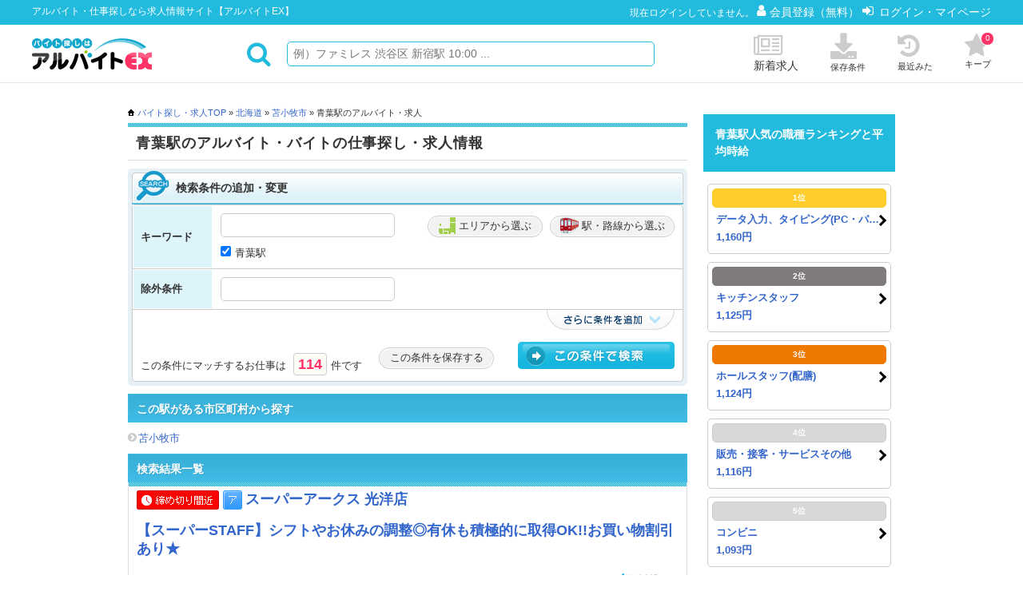

--- FILE ---
content_type: text/html; charset=utf-8
request_url: https://arubaito-ex.jp/hokkaido/station/%E9%9D%92%E8%91%89%E9%A7%85
body_size: 262677
content:
  <!DOCTYPE html>
<html lang="ja">
  <head prefix="og: http://ogp.me/ns# fb: http://ogp.me/ns/fb#">
    
    <meta charset="UTF-8">
<meta http-equiv="X-UA-Compatible" content="IE=edge">
<title>青葉駅のバイト・アルバイトの求人情報 (114件掲載)【アルバイトEX】</title>
<meta name="description" content="北海道青葉駅周辺のバイト、アルバイトに関する求人・仕事情報。【全国の人気のバイト情報サイトの求人を一括検索・一括応募！】アルバイトEX。">
<link rel="canonical" href="https://arubaito-ex.jp/hokkaido/station/%E9%9D%92%E8%91%89%E9%A7%85">
<meta name="csrf-param" content="authenticity_token" />
<meta name="csrf-token" content="hnoCP7stKA6YpM3N3aBuMtl6+lRiVmg0lUj6AgodHTI46Msa1xXqlwHsWpKXNFeAJFr3skIG06w/wJr4Fm2T8w==" />
<meta name="facebook-domain-verification" content="filsqpn9kwyvj0pq5s67ciog97q5zq" />
<meta name="google-site-verification" content="Fwg7mIff2acR3uvPyPzQX96djJkwGW2BIGWNLruiDto">
<meta property="og:type" content="article">
<meta property="og:site_name" content="アルバイトEX">
<meta property="og:image" content="https://arubaito-ex.jp/assets/pc/common/img_ogp-ec229b86ce9b3be7159da7a969b7448f12af3c77f0e541edc889a286ce7a4707.png">
<meta property="og:image" content="https://arubaito-ex.jp/assets/pc/common/img_ogp-ec229b86ce9b3be7159da7a969b7448f12af3c77f0e541edc889a286ce7a4707.png">

<link rel="shortcut icon" href="https://arubaito-ex.jp/assets/pc/common/favicon-57504b8a54e2b44de531d149257d5c31e5d20dae1807007287848f8d6a6007d6.ico" type="images/x-icon">
<link rel="icon" href="https://arubaito-ex.jp/assets/pc/common/favicon-57504b8a54e2b44de531d149257d5c31e5d20dae1807007287848f8d6a6007d6.ico" type="images/x-icon">

  <link rel="stylesheet" media="all" href="https://arubaito-ex.jp/assets/theme/pc/application-60db914fd9c84c9fb455057210c4b6b54143f6e96b81afeb33295ec4d9c38e06.css" />

  <link rel="next" href="/hokkaido/station/%E9%9D%92%E8%91%89%E9%A7%85?pg=2"/>



<script type="text/javascript">
  window.Z = {
    api_post_codes_path: '/api/post_codes',
    api_cities_path: '/api/cities'
  };
</script>

  <!-- Google Analytics -->
  <script>
    (function(i,s,o,g,r,a,m){i['GoogleAnalyticsObject']=r;i[r]=i[r]||function(){
    (i[r].q=i[r].q||[]).push(arguments)},i[r].l=1*new Date();a=s.createElement(o),
    m=s.getElementsByTagName(o)[0];a.defer=1;a.src=g;m.parentNode.insertBefore(a,m)
    })(window,document,'script','//www.google-analytics.com/analytics.js','ga');
    ga('create', 'UA-2260154-22', 'auto');
    ga('require', 'displayfeatures');
    ga('send', 'pageview');
  </script>
  <!-- End Google Analytics -->

  <!-- Google tag (gtag.js) -->
  <script async src="https://www.googletagmanager.com/gtag/js?id=G-J0CR4R6M2E"></script>
  <script>
    window.dataLayer = window.dataLayer || [];
    function gtag(){dataLayer.push(arguments);}
    gtag('js', new Date());

    gtag('config', 'G-J0CR4R6M2E');
  </script>



<script>
  !function(o,e,n){var r=[];if(window.reproio)console.info("Repro Web SDK was loaded more than once");else{window.reproio=function(){r.push(arguments)};var i=o.createElement(e),t=o.getElementsByTagName(e)[0];i.src="https://cdn.reproio.com/web/v2/repro-sdk.min.js",i.async=!0,i.crossOrigin="",i.onload=function(){window.reproio("setSnippetVersion","2.1"),r.forEach(function(o){window.reproio.apply(window.reproio,o)})},t.parentNode.insertBefore(i,t)}}(document,"script");
  reproio("setup", "4f75730e-81ce-4c19-8316-dcb85c6be983");
  reproio("track","PageView");

  window.addEventListener("DOMContentLoaded", function() {
    let counter = 0;
    let timerId;
    let isRun = false;

    // iOSの場合、なんらかアクションをトリガーにしないと、許諾ダイアログ が発火しないため、clickを使う..
    document.addEventListener("click", (event) => {
      if (isRun) { return; }
      function reproSubscribeToPushNotification() {
        console.log("check reproSubscribeToPushNotification..")
        if (counter > 10) {
          clearInterval(timerId);
        }

        console.log("repro webpush allowed:", reproio("isPushNotificationSubscribeAllowed"));
        // try to show web push permission popup dialog, but only once depending on each browser's implementation..
        console.log("repro webpush subscribe: ", reproio("subscribeToPushNotification"));
        counter += 1;
      }
      timerId = setInterval(reproSubscribeToPushNotification, 3000);
      isRun = true;
    });

    // set userID for targeting notification..
    reproio("setUserID", getGAClientId());
  });

  // retrieve GA client id from cookie for ReproUserID
  function getGAClientId() {
    var match = document.cookie.match('(?:^|;)\\s*_ga=([^;]*)');
    var raw = match ? decodeURIComponent(match[1]) : null;

    if (raw) {
      // クライアントIDを抽出
      var clientIdMatch = raw.match(/(\d+\.\d+)$/);
      return clientIdMatch ? clientIdMatch[0] : null;
    }
    return null;
  }
</script>



<script>window.dataLayer = window.dataLayer || [];dataLayer.push({gtm_session_id:'5980a70710ec2c6be95416c88f20a6af6ce1e50e'})</script><!-- Google Tag Manager -->
<script>function loadgtm(w,d,s,l,i){w[l]=w[l]||[];w[l].push({'gtm.start':
new Date().getTime(),event:'gtm.js'});var f=d.getElementsByTagName(s)[0],
j=d.createElement(s),dl=l!='dataLayer'?'&l='+l:'';j.defer=true;j.src=
'https://www.googletagmanager.com/gtm.js?id='+i+dl;f.parentNode.insertBefore(j,f);
};window.onload = function(){loadgtm(window,document,'script','dataLayer','GTM-K7BR9H');};</script>
<!-- End Google Tag Manager -->
<!-- Google Tag Manager for RecommendationsAI -->
<script>(function(w,d,s,l,i){w[l]=w[l]||[];w[l].push({'gtm.start':
new Date().getTime(),event:'gtm.js'});var f=d.getElementsByTagName(s)[0],
j=d.createElement(s),dl=l!='dataLayer'?'&l='+l:'';j.async=true;j.src=
'https://www.googletagmanager.com/gtm.js?id='+i+dl;f.parentNode.insertBefore(j,f);
})(window,document,'script','dataLayer','GTM-5TXHXWM');</script>
<!-- End Google Tag Manager for RecommendationsAI -->
<!-- GTM on Rails -->
<script>var dataLayer = dataLayer || [];dataLayer.push({"rails_controller":"region","rails_action":"station"});</script>
<!-- End GTM on Rails -->



      <script type="application/ld+json">
  {
    "@context": "https://schema.org",
    "@type": "BreadcrumbList",
    "itemListElement":
    [
        {
          "@type": "ListItem",
          "position": 1,
          "item":
          {
            "id": "/",
            "url": "/",
            "name": "バイト探し・求人TOP"
          }
        },
        {
          "@type": "ListItem",
          "position": 2,
          "item":
          {
            "id": "/p/hokkaido",
            "url": "/p/hokkaido",
            "name": "北海道"
          }
        },
        {
          "@type": "ListItem",
          "position": 3,
          "item":
          {
            "id": "/city/01213",
            "url": "/city/01213",
            "name": "苫小牧市"
          }
        },
      {
        "@type": "ListItem",
        "position": 4,
        "item":
        {
          "id": "/hokkaido/station/%E9%9D%92%E8%91%89%E9%A7%85",
          "url": "/hokkaido/station/%E9%9D%92%E8%91%89%E9%A7%85",
          "name": "青葉駅のアルバイト・求人"
        }
      }
    ]
  }
  </script>

  </head>

  <body class="arubaito-ex remodal-bg js_fixed_wrapper">
    

    <!-- GTM on Rails before Page View -->
<script>var dataLayer = dataLayer || [];</script>
<!-- End GTM on Rails before Page View -->
<!-- Google Tag Manager (noscript) -->
<noscript><iframe src='https://www.googletagmanager.com/ns.html?id=GTM-K7BR9H'
height="0" width="0" style="display:none;visibility:hidden"></iframe></noscript>
<!-- End Google Tag Manager (noscript) -->
<!-- Google Tag Manager (noscript for RecommendationsAI) -->
<noscript><iframe src='https://www.googletagmanager.com/ns.html?id=GTM-5TXHXWM'
height="0" width="0" style="display:none;visibility:hidden"></iframe></noscript>
<!-- End Google Tag Manager (noscript for RecommendationsAI) -->

<header class="js_fixed_bar mainheader">
  <section class="header-bar">
    <div class="header-bar-inner">
        <p>アルバイト・仕事探しなら求人情報サイト【アルバイトEX】</p>
      <nav class="header-bar-link">
        <span>現在ログインしていません。</span>
        <a rel="nofollow" href="/account/register/sign_up" class="header-bar-link">
          <span class="iconf_user2 header-bar-icon"></span>会員登録（無料）
        </a>
        <a rel="nofollow" href="/account" class="header-bar-link">
          <span class="iconf_sign-in header-bar-icon"></span>ログイン・マイページ
        </a>
      </nav>
    </div>
  </section>
  <div class="headerarea">
    <a href="/">
      <img src="https://arubaito-ex.jp/assets/pc/common/header/logo-5ab95b34230d07a16b10293ce4b2dacd8689938c9a9028a313c44f8b16b88f4a.png" width="150" height="40" alt="バイト探しはアルバイトEX">
    </a>
    <form action="/search" method="get">
      <div class="headerarea-search">
        <span class="iconf_search headerarea-search-icon"></span>
          <input type="text" name="kw" value="" placeholder="例）ファミレス 渋谷区 新宿駅 10:00 ..." class="headerarea-search-input">
        <input type="hidden" name="form_type" value="header_search">
      </div>
    </form>
    <nav class="header-nav">
      <ul class="header-nav-list">
        <li>
          <a href="/recent">
            <div class="iconf_newspaper-o header-nav-icon"></div>新着求人
</a>        </li>
        <li>
          <a rel="nofollow" href="/conditionlist" class="header-nav-link" onclick="ga('send', 'event', '案件一覧_条件保存', 'click', 'メニュー内の保存した条件押下_PC');">
            <div class="header-nav-icon"><i class="fas fa-download fa-3x"></i></div>保存条件
          </a>
        </li>
        <li>
          <a rel="nofollow" href="/history" class="header-nav-link">
            <div class="iconf_history header-nav-icon"></div>最近みた
          </a>
        </li>
        <li>
          <a rel="nofollow" href="/keep" class="header-nav-link l-badge" onclick="ga('send', 'event', 'ヘッダー_keep', 'click', 'ヘッダーキープ押下_PC');">
            <div class="iconf_star header-nav-icon"></div>キープ
            <span class="js_keeped_jobs_count l-badge-icon badge">0</span>
          </a>
        </li>
      </ul>
    </nav>
  </div>
</header>

    <div class="wrapper">
      <div class="contents clear">
        <div class="main">
          <div class="noCookie">
  <script type="text/javascript">
    if(navigator.cookieEnabled == false){
      document.write(
        '<div class="errorMessage">'+
        'ご利用のブラウザはCookie（クッキー）がOFFに設定されており、当サイトの一部機能が正常に動作しない可能性がございます。'+
        'お手数ですが、ブラウザのCookieの設定をONにご変更していただきますようお願い致します。'+
        '</div>')
    }
  </script>
</div>
<noscript>
  <div class="errorMessage">
    ご利用のブラウザはJavaScriptが無効に設定されています。お手数ですが、ブラウザのJavaScriptを有効にしてご利用ください。
  </div>
</noscript>
          <p class="breadcrumbs mb_5"><a href="/">バイト探し・求人TOP</a> &raquo; <a href="/p/hokkaido">北海道</a> &raquo; <a href="/city/01213">苫小牧市</a> &raquo; 青葉駅のアルバイト・求人</p>
          <div class="clear"><div class="h_level1">
  <h1>
    青葉駅のアルバイト・バイトの仕事探し・求人情報
  </h1>
</div>



  
<div id="form_search" class="search_form_wrapper mt_10 js_searchFormView">
  <h2 class="search_form_title"><span>検索条件の追加・変更</span></h2>
  <form name="search_form" class="new_search_form" id="new_search_form" data-api-locations-path="/search/embed_locations" data-api-count-path="/api/search/count.json" action="/search" accept-charset="UTF-8" method="get">
    <input type="hidden" name="prefecture_code" id="prefecture_code" value="01" />
    <input type="hidden" name="sub_area_code" id="sub_area_code" />

    <div class="box_search_form">
      <div class="ibox_search_form">
        <table class="field_form">
          <tbody>

          <tr>
            <th>キーワード</th>
            <td>
              <p class="box_input_area">
                    <input name="kw" class="form_input js_form_kw" id="keyword" value="" type="text" />
              </p>
              <div class="box_select_area">
                <p class="build_link_area">
                  <a class="js_openModal" data-href="/search/select_cities?method=GET&amp;url=%2Fsearch"><span class="iconLoad icon_area"></span>エリアから選ぶ</a>
                </p>
                <p class="build_link_station">
                  <a class="js_openModal" data-href="/search/select_stations?method=GET&amp;url=%2Fsearch"><span class="iconLoad icon_route"></span>駅・路線から選ぶ</a>
                </p>
              </div>

                <ul class="list_items width_free mt_10 clear">
                </ul>

                <ul class="list_items width_free mt_5 clear">
                    <li class="mr_10"><label>
                      <input name="station_keywords[]" type="checkbox" value="01_青葉" checked="checked" id="search_form_selected_station_keywords" /><!--
                        -->青葉駅
                    </label></li>
                </ul>


            </td>
          </tr>

          <tr>
            <th>除外条件</th>
            <td>
              <div class="clear">
                <p class="box_input_area">
                  <input name="exclusion_keywords" class="form_input" type="text" value="" id="search_form_exclusion_keywords" />
                </p>
              </div>
            </td>
          </tr>
          </tbody>
        </table>
        <div class="js_more" style="display:none">
          <table class="field_form">
            <tbody>

            <tr>
              <th>職種</th>
              <td>
                <div class="clear">
                  <p class="build_link_job">
                    <a class="js_openModal" data-href="/search/select_occupations?method=GET&amp;url=%2Fsearch">
                      <span class="iconLoad icon_jobcate"></span>職種を選ぶ
                    </a>
                  </p>

                  <ul class="list_items width_free mt_10 clear">
                  </ul>
                </div>
              </td>
            </tr>

            <tr>
              <th>雇用形態</th>
              <td>
                <ul class="list_items col_3 clear">
                    <li><label>
                      <input name="employments[]" type="checkbox" value="正社員" id="search_form_employments" />
                      正社員
                    </label></li>
                    <li><label>
                      <input name="employments[]" type="checkbox" value="契約社員" id="search_form_employments" />
                      契約社員
                    </label></li>
                    <li><label>
                      <input name="employments[]" type="checkbox" value="パート" id="search_form_employments" />
                      パート
                    </label></li>
                    <li><label>
                      <input name="employments[]" type="checkbox" value="業務委託" id="search_form_employments" />
                      業務委託
                    </label></li>
                    <li><label>
                      <input name="employments[]" type="checkbox" value="派遣社員" id="search_form_employments" />
                      派遣社員
                    </label></li>
                    <li><label>
                      <input name="employments[]" type="checkbox" value="アルバイト" id="search_form_employments" />
                      アルバイト
                    </label></li>
                </ul>
              </td>
            </tr>

            <tr>
              <th>勤務期間</th>
              <td>
                <ul class="list_items col_4 clear">
                    <li><label>
                      <input name="terms[]" type="checkbox" value="1週間以内" id="search_form_terms" />
                      1週間以内
                    </label></li>
                    <li><label>
                      <input name="terms[]" type="checkbox" value="1ヶ月以内" id="search_form_terms" />
                      1ヶ月以内
                    </label></li>
                    <li><label>
                      <input name="terms[]" type="checkbox" value="単発" id="search_form_terms" />
                      単発（一日のみ）
                    </label></li>
                    <li><label>
                      <input name="terms[]" type="checkbox" value="長期" id="search_form_terms" />
                      長期歓迎
                    </label></li>
                    <li><label>
                      <input name="terms[]" type="checkbox" value="お盆のみ" id="search_form_terms" />
                      お盆のみ
                    </label></li>
                </ul>
              </td>
            </tr>
            <tr>
              <th>おすすめ条件</th>
              <td>
                <ul class="list_items col_4 clear">
                    <li><label>
                      <input name="pickup_campaign_codes[]" type="checkbox" value="osusume_zaitaku" id="search_form_terms" />
                      在宅ワーク特集
                    </label></li>
                    <li><label>
                      <input name="pickup_campaign_codes[]" type="checkbox" value="osusume_sinia" id="search_form_terms" />
                      シニア歓迎
                    </label></li>
                    <li><label>
                      <input name="pickup_campaign_codes[]" type="checkbox" value="osusume_wwork" id="search_form_terms" />
                      ｗワークOK
                    </label></li>
                    <li><label>
                      <input name="pickup_campaign_codes[]" type="checkbox" value="osusume_shuhu" id="search_form_terms" />
                      パートのお仕事
                    </label></li>
                    <li><label>
                      <input name="pickup_campaign_codes[]" type="checkbox" value="osusume_zaitakutag" id="search_form_terms" />
                      在宅・内職バイト
                    </label></li>
                    <li><label>
                      <input name="pickup_campaign_codes[]" type="checkbox" value="osusume_hibarai_shubaraitag" id="search_form_terms" />
                      日払い・週払いバイト
                    </label></li>
                    <li><label>
                      <input name="pickup_campaign_codes[]" type="checkbox" value="osusume_tankitag" id="search_form_terms" />
                      短期バイト
                    </label></li>
                    <li><label>
                      <input name="pickup_campaign_codes[]" type="checkbox" value="osusume_jitantag" id="search_form_terms" />
                      時短勤務OKバイト
                    </label></li>
                    <li><label>
                      <input name="pickup_campaign_codes[]" type="checkbox" value="osusume_sumikomitag" id="search_form_terms" />
                      住み込みバイト
                    </label></li>
                    <li><label>
                      <input name="pickup_campaign_codes[]" type="checkbox" value="osusume_kojikyutag" id="search_form_terms" />
                      高時給バイト
                    </label></li>
                    <li><label>
                      <input name="pickup_campaign_codes[]" type="checkbox" value="osusume_ryugakuseitag" id="search_form_terms" />
                      留学生歓迎
                    </label></li>
                    <li><label>
                      <input name="pickup_campaign_codes[]" type="checkbox" value="osusume_shaintoyotag" id="search_form_terms" />
                      社員登用あり
                    </label></li>
                    <li><label>
                      <input name="pickup_campaign_codes[]" type="checkbox" value="osusume_koukouseitag" id="search_form_terms" />
                      高校生歓迎
                    </label></li>
                </ul>
              </td>
            </tr>
            <tr>
              <th>こだわり条件</th>
              <td>
                <dl>
                  <dt class="ttl_category">お祝い金</dt>
                  <dd>
                    <ul class="list_items col_3 clear">
                        <li><label>
                          <input name="oiwaikins[]" type="checkbox" value="お祝い金あり" id="search_form_oiwaikins" />
                          お祝い金あり
                        </label></li>
                    </ul>
                  </dd>

                  <dt class="ttl_category">シフト</dt>
                  <dd>
                    <ul class="list_items col_3 clear">
                        <li><label>
                          <input name="new_shifts[]" type="checkbox" value="シフト制" id="search_form_new_shifts" />
                          シフト制
                        </label></li>
                        <li><label>
                          <input name="new_shifts[]" type="checkbox" value="週1" id="search_form_new_shifts" />
                          週1
                        </label></li>
                        <li><label>
                          <input name="new_shifts[]" type="checkbox" value="週2" id="search_form_new_shifts" />
                          週2
                        </label></li>
                    </ul>
                  </dd>

                  <dt class="ttl_category">勤務時間帯</dt>
                  <dd>
                    <ul class="list_items col_3 clear">
                        <li>
                          <label>
                            <input name="times[]" type="checkbox" value="昼間" id="search_form_times" />
                            昼間
                          </label>
                        </li>
                        <li>
                          <label>
                            <input name="times[]" type="checkbox" value="夕方/夜" id="search_form_times" />
                            夕方/夜
                          </label>
                        </li>
                        <li>
                          <label>
                            <input name="times[]" type="checkbox" value="深夜/早朝" id="search_form_times" />
                            深夜/早朝
                          </label>
                        </li>
                        <li>
                          <label>
                            <input name="times[]" type="checkbox" value="夜勤" id="search_form_times" />
                            夜勤
                          </label>
                        </li>
                        <li>
                          <label>
                            <input name="times[]" type="checkbox" value="土日のみ" id="search_form_times" />
                            土日のみ
                          </label>
                        </li>
                        <li>
                          <label>
                            <input name="times[]" type="checkbox" value="平日のみ" id="search_form_times" />
                            平日のみ
                          </label>
                        </li>
                    </ul>
                  </dd>

                  <dt class="ttl_category">給与について</dt>
                  <dd>
                    <ul class="list_items col_3 clear">
                        <li>
                          <label>
                            <input name="about_salary[]" type="checkbox" value="日払い・週払い" id="search_form_about_salaries" />
                            日払い・週払い
                          </label>
                        </li>
                        <li>
                          <label>
                            <input name="about_salary[]" type="checkbox" value="高時給・高収入" id="search_form_about_salaries" />
                            高時給・高収入
                          </label>
                        </li>
                        <li>
                          <label>
                            <input name="about_salary[]" type="checkbox" value="前払い" id="search_form_about_salaries" />
                            前払い
                          </label>
                        </li>
                    </ul>
                  </dd>

                  <dt class="ttl_category">特徴</dt>
                  <dd>
                    <ul class="list_items col_3 clear">
                        <li>
                          <label>
                            <input name="features[]" type="checkbox" value="学生歓迎" id="search_form_features" />
                            学生歓迎
                          </label>
                        </li>
                        <li>
                          <label>
                            <input name="features[]" type="checkbox" value="高校生歓迎" id="search_form_features" />
                            高校生歓迎
                          </label>
                        </li>
                        <li>
                          <label>
                            <input name="features[]" type="checkbox" value="シニア歓迎" id="search_form_features" />
                            シニア歓迎
                          </label>
                        </li>
                        <li>
                          <label>
                            <input name="features[]" type="checkbox" value="エルダー活躍中" id="search_form_features" />
                            エルダー活躍中
                          </label>
                        </li>
                        <li>
                          <label>
                            <input name="features[]" type="checkbox" value="外国人活躍中" id="search_form_features" />
                            外国人活躍中
                          </label>
                        </li>
                        <li>
                          <label>
                            <input name="features[]" type="checkbox" value="未経験・初心者歓迎" id="search_form_features" />
                            未経験・初心者歓迎
                          </label>
                        </li>
                        <li>
                          <label>
                            <input name="features[]" type="checkbox" value="主婦/主夫歓迎" id="search_form_features" />
                            主婦/主夫歓迎
                          </label>
                        </li>
                        <li>
                          <label>
                            <input name="features[]" type="checkbox" value="フリーター歓迎" id="search_form_features" />
                            フリーター歓迎
                          </label>
                        </li>
                        <li>
                          <label>
                            <input name="features[]" type="checkbox" value="英語が活かせる" id="search_form_features" />
                            英語が活かせる
                          </label>
                        </li>
                        <li>
                          <label>
                            <input name="features[]" type="checkbox" value="急募" id="search_form_features" />
                            急募
                          </label>
                        </li>
                        <li>
                          <label>
                            <input name="features[]" type="checkbox" value="登録制" id="search_form_features" />
                            登録制
                          </label>
                        </li>
                        <li>
                          <label>
                            <input name="features[]" type="checkbox" value="学歴不問" id="search_form_features" />
                            学歴不問
                          </label>
                        </li>
                        <li>
                          <label>
                            <input name="features[]" type="checkbox" value="履歴書不要" id="search_form_features" />
                            履歴書不要
                          </label>
                        </li>
                    </ul>
                  </dd>

                  <dt class="ttl_category">待遇</dt>
                  <dd>
                    <ul class="list_items col_3 clear">
                        <li>
                          <label>
                            <input name="treatments[]" type="checkbox" value="交通費支給" id="search_form_treatments" />
                            交通費支給
                          </label>
                        </li>
                        <li>
                          <label>
                            <input name="treatments[]" type="checkbox" value="寮・社宅あり" id="search_form_treatments" />
                            寮・社宅あり
                          </label>
                        </li>
                        <li>
                          <label>
                            <input name="treatments[]" type="checkbox" value="社員登用制度あり" id="search_form_treatments" />
                            社員登用制度あり
                          </label>
                        </li>
                        <li>
                          <label>
                            <input name="treatments[]" type="checkbox" value="まかない・食事補助" id="search_form_treatments" />
                            まかない・食事補助
                          </label>
                        </li>
                        <li>
                          <label>
                            <input name="treatments[]" type="checkbox" value="制服貸与あり" id="search_form_treatments" />
                            制服貸与あり
                          </label>
                        </li>
                        <li>
                          <label>
                            <input name="treatments[]" type="checkbox" value="託児所あり" id="search_form_treatments" />
                            託児所あり
                          </label>
                        </li>
                    </ul>
                  </dd>

                  <dt class="ttl_category">職場環境</dt>
                  <dd>
                    <ul class="list_items col_3 clear">
                        <li>
                          <label>
                            <input name="conditions[]" type="checkbox" value="副業・ｗワークOK" id="search_form_conditions" />
                            副業・ｗワークOK
                          </label>
                        </li>
                        <li>
                          <label>
                            <input name="conditions[]" type="checkbox" value="オープニングスタッフ" id="search_form_conditions" />
                            オープニングスタッフ
                          </label>
                        </li>
                        <li>
                          <label>
                            <input name="conditions[]" type="checkbox" value="車通勤可" id="search_form_conditions" />
                            車通勤可
                          </label>
                        </li>
                        <li>
                          <label>
                            <input name="conditions[]" type="checkbox" value="髪型・髪色自由" id="search_form_conditions" />
                            髪型・髪色自由
                          </label>
                        </li>
                        <li>
                          <label>
                            <input name="conditions[]" type="checkbox" value="服装自由" id="search_form_conditions" />
                            服装自由
                          </label>
                        </li>
                        <li>
                          <label>
                            <input name="conditions[]" type="checkbox" value="ネイル・ピアスOK" id="search_form_conditions" />
                            ネイル・ピアスOK
                          </label>
                        </li>
                        <li>
                          <label>
                            <input name="conditions[]" type="checkbox" value="即日勤務OK" id="search_form_conditions" />
                            即日勤務OK
                          </label>
                        </li>
                        <li>
                          <label>
                            <input name="conditions[]" type="checkbox" value="在宅・内職" id="search_form_conditions" />
                            在宅・内職
                          </label>
                        </li>
                    </ul>
                  </dd>

                </dl>
              </td>
            </tr>

            <tr>
              <th>給与</th>
              <td>
                <select name="salary" id="search_form_salary"><option value="">こだわらない</option>
<option value="時給1000円〜">時給1000円〜</option>
<option value="時給1200円〜">時給1200円〜</option>
<option value="時給1500円〜">時給1500円〜</option>
<option value="時給2000円〜">時給2000円〜</option></select>
              </td>
            </tr>


            </tbody>
          </table>
        </div><!-- /.js_advanceSearchForm-more -->

          <p class="btn_view_allConditions" style="">
            <a href="#" class="img_sprite_common" onclick="$('.js_more').slideDown();$('.box_search_submit').addClass('affix');$(this).remove();return false;">詳細条件を追加</a>
            <a href="#" class="js_more-hide img_sprite_common" style="display:none">詳細条件を隠す</a>
          </p>
        <div class="box_search_submit clear">
            <p class="txt_count ">この条件にマッチするお仕事は
              <span class="js_count">114</span>件です
            </p>
          <p class="build_link_area condition_add_enable">
            <a href="javascript:void(0);" class="js_condition_add" onClick="ga('send', 'event', '案件一覧_条件保存', 'click', '保存するボタン押下_PC', {nonInteraction:true});" style="">
              この条件を保存する
            </a>
          </p>
          <p class="build_link_area condition_add_disable" style="display: none; pointer-events: none">
            <a href="javascript:void(0);">保存済み条件です</a>
          </p>
          <p class="inner_submit">
            <span style="display:none;" class="js_img_allow">
              <img src="https://arubaito-ex.jp/assets/pc/v2/jobs/search/img_arrow-5bb61e57098f60d637acf9feb3cbf477053f26dab253e59d9486a9b7f51cd46a.gif" alt="">
            </span>
            <span class="js_btn_static" id="js_plzClick">
                <input type="hidden" name="form_type" id="form_type" value="detailed_search" />
                <input type="hidden" name="applied_jobs" id="applied_jobs" />
                <a href="javascript:document.search_form.submit()" rel="nofollow" class="btn_search" onclick="ga('send', 'event', 'searchMaster', 'research', 'location.pathname');"></a>
            </span>
          </p>

        </div>

      </div><!-- /.innerFormBox -->
    </div>

    </form>
</div><!-- /.search_form_wrapper -->
<div class="remodal keepmodal" data-remodal-id="modal_search_condition" data-remodal-options="hashTracking: false">
  <form action="/entries/new" accept-charset="UTF-8" method="get">
    <div class="l-keepmodal">
      <div class="l-keepmodal-heading">
        <div class="l-keepmodal-heading-icon"><i class="fas fa-download fa-3x fa-download-purple"></i></div>
        検索条件を保存しました

      </div>
      <div class="l-keepmodal-content">
        サイト内ヘッダーの右上<i class="fas fa-download fa-2x fa-download-gray"></i>「保存した条件」へ進むと、<br>
        いつでも保存した条件で検索ができます

        <p><span class="js_search_condition_count keep-emphasis">-</span>件を保存中</p>
        <ul class="list-vertical-mt10 mt20px">
          <li>
            <a href="/conditionlist" class="button-ordinary" rel="nofollow" onclick="ga('send', 'event', '案件一覧_条件保存', 'click', 'モーダル押下_PC');"><div class="iconf_chevron-circle-right buttonicon buttonicon-more"></div>`保存した検索条件の一覧をみる</a>
          </li>
        </ul>
      </div>
      <div class="keeping"></div>
    </div>
</form></div>


    <div>
      <p class="h_level2 mt_10">この駅がある市区町村から探す</p>
      <div class="mt10px">
        <span class="iconf_chevron-circle-right"></span><a onclick="ga(&#39;send&#39;, &#39;event&#39;, &#39;駅→エリアのリンク&#39;, &#39;click&#39;, &#39;area_link&#39;);" href="/city/01213">苫小牧市</a>
      </div>
    </div>


    <h2 class="h_level2 mt_10">検索結果一覧</h2>

    
    
    <div class="joblist">
    
      

<div class="job_info_wrapper js_meaturements_data js_keep_frame  " data-job-id="362937323" data-job-page="1" data-job-rank="1">
  <div id="js_already_read_mark_362937323" class="">
    <div class="job_info result_job_info">
      <div class="box">
        <div class="clear">
            <p class="iconLoad icon_deadline">募集終了間近</p>
          <ul class="employtype clear">
              <li class="iconLoad type_03">アルバイト</li>
          </ul>
          <h2 class="headline_jobinfo">
            <a target="_blank" class="js_measurements" href="/jobs/362937323">
              <span class="job_name">スーパーアークス 光洋店</span><br><br>
              <div class="job_name">【スーパーSTAFF】シフトやお休みの調整◎有休も積極的に取得OK!!お買い物割引あり★</div>
</a>          </h2>
        </div>
        <div class="jobdata_box1 clear">

            <p class="media">
              <span class="s_logo_mynavi">マイナビバイト</span>
            </p>

          <ul class="point clear">
              <li class="point_01"><span class="iconLoad icon_point01"></span>交通費支給</li>
              <li class="point_04"><span class="iconLoad icon_point04"></span>高校生歓迎</li>
              <li class="point_10"><span class="iconLoad icon_point10"></span>制服あり</li>
              <li class="point_13"><span class="iconLoad icon_point13"></span>車通勤可</li>
              <li class="point_14"><span class="iconLoad icon_point14"></span>エルダー活躍中</li>
              <li class="point_15"><span class="iconLoad icon_point15"></span>フリーター歓迎</li>
              <li class="point_16"><span class="iconLoad icon_point16"></span>学歴不問</li>
              <li class="point_18"><span class="iconLoad icon_point18"></span>大学生歓迎</li>
              <li class="point_inexperience"><span class="iconLoad icon_inexperience"></span>未経験歓迎</li>
          </ul>
        </div>
        <div class="jobdata_box mt_10 clear">
          <div class="photo_box">
            <p class="photo">
              <img client_id="0" width="160" height="120" data-no-image="https://arubaito-ex.jp/assets/pc/v2/jobs/noimage-94b6aeef698756c5a54cb3f27b666c91eba3e5158682ee29c16f6af2b6818354.jpg" alt="午前だけ／昼まで／夕方からなど…
部門ごとに選べるシフトを豊富にご用意♪
ライフスタイル優先で無理なく働けます◎" class="js_lazyLoad" data-original="https://arubaito-ex.jp/filter/?height=120&amp;quality=100&amp;width=160&amp;url=https://baito.mynavi.jp/img/uploaded/a0/43/2646873jdm.jpeg" src="https://arubaito-ex.jp/assets/pc/v2/jobs/noimage-94b6aeef698756c5a54cb3f27b666c91eba3e5158682ee29c16f6af2b6818354.jpg" />
            </p>
            <p class="job_id mt_5">お仕事ID：&nbsp;362937323</p>
          </div>
          <div class="job_data">

            <dl class="job_data_row">
              <dt>職種</dt>
              <dd>
                <span>コンビニ・スーパー</span>
              </dd>
            </dl>
              <dl class="job_data_row">
                <dt>給与</dt>
                <dd class="salary">
                  <span>時給1,088円</span>
                </dd>
              </dl>
            <dl class="job_data_row">
              <dt>勤務地</dt>
              <dd>
                <span>北海道苫小牧市</span><br>
                  最寄駅：室蘭本線(長万部－岩見沢) 青葉駅 徒歩 15分室蘭本...
              </dd>
            </dl>

            <dl class="job_data_row">
              <dt>勤務時間</dt>
              <dd>
                  <p>週3日以上、1日3時間以上＜シフト例＞◆食肉08：00～12：00※いずれも実働に応じて法定休憩あり＼いつでもご相談ください／お子さんの発熱など急なお休みもみんなでカバー♪上記以外にもシフト時間の調整OKです！面接時にお気軽にご相談ください。</p>
              </dd>
            </dl>

              <dl class="job_data_row">
                <dt>お仕事内容</dt>
                <dd class="summary">
                  シフトやお休みの調整◎有休も積極的に取得OK!!お買い物割引あり★
                </dd>
              </dl>


              <dl class="job_data_row">
                <dt class="summary">福利厚生</dt>
                <dd>
                  ◇制服貸与(職種別にご用意)
◇交通費規定支給
◇車通勤OK(原付･バイク不可)
◇有給休暇・慶弔休暇制度あり
◇買物割引(当社規定による)
◇昇給制度(当社規定による)
◇各種社保完備(勤務時間に応じて)
                </dd>
              </dl>

          </div>
        </div><!--/.jobData2-->
        <div class="mt_10">
        </div>

        <ul class="action_nav list_action_nav clear">
          <li class="btn_apply_job ml_10">
            <a rel="nofollow" target="_blank" class="js_measurements js_measurements_apply apply_job_btn d-table" onClick="ga(&#39;send&#39;, &#39;event&#39;, &#39;ClickJobEntry&#39;, &#39;SearchResult&#39;, &#39;マイナビバイト&#39;);" href="/entries/new?job_ids%5B%5D=362937323">
              <span class="iconf_desktop d-table-cell"></span>
              <span class="entry_txt d-table-cell f_bold">
                応募画面に進む<br>
                <span class="t_size11px">約１分でカンタン入力♪</span>
              </span>
</a>          </li>
          <li class="btn_show_job ml_10">
            <a href="/jobs/362937323" class="basic_btn js_show_detail js_measurements" id="js_show_detail_362937323" target="_blank"><span class="iconf_arrow-circle-right"></span>詳細を見る</a>
          </li>
            <li>
                <a href="#" id="ga-event-keep_1" class="js_keep_add keep_btn_off" data-job-id="362937323" onclick="ga('send', 'event', '案件一覧_keep', 'click', '一覧キープ押下_PC');"><span class="iconf_star-o"></span>キープする</a>
                <div class="js_keep_remove keep_btn_add" style="display:none" data-job-id="362937323"><span class="iconf_star"></span>キープをやめる</div>
            </li>
        </ul>
        <div class="box_balloon_under">
          <div class="balloon_under list_balloon_under">
            <p><span>★キープ機能を活用した同時応募で採用率UP！</span><br>すぐにバイトを決めたいなら「<span>3社以上に一括応募</span>」がオススメです！<br>気になる案件をキープしてキープページからまとめて応募しよう！</p>
          </div>
        </div>
      </div><!--/.box-->
    </div><!-- /.job_info -->
  </div>
  <span class="job_imp_tracking" data-job-id="362937323" data-imp-count="false"></span>
</div>

      

<div class="job_info_wrapper js_meaturements_data js_keep_frame  " data-job-id="343016887" data-job-page="1" data-job-rank="2">
  <div id="js_already_read_mark_343016887" class="">
    <div class="job_info result_job_info">
      <div class="box">
        <div class="clear">
          <ul class="employtype clear">
              <li class="iconLoad type_03">アルバイト</li>
              <li class="iconLoad type_04">パート</li>
          </ul>
          <h2 class="headline_jobinfo">
            <a target="_blank" class="js_measurements" href="/jobs/343016887">
              <span class="job_name">シンテイ警備株式会社 品川支社 苫小牧・糸井・青葉(1)エリア/A3203000192</span><br><br>
              <div class="job_name">＼東京都の港区エリアで働こう／勤務地→品川駅直結の世界的有名企業のオフィスビル！モニター監視などのシンプル業務で未経験でも始めやすい！賞与年2回・週払いOK◎初期費用0円で住める借上宿舎あり♪</div>
</a>          </h2>
        </div>
        <div class="jobdata_box1 clear">

            <p class="media">
              <span class="s_logo_jobsense">マッハバイト</span>
            </p>

          <ul class="point clear">
              <li class="point_01"><span class="iconLoad icon_point01"></span>交通費支給</li>
              <li class="point_03"><span class="iconLoad icon_point03"></span>寮・社宅あり</li>
              <li class="point_08"><span class="iconLoad icon_point08"></span>食事付き</li>
              <li class="point_09"><span class="iconLoad icon_point09"></span>年齢不問</li>
              <li class="point_10"><span class="iconLoad icon_point10"></span>制服あり</li>
              <li class="point_15"><span class="iconLoad icon_point15"></span>フリーター歓迎</li>
              <li class="point_16"><span class="iconLoad icon_point16"></span>学歴不問</li>
          </ul>
        </div>
        <div class="jobdata_box mt_10 clear">
          <div class="photo_box">
            <p class="photo">
              <img client_id="2" width="160" height="120" data-no-image="https://arubaito-ex.jp/assets/pc/v2/jobs/noimage-94b6aeef698756c5a54cb3f27b666c91eba3e5158682ee29c16f6af2b6818354.jpg" alt="未経験も大歓迎！現地での研修もあるから安心♪" class="js_lazyLoad" data-original="https://arubaito-ex.jp/filter/?height=120&amp;quality=100&amp;width=160&amp;url=https://c.lvimg.jp/job/img/job_pict/master/shintei0924/da106b52-e61f-42d2-8865-eb7b0d6b499f.jpg" src="https://arubaito-ex.jp/assets/pc/v2/jobs/noimage-94b6aeef698756c5a54cb3f27b666c91eba3e5158682ee29c16f6af2b6818354.jpg" />
            </p>
            <p class="job_id mt_5">お仕事ID：&nbsp;343016887</p>
          </div>
          <div class="job_data">

            <dl class="job_data_row">
              <dt>職種</dt>
              <dd>
                <span>警備スタッフ</span>
              </dd>
            </dl>
              <dl class="job_data_row">
                <dt>給与</dt>
                <dd class="salary">
                  <span>日給10,000円～</span>
                </dd>
              </dl>
            <dl class="job_data_row">
              <dt>勤務地</dt>
              <dd>
                <span>北海道苫小牧市</span><br>
                  最寄駅：苫小牧駅より徒歩5分、糸井駅より徒歩5分、青葉駅より徒歩5分
              </dd>
            </dl>

            <dl class="job_data_row">
              <dt>勤務時間</dt>
              <dd>
                  <p>7時00分〜19時00分</p>
              </dd>
            </dl>

              <dl class="job_data_row">
                <dt>お仕事内容</dt>
                <dd class="summary">
                  ★・★・★・★・★・★・★・★・★・★・★・★・★《　1977年&quot;シンテイ警備株式会社&quot;で新生活を！　》空港建設の際の警備から始まり、モーターショーやスポーツの祭典といったイベント警備、式典での警備など様々な場所で警備業務を担い現在はオフィスビル、ホテル、マンション、商業施設の施設警備、交通誘...
                </dd>
              </dl>

              <dl class="job_data_row">
                <dt class="summary">応募資格</dt>
                <dd>学歴不問未経験者OK高校生不可　この求人は高校生の募集...</dd>
              </dl>


          </div>
        </div><!--/.jobData2-->
        <div class="mt_10">
        </div>

        <ul class="action_nav list_action_nav clear">
          <li class="btn_apply_job ml_10">
            <a rel="nofollow" target="_blank" class="js_measurements js_measurements_apply apply_job_btn d-table" onClick="ga(&#39;send&#39;, &#39;event&#39;, &#39;ClickJobEntry&#39;, &#39;SearchResult&#39;, &#39;マッハバイト&#39;);" href="/entries/new?job_ids%5B%5D=343016887">
              <span class="iconf_desktop d-table-cell"></span>
              <span class="entry_txt d-table-cell f_bold">
                応募画面に進む<br>
                <span class="t_size11px">約１分でカンタン入力♪</span>
              </span>
</a>          </li>
          <li class="btn_show_job ml_10">
            <a href="/jobs/343016887" class="basic_btn js_show_detail js_measurements" id="js_show_detail_343016887" target="_blank"><span class="iconf_arrow-circle-right"></span>詳細を見る</a>
          </li>
            <li>
                <a href="#" id="ga-event-keep_2" class="js_keep_add keep_btn_off" data-job-id="343016887" onclick="ga('send', 'event', '案件一覧_keep', 'click', '一覧キープ押下_PC');"><span class="iconf_star-o"></span>キープする</a>
                <div class="js_keep_remove keep_btn_add" style="display:none" data-job-id="343016887"><span class="iconf_star"></span>キープをやめる</div>
            </li>
        </ul>
        <div class="box_balloon_under">
          <div class="balloon_under list_balloon_under">
            <p><span>★キープ機能を活用した同時応募で採用率UP！</span><br>すぐにバイトを決めたいなら「<span>3社以上に一括応募</span>」がオススメです！<br>気になる案件をキープしてキープページからまとめて応募しよう！</p>
          </div>
        </div>
      </div><!--/.box-->
    </div><!-- /.job_info -->
  </div>
  <span class="job_imp_tracking" data-job-id="343016887" data-imp-count="false"></span>
</div>

      

<div class="job_info_wrapper js_meaturements_data js_keep_frame  " data-job-id="348570174" data-job-page="1" data-job-rank="3">
  <div id="js_already_read_mark_348570174" class="">
    <div class="job_info result_job_info">
      <div class="box">
        <div class="clear">
          <ul class="employtype clear">
              <li class="iconLoad type_03">アルバイト</li>
              <li class="iconLoad type_04">パート</li>
          </ul>
          <h2 class="headline_jobinfo">
            <a target="_blank" class="js_measurements" href="/jobs/348570174">
              <span class="job_name">株式会社シエロ_北海道【携帯キャ】auショップ苫小牧中央/Z5/W</span><br><br>
              <div class="job_name">【スマホ受付】未経験OK！週払い対応可能♪手当充実◎</div>
</a>          </h2>
        </div>
        <div class="jobdata_box1 clear">

            <p class="media">
              <span class="s_logo_jobsense">マッハバイト</span>
            </p>

          <ul class="point clear">
              <li class="point_01"><span class="iconLoad icon_point01"></span>交通費支給</li>
              <li class="point_02"><span class="iconLoad icon_point02"></span>日払い・週払い</li>
              <li class="point_10"><span class="iconLoad icon_point10"></span>制服あり</li>
              <li class="point_15"><span class="iconLoad icon_point15"></span>フリーター歓迎</li>
              <li class="point_16"><span class="iconLoad icon_point16"></span>学歴不問</li>
              <li class="point_22"><span class="iconLoad icon_point22"></span>外国人活躍中</li>
          </ul>
        </div>
        <div class="jobdata_box mt_10 clear">
          <div class="photo_box">
            <p class="photo">
              <img client_id="2" width="160" height="120" data-no-image="https://arubaito-ex.jp/assets/pc/v2/jobs/noimage-94b6aeef698756c5a54cb3f27b666c91eba3e5158682ee29c16f6af2b6818354.jpg" alt="" class="js_lazyLoad" data-original="https://arubaito-ex.jp/filter/?height=120&amp;quality=100&amp;width=160&amp;url=https://c.lvimg.jp/job/img/job_pict/master/cielo0401/b70f6aea-9ce3-475e-bde5-5df3b84e2b56.jpg" src="https://arubaito-ex.jp/assets/pc/v2/jobs/noimage-94b6aeef698756c5a54cb3f27b666c91eba3e5158682ee29c16f6af2b6818354.jpg" />
            </p>
            <p class="job_id mt_5">お仕事ID：&nbsp;348570174</p>
          </div>
          <div class="job_data">

            <dl class="job_data_row">
              <dt>職種</dt>
              <dd>
                <span>携帯ショップ</span>
              </dd>
            </dl>
              <dl class="job_data_row">
                <dt>給与</dt>
                <dd class="salary">
                  <span>時給1,500円～</span>
                </dd>
              </dl>
            <dl class="job_data_row">
              <dt>勤務地</dt>
              <dd>
                <span>北海道苫小牧市</span><br>
                  最寄駅：青葉駅より徒歩0分
              </dd>
            </dl>

            <dl class="job_data_row">
              <dt>勤務時間</dt>
              <dd>
                  <p>1日8時間 週5日10時00分〜19時00分</p>
              </dd>
            </dl>

              <dl class="job_data_row">
                <dt>お仕事内容</dt>
                <dd class="summary">
                  ＼全国エリアに案件多数あり！／携帯販売・コスメ販売・コールセンター・事務等アナタのご要望に合わせて、幅広い職種でご案内可能♪●未経験者＆経験者どちらも大歓迎●フリーターさん歓迎●主婦(夫)さん歓迎●ガッツリ稼ぎたい方歓迎※学生は、ごめんなさい。”やる気”があれば、大丈夫◎
                </dd>
              </dl>

              <dl class="job_data_row">
                <dt class="summary">応募資格</dt>
                <dd>学歴不問未経験者OK高校生不可　この求人は高校生の募集...</dd>
              </dl>


          </div>
        </div><!--/.jobData2-->
        <div class="mt_10">
        </div>

        <ul class="action_nav list_action_nav clear">
          <li class="btn_apply_job ml_10">
            <a rel="nofollow" target="_blank" class="js_measurements js_measurements_apply apply_job_btn d-table" onClick="ga(&#39;send&#39;, &#39;event&#39;, &#39;ClickJobEntry&#39;, &#39;SearchResult&#39;, &#39;マッハバイト&#39;);" href="/entries/new?job_ids%5B%5D=348570174">
              <span class="iconf_desktop d-table-cell"></span>
              <span class="entry_txt d-table-cell f_bold">
                応募画面に進む<br>
                <span class="t_size11px">約１分でカンタン入力♪</span>
              </span>
</a>          </li>
          <li class="btn_show_job ml_10">
            <a href="/jobs/348570174" class="basic_btn js_show_detail js_measurements" id="js_show_detail_348570174" target="_blank"><span class="iconf_arrow-circle-right"></span>詳細を見る</a>
          </li>
            <li>
                <a href="#" id="ga-event-keep_3" class="js_keep_add keep_btn_off" data-job-id="348570174" onclick="ga('send', 'event', '案件一覧_keep', 'click', '一覧キープ押下_PC');"><span class="iconf_star-o"></span>キープする</a>
                <div class="js_keep_remove keep_btn_add" style="display:none" data-job-id="348570174"><span class="iconf_star"></span>キープをやめる</div>
            </li>
        </ul>
        <div class="box_balloon_under">
          <div class="balloon_under list_balloon_under">
            <p><span>★キープ機能を活用した同時応募で採用率UP！</span><br>すぐにバイトを決めたいなら「<span>3社以上に一括応募</span>」がオススメです！<br>気になる案件をキープしてキープページからまとめて応募しよう！</p>
          </div>
        </div>
      </div><!--/.box-->
    </div><!-- /.job_info -->
  </div>
  <span class="job_imp_tracking" data-job-id="348570174" data-imp-count="false"></span>
</div>

      

<div class="job_info_wrapper js_meaturements_data js_keep_frame  " data-job-id="348095654" data-job-page="1" data-job-rank="4">
  <div id="js_already_read_mark_348095654" class="">
    <div class="job_info result_job_info">
      <div class="box">
        <div class="clear">
          <ul class="employtype clear">
              <li class="iconLoad type_05">業務委託</li>
          </ul>
          <h2 class="headline_jobinfo">
            <a target="_blank" class="js_measurements" href="/jobs/348095654">
              <span class="job_name">苫小牧ヤクルト販売株式会社</span><br><br>
              <div class="job_name">【保育所付】 保育所・職場見学も実施中！安心の収入補償制度あり♪扶養を超えた高収入も相談可◎働きやすい時間帯なので自分の時間も持てます♪</div>
</a>          </h2>
        </div>
        <div class="jobdata_box1 clear">

            <p class="media">
              <span class="s_logo_shufu_job">しゅふJOB</span>
            </p>

          <ul class="point clear">
              <li class="point_01"><span class="iconLoad icon_point01"></span>交通費支給</li>
              <li class="point_14"><span class="iconLoad icon_point14"></span>エルダー活躍中</li>
          </ul>
        </div>
        <div class="jobdata_box mt_10 clear">
          <div class="photo_box">
            <p class="photo">
              <img client_id="48" width="160" height="120" data-no-image="https://arubaito-ex.jp/assets/pc/v2/jobs/noimage-94b6aeef698756c5a54cb3f27b666c91eba3e5158682ee29c16f6af2b6818354.jpg" alt="" class="js_lazyLoad" data-original="https://arubaito-ex.jp/filter/?height=120&amp;quality=100&amp;width=160&amp;url=https://part-shufu-job-order.imgix.net/10007715/pc/c449b5ce84ce2de588bf238062dbf89d420b8c78.jpg" src="https://arubaito-ex.jp/assets/pc/v2/jobs/noimage-94b6aeef698756c5a54cb3f27b666c91eba3e5158682ee29c16f6af2b6818354.jpg" />
            </p>
            <p class="job_id mt_5">お仕事ID：&nbsp;348095654</p>
          </div>
          <div class="job_data">

            <dl class="job_data_row">
              <dt>職種</dt>
              <dd>
                <span>その他販売</span>
              </dd>
            </dl>
              <dl class="job_data_row">
                <dt>給与</dt>
                <dd class="salary">
                  <span>月給 50000円</span>
                </dd>
              </dl>
            <dl class="job_data_row">
              <dt>勤務地</dt>
              <dd>
                <span>北海道苫小牧市</span><br>
                    最寄駅：青葉駅 徒歩6分
              </dd>
            </dl>

            <dl class="job_data_row">
              <dt>勤務時間</dt>
              <dd>
                  <p>週5日08:30〜14:00</p>
              </dd>
            </dl>

              <dl class="job_data_row">
                <dt>お仕事内容</dt>
                <dd class="summary">
                  勤務期間：長期【3ヶ月以上】仕事内容：☆★ 主に決まったお客さまにヤクルト商品をお届けするお仕事です ★☆専門知識はなくても大丈夫！健康情報や商品について丁寧に研修します。実際にお客さま宅を訪問する時は、慣れるまで社員や先輩スタッフが一緒に来てくれます♪だから未経験...
                </dd>
              </dl>

              <dl class="job_data_row">
                <dt class="summary">応募資格</dt>
                <dd>原付自転車免許保持者歓迎、普通自動車免許保持者歓迎、2...</dd>
              </dl>

              <dl class="job_data_row">
                <dt class="summary">福利厚生</dt>
                <dd>
                  保育助成制度あり
 (通園送迎費として月額：1人につき1,500円、2人3,000円、3人4,500円)
 交通費一部助成あり ※ヤクルト営業所・センターに所属する方のみ
 （片道2km以上の方。月額1,500円）)
 制服貸与、共済制度あり、社員登用、従事者割引
                </dd>
              </dl>

          </div>
        </div><!--/.jobData2-->
        <div class="mt_10">
        </div>

        <ul class="action_nav list_action_nav clear">
          <li class="btn_apply_job ml_10">
            <a rel="nofollow" target="_blank" class="js_measurements js_measurements_apply apply_job_btn d-table" onClick="ga(&#39;send&#39;, &#39;event&#39;, &#39;ClickJobEntry&#39;, &#39;SearchResult&#39;, &#39;しゅふJOB&#39;);" href="/entries/new?job_ids%5B%5D=348095654">
              <span class="iconf_desktop d-table-cell"></span>
              <span class="entry_txt d-table-cell f_bold">
                応募画面に進む<br>
                <span class="t_size11px">約１分でカンタン入力♪</span>
              </span>
</a>          </li>
          <li class="btn_show_job ml_10">
            <a href="/jobs/348095654" class="basic_btn js_show_detail js_measurements" id="js_show_detail_348095654" target="_blank"><span class="iconf_arrow-circle-right"></span>詳細を見る</a>
          </li>
            <li>
                <a href="#" id="ga-event-keep_4" class="js_keep_add keep_btn_off" data-job-id="348095654" onclick="ga('send', 'event', '案件一覧_keep', 'click', '一覧キープ押下_PC');"><span class="iconf_star-o"></span>キープする</a>
                <div class="js_keep_remove keep_btn_add" style="display:none" data-job-id="348095654"><span class="iconf_star"></span>キープをやめる</div>
            </li>
        </ul>
        <div class="box_balloon_under">
          <div class="balloon_under list_balloon_under">
            <p><span>★キープ機能を活用した同時応募で採用率UP！</span><br>すぐにバイトを決めたいなら「<span>3社以上に一括応募</span>」がオススメです！<br>気になる案件をキープしてキープページからまとめて応募しよう！</p>
          </div>
        </div>
      </div><!--/.box-->
    </div><!-- /.job_info -->
  </div>
  <span class="job_imp_tracking" data-job-id="348095654" data-imp-count="false"></span>
</div>

      

<div class="job_info_wrapper js_meaturements_data js_keep_frame  " data-job-id="348095524" data-job-page="1" data-job-rank="5">
  <div id="js_already_read_mark_348095524" class="">
    <div class="job_info result_job_info">
      <div class="box">
        <div class="clear">
          <ul class="employtype clear">
              <li class="iconLoad type_05">業務委託</li>
          </ul>
          <h2 class="headline_jobinfo">
            <a target="_blank" class="js_measurements" href="/jobs/348095524">
              <span class="job_name">南北海道ヤクルト販売株式会社</span><br><br>
              <div class="job_name">職場見学も実施中！安心の収入補償制度あり♪扶養を超えた高収入も相談可◎働きやすい時間帯なので自分の時間も持てます♪</div>
</a>          </h2>
        </div>
        <div class="jobdata_box1 clear">

            <p class="media">
              <span class="s_logo_shufu_job">しゅふJOB</span>
            </p>

          <ul class="point clear">
              <li class="point_01"><span class="iconLoad icon_point01"></span>交通費支給</li>
              <li class="point_14"><span class="iconLoad icon_point14"></span>エルダー活躍中</li>
          </ul>
        </div>
        <div class="jobdata_box mt_10 clear">
          <div class="photo_box">
            <p class="photo">
              <img client_id="48" width="160" height="120" data-no-image="https://arubaito-ex.jp/assets/pc/v2/jobs/noimage-94b6aeef698756c5a54cb3f27b666c91eba3e5158682ee29c16f6af2b6818354.jpg" alt="" class="js_lazyLoad" data-original="https://arubaito-ex.jp/filter/?height=120&amp;quality=100&amp;width=160&amp;url=https://part-shufu-job-order.imgix.net/10007716/pc/6c71fe5e8d6669a5c9695b898990dea696aae86a.jpg" src="https://arubaito-ex.jp/assets/pc/v2/jobs/noimage-94b6aeef698756c5a54cb3f27b666c91eba3e5158682ee29c16f6af2b6818354.jpg" />
            </p>
            <p class="job_id mt_5">お仕事ID：&nbsp;348095524</p>
          </div>
          <div class="job_data">

            <dl class="job_data_row">
              <dt>職種</dt>
              <dd>
                <span>その他販売</span>
              </dd>
            </dl>
              <dl class="job_data_row">
                <dt>給与</dt>
                <dd class="salary">
                  <span>月給 100000円</span>
                </dd>
              </dl>
            <dl class="job_data_row">
              <dt>勤務地</dt>
              <dd>
                <span>北海道苫小牧市</span><br>
                    最寄駅：青葉駅 徒歩4分
              </dd>
            </dl>

            <dl class="job_data_row">
              <dt>勤務時間</dt>
              <dd>
                  <p>週5日08:30〜14:30</p>
              </dd>
            </dl>

              <dl class="job_data_row">
                <dt>お仕事内容</dt>
                <dd class="summary">
                  勤務期間：長期【3ヶ月以上】仕事内容：☆★ 主に決まったお客さまにヤクルト商品をお届けするお仕事です ★☆専門知識はなくても大丈夫！健康情報や商品について丁寧に研修します。実際にお客さま宅を訪問する時は、慣れるまで社員や先輩スタッフが一緒に来てくれます♪だから未経験...
                </dd>
              </dl>

              <dl class="job_data_row">
                <dt class="summary">応募資格</dt>
                <dd>自転車に乗れる方歓迎、普通自動車免許保持者歓迎、20代...</dd>
              </dl>

              <dl class="job_data_row">
                <dt class="summary">福利厚生</dt>
                <dd>
                  保育助成制度あり
 (保育園もしくは幼稚園に通っているお子様1人以上で月額上限3千円)
 交通費助成、お届け時ガソリン代助成あり
 (※距離数に応じて助成)
 制服貸与,共済制度あり、離職金あり、各種表彰制度、収入補償制度、社員登用あり
                </dd>
              </dl>

          </div>
        </div><!--/.jobData2-->
        <div class="mt_10">
        </div>

        <ul class="action_nav list_action_nav clear">
          <li class="btn_apply_job ml_10">
            <a rel="nofollow" target="_blank" class="js_measurements js_measurements_apply apply_job_btn d-table" onClick="ga(&#39;send&#39;, &#39;event&#39;, &#39;ClickJobEntry&#39;, &#39;SearchResult&#39;, &#39;しゅふJOB&#39;);" href="/entries/new?job_ids%5B%5D=348095524">
              <span class="iconf_desktop d-table-cell"></span>
              <span class="entry_txt d-table-cell f_bold">
                応募画面に進む<br>
                <span class="t_size11px">約１分でカンタン入力♪</span>
              </span>
</a>          </li>
          <li class="btn_show_job ml_10">
            <a href="/jobs/348095524" class="basic_btn js_show_detail js_measurements" id="js_show_detail_348095524" target="_blank"><span class="iconf_arrow-circle-right"></span>詳細を見る</a>
          </li>
            <li>
                <a href="#" id="ga-event-keep_5" class="js_keep_add keep_btn_off" data-job-id="348095524" onclick="ga('send', 'event', '案件一覧_keep', 'click', '一覧キープ押下_PC');"><span class="iconf_star-o"></span>キープする</a>
                <div class="js_keep_remove keep_btn_add" style="display:none" data-job-id="348095524"><span class="iconf_star"></span>キープをやめる</div>
            </li>
        </ul>
        <div class="box_balloon_under">
          <div class="balloon_under list_balloon_under">
            <p><span>★キープ機能を活用した同時応募で採用率UP！</span><br>すぐにバイトを決めたいなら「<span>3社以上に一括応募</span>」がオススメです！<br>気になる案件をキープしてキープページからまとめて応募しよう！</p>
          </div>
        </div>
      </div><!--/.box-->
    </div><!-- /.job_info -->
  </div>
  <span class="job_imp_tracking" data-job-id="348095524" data-imp-count="false"></span>
</div>

      

<div class="job_info_wrapper js_meaturements_data js_keep_frame  " data-job-id="362936466" data-job-page="1" data-job-rank="6">
  <div id="js_already_read_mark_362936466" class="">
    <div class="job_info result_job_info">
      <div class="box">
        <div class="clear">
            <p class="iconLoad icon_deadline">募集終了間近</p>
          <ul class="employtype clear">
              <li class="iconLoad type_03">アルバイト</li>
          </ul>
          <h2 class="headline_jobinfo">
            <a target="_blank" class="js_measurements" href="/jobs/362936466">
              <span class="job_name">ENEOS チャレンジ糸井ＳＳ（北海道エネルギー株式会社）【124】</span><br><br>
              <div class="job_name">【ガソスタSTAFF】経験&amp;年齢不問！難しい仕事ナシ＊社会保険完備＊安定シフト×曜日相談OK</div>
</a>          </h2>
        </div>
        <div class="jobdata_box1 clear">

            <p class="media">
              <span class="s_logo_mynavi">マイナビバイト</span>
            </p>

          <ul class="point clear">
              <li class="point_01"><span class="iconLoad icon_point01"></span>交通費支給</li>
              <li class="point_04"><span class="iconLoad icon_point04"></span>高校生歓迎</li>
              <li class="point_10"><span class="iconLoad icon_point10"></span>制服あり</li>
              <li class="point_13"><span class="iconLoad icon_point13"></span>車通勤可</li>
              <li class="point_14"><span class="iconLoad icon_point14"></span>エルダー活躍中</li>
              <li class="point_15"><span class="iconLoad icon_point15"></span>フリーター歓迎</li>
              <li class="point_16"><span class="iconLoad icon_point16"></span>学歴不問</li>
              <li class="point_17"><span class="iconLoad icon_point17"></span>履歴書不要</li>
              <li class="point_18"><span class="iconLoad icon_point18"></span>大学生歓迎</li>
              <li class="point_inexperience"><span class="iconLoad icon_inexperience"></span>未経験歓迎</li>
          </ul>
        </div>
        <div class="jobdata_box mt_10 clear">
          <div class="photo_box">
            <p class="photo">
              <img client_id="0" width="160" height="120" data-no-image="https://arubaito-ex.jp/assets/pc/v2/jobs/noimage-94b6aeef698756c5a54cb3f27b666c91eba3e5158682ee29c16f6af2b6818354.jpg" alt="お仕事は週3日〜OK♪
曜日や時間帯の相談も大歓迎！

研修とマニュアルがあるから
始めやすさもポイントです！" class="js_lazyLoad" data-original="https://arubaito-ex.jp/filter/?height=120&amp;quality=100&amp;width=160&amp;url=https://baito.mynavi.jp/img/uploaded/ae/6b/6308704jdm.jpeg" src="https://arubaito-ex.jp/assets/pc/v2/jobs/noimage-94b6aeef698756c5a54cb3f27b666c91eba3e5158682ee29c16f6af2b6818354.jpg" />
            </p>
            <p class="job_id mt_5">お仕事ID：&nbsp;362936466</p>
          </div>
          <div class="job_data">

            <dl class="job_data_row">
              <dt>職種</dt>
              <dd>
                <span>ガソリンスタンド・クルマ関連</span>
              </dd>
            </dl>
              <dl class="job_data_row">
                <dt>給与</dt>
                <dd class="salary">
                  <span>時給1,080円</span>
                </dd>
              </dl>
            <dl class="job_data_row">
              <dt>勤務地</dt>
              <dd>
                <span>北海道苫小牧市</span><br>
                  最寄駅：室蘭本線(長万部－岩見沢) 糸井駅 徒歩 13分室蘭本...
              </dd>
            </dl>

            <dl class="job_data_row">
              <dt>勤務時間</dt>
              <dd>
                  <p>週3日以上、1日6時間以上◆9:00〜18:00の間で1日6h〜8hからOK！※実働8hを超えることはありません◆シフトは週3日〜相談可能！※日数や曜日の希望もご相談ください♪※週30～40時間以内になるよう調整します</p>
              </dd>
            </dl>

              <dl class="job_data_row">
                <dt>お仕事内容</dt>
                <dd class="summary">
                  経験&amp;年齢不問！難しい仕事ナシ＊社会保険完備＊安定シフト×曜日相談OK
                </dd>
              </dl>

              <dl class="job_data_row">
                <dt class="summary">応募資格</dt>
                <dd>◆経験・年齢不問！
◆学生さん大歓迎！(高校生もOK)...</dd>
              </dl>

              <dl class="job_data_row">
                <dt class="summary">福利厚生</dt>
                <dd>
                  ＊社会保険完備
＊通勤交通費全額支給
＊車・バイク・自転車通勤OK
＊ガソリン代規定支給
＊制服貸与
＊研修制度あり
＊扶養控除内勤務OK
＊正社員登用あり

【受動喫煙対策】
事業所により、禁煙・屋内喫煙所が
設置されているかは異なります。

屋内喫煙所がある場合は喫煙所への
未成年者の立ち入りを禁止しています。
                </dd>
              </dl>

          </div>
        </div><!--/.jobData2-->
        <div class="mt_10">
        </div>

        <ul class="action_nav list_action_nav clear">
          <li class="btn_apply_job ml_10">
            <a rel="nofollow" target="_blank" class="js_measurements js_measurements_apply apply_job_btn d-table" onClick="ga(&#39;send&#39;, &#39;event&#39;, &#39;ClickJobEntry&#39;, &#39;SearchResult&#39;, &#39;マイナビバイト&#39;);" href="/entries/new?job_ids%5B%5D=362936466">
              <span class="iconf_desktop d-table-cell"></span>
              <span class="entry_txt d-table-cell f_bold">
                応募画面に進む<br>
                <span class="t_size11px">約１分でカンタン入力♪</span>
              </span>
</a>          </li>
          <li class="btn_show_job ml_10">
            <a href="/jobs/362936466" class="basic_btn js_show_detail js_measurements" id="js_show_detail_362936466" target="_blank"><span class="iconf_arrow-circle-right"></span>詳細を見る</a>
          </li>
            <li>
                <a href="#" id="ga-event-keep_6" class="js_keep_add keep_btn_off" data-job-id="362936466" onclick="ga('send', 'event', '案件一覧_keep', 'click', '一覧キープ押下_PC');"><span class="iconf_star-o"></span>キープする</a>
                <div class="js_keep_remove keep_btn_add" style="display:none" data-job-id="362936466"><span class="iconf_star"></span>キープをやめる</div>
            </li>
        </ul>
        <div class="box_balloon_under">
          <div class="balloon_under list_balloon_under">
            <p><span>★キープ機能を活用した同時応募で採用率UP！</span><br>すぐにバイトを決めたいなら「<span>3社以上に一括応募</span>」がオススメです！<br>気になる案件をキープしてキープページからまとめて応募しよう！</p>
          </div>
        </div>
      </div><!--/.box-->
    </div><!-- /.job_info -->
  </div>
  <span class="job_imp_tracking" data-job-id="362936466" data-imp-count="false"></span>
</div>

      

<div class="job_info_wrapper js_meaturements_data js_keep_frame  " data-job-id="363334824" data-job-page="1" data-job-rank="7">
  <div id="js_already_read_mark_363334824" class="">
    <div class="job_info result_job_info">
      <div class="box">
        <div class="clear">
            <p class="iconLoad icon_deadline">募集終了間近</p>
          <ul class="employtype clear">
              <li class="iconLoad type_03">アルバイト</li>
          </ul>
          <h2 class="headline_jobinfo">
            <a target="_blank" class="js_measurements" href="/jobs/363334824">
              <span class="job_name">山の猿 苫小牧店</span><br><br>
              <div class="job_name">【キッチン】簡単な料理のお手伝いから！＼未経験&amp;フリーター歓迎／#まかない有#前払い有</div>
</a>          </h2>
        </div>
        <div class="jobdata_box1 clear">

            <p class="media">
              <span class="s_logo_mynavi">マイナビバイト</span>
            </p>

          <ul class="point clear">
              <li class="point_01"><span class="iconLoad icon_point01"></span>交通費支給</li>
              <li class="point_08"><span class="iconLoad icon_point08"></span>食事付き</li>
              <li class="point_10"><span class="iconLoad icon_point10"></span>制服あり</li>
              <li class="point_15"><span class="iconLoad icon_point15"></span>フリーター歓迎</li>
              <li class="point_16"><span class="iconLoad icon_point16"></span>学歴不問</li>
              <li class="point_17"><span class="iconLoad icon_point17"></span>履歴書不要</li>
              <li class="point_18"><span class="iconLoad icon_point18"></span>大学生歓迎</li>
              <li class="point_22"><span class="iconLoad icon_point22"></span>外国人活躍中</li>
              <li class="point_24"><span class="iconLoad icon_point24"></span>ネイルOK</li>
              <li class="point_inexperience"><span class="iconLoad icon_inexperience"></span>未経験歓迎</li>
          </ul>
        </div>
        <div class="jobdata_box mt_10 clear">
          <div class="photo_box">
            <p class="photo">
              <img client_id="0" width="160" height="120" data-no-image="https://arubaito-ex.jp/assets/pc/v2/jobs/noimage-94b6aeef698756c5a54cb3f27b666c91eba3e5158682ee29c16f6af2b6818354.jpg" alt="バイトデビューにもオススメ！
前払いあり&amp;ピアス・ネイルOKと
メリット充実の居酒屋で、
週1日～気軽にアルバイトしませんか？" class="js_lazyLoad" data-original="https://arubaito-ex.jp/filter/?height=120&amp;quality=100&amp;width=160&amp;url=https://baito.mynavi.jp/img/uploaded/1f/af/6309756jdm.jpeg" src="https://arubaito-ex.jp/assets/pc/v2/jobs/noimage-94b6aeef698756c5a54cb3f27b666c91eba3e5158682ee29c16f6af2b6818354.jpg" />
            </p>
            <p class="job_id mt_5">お仕事ID：&nbsp;363334824</p>
          </div>
          <div class="job_data">

            <dl class="job_data_row">
              <dt>職種</dt>
              <dd>
                <span>キッチン・調理補助</span>
              </dd>
            </dl>
              <dl class="job_data_row">
                <dt>給与</dt>
                <dd class="salary">
                  <span>時給1,100円</span>
                </dd>
              </dl>
            <dl class="job_data_row">
              <dt>勤務地</dt>
              <dd>
                <span>北海道苫小牧市</span><br>
                  最寄駅：千歳線(苫小牧－札幌) 苫小牧駅 車 9分室蘭本線(長...
              </dd>
            </dl>

            <dl class="job_data_row">
              <dt>勤務時間</dt>
              <dd>
                  <p>週1日以上、1日3時間以上＊9:00～翌1:00の間で1日3時間～OK！＊シフトは週1日～お気軽にご相談ください！※週4～5日のレギュラー勤務も可＜シフトは2週間毎提出の希望制＞スタッフひとり一人が自分のペースで無理なく働けるよう調整します◎授業や部活、サークル、Wワーク、ご家庭の都合、推し活・・・などなど。プライベートの都合に合わせて働けるので、シフトに関するご相談はお気軽にどうぞ！テスト期間・就活中は出勤をセーブ。…などのシフトの調整もOKです！</p>
              </dd>
            </dl>

              <dl class="job_data_row">
                <dt>お仕事内容</dt>
                <dd class="summary">
                  簡単な料理のお手伝いから！＼未経験&amp;フリーター歓迎／#まかない有#前払い有
                </dd>
              </dl>

              <dl class="job_data_row">
                <dt class="summary">応募資格</dt>
                <dd>＼履歴書不要で面接OK！／
＊未経験・バイト未経験OK...</dd>
              </dl>

              <dl class="job_data_row">
                <dt class="summary">福利厚生</dt>
                <dd>
                  ＊社会保険完備(法令に則り適用)
＊前払い制度あり
＊制服貸与
＊ピアス・ネイルOK
＊まかない(食事)あり
＊交通費支給(規定あり)
＊昇給制度あり
＊社員割引あり
＊研修あり
＊社員登用あり
＊深夜送迎あり
                </dd>
              </dl>

          </div>
        </div><!--/.jobData2-->
        <div class="mt_10">
        </div>

        <ul class="action_nav list_action_nav clear">
          <li class="btn_apply_job ml_10">
            <a rel="nofollow" target="_blank" class="js_measurements js_measurements_apply apply_job_btn d-table" onClick="ga(&#39;send&#39;, &#39;event&#39;, &#39;ClickJobEntry&#39;, &#39;SearchResult&#39;, &#39;マイナビバイト&#39;);" href="/entries/new?job_ids%5B%5D=363334824">
              <span class="iconf_desktop d-table-cell"></span>
              <span class="entry_txt d-table-cell f_bold">
                応募画面に進む<br>
                <span class="t_size11px">約１分でカンタン入力♪</span>
              </span>
</a>          </li>
          <li class="btn_show_job ml_10">
            <a href="/jobs/363334824" class="basic_btn js_show_detail js_measurements" id="js_show_detail_363334824" target="_blank"><span class="iconf_arrow-circle-right"></span>詳細を見る</a>
          </li>
            <li>
                <a href="#" id="ga-event-keep_7" class="js_keep_add keep_btn_off" data-job-id="363334824" onclick="ga('send', 'event', '案件一覧_keep', 'click', '一覧キープ押下_PC');"><span class="iconf_star-o"></span>キープする</a>
                <div class="js_keep_remove keep_btn_add" style="display:none" data-job-id="363334824"><span class="iconf_star"></span>キープをやめる</div>
            </li>
        </ul>
        <div class="box_balloon_under">
          <div class="balloon_under list_balloon_under">
            <p><span>★キープ機能を活用した同時応募で採用率UP！</span><br>すぐにバイトを決めたいなら「<span>3社以上に一括応募</span>」がオススメです！<br>気になる案件をキープしてキープページからまとめて応募しよう！</p>
          </div>
        </div>
      </div><!--/.box-->
    </div><!-- /.job_info -->
  </div>
  <span class="job_imp_tracking" data-job-id="363334824" data-imp-count="false"></span>
</div>

      

<div class="job_info_wrapper js_meaturements_data js_keep_frame  " data-job-id="363479469" data-job-page="1" data-job-rank="8">
  <div id="js_already_read_mark_363479469" class="">
    <div class="job_info result_job_info">
      <div class="box">
        <div class="clear">
          <ul class="employtype clear">
              <li class="iconLoad type_03">アルバイト</li>
          </ul>
          <h2 class="headline_jobinfo">
            <a target="_blank" class="js_measurements" href="/jobs/363479469">
              <span class="job_name">びっくりドンキー 苫小牧光洋店</span><br><br>
              <div class="job_name">【ホールSTAFF】急募！！＼週1~&amp;3h~OK／ホールスタッフ！社割あり♪シフト融通！</div>
</a>          </h2>
        </div>
        <div class="jobdata_box1 clear">

            <p class="media">
              <span class="s_logo_mynavi">マイナビバイト</span>
            </p>

          <ul class="point clear">
              <li class="point_01"><span class="iconLoad icon_point01"></span>交通費支給</li>
              <li class="point_04"><span class="iconLoad icon_point04"></span>高校生歓迎</li>
              <li class="point_10"><span class="iconLoad icon_point10"></span>制服あり</li>
              <li class="point_13"><span class="iconLoad icon_point13"></span>車通勤可</li>
              <li class="point_14"><span class="iconLoad icon_point14"></span>エルダー活躍中</li>
              <li class="point_15"><span class="iconLoad icon_point15"></span>フリーター歓迎</li>
              <li class="point_16"><span class="iconLoad icon_point16"></span>学歴不問</li>
              <li class="point_17"><span class="iconLoad icon_point17"></span>履歴書不要</li>
              <li class="point_18"><span class="iconLoad icon_point18"></span>大学生歓迎</li>
              <li class="point_inexperience"><span class="iconLoad icon_inexperience"></span>未経験歓迎</li>
          </ul>
        </div>
        <div class="jobdata_box mt_10 clear">
          <div class="photo_box">
            <p class="photo">
              <img client_id="0" width="160" height="120" data-no-image="https://arubaito-ex.jp/assets/pc/v2/jobs/noimage-94b6aeef698756c5a54cb3f27b666c91eba3e5158682ee29c16f6af2b6818354.jpg" alt="1日3時間～OKで働きやすさバッチリ◎
経験がなくても大丈夫！マニュアル完備で初心者さんも安心です♪" class="js_lazyLoad" data-original="https://arubaito-ex.jp/filter/?height=120&amp;quality=100&amp;width=160&amp;url=https://baito.mynavi.jp/img/uploaded/fc/85/3757840jdm.jpeg" src="https://arubaito-ex.jp/assets/pc/v2/jobs/noimage-94b6aeef698756c5a54cb3f27b666c91eba3e5158682ee29c16f6af2b6818354.jpg" />
            </p>
            <p class="job_id mt_5">お仕事ID：&nbsp;363479469</p>
          </div>
          <div class="job_data">

            <dl class="job_data_row">
              <dt>職種</dt>
              <dd>
                <span>ホール</span>
              </dd>
            </dl>
              <dl class="job_data_row">
                <dt>給与</dt>
                <dd class="salary">
                  <span>時給1,120円</span>
                </dd>
              </dl>
            <dl class="job_data_row">
              <dt>勤務地</dt>
              <dd>
                <span>北海道苫小牧市</span><br>
                  最寄駅：室蘭本線(長万部－岩見沢) 青葉駅 徒歩 11分室蘭本...
              </dd>
            </dl>

            <dl class="job_data_row">
              <dt>勤務時間</dt>
              <dd>
                  <p>週1日以上、1日3時間以上＼深夜帯のホールスタッフ募集です！／━━━━━━━━━━━━━━━＜勤務可能時間＞17:00～翌1:00の中で実働4～5時間時間などお気軽にご相談ください。上記時間帯内で実働3時間～勤務OK週1～週4回程度の出勤をお願いしております。━━━━━━━━━━━━━━━＼シフト融通バッチリ／＊放課後から働けるバイトがしたい＊扶養内で働きたい＊かけもちバイトと調整をしたい　など一人ひとりに合わせた働き方を実現♪</p>
              </dd>
            </dl>

              <dl class="job_data_row">
                <dt>お仕事内容</dt>
                <dd class="summary">
                  急募！！＼週1~&amp;3h~OK／ホールスタッフ！社割あり♪シフト融通！
                </dd>
              </dl>

              <dl class="job_data_row">
                <dt class="summary">応募資格</dt>
                <dd>髪型や髪色も華美すぎなければ自由☆
飲食未経験者さんも...</dd>
              </dl>

              <dl class="job_data_row">
                <dt class="summary">福利厚生</dt>
                <dd>
                  ・従業員割引あり(30％OFF)
⇒一緒に利用の友人や家族も利用可能※20％OFF
・車通勤OK
・社員登用あり
・制服貸与
・労災保険あり
・有給休暇(勤続6ヶ月目以降に付与)
・店内全面禁煙
                </dd>
              </dl>

          </div>
        </div><!--/.jobData2-->
        <div class="mt_10">
        </div>

        <ul class="action_nav list_action_nav clear">
          <li class="btn_apply_job ml_10">
            <a rel="nofollow" target="_blank" class="js_measurements js_measurements_apply apply_job_btn d-table" onClick="ga(&#39;send&#39;, &#39;event&#39;, &#39;ClickJobEntry&#39;, &#39;SearchResult&#39;, &#39;マイナビバイト&#39;);" href="/entries/new?job_ids%5B%5D=363479469">
              <span class="iconf_desktop d-table-cell"></span>
              <span class="entry_txt d-table-cell f_bold">
                応募画面に進む<br>
                <span class="t_size11px">約１分でカンタン入力♪</span>
              </span>
</a>          </li>
          <li class="btn_show_job ml_10">
            <a href="/jobs/363479469" class="basic_btn js_show_detail js_measurements" id="js_show_detail_363479469" target="_blank"><span class="iconf_arrow-circle-right"></span>詳細を見る</a>
          </li>
            <li>
                <a href="#" id="ga-event-keep_8" class="js_keep_add keep_btn_off" data-job-id="363479469" onclick="ga('send', 'event', '案件一覧_keep', 'click', '一覧キープ押下_PC');"><span class="iconf_star-o"></span>キープする</a>
                <div class="js_keep_remove keep_btn_add" style="display:none" data-job-id="363479469"><span class="iconf_star"></span>キープをやめる</div>
            </li>
        </ul>
        <div class="box_balloon_under">
          <div class="balloon_under list_balloon_under">
            <p><span>★キープ機能を活用した同時応募で採用率UP！</span><br>すぐにバイトを決めたいなら「<span>3社以上に一括応募</span>」がオススメです！<br>気になる案件をキープしてキープページからまとめて応募しよう！</p>
          </div>
        </div>
      </div><!--/.box-->
    </div><!-- /.job_info -->
  </div>
  <span class="job_imp_tracking" data-job-id="363479469" data-imp-count="false"></span>
</div>

      

<div class="job_info_wrapper js_meaturements_data js_keep_frame  " data-job-id="362938574" data-job-page="1" data-job-rank="9">
  <div id="js_already_read_mark_362938574" class="">
    <div class="job_info result_job_info">
      <div class="box">
        <div class="clear">
          <ul class="employtype clear">
              <li class="iconLoad type_03">アルバイト</li>
          </ul>
          <h2 class="headline_jobinfo">
            <a target="_blank" class="js_measurements" href="/jobs/362938574">
              <span class="job_name">ピザハット　苫小牧豊川店</span><br><br>
              <div class="job_name">【ピザハットのインストア】初バイトOK♪授業・テスト・就活とも両立しやすい融通シフト★</div>
</a>          </h2>
        </div>
        <div class="jobdata_box1 clear">

            <p class="media">
              <span class="s_logo_mynavi">マイナビバイト</span>
            </p>

          <ul class="point clear">
              <li class="point_01"><span class="iconLoad icon_point01"></span>交通費支給</li>
              <li class="point_04"><span class="iconLoad icon_point04"></span>高校生歓迎</li>
              <li class="point_10"><span class="iconLoad icon_point10"></span>制服あり</li>
              <li class="point_13"><span class="iconLoad icon_point13"></span>車通勤可</li>
              <li class="point_15"><span class="iconLoad icon_point15"></span>フリーター歓迎</li>
              <li class="point_16"><span class="iconLoad icon_point16"></span>学歴不問</li>
              <li class="point_18"><span class="iconLoad icon_point18"></span>大学生歓迎</li>
              <li class="point_inexperience"><span class="iconLoad icon_inexperience"></span>未経験歓迎</li>
          </ul>
        </div>
        <div class="jobdata_box mt_10 clear">
          <div class="photo_box">
            <p class="photo">
              <img client_id="0" width="160" height="120" data-no-image="https://arubaito-ex.jp/assets/pc/v2/jobs/noimage-94b6aeef698756c5a54cb3f27b666c91eba3e5158682ee29c16f6af2b6818354.jpg" alt="「ピザが好き！」「家や学校から通いやすいから」etc.
応募のキッカケはこれだけでもOK★経験者優遇◎" class="js_lazyLoad" data-original="https://arubaito-ex.jp/filter/?height=120&amp;quality=100&amp;width=160&amp;url=https://baito.mynavi.jp/img/uploaded/9f/b5/5753386jdm.jpeg" src="https://arubaito-ex.jp/assets/pc/v2/jobs/noimage-94b6aeef698756c5a54cb3f27b666c91eba3e5158682ee29c16f6af2b6818354.jpg" />
            </p>
            <p class="job_id mt_5">お仕事ID：&nbsp;362938574</p>
          </div>
          <div class="job_data">

            <dl class="job_data_row">
              <dt>職種</dt>
              <dd>
                <span>ファーストフード・デリ</span>
              </dd>
            </dl>
              <dl class="job_data_row">
                <dt>給与</dt>
                <dd class="salary">
                  <span>時給1,075円</span>
                </dd>
              </dl>
            <dl class="job_data_row">
              <dt>勤務地</dt>
              <dd>
                <span>北海道苫小牧市</span><br>
                  最寄駅：室蘭本線(長万部－岩見沢) 糸井駅 車 2分室蘭本線(...
              </dd>
            </dl>

            <dl class="job_data_row">
              <dt>勤務時間</dt>
              <dd>
                  <p>週1日以上、1日3時間以上10:00～23:30上記時間内にて応相談◎≪応募～面接までの流れ≫(1)まずは応募ボタンまたはお電話にてご応募ください。　【TEL受付時間】10:00～21:00　※応募ボタンは24時間受付中です！(2)その場もしくは折り返しのご連絡にて、面接日時など詳細をご連絡いたします。※エントリー後は、応募受付センター（0120からはじまる番号）またはSMSにてご連絡いたします。</p>
              </dd>
            </dl>

              <dl class="job_data_row">
                <dt>お仕事内容</dt>
                <dd class="summary">
                  初バイトOK♪授業・テスト・就活とも両立しやすい融通シフト★
                </dd>
              </dl>

              <dl class="job_data_row">
                <dt class="summary">応募資格</dt>
                <dd>●授業やサークルと上手に両立したい学生さん
●かけもち...</dd>
              </dl>

              <dl class="job_data_row">
                <dt class="summary">福利厚生</dt>
                <dd>
                  ●交通費支給
●社員割引あり
●友人紹介制度あり
●社会保険完備
●社員登用あり
                </dd>
              </dl>

          </div>
        </div><!--/.jobData2-->
        <div class="mt_10">
        </div>

        <ul class="action_nav list_action_nav clear">
          <li class="btn_apply_job ml_10">
            <a rel="nofollow" target="_blank" class="js_measurements js_measurements_apply apply_job_btn d-table" onClick="ga(&#39;send&#39;, &#39;event&#39;, &#39;ClickJobEntry&#39;, &#39;SearchResult&#39;, &#39;マイナビバイト&#39;);" href="/entries/new?job_ids%5B%5D=362938574">
              <span class="iconf_desktop d-table-cell"></span>
              <span class="entry_txt d-table-cell f_bold">
                応募画面に進む<br>
                <span class="t_size11px">約１分でカンタン入力♪</span>
              </span>
</a>          </li>
          <li class="btn_show_job ml_10">
            <a href="/jobs/362938574" class="basic_btn js_show_detail js_measurements" id="js_show_detail_362938574" target="_blank"><span class="iconf_arrow-circle-right"></span>詳細を見る</a>
          </li>
            <li>
                <a href="#" id="ga-event-keep_9" class="js_keep_add keep_btn_off" data-job-id="362938574" onclick="ga('send', 'event', '案件一覧_keep', 'click', '一覧キープ押下_PC');"><span class="iconf_star-o"></span>キープする</a>
                <div class="js_keep_remove keep_btn_add" style="display:none" data-job-id="362938574"><span class="iconf_star"></span>キープをやめる</div>
            </li>
        </ul>
        <div class="box_balloon_under">
          <div class="balloon_under list_balloon_under">
            <p><span>★キープ機能を活用した同時応募で採用率UP！</span><br>すぐにバイトを決めたいなら「<span>3社以上に一括応募</span>」がオススメです！<br>気になる案件をキープしてキープページからまとめて応募しよう！</p>
          </div>
        </div>
      </div><!--/.box-->
    </div><!-- /.job_info -->
  </div>
  <span class="job_imp_tracking" data-job-id="362938574" data-imp-count="false"></span>
</div>

      

<div class="job_info_wrapper js_meaturements_data js_keep_frame  " data-job-id="363336097" data-job-page="1" data-job-rank="10">
  <div id="js_already_read_mark_363336097" class="">
    <div class="job_info result_job_info">
      <div class="box">
        <div class="clear">
            <p class="iconLoad icon_deadline">募集終了間近</p>
          <ul class="employtype clear">
              <li class="iconLoad type_03">アルバイト</li>
          </ul>
          <h2 class="headline_jobinfo">
            <a target="_blank" class="js_measurements" href="/jobs/363336097">
              <span class="job_name">シダックスコントラクトフードサービス株式会社　※勤務地：駒大苫小牧高校龍生寮/221745</span><br><br>
              <div class="job_name">【学生寮の調理員】(ア・パ)家事の延長で♪サポート体制充実★未経験OK◎</div>
</a>          </h2>
        </div>
        <div class="jobdata_box1 clear">

            <p class="media">
              <span class="s_logo_mynavi">マイナビバイト</span>
            </p>

          <ul class="point clear">
              <li class="point_01"><span class="iconLoad icon_point01"></span>交通費支給</li>
              <li class="point_08"><span class="iconLoad icon_point08"></span>食事付き</li>
              <li class="point_10"><span class="iconLoad icon_point10"></span>制服あり</li>
              <li class="point_13"><span class="iconLoad icon_point13"></span>車通勤可</li>
              <li class="point_15"><span class="iconLoad icon_point15"></span>フリーター歓迎</li>
              <li class="point_18"><span class="iconLoad icon_point18"></span>大学生歓迎</li>
              <li class="point_inexperience"><span class="iconLoad icon_inexperience"></span>未経験歓迎</li>
          </ul>
        </div>
        <div class="jobdata_box mt_10 clear">
          <div class="photo_box">
            <p class="photo">
              <img client_id="0" width="160" height="120" data-no-image="https://arubaito-ex.jp/assets/pc/v2/jobs/noimage-94b6aeef698756c5a54cb3f27b666c91eba3e5158682ee29c16f6af2b6818354.jpg" alt="当社は病院・社員食堂・老人ホーム・保育園幼稚園などの
給食委託サービスを全国のお客様にご提供しています。" class="js_lazyLoad" data-original="https://arubaito-ex.jp/filter/?height=120&amp;quality=100&amp;width=160&amp;url=https://baito.mynavi.jp/img/uploaded/34/08/6211898jdm.jpeg" src="https://arubaito-ex.jp/assets/pc/v2/jobs/noimage-94b6aeef698756c5a54cb3f27b666c91eba3e5158682ee29c16f6af2b6818354.jpg" />
            </p>
            <p class="job_id mt_5">お仕事ID：&nbsp;363336097</p>
          </div>
          <div class="job_data">

            <dl class="job_data_row">
              <dt>職種</dt>
              <dd>
                <span>キッチン・調理補助</span>
              </dd>
            </dl>
              <dl class="job_data_row">
                <dt>給与</dt>
                <dd class="salary">
                  <span>時給1,130円</span>
                </dd>
              </dl>
            <dl class="job_data_row">
              <dt>勤務地</dt>
              <dd>
                <span>北海道苫小牧市</span><br>
                  最寄駅：千歳線(苫小牧－札幌) 苫小牧駅 車 11分室蘭本線(...
              </dd>
            </dl>

            <dl class="job_data_row">
              <dt>勤務時間</dt>
              <dd>
                  <p>週3日以上、1日3時間以上＜募集詳細＞(1)05:00～08:30（休憩00分）実働3.5時間(2)18:00～21:00（休憩00分）実働3時間勤務形態：週3日～5日のシフト制(1)か(2)の固定勤務可能!!長期休暇あり（年末年始）★シフト希望はお気軽にご相談ください！――【シダックスグループについて】――すべての年代において幅広いサービスを手がけ下記の事業活動を通じて社会課題解決を目指す総合サービス企業です。■フードサービス事業企業や学校、保育園・幼稚園、病院、高齢者施設、レストラン等における食事提供業務■車両運行サービス事業企業や自治体が所有する役員車・公用車やコミュニティバス等の運行・管理業務■社会サービス事業自治体の公共施設（学校給食、学童保育、図書館、観光施設、複合施設等）等の運営業務各事業をグループで有機的に繋げて幅広く社会貢献を行っております。</p>
              </dd>
            </dl>

              <dl class="job_data_row">
                <dt>お仕事内容</dt>
                <dd class="summary">
                  (ア・パ)家事の延長で♪サポート体制充実★未経験OK◎
                </dd>
              </dl>

              <dl class="job_data_row">
                <dt class="summary">応募資格</dt>
                <dd>■必要な経験・知識・技能等
・日本語でコミュニケーショ...</dd>
              </dl>

              <dl class="job_data_row">
                <dt class="summary">福利厚生</dt>
                <dd>
                  ・慶弔見舞金制度
・団体傷害保険制度
・永年勤続表彰制度
・健康診断（社会保険加入者）
・インフルエンザ予防接種代負担（年1回/従業員のみ）
・無期転換制度（65歳まで）
・従業員紹介制度（知人や友人をご紹介いただきご入社の場合20,000円支給/規定あり）
・通勤手当（全額/片道2km以上）
・社会保険完備
・制服・靴貸与
・食事補助（勤務地による）...
                </dd>
              </dl>

          </div>
        </div><!--/.jobData2-->
        <div class="mt_10">
        </div>

        <ul class="action_nav list_action_nav clear">
          <li class="btn_apply_job ml_10">
            <a rel="nofollow" target="_blank" class="js_measurements js_measurements_apply apply_job_btn d-table" onClick="ga(&#39;send&#39;, &#39;event&#39;, &#39;ClickJobEntry&#39;, &#39;SearchResult&#39;, &#39;マイナビバイト&#39;);" href="/entries/new?job_ids%5B%5D=363336097">
              <span class="iconf_desktop d-table-cell"></span>
              <span class="entry_txt d-table-cell f_bold">
                応募画面に進む<br>
                <span class="t_size11px">約１分でカンタン入力♪</span>
              </span>
</a>          </li>
          <li class="btn_show_job ml_10">
            <a href="/jobs/363336097" class="basic_btn js_show_detail js_measurements" id="js_show_detail_363336097" target="_blank"><span class="iconf_arrow-circle-right"></span>詳細を見る</a>
          </li>
            <li>
                <a href="#" id="ga-event-keep_10" class="js_keep_add keep_btn_off" data-job-id="363336097" onclick="ga('send', 'event', '案件一覧_keep', 'click', '一覧キープ押下_PC');"><span class="iconf_star-o"></span>キープする</a>
                <div class="js_keep_remove keep_btn_add" style="display:none" data-job-id="363336097"><span class="iconf_star"></span>キープをやめる</div>
            </li>
        </ul>
        <div class="box_balloon_under">
          <div class="balloon_under list_balloon_under">
            <p><span>★キープ機能を活用した同時応募で採用率UP！</span><br>すぐにバイトを決めたいなら「<span>3社以上に一括応募</span>」がオススメです！<br>気になる案件をキープしてキープページからまとめて応募しよう！</p>
          </div>
        </div>
      </div><!--/.box-->
    </div><!-- /.job_info -->
  </div>
  <span class="job_imp_tracking" data-job-id="363336097" data-imp-count="false"></span>
</div>

      

<div class="job_info_wrapper js_meaturements_data js_keep_frame  " data-job-id="361189055" data-job-page="1" data-job-rank="11">
  <div id="js_already_read_mark_361189055" class="">
    <div class="job_info result_job_info">
      <div class="box">
        <div class="clear">
          <ul class="employtype clear">
              <li class="iconLoad type_03">アルバイト</li>
          </ul>
          <h2 class="headline_jobinfo">
            <a target="_blank" class="js_measurements" href="/jobs/361189055">
              <span class="job_name">樽前カントリークラブ</span><br><br>
              <div class="job_name">【ゴルフ場での調理補助】未経験大歓迎！皿洗いや盛り付けなど簡単★勤務時間相談可能♪</div>
</a>          </h2>
        </div>
        <div class="jobdata_box1 clear">

            <p class="media">
              <span class="s_logo_mynavi">マイナビバイト</span>
            </p>

          <ul class="point clear">
              <li class="point_01"><span class="iconLoad icon_point01"></span>交通費支給</li>
              <li class="point_06"><span class="iconLoad icon_point06"></span>リゾート</li>
              <li class="point_10"><span class="iconLoad icon_point10"></span>制服あり</li>
              <li class="point_13"><span class="iconLoad icon_point13"></span>車通勤可</li>
              <li class="point_14"><span class="iconLoad icon_point14"></span>エルダー活躍中</li>
              <li class="point_15"><span class="iconLoad icon_point15"></span>フリーター歓迎</li>
              <li class="point_16"><span class="iconLoad icon_point16"></span>学歴不問</li>
              <li class="point_18"><span class="iconLoad icon_point18"></span>大学生歓迎</li>
              <li class="point_inexperience"><span class="iconLoad icon_inexperience"></span>未経験歓迎</li>
          </ul>
        </div>
        <div class="jobdata_box mt_10 clear">
          <div class="photo_box">
            <p class="photo">
              <img client_id="0" width="160" height="120" data-no-image="https://arubaito-ex.jp/assets/pc/v2/jobs/noimage-94b6aeef698756c5a54cb3f27b666c91eba3e5158682ee29c16f6af2b6818354.jpg" alt="□■ゴルフ場内レストランでのお仕事■□
自然の中で気持ちよく働こう♪
私生活と両立して続けられる環境です◎" class="js_lazyLoad" data-original="https://arubaito-ex.jp/filter/?height=120&amp;quality=100&amp;width=160&amp;url=https://baito.mynavi.jp/img/uploaded/d3/9b/3970454jdm.jpeg" src="https://arubaito-ex.jp/assets/pc/v2/jobs/noimage-94b6aeef698756c5a54cb3f27b666c91eba3e5158682ee29c16f6af2b6818354.jpg" />
            </p>
            <p class="job_id mt_5">お仕事ID：&nbsp;361189055</p>
          </div>
          <div class="job_data">

            <dl class="job_data_row">
              <dt>職種</dt>
              <dd>
                <span>ホール</span>
              </dd>
            </dl>
              <dl class="job_data_row">
                <dt>給与</dt>
                <dd class="salary">
                  <span>時給1,300円</span>
                </dd>
              </dl>
            <dl class="job_data_row">
              <dt>勤務地</dt>
              <dd>
                <span>北海道苫小牧市</span><br>
                  最寄駅：室蘭本線(長万部－岩見沢) 錦岡駅 車 10分室蘭本線...
              </dd>
            </dl>

            <dl class="job_data_row">
              <dt>勤務時間</dt>
              <dd>
                  <p>週3日、1日4時間以上　【6:00～19:00】※上記時間内で、1日4時間～5時間30分の勤務！★固定シフトOK★年末年始休みあり《時間別お仕事の例》▼10：00‐15：00・洗い物・食事提供の補助麺類は自動ゆで機械で調理するなど、難しい作業はありません♪▼12：00‐16：00・洗い物がメイン・翌日の仕込み 勤務時間帯の調整は相談可能なのでお気軽にお申し付けください！</p>
              </dd>
            </dl>

              <dl class="job_data_row">
                <dt>お仕事内容</dt>
                <dd class="summary">
                  未経験大歓迎！皿洗いや盛り付けなど簡単★勤務時間相談可能♪
                </dd>
              </dl>

              <dl class="job_data_row">
                <dt class="summary">応募資格</dt>
                <dd>◆未経験歓迎
◆大学生歓迎
◆二部学生歓迎
◆フリータ...</dd>
              </dl>

              <dl class="job_data_row">
                <dt class="summary">福利厚生</dt>
                <dd>
                  ◆扶養控除内勤務OK
◆レストラン割引あり
◆交通費規定支給
◆休憩室あり
◆制服貸与
◆社員登用制度あり
                </dd>
              </dl>

          </div>
        </div><!--/.jobData2-->
        <div class="mt_10">
        </div>

        <ul class="action_nav list_action_nav clear">
          <li class="btn_apply_job ml_10">
            <a rel="nofollow" target="_blank" class="js_measurements js_measurements_apply apply_job_btn d-table" onClick="ga(&#39;send&#39;, &#39;event&#39;, &#39;ClickJobEntry&#39;, &#39;SearchResult&#39;, &#39;マイナビバイト&#39;);" href="/entries/new?job_ids%5B%5D=361189055">
              <span class="iconf_desktop d-table-cell"></span>
              <span class="entry_txt d-table-cell f_bold">
                応募画面に進む<br>
                <span class="t_size11px">約１分でカンタン入力♪</span>
              </span>
</a>          </li>
          <li class="btn_show_job ml_10">
            <a href="/jobs/361189055" class="basic_btn js_show_detail js_measurements" id="js_show_detail_361189055" target="_blank"><span class="iconf_arrow-circle-right"></span>詳細を見る</a>
          </li>
            <li>
                <a href="#" id="ga-event-keep_11" class="js_keep_add keep_btn_off" data-job-id="361189055" onclick="ga('send', 'event', '案件一覧_keep', 'click', '一覧キープ押下_PC');"><span class="iconf_star-o"></span>キープする</a>
                <div class="js_keep_remove keep_btn_add" style="display:none" data-job-id="361189055"><span class="iconf_star"></span>キープをやめる</div>
            </li>
        </ul>
        <div class="box_balloon_under">
          <div class="balloon_under list_balloon_under">
            <p><span>★キープ機能を活用した同時応募で採用率UP！</span><br>すぐにバイトを決めたいなら「<span>3社以上に一括応募</span>」がオススメです！<br>気になる案件をキープしてキープページからまとめて応募しよう！</p>
          </div>
        </div>
      </div><!--/.box-->
    </div><!-- /.job_info -->
  </div>
  <span class="job_imp_tracking" data-job-id="361189055" data-imp-count="false"></span>
</div>

      

<div class="job_info_wrapper js_meaturements_data js_keep_frame  " data-job-id="359124410" data-job-page="1" data-job-rank="12">
  <div id="js_already_read_mark_359124410" class="">
    <div class="job_info result_job_info">
      <div class="box">
        <div class="clear">
          <ul class="employtype clear">
              <li class="iconLoad type_03">アルバイト</li>
          </ul>
          <h2 class="headline_jobinfo">
            <a target="_blank" class="js_measurements" href="/jobs/359124410">
              <span class="job_name">株式会社ハクブン　HAIR SALON IWASAKI 北海道新花園店</span><br><br>
              <div class="job_name">【美容師】週1日3h～＆残業なし＝子育て/家事と両立可能◎要美容師免許</div>
</a>          </h2>
        </div>
        <div class="jobdata_box1 clear">

            <p class="media">
              <span class="s_logo_mynavi">マイナビバイト</span>
            </p>

          <ul class="point clear">
              <li class="point_01"><span class="iconLoad icon_point01"></span>交通費支給</li>
              <li class="point_10"><span class="iconLoad icon_point10"></span>制服あり</li>
              <li class="point_13"><span class="iconLoad icon_point13"></span>車通勤可</li>
              <li class="point_14"><span class="iconLoad icon_point14"></span>エルダー活躍中</li>
              <li class="point_15"><span class="iconLoad icon_point15"></span>フリーター歓迎</li>
              <li class="point_20"><span class="iconLoad icon_point20"></span>髪型自由</li>
          </ul>
        </div>
        <div class="jobdata_box mt_10 clear">
          <div class="photo_box">
            <p class="photo">
              <img client_id="0" width="160" height="120" data-no-image="https://arubaito-ex.jp/assets/pc/v2/jobs/noimage-94b6aeef698756c5a54cb3f27b666c91eba3e5158682ee29c16f6af2b6818354.jpg" alt="分りやすい技術講習があります!
ブランクがある方も都度教えるので
美容師免許があれば応募OK◎" class="js_lazyLoad" data-original="https://arubaito-ex.jp/filter/?height=120&amp;quality=100&amp;width=160&amp;url=https://baito.mynavi.jp/img/uploaded/cf/c2/4909324jdm.jpeg" src="https://arubaito-ex.jp/assets/pc/v2/jobs/noimage-94b6aeef698756c5a54cb3f27b666c91eba3e5158682ee29c16f6af2b6818354.jpg" />
            </p>
            <p class="job_id mt_5">お仕事ID：&nbsp;359124410</p>
          </div>
          <div class="job_data">

            <dl class="job_data_row">
              <dt>職種</dt>
              <dd>
                <span>理容師・美容師・ネイル・メイク</span>
              </dd>
            </dl>
              <dl class="job_data_row">
                <dt>給与</dt>
                <dd class="salary">
                  <span>時給1,200円</span>
                </dd>
              </dl>
            <dl class="job_data_row">
              <dt>勤務地</dt>
              <dd>
                <span>北海道苫小牧市</span><br>
                  最寄駅：室蘭本線(長万部－岩見沢) 青葉駅 徒歩 5分千歳線(...
              </dd>
            </dl>

            <dl class="job_data_row">
              <dt>勤務時間</dt>
              <dd>
                  <p>週1日以上、1日3時間以上《シフト制》[定休日]日曜日[営業時間]9：00～17：00【休憩時間】実働6時間未満：0～30分（雇用契約による）実働6時間以上8時間未満：45分実働8時間以上：1時間●週1日3時間～応相談！●土・日・祝の休み応相談●午前中だけの勤務や　 15時以降働ける方などもOKです　　(短時間勤務もご相談ください)※</p>
              </dd>
            </dl>

              <dl class="job_data_row">
                <dt>お仕事内容</dt>
                <dd class="summary">
                  週1日3h～＆残業なし＝子育て/家事と両立可能◎要美容師免許
                </dd>
              </dl>

              <dl class="job_data_row">
                <dt class="summary">応募資格</dt>
                <dd>【要資格】美容師免許

≪こんな方のご応募も大歓迎です...</dd>
              </dl>

              <dl class="job_data_row">
                <dt class="summary">福利厚生</dt>
                <dd>
                  ◆社会保険完備(健康保険/厚生年金/雇用保険/労災保険)
◆無料健康診断
◆交通費全額支給
◆1分単位で給与支給
◆法定時間外手当(1.25倍)
◆法定休日出勤手当(1.35倍)
◆昇給・昇格随時
◆美容師紹介手当
◆店舗物件紹介手当
◆他各種手当
◆技術歩合/店販歩合
◆育児休業・支援制度
◆介護休業・支援制度
◆有給休暇
◆研修制度
◆労務管理相談...
                </dd>
              </dl>

          </div>
        </div><!--/.jobData2-->
        <div class="mt_10">
        </div>

        <ul class="action_nav list_action_nav clear">
          <li class="btn_apply_job ml_10">
            <a rel="nofollow" target="_blank" class="js_measurements js_measurements_apply apply_job_btn d-table" onClick="ga(&#39;send&#39;, &#39;event&#39;, &#39;ClickJobEntry&#39;, &#39;SearchResult&#39;, &#39;マイナビバイト&#39;);" href="/entries/new?job_ids%5B%5D=359124410">
              <span class="iconf_desktop d-table-cell"></span>
              <span class="entry_txt d-table-cell f_bold">
                応募画面に進む<br>
                <span class="t_size11px">約１分でカンタン入力♪</span>
              </span>
</a>          </li>
          <li class="btn_show_job ml_10">
            <a href="/jobs/359124410" class="basic_btn js_show_detail js_measurements" id="js_show_detail_359124410" target="_blank"><span class="iconf_arrow-circle-right"></span>詳細を見る</a>
          </li>
            <li>
                <a href="#" id="ga-event-keep_12" class="js_keep_add keep_btn_off" data-job-id="359124410" onclick="ga('send', 'event', '案件一覧_keep', 'click', '一覧キープ押下_PC');"><span class="iconf_star-o"></span>キープする</a>
                <div class="js_keep_remove keep_btn_add" style="display:none" data-job-id="359124410"><span class="iconf_star"></span>キープをやめる</div>
            </li>
        </ul>
        <div class="box_balloon_under">
          <div class="balloon_under list_balloon_under">
            <p><span>★キープ機能を活用した同時応募で採用率UP！</span><br>すぐにバイトを決めたいなら「<span>3社以上に一括応募</span>」がオススメです！<br>気になる案件をキープしてキープページからまとめて応募しよう！</p>
          </div>
        </div>
      </div><!--/.box-->
    </div><!-- /.job_info -->
  </div>
  <span class="job_imp_tracking" data-job-id="359124410" data-imp-count="false"></span>
</div>

      

<div class="job_info_wrapper js_meaturements_data js_keep_frame  " data-job-id="360246888" data-job-page="1" data-job-rank="13">
  <div id="js_already_read_mark_360246888" class="">
    <div class="job_info result_job_info">
      <div class="box">
        <div class="clear">
          <ul class="employtype clear">
              <li class="iconLoad type_03">アルバイト</li>
          </ul>
          <h2 class="headline_jobinfo">
            <a target="_blank" class="js_measurements" href="/jobs/360246888">
              <span class="job_name">株式会社北斗警備　苫小牧支店</span><br><br>
              <div class="job_name">【警備員】≪未経験でもしっかり稼げる≫シフト自由な警備のお仕事です◎WワークもOK！</div>
</a>          </h2>
        </div>
        <div class="jobdata_box1 clear">

            <p class="media">
              <span class="s_logo_mynavi">マイナビバイト</span>
            </p>

          <ul class="point clear">
              <li class="point_01"><span class="iconLoad icon_point01"></span>交通費支給</li>
              <li class="point_10"><span class="iconLoad icon_point10"></span>制服あり</li>
              <li class="point_13"><span class="iconLoad icon_point13"></span>車通勤可</li>
              <li class="point_14"><span class="iconLoad icon_point14"></span>エルダー活躍中</li>
              <li class="point_15"><span class="iconLoad icon_point15"></span>フリーター歓迎</li>
              <li class="point_16"><span class="iconLoad icon_point16"></span>学歴不問</li>
              <li class="point_18"><span class="iconLoad icon_point18"></span>大学生歓迎</li>
              <li class="point_20"><span class="iconLoad icon_point20"></span>髪型自由</li>
              <li class="point_inexperience"><span class="iconLoad icon_inexperience"></span>未経験歓迎</li>
          </ul>
        </div>
        <div class="jobdata_box mt_10 clear">
          <div class="photo_box">
            <p class="photo">
              <img client_id="0" width="160" height="120" data-no-image="https://arubaito-ex.jp/assets/pc/v2/jobs/noimage-94b6aeef698756c5a54cb3f27b666c91eba3e5158682ee29c16f6af2b6818354.jpg" alt="＜働きたい時に働き、休みたい時に休む＞
希望休や有給休暇を取得しやすい職場なので
趣味や家族と過ごす時間をしっかりとれます" class="js_lazyLoad" data-original="https://arubaito-ex.jp/filter/?height=120&amp;quality=100&amp;width=160&amp;url=https://baito.mynavi.jp/img/uploaded/4c/c0/6279886jdm.jpeg" src="https://arubaito-ex.jp/assets/pc/v2/jobs/noimage-94b6aeef698756c5a54cb3f27b666c91eba3e5158682ee29c16f6af2b6818354.jpg" />
            </p>
            <p class="job_id mt_5">お仕事ID：&nbsp;360246888</p>
          </div>
          <div class="job_data">

            <dl class="job_data_row">
              <dt>職種</dt>
              <dd>
                <span>交通誘導</span>
              </dd>
            </dl>
              <dl class="job_data_row">
                <dt>給与</dt>
                <dd class="salary">
                  <span>日給12,200円</span>
                </dd>
              </dl>
            <dl class="job_data_row">
              <dt>勤務地</dt>
              <dd>
                <span>北海道苫小牧市</span><br>
                  最寄駅：室蘭本線(長万部－岩見沢) 青葉駅 徒歩 13分千歳線...
              </dd>
            </dl>

            <dl class="job_data_row">
              <dt>勤務時間</dt>
              <dd>
                  <p>週1日以上◆基本 実働8時間※24時間で現場に応じて変動あり※休憩60分あり（現場により変動あり）※勤務日数・時間に関してはお気軽にご相談を！休日に体を持て余しているからチョロっと稼ぎたい。月・水・金曜日に稼ぎたい。春と夏は家の仕事が忙しいから、秋と冬に稼ぎたい。なんて方達もたくさん活躍しています。</p>
              </dd>
            </dl>

              <dl class="job_data_row">
                <dt>お仕事内容</dt>
                <dd class="summary">
                  ≪未経験でもしっかり稼げる≫シフト自由な警備のお仕事です◎WワークもOK！
                </dd>
              </dl>

              <dl class="job_data_row">
                <dt class="summary">応募資格</dt>
                <dd>・18歳以上の方 (警備業法 第14条による)</dd>
              </dl>

              <dl class="job_data_row">
                <dt class="summary">福利厚生</dt>
                <dd>
                  ＼充実の福利厚生／
■ 社会保険(厚生年金・健康保険・雇用保険・労災保険)完備
■ 交通費全額支給(上限なし)
■ 夏はドリンク／冬はカイロを現物支給
■ インフルエンザ予防接種会社負担
■ 仕事と家庭の両立を支援
■ 資格取得支援(費用は全額会社負担)
■ 送迎制度あり
■ 社員登用あり
■ 昇給あり
■ 制服貸与
■ 諸手当充実
                </dd>
              </dl>

          </div>
        </div><!--/.jobData2-->
        <div class="mt_10">
        </div>

        <ul class="action_nav list_action_nav clear">
          <li class="btn_apply_job ml_10">
            <a rel="nofollow" target="_blank" class="js_measurements js_measurements_apply apply_job_btn d-table" onClick="ga(&#39;send&#39;, &#39;event&#39;, &#39;ClickJobEntry&#39;, &#39;SearchResult&#39;, &#39;マイナビバイト&#39;);" href="/entries/new?job_ids%5B%5D=360246888">
              <span class="iconf_desktop d-table-cell"></span>
              <span class="entry_txt d-table-cell f_bold">
                応募画面に進む<br>
                <span class="t_size11px">約１分でカンタン入力♪</span>
              </span>
</a>          </li>
          <li class="btn_show_job ml_10">
            <a href="/jobs/360246888" class="basic_btn js_show_detail js_measurements" id="js_show_detail_360246888" target="_blank"><span class="iconf_arrow-circle-right"></span>詳細を見る</a>
          </li>
            <li>
                <a href="#" id="ga-event-keep_13" class="js_keep_add keep_btn_off" data-job-id="360246888" onclick="ga('send', 'event', '案件一覧_keep', 'click', '一覧キープ押下_PC');"><span class="iconf_star-o"></span>キープする</a>
                <div class="js_keep_remove keep_btn_add" style="display:none" data-job-id="360246888"><span class="iconf_star"></span>キープをやめる</div>
            </li>
        </ul>
        <div class="box_balloon_under">
          <div class="balloon_under list_balloon_under">
            <p><span>★キープ機能を活用した同時応募で採用率UP！</span><br>すぐにバイトを決めたいなら「<span>3社以上に一括応募</span>」がオススメです！<br>気になる案件をキープしてキープページからまとめて応募しよう！</p>
          </div>
        </div>
      </div><!--/.box-->
    </div><!-- /.job_info -->
  </div>
  <span class="job_imp_tracking" data-job-id="360246888" data-imp-count="false"></span>
</div>

      

<div class="job_info_wrapper js_meaturements_data js_keep_frame  " data-job-id="363547458" data-job-page="1" data-job-rank="14">
  <div id="js_already_read_mark_363547458" class="">
    <div class="job_info result_job_info">
      <div class="box">
        <div class="clear">
          <ul class="employtype clear">
              <li class="iconLoad type_06">派遣社員</li>
          </ul>
          <h2 class="headline_jobinfo">
            <a target="_blank" class="js_measurements" href="/jobs/363547458">
              <span class="job_name">SAINTSTAFF 札幌支店</span><br><br>
              <div class="job_name">札幌市厚別区／ユニット型特養／夜間勤務専従介護職／派遣／高日給／実働8.5時間／小規模／社会福祉法人</div>
</a>          </h2>
        </div>
        <div class="jobdata_box1 clear">

            <p class="media">
              <span class="s_logo_ascom">求人アスコム</span>
            </p>

          <ul class="point clear">
              <li class="point_15"><span class="iconLoad icon_point15"></span>フリーター歓迎</li>
          </ul>
        </div>
        <div class="jobdata_box mt_10 clear">
          <div class="photo_box">
            <p class="photo">
              <img client_id="42" width="160" height="120" data-no-image="https://arubaito-ex.jp/assets/pc/v2/jobs/noimage-94b6aeef698756c5a54cb3f27b666c91eba3e5158682ee29c16f6af2b6818354.jpg" alt="" class="js_lazyLoad" data-original="https://arubaito-ex.jp/filter/?height=120&amp;quality=100&amp;width=160&amp;url=https://kyujin-ascom.com/db_img/job_img/14945/149458500/bs_job_img_1_20260107112022409.jpg" src="https://arubaito-ex.jp/assets/pc/v2/jobs/noimage-94b6aeef698756c5a54cb3f27b666c91eba3e5158682ee29c16f6af2b6818354.jpg" />
            </p>
            <p class="job_id mt_5">お仕事ID：&nbsp;363547458</p>
          </div>
          <div class="job_data">

            <dl class="job_data_row">
              <dt>職種</dt>
              <dd>
                <span>施設内介護・看護</span>
              </dd>
            </dl>
              <dl class="job_data_row">
                <dt>給与</dt>
                <dd class="salary">
                  <span>日給11,600円～</span>
                </dd>
              </dl>
            <dl class="job_data_row">
              <dt>勤務地</dt>
              <dd>
                <span>北海道札幌市厚別区</span><br>
              </dd>
            </dl>

            <dl class="job_data_row">
              <dt>勤務時間</dt>
              <dd>
                    <ul class="shift clear mb_5">
                      <li class="shift_morning active">早朝</li>
                      <li class="shift_daytime active">昼間</li>
                      <li class="shift_evening active">夕方</li>
                      <li class="shift_night active">夜</li></span>
                      <li class="shift_midnight active">深夜</li>
                      <li class="shift_holiday ">休日</li>
                      <li class="shift_weekday ">平日</li>
                    </ul>
                  <p>22：35～翌8：05実働8時間30分/休憩60分</p>
              </dd>
            </dl>

              <dl class="job_data_row">
                <dt>お仕事内容</dt>
                <dd class="summary">
                  夜間勤務専従介護スタッフ 特別養護老人ホーム
                </dd>
              </dl>

              <dl class="job_data_row">
                <dt class="summary">応募資格</dt>
                <dd>・初任者研修以上※経験必須</dd>
              </dl>

              <dl class="job_data_row">
                <dt class="summary">福利厚生</dt>
                <dd>
                  当社はミサワホームのグループ会社です。ミサワホームグループの福利厚生を受けることができます。 ・社会保険完備(週20時間以上かつ月8.8万円以上で即日加入)24時間無料の電話相談、高額医療費付加金、出産一時金付加金、健康診断二次検診費用補助、インフルエンザの予防接種補助金等・退職金制度(勤続3年以上)・交通費別途支給・昇給あり・定年60歳(再雇用65歳...
                </dd>
              </dl>

          </div>
        </div><!--/.jobData2-->
        <div class="mt_10">
        </div>

        <ul class="action_nav list_action_nav clear">
          <li class="btn_apply_job ml_10">
            <a rel="nofollow" target="_blank" class="js_measurements js_measurements_apply apply_job_btn d-table" onClick="ga(&#39;send&#39;, &#39;event&#39;, &#39;ClickJobEntry&#39;, &#39;SearchResult&#39;, &#39;求人アスコム&#39;);" href="/entries/new?job_ids%5B%5D=363547458">
              <span class="iconf_desktop d-table-cell"></span>
              <span class="entry_txt d-table-cell f_bold">
                応募画面に進む<br>
                <span class="t_size11px">約１分でカンタン入力♪</span>
              </span>
</a>          </li>
          <li class="btn_show_job ml_10">
            <a href="/jobs/363547458" class="basic_btn js_show_detail js_measurements" id="js_show_detail_363547458" target="_blank"><span class="iconf_arrow-circle-right"></span>詳細を見る</a>
          </li>
            <li>
                <a href="#" id="ga-event-keep_14" class="js_keep_add keep_btn_off" data-job-id="363547458" onclick="ga('send', 'event', '案件一覧_keep', 'click', '一覧キープ押下_PC');"><span class="iconf_star-o"></span>キープする</a>
                <div class="js_keep_remove keep_btn_add" style="display:none" data-job-id="363547458"><span class="iconf_star"></span>キープをやめる</div>
            </li>
        </ul>
        <div class="box_balloon_under">
          <div class="balloon_under list_balloon_under">
            <p><span>★キープ機能を活用した同時応募で採用率UP！</span><br>すぐにバイトを決めたいなら「<span>3社以上に一括応募</span>」がオススメです！<br>気になる案件をキープしてキープページからまとめて応募しよう！</p>
          </div>
        </div>
      </div><!--/.box-->
    </div><!-- /.job_info -->
  </div>
  <span class="job_imp_tracking" data-job-id="363547458" data-imp-count="false"></span>
</div>

      

<div class="job_info_wrapper js_meaturements_data js_keep_frame  " data-job-id="362936638" data-job-page="1" data-job-rank="15">
  <div id="js_already_read_mark_362936638" class="">
    <div class="job_info result_job_info">
      <div class="box">
        <div class="clear">
            <p class="iconLoad icon_deadline">募集終了間近</p>
          <ul class="employtype clear">
              <li class="iconLoad type_01">正社員</li>
          </ul>
          <h2 class="headline_jobinfo">
            <a target="_blank" class="js_measurements" href="/jobs/362936638">
              <span class="job_name">岩倉商事株式会社　本社</span><br><br>
              <div class="job_name">【ガス検針スタッフ】≪資格を活かして働ける≫苫小牧の大手企業で安定をお約束◎賞与あり</div>
</a>          </h2>
        </div>
        <div class="jobdata_box1 clear">

            <p class="media">
              <span class="s_logo_mynavi">マイナビバイト</span>
            </p>

          <ul class="point clear">
              <li class="point_01"><span class="iconLoad icon_point01"></span>交通費支給</li>
              <li class="point_10"><span class="iconLoad icon_point10"></span>制服あり</li>
              <li class="point_13"><span class="iconLoad icon_point13"></span>車通勤可</li>
              <li class="point_15"><span class="iconLoad icon_point15"></span>フリーター歓迎</li>
          </ul>
        </div>
        <div class="jobdata_box mt_10 clear">
          <div class="photo_box">
            <p class="photo">
              <img client_id="0" width="160" height="120" data-no-image="https://arubaito-ex.jp/assets/pc/v2/jobs/noimage-94b6aeef698756c5a54cb3f27b666c91eba3e5158682ee29c16f6af2b6818354.jpg" alt="＼お持ちの資格を活かして安定収入GET／
資格はあるけど実務経験はない…そんな方も丁寧に指導します！
※イメージ画像" class="js_lazyLoad" data-original="https://arubaito-ex.jp/filter/?height=120&amp;quality=100&amp;width=160&amp;url=https://baito.mynavi.jp/img/uploaded/e1/5c/6232732jdm.jpeg" src="https://arubaito-ex.jp/assets/pc/v2/jobs/noimage-94b6aeef698756c5a54cb3f27b666c91eba3e5158682ee29c16f6af2b6818354.jpg" />
            </p>
            <p class="job_id mt_5">お仕事ID：&nbsp;362936638</p>
          </div>
          <div class="job_data">

            <dl class="job_data_row">
              <dt>職種</dt>
              <dd>
                <span>その他軽作業</span>
              </dd>
            </dl>
              <dl class="job_data_row">
                <dt>給与</dt>
                <dd class="salary">
                  <span>月給200,300円</span>
                </dd>
              </dl>
            <dl class="job_data_row">
              <dt>勤務地</dt>
              <dd>
                <span>北海道苫小牧市</span><br>
                  最寄駅：千歳線(苫小牧－札幌) 苫小牧駅 車 5分室蘭本線(長...
              </dd>
            </dl>

            <dl class="job_data_row">
              <dt>勤務時間</dt>
              <dd>
                  <p>週5日、1日8時間以上8：30～17：30（実働8時間・休憩60分）◆週休二日制（シフト制）◆残業月平均5時間</p>
              </dd>
            </dl>

              <dl class="job_data_row">
                <dt>お仕事内容</dt>
                <dd class="summary">
                  ≪資格を活かして働ける≫苫小牧の大手企業で安定をお約束◎賞与あり
                </dd>
              </dl>

              <dl class="job_data_row">
                <dt class="summary">応募資格</dt>
                <dd>※高校卒業以上

＜必須＞
◆液化石油ガス設備士
◆高...</dd>
              </dl>

              <dl class="job_data_row">
                <dt class="summary">福利厚生</dt>
                <dd>
                  ◆社会保険完備
◆交通費全額支給
◆制服貸与
◆各種手当あり
◆昇給あり
◆賞与年2回あり
                </dd>
              </dl>

          </div>
        </div><!--/.jobData2-->
        <div class="mt_10">
        </div>

        <ul class="action_nav list_action_nav clear">
          <li class="btn_apply_job ml_10">
            <a rel="nofollow" target="_blank" class="js_measurements js_measurements_apply apply_job_btn d-table" onClick="ga(&#39;send&#39;, &#39;event&#39;, &#39;ClickJobEntry&#39;, &#39;SearchResult&#39;, &#39;マイナビバイト&#39;);" href="/entries/new?job_ids%5B%5D=362936638">
              <span class="iconf_desktop d-table-cell"></span>
              <span class="entry_txt d-table-cell f_bold">
                応募画面に進む<br>
                <span class="t_size11px">約１分でカンタン入力♪</span>
              </span>
</a>          </li>
          <li class="btn_show_job ml_10">
            <a href="/jobs/362936638" class="basic_btn js_show_detail js_measurements" id="js_show_detail_362936638" target="_blank"><span class="iconf_arrow-circle-right"></span>詳細を見る</a>
          </li>
            <li>
                <a href="#" id="ga-event-keep_15" class="js_keep_add keep_btn_off" data-job-id="362936638" onclick="ga('send', 'event', '案件一覧_keep', 'click', '一覧キープ押下_PC');"><span class="iconf_star-o"></span>キープする</a>
                <div class="js_keep_remove keep_btn_add" style="display:none" data-job-id="362936638"><span class="iconf_star"></span>キープをやめる</div>
            </li>
        </ul>
        <div class="box_balloon_under">
          <div class="balloon_under list_balloon_under">
            <p><span>★キープ機能を活用した同時応募で採用率UP！</span><br>すぐにバイトを決めたいなら「<span>3社以上に一括応募</span>」がオススメです！<br>気になる案件をキープしてキープページからまとめて応募しよう！</p>
          </div>
        </div>
      </div><!--/.box-->
    </div><!-- /.job_info -->
  </div>
  <span class="job_imp_tracking" data-job-id="362936638" data-imp-count="false"></span>
</div>

          <div class="m5px mt15px">
    <p class="line-account-bunner">
      <a target="_blank" rel="nofollow" onClick="ga(&#39;send&#39;, &#39;event&#39;, &#39;line@_infeed&#39;, &#39;click&#39;, &#39;リンククリック_LINE@インフィード&#39;,{nonInteraction:true});" href="https://autoline.link/arubaito_ex/apis/line_login_link?register_from=infeed">
        <img alt="アルバイトEX LINE公式アカウント あなたに合ったアルバイト情報をLINEでいち早くお届け！ LINE友だち追加" loading="lazy" src="https://arubaito-ex.jp/assets/common/promotions/line/line_account_bnr_sp-ceafd46574650accfa07bcf84703cbeae60c5c226113f29b360d91b256237749.png" />
</a>    </p>
  </div>

      

<div class="job_info_wrapper js_meaturements_data js_keep_frame  " data-job-id="290541780" data-job-page="1" data-job-rank="16">
  <div id="js_already_read_mark_290541780" class="">
    <div class="job_info result_job_info">
      <div class="box">
        <div class="clear">
          <ul class="employtype clear">
              <li class="iconLoad type_06">派遣社員</li>
          </ul>
          <h2 class="headline_jobinfo">
            <a target="_blank" class="js_measurements" href="/jobs/290541780">
              <span class="job_name">株式会社日本パーソナルビジネス北海道支店(HK1_586)</span><br><br>
              <div class="job_name">稼ぐならスマホ受付一択☆高月収GET＼未経験OK／</div>
</a>          </h2>
        </div>
        <div class="jobdata_box1 clear">

            <p class="media">
              <span class="s_logo_jobsense">マッハバイト</span>
            </p>

          <ul class="point clear">
              <li class="point_01"><span class="iconLoad icon_point01"></span>交通費支給</li>
              <li class="point_10"><span class="iconLoad icon_point10"></span>制服あり</li>
              <li class="point_15"><span class="iconLoad icon_point15"></span>フリーター歓迎</li>
          </ul>
        </div>
        <div class="jobdata_box mt_10 clear">
          <div class="photo_box">
            <p class="photo">
              <img client_id="2" width="160" height="120" data-no-image="https://arubaito-ex.jp/assets/pc/v2/jobs/noimage-94b6aeef698756c5a54cb3f27b666c91eba3e5158682ee29c16f6af2b6818354.jpg" alt="たくさんの仲間がまってます♪" class="js_lazyLoad" data-original="https://arubaito-ex.jp/filter/?height=120&amp;quality=100&amp;width=160&amp;url=https://c.lvimg.jp/job/img/job_pict/master/npb0403/73355a60-e5eb-491a-99f3-356f5c14c606.jpg" src="https://arubaito-ex.jp/assets/pc/v2/jobs/noimage-94b6aeef698756c5a54cb3f27b666c91eba3e5158682ee29c16f6af2b6818354.jpg" />
            </p>
            <p class="job_id mt_5">お仕事ID：&nbsp;290541780</p>
          </div>
          <div class="job_data">

            <dl class="job_data_row">
              <dt>職種</dt>
              <dd>
                <span>携帯ショップ</span>
              </dd>
            </dl>
              <dl class="job_data_row">
                <dt>給与</dt>
                <dd class="salary">
                  <span>時給1,300円～</span>
                </dd>
              </dl>
            <dl class="job_data_row">
              <dt>勤務地</dt>
              <dd>
                <span>北海道苫小牧市</span><br>
                  最寄駅：苫小牧駅より徒歩2分、青葉駅より徒歩31分
              </dd>
            </dl>

            <dl class="job_data_row">
              <dt>勤務時間</dt>
              <dd>
                  <p>1日8時間 週5日10時00分〜20時00分</p>
              </dd>
            </dl>

              <dl class="job_data_row">
                <dt>お仕事内容</dt>
                <dd class="summary">
                  ＼20代～30代活躍中/━…━…━…━…━…━ 高時給1300円～! 車通勤OKの接客◎━…━…━…━…━…━お客様にピッタリのプランをコーディネート☆未経験の方も安心!業界・商品のコトはしっかりお勉強してからのスタート(^^)/実際に接客を始める時も、先輩と一緒だから心強い(...
                </dd>
              </dl>

              <dl class="job_data_row">
                <dt class="summary">応募資格</dt>
                <dd>高卒以上　この求人は高校卒業以上の条件を満たす方のみ応...</dd>
              </dl>


          </div>
        </div><!--/.jobData2-->
        <div class="mt_10">
        </div>

        <ul class="action_nav list_action_nav clear">
          <li class="btn_apply_job ml_10">
            <a rel="nofollow" target="_blank" class="js_measurements js_measurements_apply apply_job_btn d-table" onClick="ga(&#39;send&#39;, &#39;event&#39;, &#39;ClickJobEntry&#39;, &#39;SearchResult&#39;, &#39;マッハバイト&#39;);" href="/entries/new?job_ids%5B%5D=290541780">
              <span class="iconf_desktop d-table-cell"></span>
              <span class="entry_txt d-table-cell f_bold">
                応募画面に進む<br>
                <span class="t_size11px">約１分でカンタン入力♪</span>
              </span>
</a>          </li>
          <li class="btn_show_job ml_10">
            <a href="/jobs/290541780" class="basic_btn js_show_detail js_measurements" id="js_show_detail_290541780" target="_blank"><span class="iconf_arrow-circle-right"></span>詳細を見る</a>
          </li>
            <li>
                <a href="#" id="ga-event-keep_16" class="js_keep_add keep_btn_off" data-job-id="290541780" onclick="ga('send', 'event', '案件一覧_keep', 'click', '一覧キープ押下_PC');"><span class="iconf_star-o"></span>キープする</a>
                <div class="js_keep_remove keep_btn_add" style="display:none" data-job-id="290541780"><span class="iconf_star"></span>キープをやめる</div>
            </li>
        </ul>
        <div class="box_balloon_under">
          <div class="balloon_under list_balloon_under">
            <p><span>★キープ機能を活用した同時応募で採用率UP！</span><br>すぐにバイトを決めたいなら「<span>3社以上に一括応募</span>」がオススメです！<br>気になる案件をキープしてキープページからまとめて応募しよう！</p>
          </div>
        </div>
      </div><!--/.box-->
    </div><!-- /.job_info -->
  </div>
  <span class="job_imp_tracking" data-job-id="290541780" data-imp-count="false"></span>
</div>

      

<div class="job_info_wrapper js_meaturements_data js_keep_frame  " data-job-id="321703625" data-job-page="1" data-job-rank="17">
  <div id="js_already_read_mark_321703625" class="">
    <div class="job_info result_job_info">
      <div class="box">
        <div class="clear">
          <ul class="employtype clear">
              <li class="iconLoad type_01">正社員</li>
          </ul>
          <h2 class="headline_jobinfo">
            <a target="_blank" class="js_measurements" href="/jobs/321703625">
              <span class="job_name">ファーマライズ株式会社</span><br><br>
              <div class="job_name">《薬剤師》年間休日120日以上!ブランクある方ご活躍いただけます</div>
</a>          </h2>
        </div>
        <div class="jobdata_box1 clear">

            <p class="media">
              <span class="s_logo_baitoru_pro">バイトルPRO</span>
            </p>

          <ul class="point clear">
              <li class="point_01"><span class="iconLoad icon_point01"></span>交通費支給</li>
              <li class="point_07"><span class="iconLoad icon_point07"></span>急募</li>
              <li class="point_10"><span class="iconLoad icon_point10"></span>制服あり</li>
              <li class="point_15"><span class="iconLoad icon_point15"></span>フリーター歓迎</li>
              <li class="point_16"><span class="iconLoad icon_point16"></span>学歴不問</li>
          </ul>
        </div>
        <div class="jobdata_box mt_10 clear">
          <div class="photo_box">
            <p class="photo">
              <img client_id="60" width="160" height="120" data-no-image="https://arubaito-ex.jp/assets/pc/v2/jobs/noimage-94b6aeef698756c5a54cb3f27b666c91eba3e5158682ee29c16f6af2b6818354.jpg" class="js_lazyLoad" data-original="https://arubaito-ex.jp/filter/?height=120&amp;quality=100&amp;width=160&amp;url=https://image-cdn.baitorupro.com/images_job_BS/498537/4.jpg" src="https://arubaito-ex.jp/assets/pc/v2/jobs/noimage-94b6aeef698756c5a54cb3f27b666c91eba3e5158682ee29c16f6af2b6818354.jpg" />
            </p>
            <p class="job_id mt_5">お仕事ID：&nbsp;321703625</p>
          </div>
          <div class="job_data">

            <dl class="job_data_row">
              <dt>職種</dt>
              <dd>
                <span>薬剤師</span>
              </dd>
            </dl>
              <dl class="job_data_row">
                <dt>給与</dt>
                <dd class="salary">
                  <span>月給250000円〜<br>試用期間6か月（条件変更なし）<br><br>想定年収：380万円...</span>
                </dd>
              </dl>
            <dl class="job_data_row">
              <dt>勤務地</dt>
              <dd>
                <span>北海道苫小牧市</span><br>
                  最寄駅：室蘭本線 青葉駅
              </dd>
            </dl>

            <dl class="job_data_row">
              <dt>勤務時間</dt>
              <dd>
                    <ul class="shift clear mb_5">
                      <li class="shift_morning active">早朝</li>
                      <li class="shift_daytime active">昼間</li>
                      <li class="shift_evening active">夕方</li>
                      <li class="shift_night active">夜</li></span>
                      <li class="shift_midnight active">深夜</li>
                      <li class="shift_holiday ">休日</li>
                      <li class="shift_weekday ">平日</li>
                    </ul>
                  <p>09:00〜18:00上記を基本とする変形労働制※週40時間勤務※実働8時間（休憩60分）【開局時間】月～水、金／9:00ー18:00木／9:00ー12:00土／9:00ー13:00日・祝／休</p>
              </dd>
            </dl>

              <dl class="job_data_row">
                <dt>お仕事内容</dt>
                <dd class="summary">
                  ＼＊薬剤師募集＊／年間休日120日以上♪プライベートとお仕事メリハリつけて働ける環境です◎薬剤師免許をお持ちの方であれば、未経験の方も大歓迎です◎スキルを活かして働きませんか？沢山の充実待遇あり＊
                </dd>
              </dl>

              <dl class="job_data_row">
                <dt class="summary">応募資格</dt>
                <dd>■必須・・・薬剤師免許■調剤薬局未経験応募・・・可■歓...</dd>
              </dl>

              <dl class="job_data_row">
                <dt class="summary">福利厚生</dt>
                <dd>
                  ★充実した福利厚生で仕事もプライベートも満足！【昇給】年1回【賞与】年2回（6月、12月）【諸手当】・時間外手当（1分単位）・通勤手当（上限10万円）・薬品管理手当（管理薬剤師）・役職手当・地域手当・住宅手当（条件により）・資格手当・年末年始手当 ・当直手当・単身赴任手当・帰省交通費（単身赴任の場合）・出張手当※地域限定コースあり【加入保険】・健康保険...
                </dd>
              </dl>

          </div>
        </div><!--/.jobData2-->
        <div class="mt_10">
        </div>

        <ul class="action_nav list_action_nav clear">
          <li class="btn_apply_job ml_10">
            <a rel="nofollow" target="_blank" class="js_measurements js_measurements_apply apply_job_btn d-table" onClick="ga(&#39;send&#39;, &#39;event&#39;, &#39;ClickJobEntry&#39;, &#39;SearchResult&#39;, &#39;バイトルPRO&#39;);" href="/entries/jump?job_id=321703625">
              <span class="iconf_desktop d-table-cell"></span>
              <span class="entry_txt d-table-cell f_bold">
                応募画面に進む<br>
                <span class="t_size11px">約１分でカンタン入力♪</span>
              </span>
</a>          </li>
          <li class="btn_show_job ml_10">
            <a href="/jobs/321703625" class="basic_btn js_show_detail js_measurements" id="js_show_detail_321703625" target="_blank"><span class="iconf_arrow-circle-right"></span>詳細を見る</a>
          </li>
        </ul>
        <div class="box_balloon_under">
          <div class="balloon_under list_balloon_under">
            <p><span>★キープ機能を活用した同時応募で採用率UP！</span><br>すぐにバイトを決めたいなら「<span>3社以上に一括応募</span>」がオススメです！<br>気になる案件をキープしてキープページからまとめて応募しよう！</p>
          </div>
        </div>
      </div><!--/.box-->
    </div><!-- /.job_info -->
  </div>
  <span class="job_imp_tracking" data-job-id="321703625" data-imp-count="false"></span>
</div>

      

<div class="job_info_wrapper js_meaturements_data js_keep_frame  " data-job-id="355875544" data-job-page="1" data-job-rank="18">
  <div id="js_already_read_mark_355875544" class="">
    <div class="job_info result_job_info">
      <div class="box">
        <div class="clear">
          <ul class="employtype clear">
              <li class="iconLoad type_01">正社員</li>
          </ul>
          <h2 class="headline_jobinfo">
            <a target="_blank" class="js_measurements" href="/jobs/355875544">
              <span class="job_name">ナースではたらこ運営事務局</span><br><br>
              <div class="job_name">【苫小牧市】手当充実◎残業少なめ◎訪問看護のお仕事</div>
</a>          </h2>
        </div>
        <div class="jobdata_box1 clear">

            <p class="media">
              <span class="s_logo_baitoru_pro">バイトルPRO</span>
            </p>

          <ul class="point clear">
              <li class="point_13"><span class="iconLoad icon_point13"></span>車通勤可</li>
          </ul>
        </div>
        <div class="jobdata_box mt_10 clear">
          <div class="photo_box">
            <p class="photo">
              <img client_id="60" width="160" height="120" data-no-image="https://arubaito-ex.jp/assets/pc/v2/jobs/noimage-94b6aeef698756c5a54cb3f27b666c91eba3e5158682ee29c16f6af2b6818354.jpg" class="js_lazyLoad" data-original="https://arubaito-ex.jp/filter/?height=120&amp;quality=100&amp;width=160&amp;url=https://image-cdn.baitorupro.com/images_job_BS/127036/zp_pho_034.jpg" src="https://arubaito-ex.jp/assets/pc/v2/jobs/noimage-94b6aeef698756c5a54cb3f27b666c91eba3e5158682ee29c16f6af2b6818354.jpg" />
            </p>
            <p class="job_id mt_5">お仕事ID：&nbsp;355875544</p>
          </div>
          <div class="job_data">

            <dl class="job_data_row">
              <dt>職種</dt>
              <dd>
                <span>看護師</span>
              </dd>
            </dl>
              <dl class="job_data_row">
                <dt>給与</dt>
                <dd class="salary">
                  <span>月給206000円〜<br>【給与内訳】<br>基本給：200000円～238500円<br>...</span>
                </dd>
              </dl>
            <dl class="job_data_row">
              <dt>勤務地</dt>
              <dd>
                <span>北海道苫小牧市</span><br>
                  最寄駅：室蘭本線 青葉駅
              </dd>
            </dl>

            <dl class="job_data_row">
              <dt>勤務時間</dt>
              <dd>
                    <ul class="shift clear mb_5">
                      <li class="shift_morning active">早朝</li>
                      <li class="shift_daytime active">昼間</li>
                      <li class="shift_evening active">夕方</li>
                      <li class="shift_night active">夜</li></span>
                      <li class="shift_midnight active">深夜</li>
                      <li class="shift_holiday ">休日</li>
                      <li class="shift_weekday ">平日</li>
                    </ul>
                  <p>08:30〜17:30■シフト日勤のみ■日勤8:30-17:30（休憩60分）</p>
              </dd>
            </dl>

              <dl class="job_data_row">
                <dt>お仕事内容</dt>
                <dd class="summary">
                  ※この求人情報はディップの転職エージェントサービスによる職業紹介になります。■業務内容ー訪問看護ステーションにおける看護業務全般・在宅で療養している方への医療ケア・健康管理・疾病に係る療養指導、医療行為・リハビリテーション・排泄介助・事務作業　など・オンコール対応あり：シフト制◎需要の高まる在...
                </dd>
              </dl>

              <dl class="job_data_row">
                <dt class="summary">応募資格</dt>
                <dd>正看護師</dd>
              </dl>

              <dl class="job_data_row">
                <dt class="summary">福利厚生</dt>
                <dd>
                  ■昇給：年1回■賞与：2.3ヶ月/年■賞与備考：なし■退職金制度：有（勤続1年以上）■退職金制度備考：■その他福利厚生：共済制度あり保養所あり■その他手当：年齢加算手当：～15,000円扶養手当：7,000円/人住宅手当：8,000円～20,000円職務手当：16,000円～50,000円資格手当：1,000円～10,000円寒冷地手当通勤手当：法人規...
                </dd>
              </dl>

          </div>
        </div><!--/.jobData2-->
        <div class="mt_10">
        </div>

        <ul class="action_nav list_action_nav clear">
          <li class="btn_apply_job ml_10">
            <a rel="nofollow" target="_blank" class="js_measurements js_measurements_apply apply_job_btn d-table" onClick="ga(&#39;send&#39;, &#39;event&#39;, &#39;ClickJobEntry&#39;, &#39;SearchResult&#39;, &#39;バイトルPRO&#39;);" href="/entries/jump?job_id=355875544">
              <span class="iconf_desktop d-table-cell"></span>
              <span class="entry_txt d-table-cell f_bold">
                応募画面に進む<br>
                <span class="t_size11px">約１分でカンタン入力♪</span>
              </span>
</a>          </li>
          <li class="btn_show_job ml_10">
            <a href="/jobs/355875544" class="basic_btn js_show_detail js_measurements" id="js_show_detail_355875544" target="_blank"><span class="iconf_arrow-circle-right"></span>詳細を見る</a>
          </li>
        </ul>
        <div class="box_balloon_under">
          <div class="balloon_under list_balloon_under">
            <p><span>★キープ機能を活用した同時応募で採用率UP！</span><br>すぐにバイトを決めたいなら「<span>3社以上に一括応募</span>」がオススメです！<br>気になる案件をキープしてキープページからまとめて応募しよう！</p>
          </div>
        </div>
      </div><!--/.box-->
    </div><!-- /.job_info -->
  </div>
  <span class="job_imp_tracking" data-job-id="355875544" data-imp-count="false"></span>
</div>

      

<div class="job_info_wrapper js_meaturements_data js_keep_frame  " data-job-id="355350387" data-job-page="1" data-job-rank="19">
  <div id="js_already_read_mark_355350387" class="">
    <div class="job_info result_job_info">
      <div class="box">
        <div class="clear">
          <ul class="employtype clear">
              <li class="iconLoad type_01">正社員</li>
          </ul>
          <h2 class="headline_jobinfo">
            <a target="_blank" class="js_measurements" href="/jobs/355350387">
              <span class="job_name">株式会社日本教育クリエイト 採用担当</span><br><br>
              <div class="job_name">【青葉駅】グループホームでの介護職｜月給21万円以上</div>
</a>          </h2>
        </div>
        <div class="jobdata_box1 clear">

            <p class="media">
              <span class="s_logo_baitoru_pro">バイトルPRO</span>
            </p>

          <ul class="point clear">
              <li class="point_01"><span class="iconLoad icon_point01"></span>交通費支給</li>
              <li class="point_07"><span class="iconLoad icon_point07"></span>急募</li>
              <li class="point_13"><span class="iconLoad icon_point13"></span>車通勤可</li>
              <li class="point_14"><span class="iconLoad icon_point14"></span>エルダー活躍中</li>
              <li class="point_16"><span class="iconLoad icon_point16"></span>学歴不問</li>
              <li class="point_23"><span class="iconLoad icon_point23"></span>即日勤務OK</li>
          </ul>
        </div>
        <div class="jobdata_box mt_10 clear">
          <div class="photo_box">
            <p class="photo">
              <img client_id="60" width="160" height="120" data-no-image="https://arubaito-ex.jp/assets/pc/v2/jobs/noimage-94b6aeef698756c5a54cb3f27b666c91eba3e5158682ee29c16f6af2b6818354.jpg" class="js_lazyLoad" data-original="https://arubaito-ex.jp/filter/?height=120&amp;quality=100&amp;width=160&amp;url=https://image-cdn.baitorupro.com/images_job_BS/498836/kaigo1.jpg" src="https://arubaito-ex.jp/assets/pc/v2/jobs/noimage-94b6aeef698756c5a54cb3f27b666c91eba3e5158682ee29c16f6af2b6818354.jpg" />
            </p>
            <p class="job_id mt_5">お仕事ID：&nbsp;355350387</p>
          </div>
          <div class="job_data">

            <dl class="job_data_row">
              <dt>職種</dt>
              <dd>
                <span>介護職員・ヘルパー</span>
              </dd>
            </dl>
              <dl class="job_data_row">
                <dt>給与</dt>
                <dd class="salary">
                  <span>月給214900円〜<br>月額（総額）214,900円～216,900円<br>【総額に含ま...</span>
                </dd>
              </dl>
            <dl class="job_data_row">
              <dt>勤務地</dt>
              <dd>
                <span>北海道苫小牧市</span><br>
                  最寄駅：室蘭本線 青葉駅
              </dd>
            </dl>

            <dl class="job_data_row">
              <dt>勤務時間</dt>
              <dd>
                    <ul class="shift clear mb_5">
                      <li class="shift_morning active">早朝</li>
                      <li class="shift_daytime active">昼間</li>
                      <li class="shift_evening active">夕方</li>
                      <li class="shift_night active">夜</li></span>
                      <li class="shift_midnight active">深夜</li>
                      <li class="shift_holiday ">休日</li>
                      <li class="shift_weekday ">平日</li>
                    </ul>
                  <p>07:00〜16:0008:30〜17:3010:00〜19:00[1]シフト制早番7:00～16:00 休憩60分[2]シフト制日勤8:30～17:30 休憩60分[3]シフト制遅番10:00～19:00 休憩60分[4]シフト制夜勤16:00～9:30 休憩90分■残業 月1～5時間程度週5日勤務月平均労働日数（21.5日）※夜勤平均5回、回数については応相談</p>
              </dd>
            </dl>

              <dl class="job_data_row">
                <dt>お仕事内容</dt>
                <dd class="summary">
                  無資格OK◆昇給あり◆教育体制あり◆資格取得支援あり
                </dd>
              </dl>

              <dl class="job_data_row">
                <dt class="summary">応募資格</dt>
                <dd>▼経験など未経験可実務経験があれば尚可</dd>
              </dl>

              <dl class="job_data_row">
                <dt class="summary">福利厚生</dt>
                <dd>
                  ◆育児、介護休業取得実績あり◆食事補助あり◆教育体制：役職者によるOJT◆入社後も外部研修への参加や内部研修の企画あり◆資格取得制度あり※加入保険健康保険、厚生年金、雇用保険、労災保険
                </dd>
              </dl>

          </div>
        </div><!--/.jobData2-->
        <div class="mt_10">
        </div>

        <ul class="action_nav list_action_nav clear">
          <li class="btn_apply_job ml_10">
            <a rel="nofollow" target="_blank" class="js_measurements js_measurements_apply apply_job_btn d-table" onClick="ga(&#39;send&#39;, &#39;event&#39;, &#39;ClickJobEntry&#39;, &#39;SearchResult&#39;, &#39;バイトルPRO&#39;);" href="/entries/jump?job_id=355350387">
              <span class="iconf_desktop d-table-cell"></span>
              <span class="entry_txt d-table-cell f_bold">
                応募画面に進む<br>
                <span class="t_size11px">約１分でカンタン入力♪</span>
              </span>
</a>          </li>
          <li class="btn_show_job ml_10">
            <a href="/jobs/355350387" class="basic_btn js_show_detail js_measurements" id="js_show_detail_355350387" target="_blank"><span class="iconf_arrow-circle-right"></span>詳細を見る</a>
          </li>
        </ul>
        <div class="box_balloon_under">
          <div class="balloon_under list_balloon_under">
            <p><span>★キープ機能を活用した同時応募で採用率UP！</span><br>すぐにバイトを決めたいなら「<span>3社以上に一括応募</span>」がオススメです！<br>気になる案件をキープしてキープページからまとめて応募しよう！</p>
          </div>
        </div>
      </div><!--/.box-->
    </div><!-- /.job_info -->
  </div>
  <span class="job_imp_tracking" data-job-id="355350387" data-imp-count="false"></span>
</div>

      

<div class="job_info_wrapper js_meaturements_data js_keep_frame  " data-job-id="220161099" data-job-page="1" data-job-rank="20">
  <div id="js_already_read_mark_220161099" class="">
    <div class="job_info result_job_info">
      <div class="box">
        <div class="clear">
          <ul class="employtype clear">
              <li class="iconLoad type_03">アルバイト</li>
              <li class="iconLoad type_04">パート</li>
          </ul>
          <h2 class="headline_jobinfo">
            <a target="_blank" class="js_measurements" href="/jobs/220161099">
              <span class="job_name">HAIR SALON IWASAKI 北海道新花園店</span><br><br>
              <div class="job_name">【スタイリスト】扶養内OK！あなたらしい働き方で活躍できる☆</div>
</a>          </h2>
        </div>
        <div class="jobdata_box1 clear">

            <p class="media">
              <span class="s_logo_baitoru_pro">バイトルPRO</span>
            </p>

          <ul class="point clear">
              <li class="point_01"><span class="iconLoad icon_point01"></span>交通費支給</li>
              <li class="point_07"><span class="iconLoad icon_point07"></span>急募</li>
              <li class="point_14"><span class="iconLoad icon_point14"></span>エルダー活躍中</li>
              <li class="point_15"><span class="iconLoad icon_point15"></span>フリーター歓迎</li>
              <li class="point_16"><span class="iconLoad icon_point16"></span>学歴不問</li>
              <li class="point_20"><span class="iconLoad icon_point20"></span>髪型自由</li>
          </ul>
        </div>
        <div class="jobdata_box mt_10 clear">
          <div class="photo_box">
            <p class="photo">
              <img client_id="60" width="160" height="120" data-no-image="https://arubaito-ex.jp/assets/pc/v2/jobs/noimage-94b6aeef698756c5a54cb3f27b666c91eba3e5158682ee29c16f6af2b6818354.jpg" class="js_lazyLoad" data-original="https://arubaito-ex.jp/filter/?height=120&amp;quality=100&amp;width=160&amp;url=https://image-cdn.baitorupro.com/images_job_BS/507502/sta3.JPG" src="https://arubaito-ex.jp/assets/pc/v2/jobs/noimage-94b6aeef698756c5a54cb3f27b666c91eba3e5158682ee29c16f6af2b6818354.jpg" />
            </p>
            <p class="job_id mt_5">お仕事ID：&nbsp;220161099</p>
          </div>
          <div class="job_data">

            <dl class="job_data_row">
              <dt>職種</dt>
              <dd>
                <span>美容師(スタイリスト)</span>
              </dd>
            </dl>
              <dl class="job_data_row">
                <dt>給与</dt>
                <dd class="salary">
                  <span>時給1200円〜</span>
                </dd>
              </dl>
            <dl class="job_data_row">
              <dt>勤務地</dt>
              <dd>
                <span>北海道苫小牧市</span><br>
                  最寄駅：室蘭本線 青葉駅
              </dd>
            </dl>

            <dl class="job_data_row">
              <dt>勤務時間</dt>
              <dd>
                    <ul class="shift clear mb_5">
                      <li class="shift_morning active">早朝</li>
                      <li class="shift_daytime active">昼間</li>
                      <li class="shift_evening active">夕方</li>
                      <li class="shift_night active">夜</li></span>
                      <li class="shift_midnight active">深夜</li>
                      <li class="shift_holiday ">休日</li>
                      <li class="shift_weekday ">平日</li>
                    </ul>
                  <p>09:00〜18:00【週1日／扶養内の勤務から可能】</p>
              </dd>
            </dl>

              <dl class="job_data_row">
                <dt>お仕事内容</dt>
                <dd class="summary">
                  子育て中の方、扶養内で働きたい方、ダブルワークの方も勤務できるシフト。土日休み相談可！パート勤務半数以上の美容室
                </dd>
              </dl>

              <dl class="job_data_row">
                <dt class="summary">応募資格</dt>
                <dd>【必須資格】美容師免許年齢不問※ブランクある方も、丁寧...</dd>
              </dl>

              <dl class="job_data_row">
                <dt class="summary">福利厚生</dt>
                <dd>
                  ■各種社会保険完備(健康保険、厚生年金、雇用保険、労災保険)■交通費全額支給■法定時間外手当(1.25倍)■法定休日出勤手当(1.35倍)■昇給・昇格随時■技術歩合■店販歩合■研修制度あり■育児・介護支援制度あり■無料健康診断■制服貸与
                </dd>
              </dl>

          </div>
        </div><!--/.jobData2-->
        <div class="mt_10">
        </div>

        <ul class="action_nav list_action_nav clear">
          <li class="btn_apply_job ml_10">
            <a rel="nofollow" target="_blank" class="js_measurements js_measurements_apply apply_job_btn d-table" onClick="ga(&#39;send&#39;, &#39;event&#39;, &#39;ClickJobEntry&#39;, &#39;SearchResult&#39;, &#39;バイトルPRO&#39;);" href="/entries/jump?job_id=220161099">
              <span class="iconf_desktop d-table-cell"></span>
              <span class="entry_txt d-table-cell f_bold">
                応募画面に進む<br>
                <span class="t_size11px">約１分でカンタン入力♪</span>
              </span>
</a>          </li>
          <li class="btn_show_job ml_10">
            <a href="/jobs/220161099" class="basic_btn js_show_detail js_measurements" id="js_show_detail_220161099" target="_blank"><span class="iconf_arrow-circle-right"></span>詳細を見る</a>
          </li>
        </ul>
        <div class="box_balloon_under">
          <div class="balloon_under list_balloon_under">
            <p><span>★キープ機能を活用した同時応募で採用率UP！</span><br>すぐにバイトを決めたいなら「<span>3社以上に一括応募</span>」がオススメです！<br>気になる案件をキープしてキープページからまとめて応募しよう！</p>
          </div>
        </div>
      </div><!--/.box-->
    </div><!-- /.job_info -->
  </div>
  <span class="job_imp_tracking" data-job-id="220161099" data-imp-count="false"></span>
</div>

      

<div class="job_info_wrapper js_meaturements_data js_keep_frame  " data-job-id="366066694" data-job-page="1" data-job-rank="21">
  <div id="js_already_read_mark_366066694" class="">
    <div class="job_info result_job_info">
      <div class="box">
        <div class="clear">
            <p class="iconLoad icon_news">新着</p>
          <ul class="employtype clear">
              <li class="iconLoad type_06">派遣社員</li>
          </ul>
          <h2 class="headline_jobinfo">
            <a target="_blank" class="js_measurements" href="/jobs/366066694">
              <span class="job_name">株式会社シエロ</span><br><br>
              <div class="job_name">【大手携帯ショップスタッフ募集！】高時給／未経験スタート大歓迎★ノルマなし♪</div>
</a>          </h2>
        </div>
        <div class="jobdata_box1 clear">

            <p class="media">
              <span class="s_logo_ascom">求人アスコム</span>
            </p>

          <ul class="point clear">
              <li class="point_01"><span class="iconLoad icon_point01"></span>交通費支給</li>
              <li class="point_15"><span class="iconLoad icon_point15"></span>フリーター歓迎</li>
              <li class="point_17"><span class="iconLoad icon_point17"></span>履歴書不要</li>
              <li class="point_24"><span class="iconLoad icon_point24"></span>ネイルOK</li>
          </ul>
        </div>
        <div class="jobdata_box mt_10 clear">
          <div class="photo_box">
            <p class="photo">
              <img client_id="42" width="160" height="120" data-no-image="https://arubaito-ex.jp/assets/pc/v2/jobs/noimage-94b6aeef698756c5a54cb3f27b666c91eba3e5158682ee29c16f6af2b6818354.jpg" class="js_lazyLoad" src="https://arubaito-ex.jp/assets/pc/v2/jobs/noimage-94b6aeef698756c5a54cb3f27b666c91eba3e5158682ee29c16f6af2b6818354.jpg" />
            </p>
            <p class="job_id mt_5">お仕事ID：&nbsp;366066694</p>
          </div>
          <div class="job_data">

            <dl class="job_data_row">
              <dt>職種</dt>
              <dd>
                <span>携帯・家電販売スタッフ</span>
              </dd>
            </dl>
              <dl class="job_data_row">
                <dt>給与</dt>
                <dd class="salary">
                  <span>時給1,300円～</span>
                </dd>
              </dl>
            <dl class="job_data_row">
              <dt>勤務地</dt>
              <dd>
                <span>北海道苫小牧市</span><br>
              </dd>
            </dl>

            <dl class="job_data_row">
              <dt>勤務時間</dt>
              <dd>
                  <p>9:30～18：30（実働8h・休憩1h）土日祝含む週5日勤務</p>
              </dd>
            </dl>

              <dl class="job_data_row">
                <dt>お仕事内容</dt>
                <dd class="summary">
                  スマホショップスタッフ
                </dd>
              </dl>

              <dl class="job_data_row">
                <dt class="summary">応募資格</dt>
                <dd>＊未経験OK90％以上のスタッフが未経験からスタートで...</dd>
              </dl>

              <dl class="job_data_row">
                <dt class="summary">福利厚生</dt>
                <dd>
                  ■交通費／通勤手当支給(規定あり)■社会保険完備(健康保険・厚生年金保険・雇用保険・労災保険)■昇給■賞与・ボーナスあり■資格手当■残業手当■友達紹介制度あり(規定あり)■制服貸与■ネイル・髪型・アクセサリー自由(規定あり)■週払い・日払いOK■車・バイク通勤OK■社員登用あり■リゾート施設・ジム優待あり
                </dd>
              </dl>

          </div>
        </div><!--/.jobData2-->
        <div class="mt_10">
        </div>

        <ul class="action_nav list_action_nav clear">
          <li class="btn_apply_job ml_10">
            <a rel="nofollow" target="_blank" class="js_measurements js_measurements_apply apply_job_btn d-table" onClick="ga(&#39;send&#39;, &#39;event&#39;, &#39;ClickJobEntry&#39;, &#39;SearchResult&#39;, &#39;求人アスコム&#39;);" href="/entries/new?job_ids%5B%5D=366066694">
              <span class="iconf_desktop d-table-cell"></span>
              <span class="entry_txt d-table-cell f_bold">
                応募画面に進む<br>
                <span class="t_size11px">約１分でカンタン入力♪</span>
              </span>
</a>          </li>
          <li class="btn_show_job ml_10">
            <a href="/jobs/366066694" class="basic_btn js_show_detail js_measurements" id="js_show_detail_366066694" target="_blank"><span class="iconf_arrow-circle-right"></span>詳細を見る</a>
          </li>
            <li>
                <a href="#" id="ga-event-keep_21" class="js_keep_add keep_btn_off" data-job-id="366066694" onclick="ga('send', 'event', '案件一覧_keep', 'click', '一覧キープ押下_PC');"><span class="iconf_star-o"></span>キープする</a>
                <div class="js_keep_remove keep_btn_add" style="display:none" data-job-id="366066694"><span class="iconf_star"></span>キープをやめる</div>
            </li>
        </ul>
        <div class="box_balloon_under">
          <div class="balloon_under list_balloon_under">
            <p><span>★キープ機能を活用した同時応募で採用率UP！</span><br>すぐにバイトを決めたいなら「<span>3社以上に一括応募</span>」がオススメです！<br>気になる案件をキープしてキープページからまとめて応募しよう！</p>
          </div>
        </div>
      </div><!--/.box-->
    </div><!-- /.job_info -->
  </div>
  <span class="job_imp_tracking" data-job-id="366066694" data-imp-count="false"></span>
</div>

      

<div class="job_info_wrapper js_meaturements_data js_keep_frame  " data-job-id="364399424" data-job-page="1" data-job-rank="22">
  <div id="js_already_read_mark_364399424" class="">
    <div class="job_info result_job_info">
      <div class="box">
        <div class="clear">
          <ul class="employtype clear">
              <li class="iconLoad type_06">派遣社員</li>
          </ul>
          <h2 class="headline_jobinfo">
            <a target="_blank" class="js_measurements" href="/jobs/364399424">
              <span class="job_name">有限会社ライフデザイン　地域密着型特定施設入居者生活介護　楓</span><br><br>
              <div class="job_name">☆未経験OK☆残業月10時間以下☆賞与あり</div>
</a>          </h2>
        </div>
        <div class="jobdata_box1 clear">

            <p class="media">
              <span class="s_logo_ascom">求人アスコム</span>
            </p>

          <ul class="point clear">
          </ul>
        </div>
        <div class="jobdata_box mt_10 clear">
          <div class="photo_box">
            <p class="photo">
              <img client_id="42" width="160" height="120" data-no-image="https://arubaito-ex.jp/assets/pc/v2/jobs/noimage-94b6aeef698756c5a54cb3f27b666c91eba3e5158682ee29c16f6af2b6818354.jpg" class="js_lazyLoad" src="https://arubaito-ex.jp/assets/pc/v2/jobs/noimage-94b6aeef698756c5a54cb3f27b666c91eba3e5158682ee29c16f6af2b6818354.jpg" />
            </p>
            <p class="job_id mt_5">お仕事ID：&nbsp;364399424</p>
          </div>
          <div class="job_data">

            <dl class="job_data_row">
              <dt>職種</dt>
              <dd>
                <span>施設内介護・看護</span>
              </dd>
            </dl>
              <dl class="job_data_row">
                <dt>給与</dt>
                <dd class="salary">
                  <span>月給213,000円～</span>
                </dd>
              </dl>
            <dl class="job_data_row">
              <dt>勤務地</dt>
              <dd>
                <span>北海道苫小牧市</span><br>
              </dd>
            </dl>

            <dl class="job_data_row">
              <dt>勤務時間</dt>
              <dd>
                    <ul class="shift clear mb_5">
                      <li class="shift_morning active">早朝</li>
                      <li class="shift_daytime active">昼間</li>
                      <li class="shift_evening active">夕方</li>
                      <li class="shift_night active">夜</li></span>
                      <li class="shift_midnight active">深夜</li>
                      <li class="shift_holiday ">休日</li>
                      <li class="shift_weekday ">平日</li>
                    </ul>
                  <p>シフト制早番6:30～15:30休憩60分シフト制日勤8:30～17:30休憩60分シフト制遅番10:00～19:00休憩60分シフト制夜勤17:00～9:00休憩120分平均時間外：月1～5時間程度</p>
              </dd>
            </dl>

              <dl class="job_data_row">
                <dt>お仕事内容</dt>
                <dd class="summary">
                  サービス付き高齢者向け住宅での介護職員
                </dd>
              </dl>

              <dl class="job_data_row">
                <dt class="summary">応募資格</dt>
                <dd>■必要な経験：経験不問■必要な資格：介護職員初任者研修...</dd>
              </dl>

              <dl class="job_data_row">
                <dt class="summary">福利厚生</dt>
                <dd>
                  ◆無料駐車場あり◆社会保険完備
                </dd>
              </dl>

          </div>
        </div><!--/.jobData2-->
        <div class="mt_10">
        </div>

        <ul class="action_nav list_action_nav clear">
          <li class="btn_apply_job ml_10">
            <a rel="nofollow" target="_blank" class="js_measurements js_measurements_apply apply_job_btn d-table" onClick="ga(&#39;send&#39;, &#39;event&#39;, &#39;ClickJobEntry&#39;, &#39;SearchResult&#39;, &#39;求人アスコム&#39;);" href="/entries/new?job_ids%5B%5D=364399424">
              <span class="iconf_desktop d-table-cell"></span>
              <span class="entry_txt d-table-cell f_bold">
                応募画面に進む<br>
                <span class="t_size11px">約１分でカンタン入力♪</span>
              </span>
</a>          </li>
          <li class="btn_show_job ml_10">
            <a href="/jobs/364399424" class="basic_btn js_show_detail js_measurements" id="js_show_detail_364399424" target="_blank"><span class="iconf_arrow-circle-right"></span>詳細を見る</a>
          </li>
            <li>
                <a href="#" id="ga-event-keep_22" class="js_keep_add keep_btn_off" data-job-id="364399424" onclick="ga('send', 'event', '案件一覧_keep', 'click', '一覧キープ押下_PC');"><span class="iconf_star-o"></span>キープする</a>
                <div class="js_keep_remove keep_btn_add" style="display:none" data-job-id="364399424"><span class="iconf_star"></span>キープをやめる</div>
            </li>
        </ul>
        <div class="box_balloon_under">
          <div class="balloon_under list_balloon_under">
            <p><span>★キープ機能を活用した同時応募で採用率UP！</span><br>すぐにバイトを決めたいなら「<span>3社以上に一括応募</span>」がオススメです！<br>気になる案件をキープしてキープページからまとめて応募しよう！</p>
          </div>
        </div>
      </div><!--/.box-->
    </div><!-- /.job_info -->
  </div>
  <span class="job_imp_tracking" data-job-id="364399424" data-imp-count="false"></span>
</div>

      

<div class="job_info_wrapper js_meaturements_data js_keep_frame  " data-job-id="364399284" data-job-page="1" data-job-rank="23">
  <div id="js_already_read_mark_364399284" class="">
    <div class="job_info result_job_info">
      <div class="box">
        <div class="clear">
          <ul class="employtype clear">
              <li class="iconLoad type_06">派遣社員</li>
          </ul>
          <h2 class="headline_jobinfo">
            <a target="_blank" class="js_measurements" href="/jobs/364399284">
              <span class="job_name">日総ふれあいケアサービス株式会社　ふれあいの里グループホームふるさと</span><br><br>
              <div class="job_name">☆未経験OK☆資格なしOK☆介護福祉士求人☆研修制度あり☆賞与あり</div>
</a>          </h2>
        </div>
        <div class="jobdata_box1 clear">

            <p class="media">
              <span class="s_logo_ascom">求人アスコム</span>
            </p>

          <ul class="point clear">
          </ul>
        </div>
        <div class="jobdata_box mt_10 clear">
          <div class="photo_box">
            <p class="photo">
              <img client_id="42" width="160" height="120" data-no-image="https://arubaito-ex.jp/assets/pc/v2/jobs/noimage-94b6aeef698756c5a54cb3f27b666c91eba3e5158682ee29c16f6af2b6818354.jpg" class="js_lazyLoad" src="https://arubaito-ex.jp/assets/pc/v2/jobs/noimage-94b6aeef698756c5a54cb3f27b666c91eba3e5158682ee29c16f6af2b6818354.jpg" />
            </p>
            <p class="job_id mt_5">お仕事ID：&nbsp;364399284</p>
          </div>
          <div class="job_data">

            <dl class="job_data_row">
              <dt>職種</dt>
              <dd>
                <span>施設内介護・看護</span>
              </dd>
            </dl>
              <dl class="job_data_row">
                <dt>給与</dt>
                <dd class="salary">
                  <span>月給208,900円～</span>
                </dd>
              </dl>
            <dl class="job_data_row">
              <dt>勤務地</dt>
              <dd>
                <span>北海道苫小牧市</span><br>
              </dd>
            </dl>

            <dl class="job_data_row">
              <dt>勤務時間</dt>
              <dd>
                    <ul class="shift clear mb_5">
                      <li class="shift_morning active">早朝</li>
                      <li class="shift_daytime active">昼間</li>
                      <li class="shift_evening active">夕方</li>
                      <li class="shift_night active">夜</li></span>
                      <li class="shift_midnight active">深夜</li>
                      <li class="shift_holiday ">休日</li>
                      <li class="shift_weekday ">平日</li>
                    </ul>
                  <p>シフト制早番7:30～16:30休憩60分シフト制日勤9:00～18:00休憩60分シフト制遅番10:30～19:30休憩60分シフト制夜勤16:45～10:15休憩90分平均時間外：月1～5時間程度</p>
              </dd>
            </dl>

              <dl class="job_data_row">
                <dt>お仕事内容</dt>
                <dd class="summary">
                  グループホームでの介護職
                </dd>
              </dl>

              <dl class="job_data_row">
                <dt class="summary">応募資格</dt>
                <dd>■必要な経験：経験不問■必要な資格：不問未経験可実務経...</dd>
              </dl>

              <dl class="job_data_row">
                <dt class="summary">福利厚生</dt>
                <dd>
                  ◆育児、介護休業取得実績あり◆食事補助あり◆教育体制：役職者によるOJT◆入社後も外部研修への参加や内部研修の企画あり◆資格取得制度あり
                </dd>
              </dl>

          </div>
        </div><!--/.jobData2-->
        <div class="mt_10">
        </div>

        <ul class="action_nav list_action_nav clear">
          <li class="btn_apply_job ml_10">
            <a rel="nofollow" target="_blank" class="js_measurements js_measurements_apply apply_job_btn d-table" onClick="ga(&#39;send&#39;, &#39;event&#39;, &#39;ClickJobEntry&#39;, &#39;SearchResult&#39;, &#39;求人アスコム&#39;);" href="/entries/new?job_ids%5B%5D=364399284">
              <span class="iconf_desktop d-table-cell"></span>
              <span class="entry_txt d-table-cell f_bold">
                応募画面に進む<br>
                <span class="t_size11px">約１分でカンタン入力♪</span>
              </span>
</a>          </li>
          <li class="btn_show_job ml_10">
            <a href="/jobs/364399284" class="basic_btn js_show_detail js_measurements" id="js_show_detail_364399284" target="_blank"><span class="iconf_arrow-circle-right"></span>詳細を見る</a>
          </li>
            <li>
                <a href="#" id="ga-event-keep_23" class="js_keep_add keep_btn_off" data-job-id="364399284" onclick="ga('send', 'event', '案件一覧_keep', 'click', '一覧キープ押下_PC');"><span class="iconf_star-o"></span>キープする</a>
                <div class="js_keep_remove keep_btn_add" style="display:none" data-job-id="364399284"><span class="iconf_star"></span>キープをやめる</div>
            </li>
        </ul>
        <div class="box_balloon_under">
          <div class="balloon_under list_balloon_under">
            <p><span>★キープ機能を活用した同時応募で採用率UP！</span><br>すぐにバイトを決めたいなら「<span>3社以上に一括応募</span>」がオススメです！<br>気になる案件をキープしてキープページからまとめて応募しよう！</p>
          </div>
        </div>
      </div><!--/.box-->
    </div><!-- /.job_info -->
  </div>
  <span class="job_imp_tracking" data-job-id="364399284" data-imp-count="false"></span>
</div>

      

<div class="job_info_wrapper js_meaturements_data js_keep_frame  " data-job-id="366130149" data-job-page="1" data-job-rank="24">
  <div id="js_already_read_mark_366130149" class="">
    <div class="job_info result_job_info">
      <div class="box">
        <div class="clear">
            <p class="iconLoad icon_news">新着</p>
          <ul class="employtype clear">
              <li class="iconLoad type_03">アルバイト</li>
          </ul>
          <h2 class="headline_jobinfo">
            <a target="_blank" class="js_measurements" href="/jobs/366130149">
              <span class="job_name">西松屋チェーン 1510 苫小牧住吉店</span><br><br>
              <div class="job_name">【品出し/整理】遅番|西松屋で安定勤務◎未経験OK★バイトにも賞与あり</div>
</a>          </h2>
        </div>
        <div class="jobdata_box1 clear">

            <p class="media">
              <span class="s_logo_mynavi">マイナビバイト</span>
            </p>

          <ul class="point clear">
              <li class="point_01"><span class="iconLoad icon_point01"></span>交通費支給</li>
              <li class="point_13"><span class="iconLoad icon_point13"></span>車通勤可</li>
              <li class="point_15"><span class="iconLoad icon_point15"></span>フリーター歓迎</li>
              <li class="point_18"><span class="iconLoad icon_point18"></span>大学生歓迎</li>
              <li class="point_20"><span class="iconLoad icon_point20"></span>髪型自由</li>
              <li class="point_21"><span class="iconLoad icon_point21"></span>服装自由</li>
              <li class="point_22"><span class="iconLoad icon_point22"></span>外国人活躍中</li>
              <li class="point_inexperience"><span class="iconLoad icon_inexperience"></span>未経験歓迎</li>
          </ul>
        </div>
        <div class="jobdata_box mt_10 clear">
          <div class="photo_box">
            <p class="photo">
              <img client_id="0" width="160" height="120" data-no-image="https://arubaito-ex.jp/assets/pc/v2/jobs/noimage-94b6aeef698756c5a54cb3f27b666c91eba3e5158682ee29c16f6af2b6818354.jpg" class="js_lazyLoad" src="https://arubaito-ex.jp/assets/pc/v2/jobs/noimage-94b6aeef698756c5a54cb3f27b666c91eba3e5158682ee29c16f6af2b6818354.jpg" />
            </p>
            <p class="job_id mt_5">お仕事ID：&nbsp;366130149</p>
          </div>
          <div class="job_data">

            <dl class="job_data_row">
              <dt>職種</dt>
              <dd>
                <span>梱包・検品・仕分・商品管理</span>
              </dd>
            </dl>
              <dl class="job_data_row">
                <dt>給与</dt>
                <dd class="salary">
                  <span>時給1,075円</span>
                </dd>
              </dl>
            <dl class="job_data_row">
              <dt>勤務地</dt>
              <dd>
                <span>北海道苫小牧市</span><br>
                  最寄駅：千歳線(苫小牧－札幌) 苫小牧駅 車 7分室蘭本線(長...
              </dd>
            </dl>

            <dl class="job_data_row">
              <dt>勤務時間</dt>
              <dd>
                  <p>週3日以上、1日5時間以上◆14:00～19:00_1日5h程度※週2.5日～､月50～70h程度の勤務＜勤務時間例＞17:00～20:0017:00～20:1517:00～20:3017:00～21:0018:00～21:00 etc…※店舗により募集時間が異なります。＜土日は月半分程度勤務できる方歓迎＞※店舗により、実働時間が異なる場合がございます。詳細は面接でお問合せください。～ご応募後の流れ～＊WEBにてご応募⇒採用センターより【15～30分以内】にSMS・Eメールにてご連絡します◎▼メールの場合：件名は下記にてご案内【公式】西松屋採用担当　◎選考のご案内※SMSには件名がないため、冒頭に上記内容を記載しています。※面接方法の詳細などはSMS・メールにてご確認ください。</p>
              </dd>
            </dl>

              <dl class="job_data_row">
                <dt>お仕事内容</dt>
                <dd class="summary">
                  遅番|西松屋で安定勤務◎未経験OK★バイトにも賞与あり
                </dd>
              </dl>

              <dl class="job_data_row">
                <dt class="summary">応募資格</dt>
                <dd>＼こんな方は大歓迎／
◆未経験の方
◆子どもが好きな方...</dd>
              </dl>

              <dl class="job_data_row">
                <dt class="summary">福利厚生</dt>
                <dd>
                  ◆交通費規定支給
◆エプロン支給
◆有給休暇(規定あり)
◆賞与年2回(規定あり)
◆雇用保険・健康保険・厚生年金保険(規定あり)
◆労災保険
◆健康診断(規定あり)
◆産休･育休実績あり
◆店内禁煙
◆髪色自由(過度NG)
                </dd>
              </dl>

          </div>
        </div><!--/.jobData2-->
        <div class="mt_10">
        </div>

        <ul class="action_nav list_action_nav clear">
          <li class="btn_apply_job ml_10">
            <a rel="nofollow" target="_blank" class="js_measurements js_measurements_apply apply_job_btn d-table" onClick="ga(&#39;send&#39;, &#39;event&#39;, &#39;ClickJobEntry&#39;, &#39;SearchResult&#39;, &#39;マイナビバイト&#39;);" href="/entries/new?job_ids%5B%5D=366130149">
              <span class="iconf_desktop d-table-cell"></span>
              <span class="entry_txt d-table-cell f_bold">
                応募画面に進む<br>
                <span class="t_size11px">約１分でカンタン入力♪</span>
              </span>
</a>          </li>
          <li class="btn_show_job ml_10">
            <a href="/jobs/366130149" class="basic_btn js_show_detail js_measurements" id="js_show_detail_366130149" target="_blank"><span class="iconf_arrow-circle-right"></span>詳細を見る</a>
          </li>
            <li>
                <a href="#" id="ga-event-keep_24" class="js_keep_add keep_btn_off" data-job-id="366130149" onclick="ga('send', 'event', '案件一覧_keep', 'click', '一覧キープ押下_PC');"><span class="iconf_star-o"></span>キープする</a>
                <div class="js_keep_remove keep_btn_add" style="display:none" data-job-id="366130149"><span class="iconf_star"></span>キープをやめる</div>
            </li>
        </ul>
        <div class="box_balloon_under">
          <div class="balloon_under list_balloon_under">
            <p><span>★キープ機能を活用した同時応募で採用率UP！</span><br>すぐにバイトを決めたいなら「<span>3社以上に一括応募</span>」がオススメです！<br>気になる案件をキープしてキープページからまとめて応募しよう！</p>
          </div>
        </div>
      </div><!--/.box-->
    </div><!-- /.job_info -->
  </div>
  <span class="job_imp_tracking" data-job-id="366130149" data-imp-count="false"></span>
</div>

      

<div class="job_info_wrapper js_meaturements_data js_keep_frame  " data-job-id="366125555" data-job-page="1" data-job-rank="25">
  <div id="js_already_read_mark_366125555" class="">
    <div class="job_info result_job_info">
      <div class="box">
        <div class="clear">
            <p class="iconLoad icon_news">新着</p>
          <ul class="employtype clear">
              <li class="iconLoad type_03">アルバイト</li>
          </ul>
          <h2 class="headline_jobinfo">
            <a target="_blank" class="js_measurements" href="/jobs/366125555">
              <span class="job_name">石上車輌株式会社　苫小牧店</span><br><br>
              <div class="job_name">【タイヤ交換スタッフ】≪未経験≫時給1300円＆1か月の短期もOK◎友達同士の応募も歓迎♪</div>
</a>          </h2>
        </div>
        <div class="jobdata_box1 clear">

            <p class="media">
              <span class="s_logo_mynavi">マイナビバイト</span>
            </p>

          <ul class="point clear">
              <li class="point_01"><span class="iconLoad icon_point01"></span>交通費支給</li>
              <li class="point_04"><span class="iconLoad icon_point04"></span>高校生歓迎</li>
              <li class="point_10"><span class="iconLoad icon_point10"></span>制服あり</li>
              <li class="point_13"><span class="iconLoad icon_point13"></span>車通勤可</li>
              <li class="point_14"><span class="iconLoad icon_point14"></span>エルダー活躍中</li>
              <li class="point_15"><span class="iconLoad icon_point15"></span>フリーター歓迎</li>
              <li class="point_16"><span class="iconLoad icon_point16"></span>学歴不問</li>
              <li class="point_18"><span class="iconLoad icon_point18"></span>大学生歓迎</li>
              <li class="point_20"><span class="iconLoad icon_point20"></span>髪型自由</li>
              <li class="point_inexperience"><span class="iconLoad icon_inexperience"></span>未経験歓迎</li>
          </ul>
        </div>
        <div class="jobdata_box mt_10 clear">
          <div class="photo_box">
            <p class="photo">
              <img client_id="0" width="160" height="120" data-no-image="https://arubaito-ex.jp/assets/pc/v2/jobs/noimage-94b6aeef698756c5a54cb3f27b666c91eba3e5158682ee29c16f6af2b6818354.jpg" class="js_lazyLoad" src="https://arubaito-ex.jp/assets/pc/v2/jobs/noimage-94b6aeef698756c5a54cb3f27b666c91eba3e5158682ee29c16f6af2b6818354.jpg" />
            </p>
            <p class="job_id mt_5">お仕事ID：&nbsp;366125555</p>
          </div>
          <div class="job_data">

            <dl class="job_data_row">
              <dt>職種</dt>
              <dd>
                <span>その他軽作業</span>
              </dd>
            </dl>
              <dl class="job_data_row">
                <dt>給与</dt>
                <dd class="salary">
                  <span>時給1,300円</span>
                </dd>
              </dl>
            <dl class="job_data_row">
              <dt>勤務地</dt>
              <dd>
                <span>北海道苫小牧市</span><br>
                  最寄駅：千歳線(苫小牧－札幌) 苫小牧駅 車 10分千歳線(苫...
              </dd>
            </dl>

            <dl class="job_data_row">
              <dt>勤務時間</dt>
              <dd>
                  <p>週2日以上、1日6時間以上●9：30～19：00／時間内で実働6～8時間→勤務時間についてはご相談ください！※残業多少をお願いする場合あり※1年単位の変形労働時間制を導入★週4日以上シフトに入れる方は尚歓迎★・春休みに稼ぎたい高校生・単位を取り終わって、平日のシフトに入れる学生・短期間でガッツリ稼ぎたいフリーター→大歓迎です！！</p>
              </dd>
            </dl>

              <dl class="job_data_row">
                <dt>お仕事内容</dt>
                <dd class="summary">
                  ≪未経験≫時給1300円＆1か月の短期もOK◎友達同士の応募も歓迎♪
                </dd>
              </dl>

              <dl class="job_data_row">
                <dt class="summary">応募資格</dt>
                <dd>▼応募資格
＊なし！タイヤ交換の未経験者大歓迎</dd>
              </dl>

              <dl class="job_data_row">
                <dt class="summary">福利厚生</dt>
                <dd>
                  ◆車・バイク・自転車通勤OK
◆社員登用制度あり(1月・9月)
◆制服貸与
◆社員割引あり
                </dd>
              </dl>

          </div>
        </div><!--/.jobData2-->
        <div class="mt_10">
        </div>

        <ul class="action_nav list_action_nav clear">
          <li class="btn_apply_job ml_10">
            <a rel="nofollow" target="_blank" class="js_measurements js_measurements_apply apply_job_btn d-table" onClick="ga(&#39;send&#39;, &#39;event&#39;, &#39;ClickJobEntry&#39;, &#39;SearchResult&#39;, &#39;マイナビバイト&#39;);" href="/entries/new?job_ids%5B%5D=366125555">
              <span class="iconf_desktop d-table-cell"></span>
              <span class="entry_txt d-table-cell f_bold">
                応募画面に進む<br>
                <span class="t_size11px">約１分でカンタン入力♪</span>
              </span>
</a>          </li>
          <li class="btn_show_job ml_10">
            <a href="/jobs/366125555" class="basic_btn js_show_detail js_measurements" id="js_show_detail_366125555" target="_blank"><span class="iconf_arrow-circle-right"></span>詳細を見る</a>
          </li>
            <li>
                <a href="#" id="ga-event-keep_25" class="js_keep_add keep_btn_off" data-job-id="366125555" onclick="ga('send', 'event', '案件一覧_keep', 'click', '一覧キープ押下_PC');"><span class="iconf_star-o"></span>キープする</a>
                <div class="js_keep_remove keep_btn_add" style="display:none" data-job-id="366125555"><span class="iconf_star"></span>キープをやめる</div>
            </li>
        </ul>
        <div class="box_balloon_under">
          <div class="balloon_under list_balloon_under">
            <p><span>★キープ機能を活用した同時応募で採用率UP！</span><br>すぐにバイトを決めたいなら「<span>3社以上に一括応募</span>」がオススメです！<br>気になる案件をキープしてキープページからまとめて応募しよう！</p>
          </div>
        </div>
      </div><!--/.box-->
    </div><!-- /.job_info -->
  </div>
  <span class="job_imp_tracking" data-job-id="366125555" data-imp-count="false"></span>
</div>

      

<div class="job_info_wrapper js_meaturements_data js_keep_frame  " data-job-id="366123735" data-job-page="1" data-job-rank="26">
  <div id="js_already_read_mark_366123735" class="">
    <div class="job_info result_job_info">
      <div class="box">
        <div class="clear">
            <p class="iconLoad icon_news">新着</p>
          <ul class="employtype clear">
              <li class="iconLoad type_03">アルバイト</li>
          </ul>
          <h2 class="headline_jobinfo">
            <a target="_blank" class="js_measurements" href="/jobs/366123735">
              <span class="job_name">コンパスグループ・ジャパン株式会社 勤務地：王子製紙苫小牧工場 21405_p</span><br><br>
              <div class="job_name">【社員食堂/カフェの調理師】調理全般をお任せ！幅広い年代の方が活躍中♪</div>
</a>          </h2>
        </div>
        <div class="jobdata_box1 clear">

            <p class="media">
              <span class="s_logo_mynavi">マイナビバイト</span>
            </p>

          <ul class="point clear">
              <li class="point_01"><span class="iconLoad icon_point01"></span>交通費支給</li>
              <li class="point_08"><span class="iconLoad icon_point08"></span>食事付き</li>
              <li class="point_10"><span class="iconLoad icon_point10"></span>制服あり</li>
              <li class="point_13"><span class="iconLoad icon_point13"></span>車通勤可</li>
              <li class="point_14"><span class="iconLoad icon_point14"></span>エルダー活躍中</li>
              <li class="point_15"><span class="iconLoad icon_point15"></span>フリーター歓迎</li>
              <li class="point_16"><span class="iconLoad icon_point16"></span>学歴不問</li>
              <li class="point_18"><span class="iconLoad icon_point18"></span>大学生歓迎</li>
          </ul>
        </div>
        <div class="jobdata_box mt_10 clear">
          <div class="photo_box">
            <p class="photo">
              <img client_id="0" width="160" height="120" data-no-image="https://arubaito-ex.jp/assets/pc/v2/jobs/noimage-94b6aeef698756c5a54cb3f27b666c91eba3e5158682ee29c16f6af2b6818354.jpg" class="js_lazyLoad" src="https://arubaito-ex.jp/assets/pc/v2/jobs/noimage-94b6aeef698756c5a54cb3f27b666c91eba3e5158682ee29c16f6af2b6818354.jpg" />
            </p>
            <p class="job_id mt_5">お仕事ID：&nbsp;366123735</p>
          </div>
          <div class="job_data">

            <dl class="job_data_row">
              <dt>職種</dt>
              <dd>
                <span>キッチン・調理補助</span>
              </dd>
            </dl>
              <dl class="job_data_row">
                <dt>給与</dt>
                <dd class="salary">
                  <span>時給1,200円</span>
                </dd>
              </dl>
            <dl class="job_data_row">
              <dt>勤務地</dt>
              <dd>
                <span>北海道苫小牧市</span><br>
                  最寄駅：千歳線(苫小牧－札幌) 苫小牧駅 徒歩 9分室蘭本線(...
              </dd>
            </dl>

            <dl class="job_data_row">
              <dt>勤務時間</dt>
              <dd>
                  <p>週3日以上、1日4時間以上06:30～19:001日4時間～OK、平日と土日の内3日～/週休憩時間：6時間を超える労働に対して45分以上、8時間を超える労働に対して1時間以上上記シフトの中から生活リズムに合わせて働き方を選べます◎</p>
              </dd>
            </dl>

              <dl class="job_data_row">
                <dt>お仕事内容</dt>
                <dd class="summary">
                  調理全般をお任せ！幅広い年代の方が活躍中♪
                </dd>
              </dl>

              <dl class="job_data_row">
                <dt class="summary">応募資格</dt>
                <dd>◆【必須資格】
・調理師

学歴・年齢不問
◆経験者歓迎</dd>
              </dl>

              <dl class="job_data_row">
                <dt class="summary">福利厚生</dt>
                <dd>
                  社会保険完備(厚生年金、健康保険、雇用保険、介護保険／40歳以上)
年次有給休暇(勤務条件あり)
食事補助制度(一部、除外店舗あり)
交通費支給(月上限5万円)
従業員紹介制度
調理師免許取得支援制度(受験費用、書籍代負担)
調理師試験合格祝い金(1万円支給)
各種研修制度
深夜手当(22:00～翌朝5:00内勤務の場合は、基本時給の25%増)
                </dd>
              </dl>

          </div>
        </div><!--/.jobData2-->
        <div class="mt_10">
        </div>

        <ul class="action_nav list_action_nav clear">
          <li class="btn_apply_job ml_10">
            <a rel="nofollow" target="_blank" class="js_measurements js_measurements_apply apply_job_btn d-table" onClick="ga(&#39;send&#39;, &#39;event&#39;, &#39;ClickJobEntry&#39;, &#39;SearchResult&#39;, &#39;マイナビバイト&#39;);" href="/entries/new?job_ids%5B%5D=366123735">
              <span class="iconf_desktop d-table-cell"></span>
              <span class="entry_txt d-table-cell f_bold">
                応募画面に進む<br>
                <span class="t_size11px">約１分でカンタン入力♪</span>
              </span>
</a>          </li>
          <li class="btn_show_job ml_10">
            <a href="/jobs/366123735" class="basic_btn js_show_detail js_measurements" id="js_show_detail_366123735" target="_blank"><span class="iconf_arrow-circle-right"></span>詳細を見る</a>
          </li>
            <li>
                <a href="#" id="ga-event-keep_26" class="js_keep_add keep_btn_off" data-job-id="366123735" onclick="ga('send', 'event', '案件一覧_keep', 'click', '一覧キープ押下_PC');"><span class="iconf_star-o"></span>キープする</a>
                <div class="js_keep_remove keep_btn_add" style="display:none" data-job-id="366123735"><span class="iconf_star"></span>キープをやめる</div>
            </li>
        </ul>
        <div class="box_balloon_under">
          <div class="balloon_under list_balloon_under">
            <p><span>★キープ機能を活用した同時応募で採用率UP！</span><br>すぐにバイトを決めたいなら「<span>3社以上に一括応募</span>」がオススメです！<br>気になる案件をキープしてキープページからまとめて応募しよう！</p>
          </div>
        </div>
      </div><!--/.box-->
    </div><!-- /.job_info -->
  </div>
  <span class="job_imp_tracking" data-job-id="366123735" data-imp-count="false"></span>
</div>

      

<div class="job_info_wrapper js_meaturements_data js_keep_frame  " data-job-id="366034234" data-job-page="1" data-job-rank="27">
  <div id="js_already_read_mark_366034234" class="">
    <div class="job_info result_job_info">
      <div class="box">
        <div class="clear">
            <p class="iconLoad icon_news">新着</p>
          <ul class="employtype clear">
              <li class="iconLoad type_03">アルバイト</li>
          </ul>
          <h2 class="headline_jobinfo">
            <a target="_blank" class="js_measurements" href="/jobs/366034234">
              <span class="job_name">セブンイレブン 北海道ＳＴ苫小牧店</span><br><br>
              <div class="job_name">【セブン‐イレブンスタッフ】＼未経験歓迎／高校生～シニア世代まで大活躍中☆</div>
</a>          </h2>
        </div>
        <div class="jobdata_box1 clear">

            <p class="media">
              <span class="s_logo_mynavi">マイナビバイト</span>
            </p>

          <ul class="point clear">
              <li class="point_01"><span class="iconLoad icon_point01"></span>交通費支給</li>
              <li class="point_04"><span class="iconLoad icon_point04"></span>高校生歓迎</li>
              <li class="point_15"><span class="iconLoad icon_point15"></span>フリーター歓迎</li>
              <li class="point_16"><span class="iconLoad icon_point16"></span>学歴不問</li>
              <li class="point_18"><span class="iconLoad icon_point18"></span>大学生歓迎</li>
              <li class="point_inexperience"><span class="iconLoad icon_inexperience"></span>未経験歓迎</li>
          </ul>
        </div>
        <div class="jobdata_box mt_10 clear">
          <div class="photo_box">
            <p class="photo">
              <img client_id="0" width="160" height="120" data-no-image="https://arubaito-ex.jp/assets/pc/v2/jobs/noimage-94b6aeef698756c5a54cb3f27b666c91eba3e5158682ee29c16f6af2b6818354.jpg" class="js_lazyLoad" src="https://arubaito-ex.jp/assets/pc/v2/jobs/noimage-94b6aeef698756c5a54cb3f27b666c91eba3e5158682ee29c16f6af2b6818354.jpg" />
            </p>
            <p class="job_id mt_5">お仕事ID：&nbsp;366034234</p>
          </div>
          <div class="job_data">

            <dl class="job_data_row">
              <dt>職種</dt>
              <dd>
                <span>コンビニ・スーパー</span>
              </dd>
            </dl>
              <dl class="job_data_row">
                <dt>給与</dt>
                <dd class="salary">
                  <span>時給1,110円</span>
                </dd>
              </dl>
            <dl class="job_data_row">
              <dt>勤務地</dt>
              <dd>
                <span>北海道苫小牧市</span><br>
                  最寄駅：千歳線(苫小牧－札幌) 苫小牧駅室蘭本線(長万部－岩見...
              </dd>
            </dl>

            <dl class="job_data_row">
              <dt>勤務時間</dt>
              <dd>
                  <p>週1日以上、1日3時間以上（1）6:30～11:45（2）17:00～21:30</p>
              </dd>
            </dl>

              <dl class="job_data_row">
                <dt>お仕事内容</dt>
                <dd class="summary">
                  ＼未経験歓迎／高校生～シニア世代まで大活躍中☆
                </dd>
              </dl>


              <dl class="job_data_row">
                <dt class="summary">福利厚生</dt>
                <dd>
                  ◆土日歓迎
◆勤務日数応相談
◆店内禁煙
                </dd>
              </dl>

          </div>
        </div><!--/.jobData2-->
        <div class="mt_10">
        </div>

        <ul class="action_nav list_action_nav clear">
          <li class="btn_apply_job ml_10">
            <a rel="nofollow" target="_blank" class="js_measurements js_measurements_apply apply_job_btn d-table" onClick="ga(&#39;send&#39;, &#39;event&#39;, &#39;ClickJobEntry&#39;, &#39;SearchResult&#39;, &#39;マイナビバイト&#39;);" href="/entries/new?job_ids%5B%5D=366034234">
              <span class="iconf_desktop d-table-cell"></span>
              <span class="entry_txt d-table-cell f_bold">
                応募画面に進む<br>
                <span class="t_size11px">約１分でカンタン入力♪</span>
              </span>
</a>          </li>
          <li class="btn_show_job ml_10">
            <a href="/jobs/366034234" class="basic_btn js_show_detail js_measurements" id="js_show_detail_366034234" target="_blank"><span class="iconf_arrow-circle-right"></span>詳細を見る</a>
          </li>
            <li>
                <a href="#" id="ga-event-keep_27" class="js_keep_add keep_btn_off" data-job-id="366034234" onclick="ga('send', 'event', '案件一覧_keep', 'click', '一覧キープ押下_PC');"><span class="iconf_star-o"></span>キープする</a>
                <div class="js_keep_remove keep_btn_add" style="display:none" data-job-id="366034234"><span class="iconf_star"></span>キープをやめる</div>
            </li>
        </ul>
        <div class="box_balloon_under">
          <div class="balloon_under list_balloon_under">
            <p><span>★キープ機能を活用した同時応募で採用率UP！</span><br>すぐにバイトを決めたいなら「<span>3社以上に一括応募</span>」がオススメです！<br>気になる案件をキープしてキープページからまとめて応募しよう！</p>
          </div>
        </div>
      </div><!--/.box-->
    </div><!-- /.job_info -->
  </div>
  <span class="job_imp_tracking" data-job-id="366034234" data-imp-count="false"></span>
</div>

      

<div class="job_info_wrapper js_meaturements_data js_keep_frame  " data-job-id="365859327" data-job-page="1" data-job-rank="28">
  <div id="js_already_read_mark_365859327" class="">
    <div class="job_info result_job_info">
      <div class="box">
        <div class="clear">
            <p class="iconLoad icon_news">新着</p>
          <ul class="employtype clear">
              <li class="iconLoad type_03">アルバイト</li>
          </ul>
          <h2 class="headline_jobinfo">
            <a target="_blank" class="js_measurements" href="/jobs/365859327">
              <span class="job_name">麺屋朱雀</span><br><br>
              <div class="job_name">【店舗スタッフ】＜履歴書不要＞週1日～OK◎学生＆フリーター活躍中★オシャレ/短期OK</div>
</a>          </h2>
        </div>
        <div class="jobdata_box1 clear">

            <p class="media">
              <span class="s_logo_mynavi">マイナビバイト</span>
            </p>

          <ul class="point clear">
              <li class="point_01"><span class="iconLoad icon_point01"></span>交通費支給</li>
              <li class="point_04"><span class="iconLoad icon_point04"></span>高校生歓迎</li>
              <li class="point_08"><span class="iconLoad icon_point08"></span>食事付き</li>
              <li class="point_10"><span class="iconLoad icon_point10"></span>制服あり</li>
              <li class="point_13"><span class="iconLoad icon_point13"></span>車通勤可</li>
              <li class="point_14"><span class="iconLoad icon_point14"></span>エルダー活躍中</li>
              <li class="point_15"><span class="iconLoad icon_point15"></span>フリーター歓迎</li>
              <li class="point_16"><span class="iconLoad icon_point16"></span>学歴不問</li>
              <li class="point_17"><span class="iconLoad icon_point17"></span>履歴書不要</li>
              <li class="point_18"><span class="iconLoad icon_point18"></span>大学生歓迎</li>
              <li class="point_20"><span class="iconLoad icon_point20"></span>髪型自由</li>
              <li class="point_21"><span class="iconLoad icon_point21"></span>服装自由</li>
              <li class="point_22"><span class="iconLoad icon_point22"></span>外国人活躍中</li>
              <li class="point_24"><span class="iconLoad icon_point24"></span>ネイルOK</li>
              <li class="point_inexperience"><span class="iconLoad icon_inexperience"></span>未経験歓迎</li>
          </ul>
        </div>
        <div class="jobdata_box mt_10 clear">
          <div class="photo_box">
            <p class="photo">
              <img client_id="0" width="160" height="120" data-no-image="https://arubaito-ex.jp/assets/pc/v2/jobs/noimage-94b6aeef698756c5a54cb3f27b666c91eba3e5158682ee29c16f6af2b6818354.jpg" class="js_lazyLoad" src="https://arubaito-ex.jp/assets/pc/v2/jobs/noimage-94b6aeef698756c5a54cb3f27b666c91eba3e5158682ee29c16f6af2b6818354.jpg" />
            </p>
            <p class="job_id mt_5">お仕事ID：&nbsp;365859327</p>
          </div>
          <div class="job_data">

            <dl class="job_data_row">
              <dt>職種</dt>
              <dd>
                <span>ホール</span>
              </dd>
            </dl>
              <dl class="job_data_row">
                <dt>給与</dt>
                <dd class="salary">
                  <span>時給1,100円</span>
                </dd>
              </dl>
            <dl class="job_data_row">
              <dt>勤務地</dt>
              <dd>
                <span>北海道苫小牧市</span><br>
                  最寄駅：室蘭本線(長万部－岩見沢) 糸井駅室蘭本線(長万部－岩...
              </dd>
            </dl>

            <dl class="job_data_row">
              <dt>勤務時間</dt>
              <dd>
                  <p>週1日以上、1日3時間以上　≪シフト≫週1～2日⇒稼ぎたい方は週5日の相談もOK♪≪勤務時間≫(1)11：00～15：00(2)17：00～20：30※上記時間内で1日3h～※(1)(2)連続勤務もOK！※法定通りの休憩あり</p>
              </dd>
            </dl>

              <dl class="job_data_row">
                <dt>お仕事内容</dt>
                <dd class="summary">
                  ＜履歴書不要＞週1日～OK◎学生＆フリーター活躍中★オシャレ/短期OK
                </dd>
              </dl>


              <dl class="job_data_row">
                <dt class="summary">福利厚生</dt>
                <dd>
                  ◆まかないあり
※規定あり
                </dd>
              </dl>

          </div>
        </div><!--/.jobData2-->
        <div class="mt_10">
        </div>

        <ul class="action_nav list_action_nav clear">
          <li class="btn_apply_job ml_10">
            <a rel="nofollow" target="_blank" class="js_measurements js_measurements_apply apply_job_btn d-table" onClick="ga(&#39;send&#39;, &#39;event&#39;, &#39;ClickJobEntry&#39;, &#39;SearchResult&#39;, &#39;マイナビバイト&#39;);" href="/entries/new?job_ids%5B%5D=365859327">
              <span class="iconf_desktop d-table-cell"></span>
              <span class="entry_txt d-table-cell f_bold">
                応募画面に進む<br>
                <span class="t_size11px">約１分でカンタン入力♪</span>
              </span>
</a>          </li>
          <li class="btn_show_job ml_10">
            <a href="/jobs/365859327" class="basic_btn js_show_detail js_measurements" id="js_show_detail_365859327" target="_blank"><span class="iconf_arrow-circle-right"></span>詳細を見る</a>
          </li>
            <li>
                <a href="#" id="ga-event-keep_28" class="js_keep_add keep_btn_off" data-job-id="365859327" onclick="ga('send', 'event', '案件一覧_keep', 'click', '一覧キープ押下_PC');"><span class="iconf_star-o"></span>キープする</a>
                <div class="js_keep_remove keep_btn_add" style="display:none" data-job-id="365859327"><span class="iconf_star"></span>キープをやめる</div>
            </li>
        </ul>
        <div class="box_balloon_under">
          <div class="balloon_under list_balloon_under">
            <p><span>★キープ機能を活用した同時応募で採用率UP！</span><br>すぐにバイトを決めたいなら「<span>3社以上に一括応募</span>」がオススメです！<br>気になる案件をキープしてキープページからまとめて応募しよう！</p>
          </div>
        </div>
      </div><!--/.box-->
    </div><!-- /.job_info -->
  </div>
  <span class="job_imp_tracking" data-job-id="365859327" data-imp-count="false"></span>
</div>

      

<div class="job_info_wrapper js_meaturements_data js_keep_frame  " data-job-id="365558194" data-job-page="1" data-job-rank="29">
  <div id="js_already_read_mark_365558194" class="">
    <div class="job_info result_job_info">
      <div class="box">
        <div class="clear">
          <ul class="employtype clear">
              <li class="iconLoad type_01">正社員</li>
          </ul>
          <h2 class="headline_jobinfo">
            <a target="_blank" class="js_measurements" href="/jobs/365558194">
              <span class="job_name">株式会社コプロコンストラクション</span><br><br>
              <div class="job_name">【事務アシスタント】[月給26万1850円～] 年間休日125日！20-30代の男女活躍中★転勤ナシ</div>
</a>          </h2>
        </div>
        <div class="jobdata_box1 clear">

            <p class="media">
              <span class="s_logo_mynavi">マイナビバイト</span>
            </p>

          <ul class="point clear">
              <li class="point_01"><span class="iconLoad icon_point01"></span>交通費支給</li>
              <li class="point_13"><span class="iconLoad icon_point13"></span>車通勤可</li>
              <li class="point_15"><span class="iconLoad icon_point15"></span>フリーター歓迎</li>
              <li class="point_inexperience"><span class="iconLoad icon_inexperience"></span>未経験歓迎</li>
          </ul>
        </div>
        <div class="jobdata_box mt_10 clear">
          <div class="photo_box">
            <p class="photo">
              <img client_id="0" width="160" height="120" data-no-image="https://arubaito-ex.jp/assets/pc/v2/jobs/noimage-94b6aeef698756c5a54cb3f27b666c91eba3e5158682ee29c16f6af2b6818354.jpg" class="js_lazyLoad" src="https://arubaito-ex.jp/assets/pc/v2/jobs/noimage-94b6aeef698756c5a54cb3f27b666c91eba3e5158682ee29c16f6af2b6818354.jpg" />
            </p>
            <p class="job_id mt_5">お仕事ID：&nbsp;365558194</p>
          </div>
          <div class="job_data">

            <dl class="job_data_row">
              <dt>職種</dt>
              <dd>
                <span>事務・データ入力・受付</span>
              </dd>
            </dl>
              <dl class="job_data_row">
                <dt>給与</dt>
                <dd class="salary">
                  <span>月給261,850円</span>
                </dd>
              </dl>
            <dl class="job_data_row">
              <dt>勤務地</dt>
              <dd>
                <span>北海道苫小牧市</span><br>
                  最寄駅：室蘭本線(長万部－岩見沢) 糸井駅室蘭本線(長万部－岩...
              </dd>
            </dl>

            <dl class="job_data_row">
              <dt>勤務時間</dt>
              <dd>
                  <p>週5日、1日8時間以上【勤務時間】8:00～17:00※配属先により9：00～18：00の場合あり。※固定残業時間を超えた分はしっかり給与にも反映されるので安心！【1日の勤務例】▼08:00～ 朝礼▼10:00～ データ入力・写真の整理▼12:00～ ランチタイム♪▼13:00～ 資材発注・在庫確認▼15:00～ スタッフへの連絡▼16:30～ 1日の作業進捗の確認/日報をまとめ帰宅 資料をつくったり、データ入力をしたり、現場に赴き工事の進捗を確認したり、―― 幅広い業務を担当します。</p>
              </dd>
            </dl>

              <dl class="job_data_row">
                <dt>お仕事内容</dt>
                <dd class="summary">
                  [月給26万1850円～] 年間休日125日！20-30代の男女活躍中★転勤ナシ
                </dd>
              </dl>

              <dl class="job_data_row">
                <dt class="summary">応募資格</dt>
                <dd>〔 未経験でもチャレンジ可能！〕
丁寧な研修と、段階を...</dd>
              </dl>

              <dl class="job_data_row">
                <dt class="summary">福利厚生</dt>
                <dd>
                  ■社会保険完備
■産休育休取得実績あり
■特別休暇制度
■寮完備(寮費全額会社負担)
■帰省旅費
■結婚祝・出産祝・慶弔金・見舞金
■定期健康診断や予防接補助
■資格取得支援制度(5万~最大20万円支給)
■キャリアチェンジ制度
■自社運営の研修・教育(未経験研修、CAD研修※AutoCAD、T-fas、Revit、e-ラーニング等)
■従業員持株会制...
                </dd>
              </dl>

          </div>
        </div><!--/.jobData2-->
        <div class="mt_10">
        </div>

        <ul class="action_nav list_action_nav clear">
          <li class="btn_apply_job ml_10">
            <a rel="nofollow" target="_blank" class="js_measurements js_measurements_apply apply_job_btn d-table" onClick="ga(&#39;send&#39;, &#39;event&#39;, &#39;ClickJobEntry&#39;, &#39;SearchResult&#39;, &#39;マイナビバイト&#39;);" href="/entries/new?job_ids%5B%5D=365558194">
              <span class="iconf_desktop d-table-cell"></span>
              <span class="entry_txt d-table-cell f_bold">
                応募画面に進む<br>
                <span class="t_size11px">約１分でカンタン入力♪</span>
              </span>
</a>          </li>
          <li class="btn_show_job ml_10">
            <a href="/jobs/365558194" class="basic_btn js_show_detail js_measurements" id="js_show_detail_365558194" target="_blank"><span class="iconf_arrow-circle-right"></span>詳細を見る</a>
          </li>
            <li>
                <a href="#" id="ga-event-keep_29" class="js_keep_add keep_btn_off" data-job-id="365558194" onclick="ga('send', 'event', '案件一覧_keep', 'click', '一覧キープ押下_PC');"><span class="iconf_star-o"></span>キープする</a>
                <div class="js_keep_remove keep_btn_add" style="display:none" data-job-id="365558194"><span class="iconf_star"></span>キープをやめる</div>
            </li>
        </ul>
        <div class="box_balloon_under">
          <div class="balloon_under list_balloon_under">
            <p><span>★キープ機能を活用した同時応募で採用率UP！</span><br>すぐにバイトを決めたいなら「<span>3社以上に一括応募</span>」がオススメです！<br>気になる案件をキープしてキープページからまとめて応募しよう！</p>
          </div>
        </div>
      </div><!--/.box-->
    </div><!-- /.job_info -->
  </div>
  <span class="job_imp_tracking" data-job-id="365558194" data-imp-count="false"></span>
</div>

      

<div class="job_info_wrapper js_meaturements_data js_keep_frame  " data-job-id="364918054" data-job-page="1" data-job-rank="30">
  <div id="js_already_read_mark_364918054" class="">
    <div class="job_info result_job_info">
      <div class="box">
        <div class="clear">
            <p class="iconLoad icon_deadline">募集終了間近</p>
          <ul class="employtype clear">
              <li class="iconLoad type_06">派遣社員</li>
          </ul>
          <h2 class="headline_jobinfo">
            <a target="_blank" class="js_measurements" href="/jobs/364918054">
              <span class="job_name">株式会社セイショウ　苫小牧営業所</span><br><br>
              <div class="job_name">【検品STAFF】＼登録制／週払いOK★無料送迎でラクラク通勤♪未経験も歓迎◎</div>
</a>          </h2>
        </div>
        <div class="jobdata_box1 clear">

            <p class="media">
              <span class="s_logo_mynavi">マイナビバイト</span>
            </p>

          <ul class="point clear">
              <li class="point_01"><span class="iconLoad icon_point01"></span>交通費支給</li>
              <li class="point_02"><span class="iconLoad icon_point02"></span>日払い・週払い</li>
              <li class="point_13"><span class="iconLoad icon_point13"></span>車通勤可</li>
              <li class="point_14"><span class="iconLoad icon_point14"></span>エルダー活躍中</li>
              <li class="point_15"><span class="iconLoad icon_point15"></span>フリーター歓迎</li>
              <li class="point_16"><span class="iconLoad icon_point16"></span>学歴不問</li>
              <li class="point_17"><span class="iconLoad icon_point17"></span>履歴書不要</li>
              <li class="point_18"><span class="iconLoad icon_point18"></span>大学生歓迎</li>
              <li class="point_20"><span class="iconLoad icon_point20"></span>髪型自由</li>
              <li class="point_21"><span class="iconLoad icon_point21"></span>服装自由</li>
              <li class="point_24"><span class="iconLoad icon_point24"></span>ネイルOK</li>
              <li class="point_inexperience"><span class="iconLoad icon_inexperience"></span>未経験歓迎</li>
          </ul>
        </div>
        <div class="jobdata_box mt_10 clear">
          <div class="photo_box">
            <p class="photo">
              <img client_id="0" width="160" height="120" data-no-image="https://arubaito-ex.jp/assets/pc/v2/jobs/noimage-94b6aeef698756c5a54cb3f27b666c91eba3e5158682ee29c16f6af2b6818354.jpg" class="js_lazyLoad" src="https://arubaito-ex.jp/assets/pc/v2/jobs/noimage-94b6aeef698756c5a54cb3f27b666c91eba3e5158682ee29c16f6af2b6818354.jpg" />
            </p>
            <p class="job_id mt_5">お仕事ID：&nbsp;364918054</p>
          </div>
          <div class="job_data">

            <dl class="job_data_row">
              <dt>職種</dt>
              <dd>
                <span>梱包・検品・仕分・商品管理</span>
              </dd>
            </dl>
              <dl class="job_data_row">
                <dt>給与</dt>
                <dd class="salary">
                  <span>時給1,130円</span>
                </dd>
              </dl>
            <dl class="job_data_row">
              <dt>勤務地</dt>
              <dd>
                <span>北海道苫小牧市</span><br>
                  最寄駅：千歳線(苫小牧－札幌) 苫小牧駅室蘭本線(長万部－岩見...
              </dd>
            </dl>

            <dl class="job_data_row">
              <dt>勤務時間</dt>
              <dd>
                  <p>週2日以上、1日7.5時間以上■シフト例8：00～16：15　等々※勤務地や案件・収穫量により、勤務時間が前後する可能性がございます。</p>
              </dd>
            </dl>

              <dl class="job_data_row">
                <dt>お仕事内容</dt>
                <dd class="summary">
                  ＼登録制／週払いOK★無料送迎でラクラク通勤♪未経験も歓迎◎
                </dd>
              </dl>


              <dl class="job_data_row">
                <dt class="summary">福利厚生</dt>
                <dd>
                  ■週払い可(規定あり)
■交通費規定支給
■マイカー通勤可
■社会保険完備
■無料送迎あり

                </dd>
              </dl>

          </div>
        </div><!--/.jobData2-->
        <div class="mt_10">
        </div>

        <ul class="action_nav list_action_nav clear">
          <li class="btn_apply_job ml_10">
            <a rel="nofollow" target="_blank" class="js_measurements js_measurements_apply apply_job_btn d-table" onClick="ga(&#39;send&#39;, &#39;event&#39;, &#39;ClickJobEntry&#39;, &#39;SearchResult&#39;, &#39;マイナビバイト&#39;);" href="/entries/new?job_ids%5B%5D=364918054">
              <span class="iconf_desktop d-table-cell"></span>
              <span class="entry_txt d-table-cell f_bold">
                応募画面に進む<br>
                <span class="t_size11px">約１分でカンタン入力♪</span>
              </span>
</a>          </li>
          <li class="btn_show_job ml_10">
            <a href="/jobs/364918054" class="basic_btn js_show_detail js_measurements" id="js_show_detail_364918054" target="_blank"><span class="iconf_arrow-circle-right"></span>詳細を見る</a>
          </li>
            <li>
                <a href="#" id="ga-event-keep_30" class="js_keep_add keep_btn_off" data-job-id="364918054" onclick="ga('send', 'event', '案件一覧_keep', 'click', '一覧キープ押下_PC');"><span class="iconf_star-o"></span>キープする</a>
                <div class="js_keep_remove keep_btn_add" style="display:none" data-job-id="364918054"><span class="iconf_star"></span>キープをやめる</div>
            </li>
        </ul>
        <div class="box_balloon_under">
          <div class="balloon_under list_balloon_under">
            <p><span>★キープ機能を活用した同時応募で採用率UP！</span><br>すぐにバイトを決めたいなら「<span>3社以上に一括応募</span>」がオススメです！<br>気になる案件をキープしてキープページからまとめて応募しよう！</p>
          </div>
        </div>
      </div><!--/.box-->
    </div><!-- /.job_info -->
  </div>
  <span class="job_imp_tracking" data-job-id="364918054" data-imp-count="false"></span>
</div>



</div>


    <div class="m10px">
      <a class="btn_search btn_style02 cols_12" href="/hokkaido/station/%E9%9D%92%E8%91%89%E9%A7%85?pg=1">全ての検索結果を表示する</a>
    </div>

    <div class="mt_20 pb_10 box_rec_keep">
      <a rel="nofollow" href="/keep" class="img_sprite_common img_rec_keep">すぐにバイトを決めたいなら、3社以上に一括応募がオススメ！キープ機能を活用しよう！</a>
    </div>


    <div class="search_conditions_wrapper mt_20">
  <div class="ttl_box clear">
    <p class="title">現在の検索条件</p>
    <a class="btn_change_conditions btn1" rel="nofollow" href="#form_search">検索条件の追加・変更</a>
  </div>
  <dl class="clear">
    <dt>条件:</dt>
    <dd>
      <span>「青葉駅」</span>
    </dd>
  </dl>
</div>





<h2 class="h_level2 mt_20">条件を絞り込んで検索</h2>
<div class="similar_links_wrapper mt_20">
  <div class="similar_links">
          <h4 class="title border_top">青葉の近くの駅でアルバイト・求人を探す</h4>
      <ul class="link_list column03 clear">
          <li>
            <a href="/hokkaido/station/%E7%A4%BE%E5%8F%B0%E9%A7%85">社台駅</a>
          </li>
          <li>
            <a href="/hokkaido/station/%E9%8C%A6%E5%B2%A1%E9%A7%85">錦岡駅</a>
          </li>
          <li>
            <a href="/hokkaido/station/%E7%B3%B8%E4%BA%95%E9%A7%85">糸井駅</a>
          </li>
          <li>
            <a href="/hokkaido/station/%E8%8B%AB%E5%B0%8F%E7%89%A7%E9%A7%85">苫小牧駅</a>
          </li>
          <li>
            <a href="/hokkaido/station/%E6%B2%BC%E3%83%8E%E7%AB%AF%E9%A7%85">沼ノ端駅</a>
          </li>
          <li>
            <a href="/hokkaido/station/%E5%8B%87%E6%89%95%E9%A7%85">勇払駅</a>
          </li>
          <li>
            <a href="/hokkaido/station/%E6%B8%AF%E5%8C%97%E9%A7%85">港北駅</a>
          </li>
      </ul>

  </div>
</div>
</div>
            <p class="breadcrumbs mt_30"><a href="/">バイト探し・求人TOP</a> &raquo; <a href="/p/hokkaido">北海道</a> &raquo; <a href="/city/01213">苫小牧市</a> &raquo; 青葉駅のアルバイト・求人</p>
        </div><!-- /.main -->
        <div class="side">
              <div class="popular-ranking-wrap mt10px bgc-white">
  <h3 class="title-lv2 ranking-title">青葉駅人気の職種ランキングと平均時給</h3>
  <div class="popular-ranking-content">
    <ul class="mt10px p5px">
          <li>
            <a class="icon-right-arrow pos-relative t_left" href="/search?kw=%E3%83%87%E3%83%BC%E3%82%BF%E5%85%A5%E5%8A%9B%E3%80%81%E3%82%BF%E3%82%A4%E3%83%94%E3%83%B3%E3%82%B0%28PC%E3%83%BB%E3%83%91%E3%82%BD%E3%82%B3%E3%83%B3%E3%83%BB%E3%82%A4%E3%83%B3%E3%82%BF%E3%83%BC%E3%83%8D%E3%83%83%E3%83%88%29&amp;loc=%E9%9D%92%E8%91%89%E9%A7%85">
              <span class="rank-tag rank-1">1位</span>
              <span class="occupation">データ入力、タイピング(PC・パソコン・インターネット)</span>
              <span class="hourly-pay">1,160円</span>
</a>          </li>
          <li>
            <a class="icon-right-arrow pos-relative t_left" href="/search/kw/キッチンスタッフ/loc/青葉駅">
              <span class="rank-tag rank-2">2位</span>
              <span class="occupation">キッチンスタッフ</span>
              <span class="hourly-pay">1,125円</span>
</a>          </li>
          <li>
            <a class="icon-right-arrow pos-relative t_left" href="/search?kw=%E3%83%9B%E3%83%BC%E3%83%AB%E3%82%B9%E3%82%BF%E3%83%83%E3%83%95%28%E9%85%8D%E8%86%B3%29&amp;loc=%E9%9D%92%E8%91%89%E9%A7%85">
              <span class="rank-tag rank-3">3位</span>
              <span class="occupation">ホールスタッフ(配膳)</span>
              <span class="hourly-pay">1,124円</span>
</a>          </li>
          <li>
            <a class="icon-right-arrow pos-relative t_left" href="/search?kw=%E8%B2%A9%E5%A3%B2%E3%83%BB%E6%8E%A5%E5%AE%A2%E3%83%BB%E3%82%B5%E3%83%BC%E3%83%93%E3%82%B9%E3%81%9D%E3%81%AE%E4%BB%96&amp;loc=%E9%9D%92%E8%91%89%E9%A7%85">
              <span class="rank-tag rank-4">4位</span>
              <span class="occupation">販売・接客・サービスその他</span>
              <span class="hourly-pay">1,116円</span>
</a>          </li>
          <li>
            <a class="icon-right-arrow pos-relative t_left" href="/hokkaido/occupation/020031/station/%E9%9D%92%E8%91%89%E9%A7%85">
              <span class="rank-tag rank-5">5位</span>
              <span class="occupation">コンビニ</span>
              <span class="hourly-pay">1,093円</span>
</a>          </li>
          <li>
            <a class="icon-right-arrow pos-relative t_left" href="/search?kw=%E3%83%95%E3%83%BC%E3%83%89%E3%83%BB%E9%A3%B2%E9%A3%9F%E3%81%9D%E3%81%AE%E4%BB%96&amp;loc=%E9%9D%92%E8%91%89%E9%A7%85">
              <span class="rank-tag rank-6">6位</span>
              <span class="occupation">フード・飲食その他</span>
              <span class="hourly-pay">1,147円</span>
</a>          </li>
          <li>
            <a class="icon-right-arrow pos-relative t_left" href="/search/kw/ファストフード/loc/青葉駅">
              <span class="rank-tag rank-7">7位</span>
              <span class="occupation">ファストフード</span>
              <span class="hourly-pay">1,131円</span>
</a>          </li>
          <li>
            <a class="icon-right-arrow pos-relative t_left" href="/search?kw=%E3%83%95%E3%83%BC%E3%83%89%E3%83%87%E3%83%AA%E3%83%90%E3%83%AA%E3%83%BC%E3%83%BB%E3%82%B1%E3%83%BC%E3%82%BF%E3%83%AA%E3%83%B3%E3%82%B0&amp;loc=%E9%9D%92%E8%91%89%E9%A7%85">
              <span class="rank-tag rank-8">8位</span>
              <span class="occupation">フードデリバリー・ケータリング</span>
              <span class="hourly-pay">1,086円</span>
</a>          </li>
          <li>
            <a class="icon-right-arrow pos-relative t_left" href="/search?kw=%E3%83%9B%E3%83%86%E3%83%AB%E3%83%BB%E6%97%85%E9%A4%A8%E3%83%BB%E3%83%9A%E3%83%B3%E3%82%B7%E3%83%A7%E3%83%B3&amp;loc=%E9%9D%92%E8%91%89%E9%A7%85">
              <span class="rank-tag rank-9">9位</span>
              <span class="occupation">ホテル・旅館・ペンション</span>
              <span class="hourly-pay">1,145円</span>
</a>          </li>
          <li>
            <a class="icon-right-arrow pos-relative t_left" href="/hokkaido/occupation/020059/station/%E9%9D%92%E8%91%89%E9%A7%85">
              <span class="rank-tag rank-10">10位</span>
              <span class="occupation">ガソリンスタンド</span>
              <span class="hourly-pay">1,080円</span>
</a>          </li>
      <p class="ranking-priod">2025年1月1日~2025年12月3日</p>
    </ul>
  </div>
</div>


          <section class="l-side">
  <h3 class="sidetitle-lv2">パートナーズサイト</h3>
  <div class="l-side-content p20px clientlist">
    <ul class="list-horizontal-mr10">
      <li><span class="s_logo_mynavi">マイナビバイト</span></li>
      <li><span class="s_logo_workgate">ワークゲート</span></li>
      <li><span class="s_logo_jobsense">マッハバイト</span></li>
      <li><span class="s_logo_girlswoman">ガールズウーマン</span></li>
      <li><span class="s_logo_kaigo_kyujin_navi">介護求人ナビ</span></li>
      <li><span class="s_logo_turtle_study">学バイト</span></li>
      <li><span class="s_logo_baitoru">バイトル</span></li>
      <li><span class="s_logo_cybridge">塾講師ナビ</span></li>
      <li><span class="s_logo_shiftworks_non_shift">シフトワークス</span></li>
      <li><span class="s_logo_koujou_works">工場ワークス</span></li>
      <li><span class="s_logo_rejob">リジョブ</span></li>
      <li><span class="s_logo_moppyjob">ディスカバイト</span></li>
      <li><span class="s_logo_ascom">求人アスコム</span></li>
      <li><span class="s_logo_domo_net">アルバイト・バイト情報DOMO NET</span></li>
      <li><span class="s_logo_shufu_job">しゅふJOB</span></li>
      <li><span class="s_logo_xeee">アルバイトネクスト</span></li>
      <li><span class="s_logo_free_job">FREE JOB</span></li>
      <li><span class="s_logo_hr_ads">HR Ads Platform</span></li>
      <li><span class="s_logo_qope">Qope</span></li>
      <li><span class="s_logo_lacotto">Lacotto</span></li>
      <li><span class="s_logo_joblist">JOBLIST</span></li>
      <li><span class="s_logo_kobot">採用ページコボット</span></li>
      <li><span class="s_logo_hatarako_net">はたらこねっと</span></li>
      <li><span class="s_logo_yumexnet">ユメックスネット</span></li>
      <li><span class="s_logo_baitoru_pro">バイトルPRO</span></li>
      <li><span class="s_logo_recruiting_cloud">Recruiting_Cloud</span></li>
      <li><span class="s_logo_kyujin_hub">求人Hub</span></li>
      <li><span class="s_logo_sankou_v3">ビズコミ</span></li>
    </ul>
  </div>
  <div class="l-note mt5px"><a rel="nofollow" href="/partners/list"><span class="iconf_chevron-circle-right"></span>パートナーズサイトのご紹介</a></div>
</section>

<div class="l-side">
</div>

              <div id="render-2283a84b94c465b300c0" class="station_administrative_data_ajax_class"></div>
      <div class="administrative-basic-info-wrapper mt20px">
    <h3 class="sidetitle-lv2">青葉駅の基本情報</h3>
    <ul class="mt5px">
        <li>
          <p>平均時給</p>
          <p>1,196円</p>
        </li>
        <li>
          <p>30日以内の新着求人数</p>
          <p>49,633件</p>
        </li>
    </ul>
  </div>


        </div><!-- /.side -->
      </div><!-- /.contents -->
      <div class="l-carousel-area" id="footer_recommend"></div>
    </div><!-- /.wrapper -->
    <footer class="footerarea  ">
  <section>
    <h2 class="footer-title">エリアでアルバイトを探す</h2>
    <div class="footer-content row">
      <dl class="footer-link col-xs-4">
        <dt class="footer-link-heading"><span class="iconf_chevron-circle-right"></span>関東</dt>
        <dd class="footer-link-content">
          <ul class="list-horizontal-mr30">
            <li><a href="/p/tokyo">東京都</a></li>
            <li><a href="/p/kanagawa">神奈川県</a></li>
            <li><a href="/p/saitama">埼玉県</a></li>
            <li><a href="/p/chiba">千葉県</a></li>
            <li><a href="/p/ibaraki">茨城県</a></li>
            <li><a href="/p/tochigi">栃木県</a></li>
            <li><a href="/p/gunma">群馬県</a></li>
          </ul>
        </dd>
      </dl>
      <dl class="footer-link col-xs-4">
        <dt class="footer-link-heading"><span class="iconf_chevron-circle-right"></span>関西</dt>
        <dd class="footer-link-content">
          <ul class="list-horizontal-mr30">
            <li><a href="/p/osaka">大阪府</a></li>
            <li><a href="/p/hyogo">兵庫県</a></li>
            <li><a href="/p/kyoto">京都府</a></li>
            <li><a href="/p/shiga">滋賀県</a></li>
            <li><a href="/p/nara">奈良県</a></li>
            <li><a href="/p/wakayama">和歌山県</a></li>
          </ul>
        </dd>
      </dl>
      <dl class="footer-link col-xs-4">
        <dt class="footer-link-heading"><span class="iconf_chevron-circle-right"></span>東海</dt>
        <dd class="footer-link-content">
          <ul class="list-horizontal-mr30">
            <li><a href="/p/aichi">愛知県</a></li>
            <li><a href="/p/shizuoka">静岡県</a></li>
            <li><a href="/p/gifu">岐阜県</a></li>
            <li><a href="/p/mie">三重県</a></li>
          </ul>
        </dd>
      </dl>
      <dl class="footer-link col-xs-4">
        <dt class="footer-link-heading"><span class="iconf_chevron-circle-right"></span>北海道・東北</dt>
        <dd class="footer-link-content">
          <ul class="list-horizontal-mr30">
            <li><a href="/p/hokkaido">北海道</a></li>
            <li><a href="/p/miyagi">宮城県</a></li>
            <li><a href="/p/fukushima">福島県</a></li>
            <li><a href="/p/yamagata">山形県</a></li>
            <li><a href="/p/iwate">岩手県</a></li>
            <li><a href="/p/aomori">青森県</a></li>
            <li><a href="/p/akita">秋田県</a></li>
          </ul>
        </dd>
      </dl>
      <dl class="footer-link col-xs-4">
        <dt class="footer-link-heading"><span class="iconf_chevron-circle-right"></span>北信越</dt>
        <dd class="footer-link-content">
          <ul class="list-horizontal-mr30">
            <li><a href="/p/nagano">長野県</a></li>
            <li><a href="/p/nigata">新潟県</a></li>
            <li><a href="/p/yamanashi">山梨県</a></li>
            <li><a href="/p/toyama">富山県</a></li>
            <li><a href="/p/ishikawa">石川県</a></li>
            <li><a href="/p/fukui">福井県</a></li>
          </ul>
        </dd>
      </dl>
      <dl class="footer-link col-xs-4">
        <dt class="footer-link-heading"><span class="iconf_chevron-circle-right"></span>中国・四国</dt>
        <dd class="footer-link-content">
          <ul class="list-horizontal-mr30">
            <li><a href="/p/hiroshima">広島県</a></li>
            <li><a href="/p/okayama">岡山県</a></li>
            <li><a href="/p/yamaguchi">山口県</a></li>
            <li><a href="/p/shimane">島根県</a></li>
            <li><a href="/p/tottori">鳥取県</a></li>
            <li><a href="/p/kagawa">香川県</a></li>
            <li><a href="/p/ehime">愛媛県</a></li>
            <li><a href="/p/tokushima">徳島県</a></li>
            <li><a href="/p/kochi">高知県</a></li>
          </ul>
        </dd>
      </dl>
      <dl class="footer-link col-xs-4">
        <dt class="footer-link-heading"><span class="iconf_chevron-circle-right"></span>九州・沖縄</dt>
        <dd class="footer-link-content">
          <ul class="list-horizontal-mr30">
            <li><a href="/p/fukuoka">福岡県</a></li>
            <li><a href="/p/kumamoto">熊本県</a></li>
            <li><a href="/p/kagoshima">鹿児島県</a></li>
            <li><a href="/p/nagasaki">長崎県</a></li>
            <li><a href="/p/oita">大分県</a></li>
            <li><a href="/p/saga">佐賀県</a></li>
            <li><a href="/p/miyazaki">宮崎県</a></li>
            <li><a href="/p/okinawa">沖縄県</a></li>
          </ul>
        </dd>
      </dl>
      <dl class="footer-link col-xs-4">
        <dt class="footer-link-heading"><span class="iconf_chevron-circle-right"></span><a href="/preferences/リゾート">リゾート版</a></dt>
      </dl>
    </div>
  </section>
  <section>
    <h2 class="footer-title mt20px">アルバイト・バイトの求人を条件や特集から探す</h2>
    <div class="footer-content">
      <ul class="list-horizontal-mr30 mt10px">
        <li><span class="iconf_chevron-circle-right"></span><a href="/tanki">短期で探す</a></li>
        <li><span class="iconf_chevron-circle-right"></span><a href="/kougaku">高時給で探す</a></li>
        <li><span class="iconf_chevron-circle-right"></span><a href="/pr/02">日払いで探す</a></li>
      </ul>
      <ul class="list-horizontal-mr30 mt10px">
        <li><span class="iconf_chevron-circle-right"></span><a href="/express">求人の評判・口コミ アルバイトEX-press</a></li>
      </ul>
    </div>
  </section>
</footer>
<nav class="footer-nav">
  <ul class="footer-nav-list list-horizontal-mr20  ">
    <li><span class="iconf_chevron-circle-right footer-nav-icon"></span><a rel="nofollow" href="/users_inquiries">ユーザー様お問い合わせ</a></li>
    <li><span class="iconf_chevron-circle-right footer-nav-icon"></span><a href="/sitemap">サイトマップ</a></li>
    <li><span class="iconf_chevron-circle-right footer-nav-icon"></span><a rel="nofollow" href="/partners/list">パートナーズサイト</a></li>
    <li><span class="iconf_chevron-circle-right footer-nav-icon"></span><a href="/keyword">キーワードから探す</a></li>
  </ul>
</nav>
<nav class="footer-utilitynav">
  <ul class="footer-utilitynav-list list-horizontal-mr30  ">
    <li><a href="https://zigexn.co.jp/about/company/">会社概要</a></li>
    <li><a rel="nofollow" href="/terms">利用規約</a></li>
    <li><a rel="nofollow" href="/privacy">個人情報の取り扱いについて</a></li>
    <li><a href="/business_inquiries">企業ご担当者様へ</a></li>
  </ul>
</nav>
<a href="javascript:void(0);" class="js-pagetop">ページトップ</a>


    

<div class="remodal js_modalWrapper wrapper_modal_bulid_search no-transform" data-remodal-id="modal_search_form" data-remodal-options="hashTracking: false">
  <div class="wrapper_bulid_search">
    <div class="body"></div>
  </div>

</div>

<div class="remodal js_modalWrapper keepmodal" data-remodal-id="modal_keep" data-remodal-options="hashTracking: false">
  <form action="/entries/new" class="js_keep_form" method="get">
    <div class="l-keepmodal">
      <div class="l-keepmodal-heading">
        <div class="l-keepmodal-heading-icon iconf_star"></div>
        キープしました
      </div>
      <div class="l-keepmodal-content">
        <p><span class="js_keeped_jobs_count keep-emphasis">-</span>件を保存中</p>
        <ul class="list-vertical-mt10 mt20px">
          <li>
            <a href="/keep" class="button-ordinary" rel="nofollow"><div class="iconf_chevron-circle-right buttonicon buttonicon-more"></div>キープ一覧をみる</a>
          </li>
          <li>
            <button type="submit" class="button-most-preferred"><span class="iconf_edit buttonicon buttonicon-fillcolor"></span>キープ中の仕事に一括応募する</button>
          </li>
        </ul>
      </div>
      <div class="keeping"></div>
    </div>
  </form>
</div>

    
    <div class="remodal js_modal_recommend_allchk modal-recommend-allchk-wrapper" data-remodal-id="modal_recommend_allchk" data-remodal-options="hashTracking: false">
  <h2 class="modal-title">条件が似たお仕事を同時に応募しませんか？</h2>
  <p class="modal-description">
    すぐにバイトを決めたいなら「<span class="text-emphasis">3社以上に一括応募</span>」がオススメです！<span class="icon-color-pink iconf_music"></span>
  </p>
  <div class="modal-btn-wrapper">
    <a class="remodal-confirm action_btn" data-remodal-action="confirm" href="#" onclick="ga('send', 'event', 'Entry', 'recommend', 'add_click_popup_check');">まとめてチェックする</a>
  </div>
</div>


    <!-- ▼ZIGExN -->
  <div id="zigexnFooter">
    <div class="zfInner">
      <div class="zfAboutZigexn clear">
        <div class="zfCorporateLink01">
          <p class="zigexnLogo"><span class="zfLoadImage load_logo"><span class="alt">株式会社じげん</span></span></p>
        </div>
        <div class="zfCorporateLink02">
          <div class="zfLine03">
            <div class="zfLine04">
              <ul>
                <li><a href="http://zigexn.co.jp/" target="_blank">株式会社じげん</a></li>
                <li><a href="http://zigexn.co.jp/service" target="_blank">サービス一覧</a></li>
              </ul>
              <p class="zfCopyright">© ZIGExN Co., Ltd. ALL RIGHTS RESERVED.</p>
            </div><!-- /.zfLine04 -->
          </div><!-- /.zfLine03 -->
        </div><!-- /.corporateLink02 -->
      </div><!-- /.aboutZigexn -->
      <div class="zfAboutPrivacy">
        <table>
          <tr>
            <td><a href="http://privacymark.jp/" target="_blank" rel="nofollow"><span class="privacymark">安心への取り組み：アルバイトEXを運営する株式会社じげんはプライバシーマークを取得しています。</span></a></td>
            <td><span class="f_bold">安心への取り組み</span><br />株式会社じげんはプライバシーマークを取得しています。</td>
          </tr>
        </table>
      </div><!-- /.zfAboutPrivacy -->
    </div><!-- /#zfInner -->
  </div><!-- /#zigexnFooter -->
<!-- ▲ZIGExN -->


    <script src="//ajax.googleapis.com/ajax/libs/jquery/1.11.2/jquery.min.js"></script>
    <script src="https://arubaito-ex.jp/assets/application-9802dd5587ae3d0a2e0a3ff859ac1cd891af3358d0ebf611e0827b9ab4db8b88.js"></script>
    <script src="https://arubaito-ex.jp/assets/pc/recommend/application-00923d025425f43a0b1c9f80969425db6999b1c4cb914865640cb45c755454de.js"></script>

      <script src="https://arubaito-ex.jp/assets/pc/search/application-e3b0c44298fc1c149afbf4c8996fb92427ae41e4649b934ca495991b7852b855.js"></script>
  
          <script type="text/javascript">
            $(function(){
              $.ajax({
                url: location.pathname,
                type: 'GET',
                data: {"_ajax_key":"station_administrative_data"},
                dataType: 'html',
                headers: {
                  "X-AJAX-Render": "station_administrative_data"
                }
              }).done(function(html) {
                $('#render-2283a84b94c465b300c0').html(html);
                
              }).always(function() {
                $(".loading_skeleton_screen").remove();
              });
            });
          </script>
    <script src="https://arubaito-ex.jp/assets/chartkick-1ba6817d1662688687641991c56706a5006c61809c950adf486bd1115342c65b.js" defer="defer"></script>
    <script src="https://arubaito-ex.jp/assets/chart/application-8a3c07269e6f6915f6aecb11c70da6ce617e8ddcc1e88a2c08e831fd443f7345.js" defer="defer"></script>

    
      
<script type="text/javascript">
  (function () {
    var tagjs = document.createElement("script");
    var s = document.getElementsByTagName("script")[0];
    tagjs.defer = true;
    tagjs.src = "//s.yjtag.jp/tag.js#site=Qa8jKSQ";
    s.parentNode.insertBefore(tagjs, s);
  }());
</script>
<noscript>
  <iframe src="//b.yjtag.jp/iframe?c=Qa8jKSQ" width="1" height="1" frameborder="0" scrolling="no" marginheight="0" marginwidth="0"></iframe>
</noscript>

  <script type="text/javascript">
/* <![CDATA[ */
var google_conversion_id = 992935386;
var google_custom_params = window.google_tag_params;
var google_remarketing_only = true;
/* ]]> */
</script>
<script type="text/javascript" src="//www.googleadservices.com/pagead/conversion.js" defer >
</script>
<noscript>
<div style="display:inline;">
<img height="1" width="1" style="border-style:none;" alt="" src="//googleads.g.doubleclick.net/pagead/viewthroughconversion/992935386/?value=0&amp;guid=ON&amp;script=0"/>
</div>
</noscript>

  <!-- Yahoo Code for your Target List -->
<script type="text/javascript">
/* <![CDATA[ */
var yahoo_ss_retargeting_id = 1000293319;
var yahoo_sstag_custom_params = window.yahoo_sstag_params;
var yahoo_ss_retargeting = true;
/* ]]> */
</script>
<script type="text/javascript" src="//s.yimg.jp/images/listing/tool/cv/conversion.js" defer >
</script>
<noscript>
<div style="display:inline;">
<img height="1" width="1" style="border-style:none;" alt="" src="//b97.yahoo.co.jp/pagead/conversion/1000293319/?guid=ON&script=0&disvt=false"/>
</div>
</noscript>

<!-- Yahoo Code for your Target List -->
<script type="text/javascript">
/* <![CDATA[ */
var yahoo_ss_retargeting_id = 1000342976;
var yahoo_sstag_custom_params = window.yahoo_sstag_params;
var yahoo_ss_retargeting = true;
/* ]]> */
</script>
<script type="text/javascript" src="//s.yimg.jp/images/listing/tool/cv/conversion.js" defer >
</script>
<noscript>
<div style="display:inline;">
<img height="1" width="1" style="border-style:none;" alt="" src="//b97.yahoo.co.jp/pagead/conversion/1000342976/?guid=ON&script=0&disvt=false"/>
</div>
</noscript>

  <script type="text/javascript" src="https://autoline.link/arubaito_ex/c/arubaito_ex/main.js"></script>


  </body>
</html>



--- FILE ---
content_type: application/javascript
request_url: https://arubaito-ex.jp/assets/chart/application-8a3c07269e6f6915f6aecb11c70da6ce617e8ddcc1e88a2c08e831fd443f7345.js
body_size: 209457
content:
/*!
 * Chart.js v2.8.0
 * https://www.chartjs.org
 * (c) 2019 Chart.js Contributors
 * Released under the MIT License
 */
!function(t,e){"object"==typeof exports&&"undefined"!=typeof module?module.exports=e():"function"==typeof define&&define.amd?define(e):t.Chart=e()}(this,function(){"use strict";function t(t){var e,n,i=t[0]/255,a=t[1]/255,r=t[2]/255,o=Math.min(i,a,r),s=Math.max(i,a,r),l=s-o;return s==o?e=0:i==s?e=(a-r)/l:a==s?e=2+(r-i)/l:r==s&&(e=4+(i-a)/l),(e=Math.min(60*e,360))<0&&(e+=360),n=(o+s)/2,[e,100*(s==o?0:n<=.5?l/(s+o):l/(2-s-o)),100*n]}function e(t){var e,n,i=t[0],a=t[1],r=t[2],o=Math.min(i,a,r),s=Math.max(i,a,r),l=s-o;return n=0==s?0:l/s*1e3/10,s==o?e=0:i==s?e=(a-r)/l:a==s?e=2+(r-i)/l:r==s&&(e=4+(i-a)/l),(e=Math.min(60*e,360))<0&&(e+=360),[e,n,s/255*1e3/10]}function n(e){var n=e[0],i=e[1],a=e[2];return[t(e)[0],1/255*Math.min(n,Math.min(i,a))*100,100*(a=1-1/255*Math.max(n,Math.max(i,a)))]}function i(t){var e,n=t[0]/255,i=t[1]/255,a=t[2]/255;return[100*((1-n-(e=Math.min(1-n,1-i,1-a)))/(1-e)||0),100*((1-i-e)/(1-e)||0),100*((1-a-e)/(1-e)||0),100*e]}function a(t){return Nt[JSON.stringify(t)]}function o(t){var e=t[0]/255,n=t[1]/255,i=t[2]/255;return[100*(.4124*(e=e>.04045?Math.pow((e+.055)/1.055,2.4):e/12.92)+.3576*(n=n>.04045?Math.pow((n+.055)/1.055,2.4):n/12.92)+.1805*(i=i>.04045?Math.pow((i+.055)/1.055,2.4):i/12.92)),100*(.2126*e+.7152*n+.0722*i),100*(.0193*e+.1192*n+.9505*i)]}function s(t){var e=o(t),n=e[0],i=e[1],a=e[2];return i/=100,a/=108.883,n=(n/=95.047)>.008856?Math.pow(n,1/3):7.787*n+16/116,[116*(i=i>.008856?Math.pow(i,1/3):7.787*i+16/116)-16,500*(n-i),200*(i-(a=a>.008856?Math.pow(a,1/3):7.787*a+16/116))]}function l(t){var e,n,i,a,r,o=t[0]/360,s=t[1]/100,l=t[2]/100;if(0==s)return[r=255*l,r,r];e=2*l-(n=l<.5?l*(1+s):l+s-l*s),a=[0,0,0];for(var u=0;u<3;u++)(i=o+1/3*-(u-1))<0&&i++,i>1&&i--,r=6*i<1?e+6*(n-e)*i:2*i<1?n:3*i<2?e+(n-e)*(2/3-i)*6:e,a[u]=255*r;return a}function u(t){var e=t[0]/60,n=t[1]/100,i=t[2]/100,a=Math.floor(e)%6,r=e-Math.floor(e),o=255*i*(1-n),s=255*i*(1-n*r),l=255*i*(1-n*(1-r));switch(i*=255,a){case 0:return[i,l,o];case 1:return[s,i,o];case 2:return[o,i,l];case 3:return[o,s,i];case 4:return[l,o,i];case 5:return[i,o,s]}}function d(t){var e,n,i,a,o=t[0]/360,s=t[1]/100,l=t[2]/100,u=s+l;switch(u>1&&(s/=u,l/=u),i=6*o-(e=Math.floor(6*o)),0!=(1&e)&&(i=1-i),a=s+i*((n=1-l)-s),e){default:case 6:case 0:r=n,g=a,b=s;break;case 1:r=a,g=n,b=s;break;case 2:r=s,g=n,b=a;break;case 3:r=s,g=a,b=n;break;case 4:r=a,g=s,b=n;break;case 5:r=n,g=s,b=a}return[255*r,255*g,255*b]}function h(t){var e=t[0]/100,n=t[1]/100,i=t[2]/100,a=t[3]/100;return[255*(1-Math.min(1,e*(1-a)+a)),255*(1-Math.min(1,n*(1-a)+a)),255*(1-Math.min(1,i*(1-a)+a))]}function c(t){var e,n,i,a=t[0]/100,r=t[1]/100,o=t[2]/100;return n=-.9689*a+1.8758*r+.0415*o,i=.0557*a+-.204*r+1.057*o,e=(e=3.2406*a+-1.5372*r+-.4986*o)>.0031308?1.055*Math.pow(e,1/2.4)-.055:e*=12.92,n=n>.0031308?1.055*Math.pow(n,1/2.4)-.055:n*=12.92,i=i>.0031308?1.055*Math.pow(i,1/2.4)-.055:i*=12.92,[255*(e=Math.min(Math.max(0,e),1)),255*(n=Math.min(Math.max(0,n),1)),255*(i=Math.min(Math.max(0,i),1))]}function f(t){var e=t[0],n=t[1],i=t[2];return n/=100,i/=108.883,e=(e/=95.047)>.008856?Math.pow(e,1/3):7.787*e+16/116,[116*(n=n>.008856?Math.pow(n,1/3):7.787*n+16/116)-16,500*(e-n),200*(n-(i=i>.008856?Math.pow(i,1/3):7.787*i+16/116))]}function m(t){var e,n,i,a,r=t[0],o=t[1],s=t[2];return r<=8?a=(n=100*r/903.3)/100*7.787+16/116:(n=100*Math.pow((r+16)/116,3),a=Math.pow(n/100,1/3)),[e=e/95.047<=.008856?e=95.047*(o/500+a-16/116)/7.787:95.047*Math.pow(o/500+a,3),n,i=i/108.883<=.008859?i=108.883*(a-s/200-16/116)/7.787:108.883*Math.pow(a-s/200,3)]}function p(t){var e,n=t[0],i=t[1],a=t[2];return(e=360*Math.atan2(a,i)/2/Math.PI)<0&&(e+=360),[n,Math.sqrt(i*i+a*a),e]}function v(t){return c(m(t))}function y(t){var e,n=t[0],i=t[1];return e=t[2]/360*2*Math.PI,[n,i*Math.cos(e),i*Math.sin(e)]}function x(t){return Yt[t]}function _(t){if(t){var e=[0,0,0],n=1,i=t.match(/^#([a-fA-F0-9]{3,4})$/i),a="";if(i){a=(i=i[1])[3];for(var r=0;r<e.length;r++)e[r]=parseInt(i[r]+i[r],16);a&&(n=Math.round(parseInt(a+a,16)/255*100)/100)}else if(i=t.match(/^#([a-fA-F0-9]{6}([a-fA-F0-9]{2})?)$/i)){for(a=i[2],i=i[1],r=0;r<e.length;r++)e[r]=parseInt(i.slice(2*r,2*r+2),16);a&&(n=Math.round(parseInt(a,16)/255*100)/100)}else if(i=t.match(/^rgba?\(\s*([+-]?\d+)\s*,\s*([+-]?\d+)\s*,\s*([+-]?\d+)\s*(?:,\s*([+-]?[\d\.]+)\s*)?\)$/i)){for(r=0;r<e.length;r++)e[r]=parseInt(i[r+1]);n=parseFloat(i[4])}else if(i=t.match(/^rgba?\(\s*([+-]?[\d\.]+)\%\s*,\s*([+-]?[\d\.]+)\%\s*,\s*([+-]?[\d\.]+)\%\s*(?:,\s*([+-]?[\d\.]+)\s*)?\)$/i)){for(r=0;r<e.length;r++)e[r]=Math.round(2.55*parseFloat(i[r+1]));n=parseFloat(i[4])}else if(i=t.match(/(\w+)/)){if("transparent"==i[1])return[0,0,0,0];if(!(e=qt[i[1]]))return}for(r=0;r<e.length;r++)e[r]=C(e[r],0,255);return n=n||0==n?C(n,0,1):1,e[3]=n,e}}function k(t){if(t){var e=t.match(/^hsla?\(\s*([+-]?\d+)(?:deg)?\s*,\s*([+-]?[\d\.]+)%\s*,\s*([+-]?[\d\.]+)%\s*(?:,\s*([+-]?[\d\.]+)\s*)?\)/);if(e){var n=parseFloat(e[4]);return[C(parseInt(e[1]),0,360),C(parseFloat(e[2]),0,100),C(parseFloat(e[3]),0,100),C(isNaN(n)?1:n,0,1)]}}}function w(t){if(t){var e=t.match(/^hwb\(\s*([+-]?\d+)(?:deg)?\s*,\s*([+-]?[\d\.]+)%\s*,\s*([+-]?[\d\.]+)%\s*(?:,\s*([+-]?[\d\.]+)\s*)?\)/);if(e){var n=parseFloat(e[4]);return[C(parseInt(e[1]),0,360),C(parseFloat(e[2]),0,100),C(parseFloat(e[3]),0,100),C(isNaN(n)?1:n,0,1)]}}}function M(t,e){return void 0===e&&(e=void 0!==t[3]?t[3]:1),"rgba("+t[0]+", "+t[1]+", "+t[2]+", "+e+")"}function S(t,e){return"rgba("+Math.round(t[0]/255*100)+"%, "+Math.round(t[1]/255*100)+"%, "+Math.round(t[2]/255*100)+"%, "+(e||t[3]||1)+")"}function D(t,e){return void 0===e&&(e=void 0!==t[3]?t[3]:1),"hsla("+t[0]+", "+t[1]+"%, "+t[2]+"%, "+e+")"}function C(t,e,n){return Math.min(Math.max(e,t),n)}function P(t){var e=t.toString(16).toUpperCase();return e.length<2?"0"+e:e}function T(t,e){var n=t._chartjs;if(n){var i=n.listeners,a=i.indexOf(e);-1!==a&&i.splice(a,1),i.length>0||(Se.forEach(function(e){delete t[e]}),delete t._chartjs)}}function O(t){var e=this._view;return!!e&&Math.abs(t-e.x)<e.radius+e.hitRadius}function I(t){return t&&void 0!==t.width}function A(t){var e,n,i,a,r;return I(t)?(r=t.width/2,e=t.x-r,n=t.x+r,i=Math.min(t.y,t.base),a=Math.max(t.y,t.base)):(r=t.height/2,e=Math.min(t.x,t.base),n=Math.max(t.x,t.base),i=t.y-r,a=t.y+r),{left:e,top:i,right:n,bottom:a}}function F(t,e,n){return t===e?n:t===n?e:t}function R(t,e,n){var i,a,r,o,s=t.borderWidth,l=function(t){var e=t.borderSkipped,n={};return e?(t.horizontal?t.base>t.x&&(e=F(e,"left","right")):t.base<t.y&&(e=F(e,"bottom","top")),n[e]=!0,n):n}(t);return me.isObject(s)?(i=+s.top||0,a=+s.right||0,r=+s.bottom||0,o=+s.left||0):i=a=r=o=+s||0,{t:l.top||i<0?0:i>n?n:i,r:l.right||a<0?0:a>e?e:a,b:l.bottom||r<0?0:r>n?n:r,l:l.left||o<0?0:o>e?e:o}}function L(t,e,n){var i=null===e,a=null===n,r=!(!t||i&&a)&&A(t);return r&&(i||e>=r.left&&e<=r.right)&&(a||n>=r.top&&n<=r.bottom)}function W(t,e){return Ke(t.showLine,e.showLines)}function Y(t,e){return t.native?{x:t.x,y:t.y}:me.getRelativePosition(t,e)}function N(t,e){var n,i,a,r,o;for(i=0,r=t.data.datasets.length;i<r;++i)if(t.isDatasetVisible(i))for(a=0,o=(n=t.getDatasetMeta(i)).data.length;a<o;++a){var s=n.data[a];s._view.skip||e(s)}}function z(t,e){var n=[];return N(t,function(t){t.inRange(e.x,e.y)&&n.push(t)}),n}function V(t,e,n,i){var a=Number.POSITIVE_INFINITY,r=[];return N(t,function(t){if(!n||t.inRange(e.x,e.y)){var o=t.getCenterPoint(),s=i(e,o);s<a?(r=[t],a=s):s===a&&r.push(t)}}),r}function H(t){var e=-1!==t.indexOf("x"),n=-1!==t.indexOf("y");return function(t,i){var a=e?Math.abs(t.x-i.x):0,r=n?Math.abs(t.y-i.y):0;return Math.sqrt(Math.pow(a,2)+Math.pow(r,2))}}function E(t,e,n){var i=Y(e,t);n.axis=n.axis||"x";var a=H(n.axis),r=n.intersect?z(t,i):V(t,i,!1,a),o=[];return r.length?(t.data.datasets.forEach(function(e,n){if(t.isDatasetVisible(n)){var i=t.getDatasetMeta(n).data[r[0]._index];i&&!i._view.skip&&o.push(i)}}),o):[]}function B(t,e){return me.where(t,function(t){return t.position===e})}function j(t,e){t.forEach(function(t,e){return t._tmpIndex_=e,t}),t.sort(function(t,n){var i=e?n:t,a=e?t:n;return i.weight===a.weight?i._tmpIndex_-a._tmpIndex_:i.weight-a.weight}),t.forEach(function(t){delete t._tmpIndex_})}function U(t,e){me.each(t,function(t){e[t.position]+=t.isHorizontal()?t.height:t.width})}function G(){throw new Error("Dynamic requires are not currently supported by rollup-plugin-commonjs")}function q(t,e){var n=me.getStyle(t,e),i=n&&n.match(/^(\d+)(\.\d+)?px$/);return i?Number(i[1]):void 0}function Z(t,e,n){t.addEventListener(e,n,bn)}function $(t,e,n){t.removeEventListener(e,n,bn)}function X(t,e,n,i,a){return{type:t,chart:e,native:a||null,x:void 0!==n?n:null,y:void 0!==i?i:null}}function K(t){var e=document.createElement("div");return e.className=t||"",e}function J(t,e,n){var i,a,r,o,s=t[fn]||(t[fn]={}),l=s.resizer=function(t){var e=K(gn),n=K(gn+"-expand"),i=K(gn+"-shrink");n.appendChild(K()),i.appendChild(K()),e.appendChild(n),e.appendChild(i),e._reset=function(){n.scrollLeft=1e6,n.scrollTop=1e6,i.scrollLeft=1e6,i.scrollTop=1e6};var a=function(){e._reset(),t()};return Z(n,"scroll",a.bind(n,"expand")),Z(i,"scroll",a.bind(i,"shrink")),e}((i=function(){if(s.resizer){var i=n.options.maintainAspectRatio&&t.parentNode,a=i?i.clientWidth:0;e(X("resize",n)),i&&i.clientWidth<a&&n.canvas&&e(X("resize",n))}},r=!1,o=[],function(){o=Array.prototype.slice.call(arguments),a=a||this,r||(r=!0,me.requestAnimFrame.call(window,function(){r=!1,i.apply(a,o)}))}));!function(t,e){var n=t[fn]||(t[fn]={}),i=n.renderProxy=function(t){t.animationName===pn&&e()};me.each(vn,function(e){Z(t,e,i)}),n.reflow=!!t.offsetParent,t.classList.add(mn)}(t,function(){if(s.resizer){var e=t.parentNode;e&&e!==l.parentNode&&e.insertBefore(l,e.firstChild),l._reset()}})}function Q(t){var e=t[fn]||{},n=e.resizer;delete e.resizer,function(t){var e=t[fn]||{},n=e.renderProxy;n&&(me.each(vn,function(e){$(t,e,n)}),delete e.renderProxy),t.classList.remove(mn)}(t),n&&n.parentNode&&n.parentNode.removeChild(n)}function tt(t,e){return e&&(me.isArray(e)?Array.prototype.push.apply(t,e):t.push(e)),t}function et(t){return("string"==typeof t||t instanceof String)&&t.indexOf("\n")>-1?t.split("\n"):t}function nt(t){var e=fe.global;return{xPadding:t.xPadding,yPadding:t.yPadding,xAlign:t.xAlign,yAlign:t.yAlign,bodyFontColor:t.bodyFontColor,_bodyFontFamily:Sn(t.bodyFontFamily,e.defaultFontFamily),_bodyFontStyle:Sn(t.bodyFontStyle,e.defaultFontStyle),_bodyAlign:t.bodyAlign,bodyFontSize:Sn(t.bodyFontSize,e.defaultFontSize),bodySpacing:t.bodySpacing,titleFontColor:t.titleFontColor,_titleFontFamily:Sn(t.titleFontFamily,e.defaultFontFamily),_titleFontStyle:Sn(t.titleFontStyle,e.defaultFontStyle),titleFontSize:Sn(t.titleFontSize,e.defaultFontSize),_titleAlign:t.titleAlign,titleSpacing:t.titleSpacing,titleMarginBottom:t.titleMarginBottom,footerFontColor:t.footerFontColor,_footerFontFamily:Sn(t.footerFontFamily,e.defaultFontFamily),_footerFontStyle:Sn(t.footerFontStyle,e.defaultFontStyle),footerFontSize:Sn(t.footerFontSize,e.defaultFontSize),_footerAlign:t.footerAlign,footerSpacing:t.footerSpacing,footerMarginTop:t.footerMarginTop,caretSize:t.caretSize,cornerRadius:t.cornerRadius,backgroundColor:t.backgroundColor,opacity:0,legendColorBackground:t.multiKeyBackground,displayColors:t.displayColors,borderColor:t.borderColor,borderWidth:t.borderWidth}}function it(t,e){return"center"===e?t.x+t.width/2:"right"===e?t.x+t.width-t.xPadding:t.x+t.xPadding}function at(t){return tt([],et(t))}function rt(){return me.merge({},[].slice.call(arguments),{merger:function(t,e,n,i){if("xAxes"===t||"yAxes"===t){var a,r,o,s=n[t].length;for(e[t]||(e[t]=[]),a=0;a<s;++a)o=n[t][a],r=On(o.type,"xAxes"===t?"category":"linear"),a>=e[t].length&&e[t].push({}),!e[t][a].type||o.type&&o.type!==e[t][a].type?me.merge(e[t][a],[Mn.getScaleDefaults(r),o]):me.merge(e[t][a],o)}else me._merger(t,e,n,i)}})}function ot(){return me.merge({},[].slice.call(arguments),{merger:function(t,e,n,i){var a=e[t]||{},r=n[t];"scales"===t?e[t]=rt(a,r):"scale"===t?e[t]=me.merge(a,[Mn.getScaleDefaults(r.type),r]):me._merger(t,e,n,i)}})}function st(t){return"top"===t||"bottom"===t}function lt(){throw new Error("This method is not implemented: either no adapter can be found or an incomplete integration was provided.")}function ut(t){this.options=t||{}}function dt(t){var e,n,i=[];for(e=0,n=t.length;e<n;++e)i.push(t[e].label);return i}function ht(t,e,n){return me.isArray(e)?me.longestText(t,n,e):t.measureText(e).width}function ct(t,e){return me.isFinite(t)&&t>=0?t:e}function ft(t){var e=t.options;return e.angleLines.display||e.pointLabels.display?t.chart.data.labels.length:0}function gt(t){var e=t.ticks;return e.display&&t.display?Xn(e.fontSize,fe.global.defaultFontSize)+2*e.backdropPaddingY:0}function mt(t,e,n,i,a){return t===i||t===a?{start:e-n/2,end:e+n/2}:t<i||t>a?{start:e-n,end:e}:{start:e,end:e+n}}function pt(t){return 0===t||180===t?"center":t<180?"left":"right"}function vt(t,e,n,i){var a,r,o=n.y+i/2;if(me.isArray(e))for(a=0,r=e.length;a<r;++a)t.fillText(e[a],n.x,o),o+=i;else t.fillText(e,n.x,o)}function yt(t,e,n){90===t||270===t?n.y-=e.h/2:(t>270||t<90)&&(n.y-=e.h)}function bt(t){return me.isNumber(t)?t:0}function xt(t,e){return t-e}function _t(t){var e,n,i,a={},r=[];for(e=0,n=t.length;e<n;++e)a[i=t[e]]||(a[i]=!0,r.push(i));return r}function kt(t,e,n,i){var a=function(t,e,n){for(var i,a,r,o=0,s=t.length-1;o>=0&&o<=s;){if(a=t[(i=o+s>>1)-1]||null,r=t[i],!a)return{lo:null,hi:r};if(r[e]<n)o=i+1;else{if(!(a[e]>n))return{lo:a,hi:r};s=i-1}}return{lo:r,hi:null}}(t,e,n),r=a.lo?a.hi?a.lo:t[t.length-2]:t[0],o=a.lo?a.hi?a.hi:t[t.length-1]:t[1],s=o[e]-r[e],l=s?(n-r[e])/s:0,u=(o[i]-r[i])*l;return r[i]+u}function wt(t,e){var n=t._adapter,i=t.options.time,a=i.parser,r=a||i.format,o=e;return"function"==typeof a&&(o=a(o)),me.isFinite(o)||(o="string"==typeof r?n.parse(o,r):n.parse(o)),null!==o?+o:(a||"function"!=typeof r||(o=r(e),me.isFinite(o)||(o=n.parse(o))),o)}function Mt(t,e){if(me.isNullOrUndef(e))return null;var n=t.options.time,i=wt(t,t.getRightValue(e));return null===i?i:(n.round&&(i=+t._adapter.startOf(i,n.round)),i)}function St(t){for(var e=oi.indexOf(t)+1,n=oi.length;e<n;++e)if(ri[oi[e]].common)return oi[e]}function Dt(t,e,n,i){var a,r=t._adapter,o=t.options,s=o.time,l=s.unit||function(t,e,n,i){var a,r,o,s=oi.length;for(a=oi.indexOf(t);a<s-1;++a)if(o=(r=ri[oi[a]]).steps?r.steps[r.steps.length-1]:ai,r.common&&Math.ceil((n-e)/(o*r.size))<=i)return oi[a];return oi[s-1]}(s.minUnit,e,n,i),u=St(l),d=ni(s.stepSize,s.unitStepSize),h="week"===l&&s.isoWeekday,c=o.ticks.major.enabled,f=ri[l],g=e,m=n,p=[];for(d||(d=function(t,e,n,i){var a,r,o,s=e-t,l=ri[n],u=l.size,d=l.steps;if(!d)return Math.ceil(s/(i*u));for(a=0,r=d.length;a<r&&(o=d[a],!(Math.ceil(s/(u*o))<=i));++a);return o}(e,n,l,i)),h&&(g=+r.startOf(g,"isoWeek",h),m=+r.startOf(m,"isoWeek",h)),g=+r.startOf(g,h?"day":l),(m=+r.startOf(m,h?"day":l))<n&&(m=+r.add(m,1,l)),a=g,c&&u&&!h&&!s.round&&(a=+r.startOf(a,u),a=+r.add(a,~~((g-a)/(f.size*d))*d,l));a<m;a=+r.add(a,d,l))p.push(+a);return p.push(+a),p}function Ct(t,e,n){var i,a=t._model||{},r=a.fill;if(void 0===r&&(r=!!a.backgroundColor),!1===r||null===r)return!1;if(!0===r)return"origin";if(i=parseFloat(r,10),isFinite(i)&&Math.floor(i)===i)return"-"!==r[0]&&"+"!==r[0]||(i=e+i),!(i===e||i<0||i>=n)&&i;switch(r){case"bottom":return"start";case"top":return"end";case"zero":return"origin";case"origin":case"start":case"end":return r;default:return!1}}function Pt(t){var e,n=t.el._model||{},i=t.el._scale||{},a=t.fill,r=null;if(isFinite(a))return null;if("start"===a?r=void 0===n.scaleBottom?i.bottom:n.scaleBottom:"end"===a?r=void 0===n.scaleTop?i.top:n.scaleTop:void 0!==n.scaleZero?r=n.scaleZero:i.getBasePosition?r=i.getBasePosition():i.getBasePixel&&(r=i.getBasePixel()),null!=r){if(void 0!==r.x&&void 0!==r.y)return r;if(me.isFinite(r))return{x:(e=i.isHorizontal())?r:null,y:e?null:r}}return null}function Tt(t,e,n){var i,a=t[e].fill,r=[e];if(!n)return a;for(;!1!==a&&-1===r.indexOf(a);){if(!isFinite(a))return a;if(!(i=t[a]))return!1;if(i.visible)return a;r.push(a),a=i.fill}return!1}function Ot(t){var e=t.fill,n="dataset";return!1===e?null:(isFinite(e)||(n="boundary"),fi[n](t))}function It(t){return t&&!t.skip}function At(t,e,n,i,a){var r;if(i&&a){for(t.moveTo(e[0].x,e[0].y),r=1;r<i;++r)me.canvas.lineTo(t,e[r-1],e[r]);for(t.lineTo(n[a-1].x,n[a-1].y),r=a-1;r>0;--r)me.canvas.lineTo(t,n[r],n[r-1],!0)}}function Ft(t,e){return t.usePointStyle&&t.boxWidth>e?e:t.boxWidth}function Rt(t,e){var n=new vi({ctx:t.ctx,options:e,chart:t});dn.configure(t,n,e),dn.addBox(t,n),t.legend=n}function Lt(t,e){var n=new xi({ctx:t.ctx,options:e,chart:t});dn.configure(t,n,e),dn.addBox(t,n),t.titleBlock=n}var Wt={rgb2hsl:t,rgb2hsv:e,rgb2hwb:n,rgb2cmyk:i,rgb2keyword:a,rgb2xyz:o,rgb2lab:s,rgb2lch:function(t){return p(s(t))},hsl2rgb:l,hsl2hsv:function(t){var e=t[0],n=t[1]/100,i=t[2]/100;return 0===i?[0,0,0]:[e,2*(n*=(i*=2)<=1?i:2-i)/(i+n)*100,(i+n)/2*100]},hsl2hwb:function(t){return n(l(t))},hsl2cmyk:function(t){return i(l(t))},hsl2keyword:function(t){return a(l(t))},hsv2rgb:u,hsv2hsl:function(t){var e,n,i=t[0],a=t[1]/100,r=t[2]/100;return e=a*r,[i,100*(e=(e/=(n=(2-a)*r)<=1?n:2-n)||0),100*(n/=2)]},hsv2hwb:function(t){return n(u(t))},hsv2cmyk:function(t){return i(u(t))},hsv2keyword:function(t){return a(u(t))},hwb2rgb:d,hwb2hsl:function(e){return t(d(e))},hwb2hsv:function(t){return e(d(t))},hwb2cmyk:function(t){return i(d(t))},hwb2keyword:function(t){return a(d(t))},cmyk2rgb:h,cmyk2hsl:function(e){return t(h(e))},cmyk2hsv:function(t){return e(h(t))},cmyk2hwb:function(t){return n(h(t))},cmyk2keyword:function(t){return a(h(t))},keyword2rgb:x,keyword2hsl:function(e){return t(x(e))},keyword2hsv:function(t){return e(x(t))},keyword2hwb:function(t){return n(x(t))},keyword2cmyk:function(t){return i(x(t))},keyword2lab:function(t){return s(x(t))},keyword2xyz:function(t){return o(x(t))},xyz2rgb:c,xyz2lab:f,xyz2lch:function(t){return p(f(t))},lab2xyz:m,lab2rgb:v,lab2lch:p,lch2lab:y,lch2xyz:function(t){return m(y(t))},lch2rgb:function(t){return v(y(t))}},Yt={aliceblue:[240,248,255],antiquewhite:[250,235,215],aqua:[0,255,255],aquamarine:[127,255,212],azure:[240,255,255],beige:[245,245,220],bisque:[255,228,196],black:[0,0,0],blanchedalmond:[255,235,205],blue:[0,0,255],blueviolet:[138,43,226],brown:[165,42,42],burlywood:[222,184,135],cadetblue:[95,158,160],chartreuse:[127,255,0],chocolate:[210,105,30],coral:[255,127,80],cornflowerblue:[100,149,237],cornsilk:[255,248,220],crimson:[220,20,60],cyan:[0,255,255],darkblue:[0,0,139],darkcyan:[0,139,139],darkgoldenrod:[184,134,11],darkgray:[169,169,169],darkgreen:[0,100,0],darkgrey:[169,169,169],darkkhaki:[189,183,107],darkmagenta:[139,0,139],darkolivegreen:[85,107,47],darkorange:[255,140,0],darkorchid:[153,50,204],darkred:[139,0,0],darksalmon:[233,150,122],darkseagreen:[143,188,143],darkslateblue:[72,61,139],darkslategray:[47,79,79],darkslategrey:[47,79,79],darkturquoise:[0,206,209],darkviolet:[148,0,211],deeppink:[255,20,147],deepskyblue:[0,191,255],dimgray:[105,105,105],dimgrey:[105,105,105],dodgerblue:[30,144,255],firebrick:[178,34,34],floralwhite:[255,250,240],forestgreen:[34,139,34],fuchsia:[255,0,255],gainsboro:[220,220,220],ghostwhite:[248,248,255],gold:[255,215,0],goldenrod:[218,165,32],gray:[128,128,128],green:[0,128,0],greenyellow:[173,255,47],grey:[128,128,128],honeydew:[240,255,240],hotpink:[255,105,180],indianred:[205,92,92],indigo:[75,0,130],ivory:[255,255,240],khaki:[240,230,140],lavender:[230,230,250],lavenderblush:[255,240,245],lawngreen:[124,252,0],lemonchiffon:[255,250,205],lightblue:[173,216,230],lightcoral:[240,128,128],lightcyan:[224,255,255],lightgoldenrodyellow:[250,250,210],lightgray:[211,211,211],lightgreen:[144,238,144],lightgrey:[211,211,211],lightpink:[255,182,193],lightsalmon:[255,160,122],lightseagreen:[32,178,170],lightskyblue:[135,206,250],lightslategray:[119,136,153],lightslategrey:[119,136,153],lightsteelblue:[176,196,222],lightyellow:[255,255,224],lime:[0,255,0],limegreen:[50,205,50],linen:[250,240,230],magenta:[255,0,255],maroon:[128,0,0],mediumaquamarine:[102,205,170],mediumblue:[0,0,205],mediumorchid:[186,85,211],mediumpurple:[147,112,219],mediumseagreen:[60,179,113],mediumslateblue:[123,104,238],mediumspringgreen:[0,250,154],mediumturquoise:[72,209,204],mediumvioletred:[199,21,133],midnightblue:[25,25,112],mintcream:[245,255,250],mistyrose:[255,228,225],moccasin:[255,228,181],navajowhite:[255,222,173],navy:[0,0,128],oldlace:[253,245,230],olive:[128,128,0],olivedrab:[107,142,35],orange:[255,165,0],orangered:[255,69,0],orchid:[218,112,214],palegoldenrod:[238,232,170],palegreen:[152,251,152],paleturquoise:[175,238,238],palevioletred:[219,112,147],papayawhip:[255,239,213],peachpuff:[255,218,185],peru:[205,133,63],pink:[255,192,203],plum:[221,160,221],powderblue:[176,224,230],purple:[128,0,128],rebeccapurple:[102,51,153],red:[255,0,0],rosybrown:[188,143,143],royalblue:[65,105,225],saddlebrown:[139,69,19],salmon:[250,128,114],sandybrown:[244,164,96],seagreen:[46,139,87],seashell:[255,245,238],sienna:[160,82,45],silver:[192,192,192],skyblue:[135,206,235],slateblue:[106,90,205],slategray:[112,128,144],slategrey:[112,128,144],snow:[255,250,250],springgreen:[0,255,127],steelblue:[70,130,180],tan:[210,180,140],teal:[0,128,128],thistle:[216,191,216],tomato:[255,99,71],turquoise:[64,224,208],violet:[238,130,238],wheat:[245,222,179],white:[255,255,255],whitesmoke:[245,245,245],yellow:[255,255,0],yellowgreen:[154,205,50]},Nt={};for(var zt in Yt)Nt[JSON.stringify(Yt[zt])]=zt;var Vt=function(){return new Ut};for(var Ht in Wt){Vt[Ht+"Raw"]=function(t){return function(e){return"number"==typeof e&&(e=Array.prototype.slice.call(arguments)),Wt[t](e)}}(Ht);var Et=/(\w+)2(\w+)/.exec(Ht),Bt=Et[1],jt=Et[2];(Vt[Bt]=Vt[Bt]||{})[jt]=Vt[Ht]=function(t){return function(e){"number"==typeof e&&(e=Array.prototype.slice.call(arguments));var n=Wt[t](e);if("string"==typeof n||void 0===n)return n;for(var i=0;i<n.length;i++)n[i]=Math.round(n[i]);return n}}(Ht)}var Ut=function(){this.convs={}};Ut.prototype.routeSpace=function(t,e){var n=e[0];return void 0===n?this.getValues(t):("number"==typeof n&&(n=Array.prototype.slice.call(e)),this.setValues(t,n))},Ut.prototype.setValues=function(t,e){return this.space=t,this.convs={},this.convs[t]=e,this},Ut.prototype.getValues=function(t){var e=this.convs[t];if(!e){var n=this.space,i=this.convs[n];e=Vt[n][t](i),this.convs[t]=e}return e},["rgb","hsl","hsv","cmyk","keyword"].forEach(function(t){Ut.prototype[t]=function(){return this.routeSpace(t,arguments)}});var Gt=Vt,qt={aliceblue:[240,248,255],antiquewhite:[250,235,215],aqua:[0,255,255],aquamarine:[127,255,212],azure:[240,255,255],beige:[245,245,220],bisque:[255,228,196],black:[0,0,0],blanchedalmond:[255,235,205],blue:[0,0,255],blueviolet:[138,43,226],brown:[165,42,42],burlywood:[222,184,135],cadetblue:[95,158,160],chartreuse:[127,255,0],chocolate:[210,105,30],coral:[255,127,80],cornflowerblue:[100,149,237],cornsilk:[255,248,220],crimson:[220,20,60],cyan:[0,255,255],darkblue:[0,0,139],darkcyan:[0,139,139],darkgoldenrod:[184,134,11],darkgray:[169,169,169],darkgreen:[0,100,0],darkgrey:[169,169,169],darkkhaki:[189,183,107],darkmagenta:[139,0,139],darkolivegreen:[85,107,47],darkorange:[255,140,0],darkorchid:[153,50,204],darkred:[139,0,0],darksalmon:[233,150,122],darkseagreen:[143,188,143],darkslateblue:[72,61,139],darkslategray:[47,79,79],darkslategrey:[47,79,79],darkturquoise:[0,206,209],darkviolet:[148,0,211],deeppink:[255,20,147],deepskyblue:[0,191,255],dimgray:[105,105,105],dimgrey:[105,105,105],dodgerblue:[30,144,255],firebrick:[178,34,34],floralwhite:[255,250,240],forestgreen:[34,139,34],fuchsia:[255,0,255],gainsboro:[220,220,220],ghostwhite:[248,248,255],gold:[255,215,0],goldenrod:[218,165,32],gray:[128,128,128],green:[0,128,0],greenyellow:[173,255,47],grey:[128,128,128],honeydew:[240,255,240],hotpink:[255,105,180],indianred:[205,92,92],indigo:[75,0,130],ivory:[255,255,240],khaki:[240,230,140],lavender:[230,230,250],lavenderblush:[255,240,245],lawngreen:[124,252,0],lemonchiffon:[255,250,205],lightblue:[173,216,230],lightcoral:[240,128,128],lightcyan:[224,255,255],lightgoldenrodyellow:[250,250,210],lightgray:[211,211,211],lightgreen:[144,238,144],lightgrey:[211,211,211],lightpink:[255,182,193],lightsalmon:[255,160,122],lightseagreen:[32,178,170],lightskyblue:[135,206,250],lightslategray:[119,136,153],lightslategrey:[119,136,153],lightsteelblue:[176,196,222],lightyellow:[255,255,224],lime:[0,255,0],limegreen:[50,205,50],linen:[250,240,230],magenta:[255,0,255],maroon:[128,0,0],mediumaquamarine:[102,205,170],mediumblue:[0,0,205],mediumorchid:[186,85,211],mediumpurple:[147,112,219],mediumseagreen:[60,179,113],mediumslateblue:[123,104,238],mediumspringgreen:[0,250,154],mediumturquoise:[72,209,204],mediumvioletred:[199,21,133],midnightblue:[25,25,112],mintcream:[245,255,250],mistyrose:[255,228,225],moccasin:[255,228,181],navajowhite:[255,222,173],navy:[0,0,128],oldlace:[253,245,230],olive:[128,128,0],olivedrab:[107,142,35],orange:[255,165,0],orangered:[255,69,0],orchid:[218,112,214],palegoldenrod:[238,232,170],palegreen:[152,251,152],paleturquoise:[175,238,238],palevioletred:[219,112,147],papayawhip:[255,239,213],peachpuff:[255,218,185],peru:[205,133,63],pink:[255,192,203],plum:[221,160,221],powderblue:[176,224,230],purple:[128,0,128],rebeccapurple:[102,51,153],red:[255,0,0],rosybrown:[188,143,143],royalblue:[65,105,225],saddlebrown:[139,69,19],salmon:[250,128,114],sandybrown:[244,164,96],seagreen:[46,139,87],seashell:[255,245,238],sienna:[160,82,45],silver:[192,192,192],skyblue:[135,206,235],slateblue:[106,90,205],slategray:[112,128,144],slategrey:[112,128,144],snow:[255,250,250],springgreen:[0,255,127],steelblue:[70,130,180],tan:[210,180,140],teal:[0,128,128],thistle:[216,191,216],tomato:[255,99,71],turquoise:[64,224,208],violet:[238,130,238],wheat:[245,222,179],white:[255,255,255],whitesmoke:[245,245,245],yellow:[255,255,0],yellowgreen:[154,205,50]},Zt={getRgba:_,getHsla:k,getRgb:function(t){var e=_(t);return e&&e.slice(0,3)},getHsl:function(t){var e=k(t);return e&&e.slice(0,3)},getHwb:w,getAlpha:function(t){var e=_(t);return e?e[3]:(e=k(t))?e[3]:(e=w(t))?e[3]:void 0},hexString:function(t,e){e=void 0!==e&&3===t.length?e:t[3];return"#"+P(t[0])+P(t[1])+P(t[2])+(e>=0&&e<1?P(Math.round(255*e)):"")},rgbString:function(t,e){return e<1||t[3]&&t[3]<1?M(t,e):"rgb("+t[0]+", "+t[1]+", "+t[2]+")"},rgbaString:M,percentString:function(t,e){return e<1||t[3]&&t[3]<1?S(t,e):"rgb("+Math.round(t[0]/255*100)+"%, "+Math.round(t[1]/255*100)+"%, "+Math.round(t[2]/255*100)+"%)"},percentaString:S,hslString:function(t,e){return e<1||t[3]&&t[3]<1?D(t,e):"hsl("+t[0]+", "+t[1]+"%, "+t[2]+"%)"},hslaString:D,hwbString:function(t,e){return void 0===e&&(e=void 0!==t[3]?t[3]:1),"hwb("+t[0]+", "+t[1]+"%, "+t[2]+"%"+(void 0!==e&&1!==e?", "+e:"")+")"},keyword:function(t){return $t[t.slice(0,3)]}},$t={};for(var Xt in qt)$t[qt[Xt]]=Xt;var Kt=function(t){return t instanceof Kt?t:this instanceof Kt?(this.valid=!1,this.values={rgb:[0,0,0],hsl:[0,0,0],hsv:[0,0,0],hwb:[0,0,0],cmyk:[0,0,0,0],alpha:1},void("string"==typeof t?(e=Zt.getRgba(t))?this.setValues("rgb",e):(e=Zt.getHsla(t))?this.setValues("hsl",e):(e=Zt.getHwb(t))&&this.setValues("hwb",e):"object"==typeof t&&(void 0!==(e=t).r||void 0!==e.red?this.setValues("rgb",e):void 0!==e.l||void 0!==e.lightness?this.setValues("hsl",e):void 0!==e.v||void 0!==e.value?this.setValues("hsv",e):void 0!==e.w||void 0!==e.whiteness?this.setValues("hwb",e):void 0===e.c&&void 0===e.cyan||this.setValues("cmyk",e)))):new Kt(t);var e};Kt.prototype={isValid:function(){return this.valid},rgb:function(){return this.setSpace("rgb",arguments)},hsl:function(){return this.setSpace("hsl",arguments)},hsv:function(){return this.setSpace("hsv",arguments)},hwb:function(){return this.setSpace("hwb",arguments)},cmyk:function(){return this.setSpace("cmyk",arguments)},rgbArray:function(){return this.values.rgb},hslArray:function(){return this.values.hsl},hsvArray:function(){return this.values.hsv},hwbArray:function(){var t=this.values;return 1!==t.alpha?t.hwb.concat([t.alpha]):t.hwb},cmykArray:function(){return this.values.cmyk},rgbaArray:function(){var t=this.values;return t.rgb.concat([t.alpha])},hslaArray:function(){var t=this.values;return t.hsl.concat([t.alpha])},alpha:function(t){return void 0===t?this.values.alpha:(this.setValues("alpha",t),this)},red:function(t){return this.setChannel("rgb",0,t)},green:function(t){return this.setChannel("rgb",1,t)},blue:function(t){return this.setChannel("rgb",2,t)},hue:function(t){return t&&(t=(t%=360)<0?360+t:t),this.setChannel("hsl",0,t)},saturation:function(t){return this.setChannel("hsl",1,t)},lightness:function(t){return this.setChannel("hsl",2,t)},saturationv:function(t){return this.setChannel("hsv",1,t)},whiteness:function(t){return this.setChannel("hwb",1,t)},blackness:function(t){return this.setChannel("hwb",2,t)},value:function(t){return this.setChannel("hsv",2,t)},cyan:function(t){return this.setChannel("cmyk",0,t)},magenta:function(t){return this.setChannel("cmyk",1,t)},yellow:function(t){return this.setChannel("cmyk",2,t)},black:function(t){return this.setChannel("cmyk",3,t)},hexString:function(){return Zt.hexString(this.values.rgb)},rgbString:function(){return Zt.rgbString(this.values.rgb,this.values.alpha)},rgbaString:function(){return Zt.rgbaString(this.values.rgb,this.values.alpha)},percentString:function(){return Zt.percentString(this.values.rgb,this.values.alpha)},hslString:function(){return Zt.hslString(this.values.hsl,this.values.alpha)},hslaString:function(){return Zt.hslaString(this.values.hsl,this.values.alpha)},hwbString:function(){return Zt.hwbString(this.values.hwb,this.values.alpha)},keyword:function(){return Zt.keyword(this.values.rgb,this.values.alpha)},rgbNumber:function(){var t=this.values.rgb;return t[0]<<16|t[1]<<8|t[2]},luminosity:function(){for(var t=this.values.rgb,e=[],n=0;n<t.length;n++){var i=t[n]/255;e[n]=i<=.03928?i/12.92:Math.pow((i+.055)/1.055,2.4)}return.2126*e[0]+.7152*e[1]+.0722*e[2]},contrast:function(t){var e=this.luminosity(),n=t.luminosity();return e>n?(e+.05)/(n+.05):(n+.05)/(e+.05)},level:function(t){var e=this.contrast(t);return e>=7.1?"AAA":e>=4.5?"AA":""},dark:function(){var t=this.values.rgb;return(299*t[0]+587*t[1]+114*t[2])/1e3<128},light:function(){return!this.dark()},negate:function(){for(var t=[],e=0;e<3;e++)t[e]=255-this.values.rgb[e];return this.setValues("rgb",t),this},lighten:function(t){var e=this.values.hsl;return e[2]+=e[2]*t,this.setValues("hsl",e),this},darken:function(t){var e=this.values.hsl;return e[2]-=e[2]*t,this.setValues("hsl",e),this},saturate:function(t){var e=this.values.hsl;return e[1]+=e[1]*t,this.setValues("hsl",e),this},desaturate:function(t){var e=this.values.hsl;return e[1]-=e[1]*t,this.setValues("hsl",e),this},whiten:function(t){var e=this.values.hwb;return e[1]+=e[1]*t,this.setValues("hwb",e),this},blacken:function(t){var e=this.values.hwb;return e[2]+=e[2]*t,this.setValues("hwb",e),this},greyscale:function(){var t=this.values.rgb,e=.3*t[0]+.59*t[1]+.11*t[2];return this.setValues("rgb",[e,e,e]),this},clearer:function(t){var e=this.values.alpha;return this.setValues("alpha",e-e*t),this},opaquer:function(t){var e=this.values.alpha;return this.setValues("alpha",e+e*t),this},rotate:function(t){var e=this.values.hsl,n=(e[0]+t)%360;return e[0]=n<0?360+n:n,this.setValues("hsl",e),this},mix:function(t,e){var n=t,i=void 0===e?.5:e,a=2*i-1,r=this.alpha()-n.alpha(),o=((a*r==-1?a:(a+r)/(1+a*r))+1)/2,s=1-o;return this.rgb(o*this.red()+s*n.red(),o*this.green()+s*n.green(),o*this.blue()+s*n.blue()).alpha(this.alpha()*i+n.alpha()*(1-i))},toJSON:function(){return this.rgb()},clone:function(){var t,e,n=new Kt,i=this.values,a=n.values;for(var r in i)i.hasOwnProperty(r)&&(t=i[r],"[object Array]"===(e={}.toString.call(t))?a[r]=t.slice(0):"[object Number]"===e?a[r]=t:console.error("unexpected color value:",t));return n}},Kt.prototype.spaces={rgb:["red","green","blue"],hsl:["hue","saturation","lightness"],hsv:["hue","saturation","value"],hwb:["hue","whiteness","blackness"],cmyk:["cyan","magenta","yellow","black"]},Kt.prototype.maxes={rgb:[255,255,255],hsl:[360,100,100],hsv:[360,100,100],hwb:[360,100,100],cmyk:[100,100,100,100]},Kt.prototype.getValues=function(t){for(var e=this.values,n={},i=0;i<t.length;i++)n[t.charAt(i)]=e[t][i];return 1!==e.alpha&&(n.a=e.alpha),n},Kt.prototype.setValues=function(t,e){var n,i,a=this.values,r=this.spaces,o=this.maxes,s=1;if(this.valid=!0,"alpha"===t)s=e;else if(e.length)a[t]=e.slice(0,t.length),s=e[t.length];else if(void 0!==e[t.charAt(0)]){for(n=0;n<t.length;n++)a[t][n]=e[t.charAt(n)];s=e.a}else if(void 0!==e[r[t][0]]){var l=r[t];for(n=0;n<t.length;n++)a[t][n]=e[l[n]];s=e.alpha}if(a.alpha=Math.max(0,Math.min(1,void 0===s?a.alpha:s)),"alpha"===t)return!1
;for(n=0;n<t.length;n++)i=Math.max(0,Math.min(o[t][n],a[t][n])),a[t][n]=Math.round(i);for(var u in r)u!==t&&(a[u]=Gt[t][u](a[t]));return!0},Kt.prototype.setSpace=function(t,e){var n=e[0];return void 0===n?this.getValues(t):("number"==typeof n&&(n=Array.prototype.slice.call(e)),this.setValues(t,n),this)},Kt.prototype.setChannel=function(t,e,n){var i=this.values[t];return void 0===n?i[e]:n===i[e]?this:(i[e]=n,this.setValues(t,i),this)},"undefined"!=typeof window&&(window.Color=Kt);var Jt,Qt=Kt,te={noop:function(){},uid:(Jt=0,function(){return Jt++}),isNullOrUndef:function(t){return null==t},isArray:function(t){if(Array.isArray&&Array.isArray(t))return!0;var e=Object.prototype.toString.call(t);return"[object"===e.substr(0,7)&&"Array]"===e.substr(-6)},isObject:function(t){return null!==t&&"[object Object]"===Object.prototype.toString.call(t)},isFinite:function(t){return("number"==typeof t||t instanceof Number)&&isFinite(t)},valueOrDefault:function(t,e){return void 0===t?e:t},valueAtIndexOrDefault:function(t,e,n){return te.valueOrDefault(te.isArray(t)?t[e]:t,n)},callback:function(t,e,n){if(t&&"function"==typeof t.call)return t.apply(n,e)},each:function(t,e,n,i){var a,r,o;if(te.isArray(t))if(r=t.length,i)for(a=r-1;a>=0;a--)e.call(n,t[a],a);else for(a=0;a<r;a++)e.call(n,t[a],a);else if(te.isObject(t))for(r=(o=Object.keys(t)).length,a=0;a<r;a++)e.call(n,t[o[a]],o[a])},arrayEquals:function(t,e){var n,i,a,r;if(!t||!e||t.length!==e.length)return!1;for(n=0,i=t.length;n<i;++n)if(a=t[n],r=e[n],a instanceof Array&&r instanceof Array){if(!te.arrayEquals(a,r))return!1}else if(a!==r)return!1;return!0},clone:function(t){if(te.isArray(t))return t.map(te.clone);if(te.isObject(t)){for(var e={},n=Object.keys(t),i=n.length,a=0;a<i;++a)e[n[a]]=te.clone(t[n[a]]);return e}return t},_merger:function(t,e,n,i){var a=e[t],r=n[t];te.isObject(a)&&te.isObject(r)?te.merge(a,r,i):e[t]=te.clone(r)},_mergerIf:function(t,e,n){var i=e[t],a=n[t];te.isObject(i)&&te.isObject(a)?te.mergeIf(i,a):e.hasOwnProperty(t)||(e[t]=te.clone(a))},merge:function(t,e,n){var i,a,r,o,s,l=te.isArray(e)?e:[e],u=l.length;if(!te.isObject(t))return t;for(i=(n=n||{}).merger||te._merger,a=0;a<u;++a)if(e=l[a],te.isObject(e))for(s=0,o=(r=Object.keys(e)).length;s<o;++s)i(r[s],t,e,n);return t},mergeIf:function(t,e){return te.merge(t,e,{merger:te._mergerIf})},extend:function(t){for(var e=function(e,n){t[n]=e},n=1,i=arguments.length;n<i;++n)te.each(arguments[n],e);return t},inherits:function(t){var e=this,n=t&&t.hasOwnProperty("constructor")?t.constructor:function(){return e.apply(this,arguments)},i=function(){this.constructor=n};return i.prototype=e.prototype,n.prototype=new i,n.extend=te.inherits,t&&te.extend(n.prototype,t),n.__super__=e.prototype,n}},ee=te;te.callCallback=te.callback,te.indexOf=function(t,e,n){return Array.prototype.indexOf.call(t,e,n)},te.getValueOrDefault=te.valueOrDefault,te.getValueAtIndexOrDefault=te.valueAtIndexOrDefault;var ne={linear:function(t){return t},easeInQuad:function(t){return t*t},easeOutQuad:function(t){return-t*(t-2)},easeInOutQuad:function(t){return(t/=.5)<1?.5*t*t:-.5*(--t*(t-2)-1)},easeInCubic:function(t){return t*t*t},easeOutCubic:function(t){return(t-=1)*t*t+1},easeInOutCubic:function(t){return(t/=.5)<1?.5*t*t*t:.5*((t-=2)*t*t+2)},easeInQuart:function(t){return t*t*t*t},easeOutQuart:function(t){return-((t-=1)*t*t*t-1)},easeInOutQuart:function(t){return(t/=.5)<1?.5*t*t*t*t:-.5*((t-=2)*t*t*t-2)},easeInQuint:function(t){return t*t*t*t*t},easeOutQuint:function(t){return(t-=1)*t*t*t*t+1},easeInOutQuint:function(t){return(t/=.5)<1?.5*t*t*t*t*t:.5*((t-=2)*t*t*t*t+2)},easeInSine:function(t){return 1-Math.cos(t*(Math.PI/2))},easeOutSine:function(t){return Math.sin(t*(Math.PI/2))},easeInOutSine:function(t){return-.5*(Math.cos(Math.PI*t)-1)},easeInExpo:function(t){return 0===t?0:Math.pow(2,10*(t-1))},easeOutExpo:function(t){return 1===t?1:1-Math.pow(2,-10*t)},easeInOutExpo:function(t){return 0===t?0:1===t?1:(t/=.5)<1?.5*Math.pow(2,10*(t-1)):.5*(2-Math.pow(2,-10*--t))},easeInCirc:function(t){return t>=1?t:-(Math.sqrt(1-t*t)-1)},easeOutCirc:function(t){return Math.sqrt(1-(t-=1)*t)},easeInOutCirc:function(t){return(t/=.5)<1?-.5*(Math.sqrt(1-t*t)-1):.5*(Math.sqrt(1-(t-=2)*t)+1)},easeInElastic:function(t){var e=1.70158,n=0,i=1;return 0===t?0:1===t?1:(n||(n=.3),i<1?(i=1,e=n/4):e=n/(2*Math.PI)*Math.asin(1/i),-i*Math.pow(2,10*(t-=1))*Math.sin((t-e)*(2*Math.PI)/n))},easeOutElastic:function(t){var e=1.70158,n=0,i=1;return 0===t?0:1===t?1:(n||(n=.3),i<1?(i=1,e=n/4):e=n/(2*Math.PI)*Math.asin(1/i),i*Math.pow(2,-10*t)*Math.sin((t-e)*(2*Math.PI)/n)+1)},easeInOutElastic:function(t){var e=1.70158,n=0,i=1;return 0===t?0:2==(t/=.5)?1:(n||(n=.45),i<1?(i=1,e=n/4):e=n/(2*Math.PI)*Math.asin(1/i),t<1?i*Math.pow(2,10*(t-=1))*Math.sin((t-e)*(2*Math.PI)/n)*-.5:i*Math.pow(2,-10*(t-=1))*Math.sin((t-e)*(2*Math.PI)/n)*.5+1)},easeInBack:function(t){var e=1.70158;return t*t*((e+1)*t-e)},easeOutBack:function(t){var e=1.70158;return(t-=1)*t*((e+1)*t+e)+1},easeInOutBack:function(t){var e=1.70158;return(t/=.5)<1?t*t*((1+(e*=1.525))*t-e)*.5:.5*((t-=2)*t*((1+(e*=1.525))*t+e)+2)},easeInBounce:function(t){return 1-ne.easeOutBounce(1-t)},easeOutBounce:function(t){return t<1/2.75?7.5625*t*t:t<2/2.75?7.5625*(t-=1.5/2.75)*t+.75:t<2.5/2.75?7.5625*(t-=2.25/2.75)*t+.9375:7.5625*(t-=2.625/2.75)*t+.984375},easeInOutBounce:function(t){return t<.5?.5*ne.easeInBounce(2*t):.5*ne.easeOutBounce(2*t-1)+.5}},ie={effects:ne};ee.easingEffects=ne;var ae=Math.PI,re=ae/180,oe=2*ae,se=ae/2,le=ae/4,ue=2*ae/3,de={clear:function(t){t.ctx.clearRect(0,0,t.width,t.height)},roundedRect:function(t,e,n,i,a,r){if(r){var o=Math.min(r,a/2,i/2),s=e+o,l=n+o,u=e+i-o,d=n+a-o;t.moveTo(e,l),s<u&&l<d?(t.arc(s,l,o,-ae,-se),t.arc(u,l,o,-se,0),t.arc(u,d,o,0,se),t.arc(s,d,o,se,ae)):s<u?(t.moveTo(s,n),t.arc(u,l,o,-se,se),t.arc(s,l,o,se,ae+se)):l<d?(t.arc(s,l,o,-ae,0),t.arc(s,d,o,0,ae)):t.arc(s,l,o,-ae,ae),t.closePath(),t.moveTo(e,n)}else t.rect(e,n,i,a)},drawPoint:function(t,e,n,i,a,r){var o,s,l,u,d,h=(r||0)*re;if(!e||"object"!=typeof e||"[object HTMLImageElement]"!==(o=e.toString())&&"[object HTMLCanvasElement]"!==o){if(!(isNaN(n)||n<=0)){switch(t.beginPath(),e){default:t.arc(i,a,n,0,oe),t.closePath();break;case"triangle":t.moveTo(i+Math.sin(h)*n,a-Math.cos(h)*n),h+=ue,t.lineTo(i+Math.sin(h)*n,a-Math.cos(h)*n),h+=ue,t.lineTo(i+Math.sin(h)*n,a-Math.cos(h)*n),t.closePath();break;case"rectRounded":u=n-(d=.516*n),s=Math.cos(h+le)*u,l=Math.sin(h+le)*u,t.arc(i-s,a-l,d,h-ae,h-se),t.arc(i+l,a-s,d,h-se,h),t.arc(i+s,a+l,d,h,h+se),t.arc(i-l,a+s,d,h+se,h+ae),t.closePath();break;case"rect":if(!r){u=Math.SQRT1_2*n,t.rect(i-u,a-u,2*u,2*u);break}h+=le;case"rectRot":s=Math.cos(h)*n,l=Math.sin(h)*n,t.moveTo(i-s,a-l),t.lineTo(i+l,a-s),t.lineTo(i+s,a+l),t.lineTo(i-l,a+s),t.closePath();break;case"crossRot":h+=le;case"cross":s=Math.cos(h)*n,l=Math.sin(h)*n,t.moveTo(i-s,a-l),t.lineTo(i+s,a+l),t.moveTo(i+l,a-s),t.lineTo(i-l,a+s);break;case"star":s=Math.cos(h)*n,l=Math.sin(h)*n,t.moveTo(i-s,a-l),t.lineTo(i+s,a+l),t.moveTo(i+l,a-s),t.lineTo(i-l,a+s),h+=le,s=Math.cos(h)*n,l=Math.sin(h)*n,t.moveTo(i-s,a-l),t.lineTo(i+s,a+l),t.moveTo(i+l,a-s),t.lineTo(i-l,a+s);break;case"line":s=Math.cos(h)*n,l=Math.sin(h)*n,t.moveTo(i-s,a-l),t.lineTo(i+s,a+l);break;case"dash":t.moveTo(i,a),t.lineTo(i+Math.cos(h)*n,a+Math.sin(h)*n)}t.fill(),t.stroke()}}else t.drawImage(e,i-e.width/2,a-e.height/2,e.width,e.height)},_isPointInArea:function(t,e){return t.x>e.left-1e-6&&t.x<e.right+1e-6&&t.y>e.top-1e-6&&t.y<e.bottom+1e-6},clipArea:function(t,e){t.save(),t.beginPath(),t.rect(e.left,e.top,e.right-e.left,e.bottom-e.top),t.clip()},unclipArea:function(t){t.restore()},lineTo:function(t,e,n,i){var a=n.steppedLine;if(a){if("middle"===a){var r=(e.x+n.x)/2;t.lineTo(r,i?n.y:e.y),t.lineTo(r,i?e.y:n.y)}else"after"===a&&!i||"after"!==a&&i?t.lineTo(e.x,n.y):t.lineTo(n.x,e.y);t.lineTo(n.x,n.y)}else n.tension?t.bezierCurveTo(i?e.controlPointPreviousX:e.controlPointNextX,i?e.controlPointPreviousY:e.controlPointNextY,i?n.controlPointNextX:n.controlPointPreviousX,i?n.controlPointNextY:n.controlPointPreviousY,n.x,n.y):t.lineTo(n.x,n.y)}},he=de;ee.clear=de.clear,ee.drawRoundedRectangle=function(t){t.beginPath(),de.roundedRect.apply(de,arguments)};var ce={_set:function(t,e){return ee.merge(this[t]||(this[t]={}),e)}};ce._set("global",{defaultColor:"rgba(0,0,0,0.1)",defaultFontColor:"#666",defaultFontFamily:"'Helvetica Neue', 'Helvetica', 'Arial', sans-serif",defaultFontSize:12,defaultFontStyle:"normal",defaultLineHeight:1.2,showLines:!0});var fe=ce,ge=ee.valueOrDefault,me=ee,pe=ie,ve=he,ye={toLineHeight:function(t,e){var n=(""+t).match(/^(normal|(\d+(?:\.\d+)?)(px|em|%)?)$/);if(!n||"normal"===n[1])return 1.2*e;switch(t=+n[2],n[3]){case"px":return t;case"%":t/=100}return e*t},toPadding:function(t){var e,n,i,a;return ee.isObject(t)?(e=+t.top||0,n=+t.right||0,i=+t.bottom||0,a=+t.left||0):e=n=i=a=+t||0,{top:e,right:n,bottom:i,left:a,height:e+i,width:a+n}},_parseFont:function(t){var e=fe.global,n=ge(t.fontSize,e.defaultFontSize),i={family:ge(t.fontFamily,e.defaultFontFamily),lineHeight:ee.options.toLineHeight(ge(t.lineHeight,e.defaultLineHeight),n),size:n,style:ge(t.fontStyle,e.defaultFontStyle),weight:null,string:""};return i.string=function(t){return!t||ee.isNullOrUndef(t.size)||ee.isNullOrUndef(t.family)?null:(t.style?t.style+" ":"")+(t.weight?t.weight+" ":"")+t.size+"px "+t.family}(i),i},resolve:function(t,e,n){var i,a,r;for(i=0,a=t.length;i<a;++i)if(void 0!==(r=t[i])&&(void 0!==e&&"function"==typeof r&&(r=r(e)),void 0!==n&&ee.isArray(r)&&(r=r[n]),void 0!==r))return r}};me.easing=pe,me.canvas=ve,me.options=ye;var be=function(t){me.extend(this,t),this.initialize.apply(this,arguments)};me.extend(be.prototype,{initialize:function(){this.hidden=!1},pivot:function(){var t=this;return t._view||(t._view=me.clone(t._model)),t._start={},t},transition:function(t){var e=this,n=e._model,i=e._start,a=e._view;return n&&1!==t?(a||(a=e._view={}),i||(i=e._start={}),function(t,e,n,i){var a,r,o,s,l,u,d,h,c,f=Object.keys(n);for(a=0,r=f.length;a<r;++a)if(u=n[o=f[a]],e.hasOwnProperty(o)||(e[o]=u),(s=e[o])!==u&&"_"!==o[0]){if(t.hasOwnProperty(o)||(t[o]=s),(d=typeof u)==typeof(l=t[o]))if("string"===d){if((h=Qt(l)).valid&&(c=Qt(u)).valid){e[o]=c.mix(h,i).rgbString();continue}}else if(me.isFinite(l)&&me.isFinite(u)){e[o]=l+(u-l)*i;continue}e[o]=u}}(i,a,n,t),e):(e._view=n,e._start=null,e)},tooltipPosition:function(){return{x:this._model.x,y:this._model.y}},hasValue:function(){return me.isNumber(this._model.x)&&me.isNumber(this._model.y)}}),be.extend=me.inherits;var xe=be,_e=xe.extend({chart:null,currentStep:0,numSteps:60,easing:"",render:null,onAnimationProgress:null,onAnimationComplete:null}),ke=_e;Object.defineProperty(_e.prototype,"animationObject",{get:function(){return this}}),Object.defineProperty(_e.prototype,"chartInstance",{get:function(){return this.chart},set:function(t){this.chart=t}}),fe._set("global",{animation:{duration:1e3,easing:"easeOutQuart",onProgress:me.noop,onComplete:me.noop}});var we={animations:[],request:null,addAnimation:function(t,e,n,i){var a,r,o=this.animations;for(e.chart=t,e.startTime=Date.now(),e.duration=n,i||(t.animating=!0),a=0,r=o.length;a<r;++a)if(o[a].chart===t)return void(o[a]=e);o.push(e),1===o.length&&this.requestAnimationFrame()},cancelAnimation:function(t){var e=me.findIndex(this.animations,function(e){return e.chart===t});-1!==e&&(this.animations.splice(e,1),t.animating=!1)},requestAnimationFrame:function(){var t=this;null===t.request&&(t.request=me.requestAnimFrame.call(window,function(){t.request=null,t.startDigest()}))},startDigest:function(){this.advance(),this.animations.length>0&&this.requestAnimationFrame()},advance:function(){for(var t,e,n,i,a=this.animations,r=0;r<a.length;)e=(t=a[r]).chart,n=t.numSteps,i=Math.floor((Date.now()-t.startTime)/t.duration*n)+1,t.currentStep=Math.min(i,n),me.callback(t.render,[e,t],e),me.callback(t.onAnimationProgress,[t],e),t.currentStep>=n?(me.callback(t.onAnimationComplete,[t],e),e.animating=!1,a.splice(r,1)):++r}},Me=me.options.resolve,Se=["push","pop","shift","splice","unshift"],De=function(t,e){this.initialize(t,e)};me.extend(De.prototype,{datasetElementType:null,dataElementType:null,initialize:function(t,e){this.chart=t,this.index=e,this.linkScales(),this.addElements()},updateIndex:function(t){this.index=t},linkScales:function(){var t=this,e=t.getMeta(),n=t.getDataset();null!==e.xAxisID&&e.xAxisID in t.chart.scales||(e.xAxisID=n.xAxisID||t.chart.options.scales.xAxes[0].id),null!==e.yAxisID&&e.yAxisID in t.chart.scales||(e.yAxisID=n.yAxisID||t.chart.options.scales.yAxes[0].id)},getDataset:function(){return this.chart.data.datasets[this.index]},getMeta:function(){return this.chart.getDatasetMeta(this.index)},getScaleForId:function(t){return this.chart.scales[t]},_getValueScaleId:function(){return this.getMeta().yAxisID},_getIndexScaleId:function(){return this.getMeta().xAxisID},_getValueScale:function(){return this.getScaleForId(this._getValueScaleId())},_getIndexScale:function(){return this.getScaleForId(this._getIndexScaleId())},reset:function(){this.update(!0)},destroy:function(){this._data&&T(this._data,this)},createMetaDataset:function(){var t=this.datasetElementType;return t&&new t({_chart:this.chart,_datasetIndex:this.index})},createMetaData:function(t){var e=this.dataElementType;return e&&new e({_chart:this.chart,_datasetIndex:this.index,_index:t})},addElements:function(){var t,e,n=this.getMeta(),i=this.getDataset().data||[],a=n.data;for(t=0,e=i.length;t<e;++t)a[t]=a[t]||this.createMetaData(t);n.dataset=n.dataset||this.createMetaDataset()},addElementAndReset:function(t){var e=this.createMetaData(t);this.getMeta().data.splice(t,0,e),this.updateElement(e,t,!0)},buildOrUpdateElements:function(){var t,e,n=this,i=n.getDataset(),a=i.data||(i.data=[]);n._data!==a&&(n._data&&T(n._data,n),a&&Object.isExtensible(a)&&(e=n,(t=a)._chartjs?t._chartjs.listeners.push(e):(Object.defineProperty(t,"_chartjs",{configurable:!0,enumerable:!1,value:{listeners:[e]}}),Se.forEach(function(e){var n="onData"+e.charAt(0).toUpperCase()+e.slice(1),i=t[e];Object.defineProperty(t,e,{configurable:!0,enumerable:!1,value:function(){var e=Array.prototype.slice.call(arguments),a=i.apply(this,e);return me.each(t._chartjs.listeners,function(t){"function"==typeof t[n]&&t[n].apply(t,e)}),a}})}))),n._data=a),n.resyncElements()},update:me.noop,transition:function(t){for(var e=this.getMeta(),n=e.data||[],i=n.length,a=0;a<i;++a)n[a].transition(t);e.dataset&&e.dataset.transition(t)},draw:function(){var t=this.getMeta(),e=t.data||[],n=e.length,i=0;for(t.dataset&&t.dataset.draw();i<n;++i)e[i].draw()},removeHoverStyle:function(t){me.merge(t._model,t.$previousStyle||{}),delete t.$previousStyle},setHoverStyle:function(t){var e=this.chart.data.datasets[t._datasetIndex],n=t._index,i=t.custom||{},a=t._model,r=me.getHoverColor;t.$previousStyle={backgroundColor:a.backgroundColor,borderColor:a.borderColor,borderWidth:a.borderWidth},a.backgroundColor=Me([i.hoverBackgroundColor,e.hoverBackgroundColor,r(a.backgroundColor)],void 0,n),a.borderColor=Me([i.hoverBorderColor,e.hoverBorderColor,r(a.borderColor)],void 0,n),a.borderWidth=Me([i.hoverBorderWidth,e.hoverBorderWidth,a.borderWidth],void 0,n)},resyncElements:function(){var t=this.getMeta(),e=this.getDataset().data,n=t.data.length,i=e.length;i<n?t.data.splice(i,n-i):i>n&&this.insertElements(n,i-n)},insertElements:function(t,e){for(var n=0;n<e;++n)this.addElementAndReset(t+n)},onDataPush:function(){var t=arguments.length;this.insertElements(this.getDataset().data.length-t,t)},onDataPop:function(){this.getMeta().data.pop()},onDataShift:function(){this.getMeta().data.shift()},onDataSplice:function(t,e){this.getMeta().data.splice(t,e),this.insertElements(t,arguments.length-2)},onDataUnshift:function(){this.insertElements(0,arguments.length)}}),De.extend=me.inherits;var Ce=De;fe._set("global",{elements:{arc:{backgroundColor:fe.global.defaultColor,borderColor:"#fff",borderWidth:2,borderAlign:"center"}}});var Pe=xe.extend({inLabelRange:function(t){var e=this._view;return!!e&&Math.pow(t-e.x,2)<Math.pow(e.radius+e.hoverRadius,2)},inRange:function(t,e){var n=this._view;if(n){for(var i=me.getAngleFromPoint(n,{x:t,y:e}),a=i.angle,r=i.distance,o=n.startAngle,s=n.endAngle;s<o;)s+=2*Math.PI;for(;a>s;)a-=2*Math.PI;for(;a<o;)a+=2*Math.PI;var l=a>=o&&a<=s,u=r>=n.innerRadius&&r<=n.outerRadius;return l&&u}return!1},getCenterPoint:function(){var t=this._view,e=(t.startAngle+t.endAngle)/2,n=(t.innerRadius+t.outerRadius)/2;return{x:t.x+Math.cos(e)*n,y:t.y+Math.sin(e)*n}},getArea:function(){var t=this._view;return Math.PI*((t.endAngle-t.startAngle)/(2*Math.PI))*(Math.pow(t.outerRadius,2)-Math.pow(t.innerRadius,2))},tooltipPosition:function(){var t=this._view,e=t.startAngle+(t.endAngle-t.startAngle)/2,n=(t.outerRadius-t.innerRadius)/2+t.innerRadius;return{x:t.x+Math.cos(e)*n,y:t.y+Math.sin(e)*n}},draw:function(){var t,e=this._chart.ctx,n=this._view,i=n.startAngle,a=n.endAngle,r="inner"===n.borderAlign?.33:0;e.save(),e.beginPath(),e.arc(n.x,n.y,Math.max(n.outerRadius-r,0),i,a),e.arc(n.x,n.y,n.innerRadius,a,i,!0),e.closePath(),e.fillStyle=n.backgroundColor,e.fill(),n.borderWidth&&("inner"===n.borderAlign?(e.beginPath(),t=r/n.outerRadius,e.arc(n.x,n.y,n.outerRadius,i-t,a+t),n.innerRadius>r?(t=r/n.innerRadius,e.arc(n.x,n.y,n.innerRadius-r,a+t,i-t,!0)):e.arc(n.x,n.y,r,a+Math.PI/2,i-Math.PI/2),e.closePath(),e.clip(),e.beginPath(),e.arc(n.x,n.y,n.outerRadius,i,a),e.arc(n.x,n.y,n.innerRadius,a,i,!0),e.closePath(),e.lineWidth=2*n.borderWidth,e.lineJoin="round"):(e.lineWidth=n.borderWidth,e.lineJoin="bevel"),e.strokeStyle=n.borderColor,e.stroke()),e.restore()}}),Te=me.valueOrDefault,Oe=fe.global.defaultColor;fe._set("global",{elements:{line:{tension:.4,backgroundColor:Oe,borderWidth:3,borderColor:Oe,borderCapStyle:"butt",borderDash:[],borderDashOffset:0,borderJoinStyle:"miter",capBezierPoints:!0,fill:!0}}});var Ie=xe.extend({draw:function(){var t,e,n,i,a=this._view,r=this._chart.ctx,o=a.spanGaps,s=this._children.slice(),l=fe.global,u=l.elements.line,d=-1;for(this._loop&&s.length&&s.push(s[0]),r.save(),r.lineCap=a.borderCapStyle||u.borderCapStyle,r.setLineDash&&r.setLineDash(a.borderDash||u.borderDash),r.lineDashOffset=Te(a.borderDashOffset,u.borderDashOffset),r.lineJoin=a.borderJoinStyle||u.borderJoinStyle,r.lineWidth=Te(a.borderWidth,u.borderWidth),r.strokeStyle=a.borderColor||l.defaultColor,r.beginPath(),d=-1,t=0;t<s.length;++t)e=s[t],n=me.previousItem(s,t),i=e._view,0===t?i.skip||(r.moveTo(i.x,i.y),d=t):(n=-1===d?n:s[d],i.skip||(d!==t-1&&!o||-1===d?r.moveTo(i.x,i.y):me.canvas.lineTo(r,n._view,e._view),d=t));r.stroke(),r.restore()}}),Ae=me.valueOrDefault,Fe=fe.global.defaultColor;fe._set("global",{elements:{point:{radius:3,pointStyle:"circle",backgroundColor:Fe,borderColor:Fe,borderWidth:1,hitRadius:1,hoverRadius:4,hoverBorderWidth:1}}});var Re=xe.extend({inRange:function(t,e){var n=this._view;return!!n&&Math.pow(t-n.x,2)+Math.pow(e-n.y,2)<Math.pow(n.hitRadius+n.radius,2)},inLabelRange:O,inXRange:O,inYRange:function(t){var e=this._view;return!!e&&Math.abs(t-e.y)<e.radius+e.hitRadius},getCenterPoint:function(){var t=this._view;return{x:t.x,y:t.y}},getArea:function(){return Math.PI*Math.pow(this._view.radius,2)},tooltipPosition:function(){var t=this._view;return{x:t.x,y:t.y,padding:t.radius+t.borderWidth}},draw:function(t){var e=this._view,n=this._chart.ctx,i=e.pointStyle,a=e.rotation,r=e.radius,o=e.x,s=e.y,l=fe.global,u=l.defaultColor;e.skip||(void 0===t||me.canvas._isPointInArea(e,t))&&(n.strokeStyle=e.borderColor||u,n.lineWidth=Ae(e.borderWidth,l.elements.point.borderWidth),n.fillStyle=e.backgroundColor||u,me.canvas.drawPoint(n,i,r,o,s,a))}}),Le=fe.global.defaultColor;fe._set("global",{elements:{rectangle:{backgroundColor:Le,borderColor:Le,borderSkipped:"bottom",borderWidth:0}}});var We=xe.extend({draw:function(){var t=this._chart.ctx,e=this._view,n=function(t){var e=A(t),n=e.right-e.left,i=e.bottom-e.top,a=R(t,n/2,i/2);return{outer:{x:e.left,y:e.top,w:n,h:i},inner:{x:e.left+a.l,y:e.top+a.t,w:n-a.l-a.r,h:i-a.t-a.b}}}(e),i=n.outer,a=n.inner;t.fillStyle=e.backgroundColor,t.fillRect(i.x,i.y,i.w,i.h),i.w===a.w&&i.h===a.h||(t.save(),t.beginPath(),t.rect(i.x,i.y,i.w,i.h),t.clip(),t.fillStyle=e.borderColor,t.rect(a.x,a.y,a.w,a.h),t.fill("evenodd"),t.restore())},height:function(){var t=this._view;return t.base-t.y},inRange:function(t,e){return L(this._view,t,e)},inLabelRange:function(t,e){var n=this._view;return I(n)?L(n,t,null):L(n,null,e)},inXRange:function(t){return L(this._view,t,null)},inYRange:function(t){return L(this._view,null,t)},getCenterPoint:function(){var t,e,n=this._view;return I(n)?(t=n.x,e=(n.y+n.base)/2):(t=(n.x+n.base)/2,e=n.y),{x:t,y:e}},getArea:function(){var t=this._view;return I(t)?t.width*Math.abs(t.y-t.base):t.height*Math.abs(t.x-t.base)},tooltipPosition:function(){var t=this._view;return{x:t.x,y:t.y}}}),Ye={},Ne=Pe,ze=Ie,Ve=Re,He=We;Ye.Arc=Ne,Ye.Line=ze,Ye.Point=Ve,Ye.Rectangle=He;var Ee=me.options.resolve;fe._set("bar",{hover:{mode:"label"},scales:{xAxes:[{type:"category",categoryPercentage:.8,barPercentage:.9,offset:!0,gridLines:{offsetGridLines:!0}}],yAxes:[{type:"linear"}]}});var Be=Ce.extend({dataElementType:Ye.Rectangle,initialize:function(){var t;Ce.prototype.initialize.apply(this,arguments),(t=this.getMeta()).stack=this.getDataset().stack,t.bar=!0},update:function(t){var e,n,i=this.getMeta().data;for(this._ruler=this.getRuler(),e=0,n=i.length;e<n;++e)this.updateElement(i[e],e,t)},updateElement:function(t,e,n){var i=this,a=i.getMeta(),r=i.getDataset(),o=i._resolveElementOptions(t,e);t._xScale=i.getScaleForId(a.xAxisID),t._yScale=i.getScaleForId(a.yAxisID),t._datasetIndex=i.index,t._index=e,t._model={backgroundColor:o.backgroundColor,borderColor:o.borderColor,borderSkipped:o.borderSkipped,borderWidth:o.borderWidth,datasetLabel:r.label,label:i.chart.data.labels[e]},i._updateElementGeometry(t,e,n),t.pivot()},_updateElementGeometry:function(t,e,n){var i=this,a=t._model,r=i._getValueScale(),o=r.getBasePixel(),s=r.isHorizontal(),l=i._ruler||i.getRuler(),u=i.calculateBarValuePixels(i.index,e),d=i.calculateBarIndexPixels(i.index,e,l);a.horizontal=s,a.base=n?o:u.base,a.x=s?n?o:u.head:d.center,a.y=s?d.center:n?o:u.head,a.height=s?d.size:void 0,a.width=s?void 0:d.size},_getStacks:function(t){var e,n,i=this.chart,a=this._getIndexScale().options.stacked,r=void 0===t?i.data.datasets.length:t+1,o=[];for(e=0;e<r;++e)(n=i.getDatasetMeta(e)).bar&&i.isDatasetVisible(e)&&(!1===a||!0===a&&-1===o.indexOf(n.stack)||void 0===a&&(void 0===n.stack||-1===o.indexOf(n.stack)))&&o.push(n.stack);return o},getStackCount:function(){return this._getStacks().length},getStackIndex:function(t,e){var n=this._getStacks(t),i=void 0!==e?n.indexOf(e):-1;return-1===i?n.length-1:i},getRuler:function(){var t,e,n=this._getIndexScale(),i=this.getStackCount(),a=this.index,r=n.isHorizontal(),o=r?n.left:n.top,s=o+(r?n.width:n.height),l=[];for(t=0,e=this.getMeta().data.length;t<e;++t)l.push(n.getPixelForValue(null,t,a));return{min:me.isNullOrUndef(n.options.barThickness)?function(t,e){var n,i,a,r,o=t.isHorizontal()?t.width:t.height,s=t.getTicks();for(a=1,r=e.length;a<r;++a)o=Math.min(o,Math.abs(e[a]-e[a-1]));for(a=0,r=s.length;a<r;++a)i=t.getPixelForTick(a),o=a>0?Math.min(o,i-n):o,n=i;return o}(n,l):-1,pixels:l,start:o,end:s,stackCount:i,scale:n}},calculateBarValuePixels:function(t,e){var n,i,a,r,o,s,l=this.chart,u=this.getMeta(),d=this._getValueScale(),h=d.isHorizontal(),c=l.data.datasets,f=+d.getRightValue(c[t].data[e]),g=d.options.minBarLength,m=d.options.stacked,p=u.stack,v=0;if(m||void 0===m&&void 0!==p)for(n=0;n<t;++n)(i=l.getDatasetMeta(n)).bar&&i.stack===p&&i.controller._getValueScaleId()===d.id&&l.isDatasetVisible(n)&&(a=+d.getRightValue(c[n].data[e]),(f<0&&a<0||f>=0&&a>0)&&(v+=a));return r=d.getPixelForValue(v),s=(o=d.getPixelForValue(v+f))-r,void 0!==g&&Math.abs(s)<g&&(s=g,o=f>=0&&!h||f<0&&h?r-g:r+g),{size:s,base:r,head:o,center:o+s/2}},calculateBarIndexPixels:function(t,e,n){var i=n.scale.options,a="flex"===i.barThickness?function(t,e,n){var i,a=e.pixels,r=a[t],o=t>0?a[t-1]:null,s=t<a.length-1?a[t+1]:null,l=n.categoryPercentage;return null===o&&(o=r-(null===s?e.end-e.start:s-r)),null===s&&(s=r+r-o),i=r-(r-Math.min(o,s))/2*l,{chunk:Math.abs(s-o)/2*l/e.stackCount,ratio:n.barPercentage,start:i}}(e,n,i):function(t,e,n){var i,a,r=n.barThickness,o=e.stackCount,s=e.pixels[t];return me.isNullOrUndef(r)?(i=e.min*n.categoryPercentage,a=n.barPercentage):(i=r*o,a=1),{chunk:i/o,ratio:a,start:s-i/2}}(e,n,i),r=this.getStackIndex(t,this.getMeta().stack),o=a.start+a.chunk*r+a.chunk/2,s=Math.min(me.valueOrDefault(i.maxBarThickness,1/0),a.chunk*a.ratio);return{base:o-s/2,head:o+s/2,center:o,size:s}},draw:function(){var t=this.chart,e=this._getValueScale(),n=this.getMeta().data,i=this.getDataset(),a=n.length,r=0;for(me.canvas.clipArea(t.ctx,t.chartArea);r<a;++r)isNaN(e.getRightValue(i.data[r]))||n[r].draw();me.canvas.unclipArea(t.ctx)},_resolveElementOptions:function(t,e){var n,i,a,r=this.chart,o=r.data.datasets[this.index],s=t.custom||{},l=r.options.elements.rectangle,u={},d={chart:r,dataIndex:e,dataset:o,datasetIndex:this.index},h=["backgroundColor","borderColor","borderSkipped","borderWidth"];for(n=0,i=h.length;n<i;++n)u[a=h[n]]=Ee([s[a],o[a],l[a]],d,e);return u}}),je=me.valueOrDefault,Ue=me.options.resolve;fe._set("bubble",{hover:{mode:"single"},scales:{xAxes:[{type:"linear",position:"bottom",id:"x-axis-0"}],yAxes:[{type:"linear",position:"left",id:"y-axis-0"}]},tooltips:{callbacks:{title:function(){return""},label:function(t,e){var n=e.datasets[t.datasetIndex].label||"",i=e.datasets[t.datasetIndex].data[t.index];return n+": ("+t.xLabel+", "+t.yLabel+", "+i.r+")"}}}});var Ge=Ce.extend({dataElementType:Ye.Point,update:function(t){var e=this,n=e.getMeta().data;me.each(n,function(n,i){e.updateElement(n,i,t)})},updateElement:function(t,e,n){var i=this,a=i.getMeta(),r=t.custom||{},o=i.getScaleForId(a.xAxisID),s=i.getScaleForId(a.yAxisID),l=i._resolveElementOptions(t,e),u=i.getDataset().data[e],d=i.index,h=n?o.getPixelForDecimal(.5):o.getPixelForValue("object"==typeof u?u:NaN,e,d),c=n?s.getBasePixel():s.getPixelForValue(u,e,d);t._xScale=o,t._yScale=s,t._options=l,t._datasetIndex=d,t._index=e,t._model={backgroundColor:l.backgroundColor,borderColor:l.borderColor,borderWidth:l.borderWidth,hitRadius:l.hitRadius,pointStyle:l.pointStyle,rotation:l.rotation,radius:n?0:l.radius,skip:r.skip||isNaN(h)||isNaN(c),x:h,y:c},t.pivot()},setHoverStyle:function(t){var e=t._model,n=t._options,i=me.getHoverColor;t.$previousStyle={backgroundColor:e.backgroundColor,borderColor:e.borderColor,borderWidth:e.borderWidth,radius:e.radius},e.backgroundColor=je(n.hoverBackgroundColor,i(n.backgroundColor)),e.borderColor=je(n.hoverBorderColor,i(n.borderColor)),e.borderWidth=je(n.hoverBorderWidth,n.borderWidth),e.radius=n.radius+n.hoverRadius},_resolveElementOptions:function(t,e){var n,i,a,r=this.chart,o=r.data.datasets[this.index],s=t.custom||{},l=r.options.elements.point,u=o.data[e],d={},h={chart:r,dataIndex:e,dataset:o,datasetIndex:this.index},c=["backgroundColor","borderColor","borderWidth","hoverBackgroundColor","hoverBorderColor","hoverBorderWidth","hoverRadius","hitRadius","pointStyle","rotation"];for(n=0,i=c.length;n<i;++n)d[a=c[n]]=Ue([s[a],o[a],l[a]],h,e);return d.radius=Ue([s.radius,u?u.r:void 0,o.radius,l.radius],h,e),d}}),qe=me.options.resolve,Ze=me.valueOrDefault;fe._set("doughnut",{animation:{animateRotate:!0,animateScale:!1},hover:{mode:"single"},legendCallback:function(t){var e=[];e.push('<ul class="'+t.id+'-legend">');var n=t.data,i=n.datasets,a=n.labels;if(i.length)for(var r=0;r<i[0].data.length;++r)e.push('<li><span style="background-color:'+i[0].backgroundColor[r]+'"></span>'),a[r]&&e.push(a[r]),e.push("</li>");return e.push("</ul>"),e.join("")},legend:{labels:{generateLabels:function(t){var e=t.data;return e.labels.length&&e.datasets.length?e.labels.map(function(n,i){var a=t.getDatasetMeta(0),r=e.datasets[0],o=a.data[i],s=o&&o.custom||{},l=t.options.elements.arc;return{text:n,fillStyle:qe([s.backgroundColor,r.backgroundColor,l.backgroundColor],void 0,i),strokeStyle:qe([s.borderColor,r.borderColor,l.borderColor],void 0,i),lineWidth:qe([s.borderWidth,r.borderWidth,l.borderWidth],void 0,i),hidden:isNaN(r.data[i])||a.data[i].hidden,index:i}}):[]}},onClick:function(t,e){var n,i,a,r=e.index,o=this.chart;for(n=0,i=(o.data.datasets||[]).length;n<i;++n)(a=o.getDatasetMeta(n)).data[r]&&(a.data[r].hidden=!a.data[r].hidden);o.update()}},cutoutPercentage:50,rotation:-.5*Math.PI,circumference:2*Math.PI,tooltips:{callbacks:{title:function(){return""},label:function(t,e){var n=e.labels[t.index],i=": "+e.datasets[t.datasetIndex].data[t.index];return me.isArray(n)?(n=n.slice())[0]+=i:n+=i,n}}}});var $e=Ce.extend({dataElementType:Ye.Arc,linkScales:me.noop,getRingIndex:function(t){for(var e=0,n=0;n<t;++n)this.chart.isDatasetVisible(n)&&++e;return e},update:function(t){var e,n,i=this,a=i.chart,r=a.chartArea,o=a.options,s=r.right-r.left,l=r.bottom-r.top,u=Math.min(s,l),d={x:0,y:0},h=i.getMeta(),c=h.data,f=o.cutoutPercentage,g=o.circumference,m=i._getRingWeight(i.index);if(g<2*Math.PI){var p=o.rotation%(2*Math.PI),v=(p+=2*Math.PI*(p>=Math.PI?-1:p<-Math.PI?1:0))+g,y={x:Math.cos(p),y:Math.sin(p)},b={x:Math.cos(v),y:Math.sin(v)},x=p<=0&&v>=0||p<=2*Math.PI&&2*Math.PI<=v,_=p<=.5*Math.PI&&.5*Math.PI<=v||p<=2.5*Math.PI&&2.5*Math.PI<=v,k=p<=-Math.PI&&-Math.PI<=v||p<=Math.PI&&Math.PI<=v,w=p<=.5*-Math.PI&&.5*-Math.PI<=v||p<=1.5*Math.PI&&1.5*Math.PI<=v,M=f/100,S={x:k?-1:Math.min(y.x*(y.x<0?1:M),b.x*(b.x<0?1:M)),y:w?-1:Math.min(y.y*(y.y<0?1:M),b.y*(b.y<0?1:M))},D={x:x?1:Math.max(y.x*(y.x>0?1:M),b.x*(b.x>0?1:M)),y:_?1:Math.max(y.y*(y.y>0?1:M),b.y*(b.y>0?1:M))},C={width:.5*(D.x-S.x),height:.5*(D.y-S.y)};u=Math.min(s/C.width,l/C.height),d={x:-.5*(D.x+S.x),y:-.5*(D.y+S.y)}}for(e=0,n=c.length;e<n;++e)c[e]._options=i._resolveElementOptions(c[e],e);for(a.borderWidth=i.getMaxBorderWidth(),a.outerRadius=Math.max((u-a.borderWidth)/2,0),a.innerRadius=Math.max(f?a.outerRadius/100*f:0,0),a.radiusLength=(a.outerRadius-a.innerRadius)/(i._getVisibleDatasetWeightTotal()||1),a.offsetX=d.x*a.outerRadius,a.offsetY=d.y*a.outerRadius,h.total=i.calculateTotal(),i.outerRadius=a.outerRadius-a.radiusLength*i._getRingWeightOffset(i.index),i.innerRadius=Math.max(i.outerRadius-a.radiusLength*m,0),e=0,n=c.length;e<n;++e)i.updateElement(c[e],e,t)},updateElement:function(t,e,n){var i=this,a=i.chart,r=a.chartArea,o=a.options,s=o.animation,l=(r.left+r.right)/2,u=(r.top+r.bottom)/2,d=o.rotation,h=o.rotation,c=i.getDataset(),f=n&&s.animateRotate?0:t.hidden?0:i.calculateCircumference(c.data[e])*(o.circumference/(2*Math.PI)),g=n&&s.animateScale?0:i.innerRadius,m=n&&s.animateScale?0:i.outerRadius,p=t._options||{};me.extend(t,{_datasetIndex:i.index,_index:e,_model:{backgroundColor:p.backgroundColor,borderColor:p.borderColor,borderWidth:p.borderWidth,borderAlign:p.borderAlign,x:l+a.offsetX,y:u+a.offsetY,startAngle:d,endAngle:h,circumference:f,outerRadius:m,innerRadius:g,label:me.valueAtIndexOrDefault(c.label,e,a.data.labels[e])}});var v=t._model;n&&s.animateRotate||(v.startAngle=0===e?o.rotation:i.getMeta().data[e-1]._model.endAngle,v.endAngle=v.startAngle+v.circumference),t.pivot()},calculateTotal:function(){var t,e=this.getDataset(),n=this.getMeta(),i=0;return me.each(n.data,function(n,a){t=e.data[a],isNaN(t)||n.hidden||(i+=Math.abs(t))}),i},calculateCircumference:function(t){var e=this.getMeta().total;return e>0&&!isNaN(t)?2*Math.PI*(Math.abs(t)/e):0},getMaxBorderWidth:function(t){var e,n,i,a,r,o,s,l,u=0,d=this.chart;if(!t)for(e=0,n=d.data.datasets.length;e<n;++e)if(d.isDatasetVisible(e)){t=(i=d.getDatasetMeta(e)).data,e!==this.index&&(r=i.controller);break}if(!t)return 0;for(e=0,n=t.length;e<n;++e)a=t[e],"inner"!==(o=r?r._resolveElementOptions(a,e):a._options).borderAlign&&(s=o.borderWidth,u=(l=o.hoverBorderWidth)>(u=s>u?s:u)?l:u);return u},setHoverStyle:function(t){var e=t._model,n=t._options,i=me.getHoverColor;t.$previousStyle={backgroundColor:e.backgroundColor,borderColor:e.borderColor,borderWidth:e.borderWidth},e.backgroundColor=Ze(n.hoverBackgroundColor,i(n.backgroundColor)),e.borderColor=Ze(n.hoverBorderColor,i(n.borderColor)),e.borderWidth=Ze(n.hoverBorderWidth,n.borderWidth)},_resolveElementOptions:function(t,e){var n,i,a,r=this.chart,o=this.getDataset(),s=t.custom||{},l=r.options.elements.arc,u={},d={chart:r,dataIndex:e,dataset:o,datasetIndex:this.index},h=["backgroundColor","borderColor","borderWidth","borderAlign","hoverBackgroundColor","hoverBorderColor","hoverBorderWidth"];for(n=0,i=h.length;n<i;++n)u[a=h[n]]=qe([s[a],o[a],l[a]],d,e);return u},_getRingWeightOffset:function(t){for(var e=0,n=0;n<t;++n)this.chart.isDatasetVisible(n)&&(e+=this._getRingWeight(n));return e},_getRingWeight:function(t){
return Math.max(Ze(this.chart.data.datasets[t].weight,1),0)},_getVisibleDatasetWeightTotal:function(){return this._getRingWeightOffset(this.chart.data.datasets.length)}});fe._set("horizontalBar",{hover:{mode:"index",axis:"y"},scales:{xAxes:[{type:"linear",position:"bottom"}],yAxes:[{type:"category",position:"left",categoryPercentage:.8,barPercentage:.9,offset:!0,gridLines:{offsetGridLines:!0}}]},elements:{rectangle:{borderSkipped:"left"}},tooltips:{mode:"index",axis:"y"}});var Xe=Be.extend({_getValueScaleId:function(){return this.getMeta().xAxisID},_getIndexScaleId:function(){return this.getMeta().yAxisID}}),Ke=me.valueOrDefault,Je=me.options.resolve,Qe=me.canvas._isPointInArea;fe._set("line",{showLines:!0,spanGaps:!1,hover:{mode:"label"},scales:{xAxes:[{type:"category",id:"x-axis-0"}],yAxes:[{type:"linear",id:"y-axis-0"}]}});var tn=Ce.extend({datasetElementType:Ye.Line,dataElementType:Ye.Point,update:function(t){var e,n,i=this,a=i.getMeta(),r=a.dataset,o=a.data||[],s=i.getScaleForId(a.yAxisID),l=i.getDataset(),u=W(l,i.chart.options);for(u&&(void 0!==l.tension&&void 0===l.lineTension&&(l.lineTension=l.tension),r._scale=s,r._datasetIndex=i.index,r._children=o,r._model=i._resolveLineOptions(r),r.pivot()),e=0,n=o.length;e<n;++e)i.updateElement(o[e],e,t);for(u&&0!==r._model.tension&&i.updateBezierControlPoints(),e=0,n=o.length;e<n;++e)o[e].pivot()},updateElement:function(t,e,n){var i,a,r=this,o=r.getMeta(),s=t.custom||{},l=r.getDataset(),u=r.index,d=l.data[e],h=r.getScaleForId(o.yAxisID),c=r.getScaleForId(o.xAxisID),f=o.dataset._model,g=r._resolvePointOptions(t,e);i=c.getPixelForValue("object"==typeof d?d:NaN,e,u),a=n?h.getBasePixel():r.calculatePointY(d,e,u),t._xScale=c,t._yScale=h,t._options=g,t._datasetIndex=u,t._index=e,t._model={x:i,y:a,skip:s.skip||isNaN(i)||isNaN(a),radius:g.radius,pointStyle:g.pointStyle,rotation:g.rotation,backgroundColor:g.backgroundColor,borderColor:g.borderColor,borderWidth:g.borderWidth,tension:Ke(s.tension,f?f.tension:0),steppedLine:!!f&&f.steppedLine,hitRadius:g.hitRadius}},_resolvePointOptions:function(t,e){var n,i,a,r=this.chart,o=r.data.datasets[this.index],s=t.custom||{},l=r.options.elements.point,u={},d={chart:r,dataIndex:e,dataset:o,datasetIndex:this.index},h={backgroundColor:"pointBackgroundColor",borderColor:"pointBorderColor",borderWidth:"pointBorderWidth",hitRadius:"pointHitRadius",hoverBackgroundColor:"pointHoverBackgroundColor",hoverBorderColor:"pointHoverBorderColor",hoverBorderWidth:"pointHoverBorderWidth",hoverRadius:"pointHoverRadius",pointStyle:"pointStyle",radius:"pointRadius",rotation:"pointRotation"},c=Object.keys(h);for(n=0,i=c.length;n<i;++n)u[a=c[n]]=Je([s[a],o[h[a]],o[a],l[a]],d,e);return u},_resolveLineOptions:function(t){var e,n,i,a=this.chart,r=a.data.datasets[this.index],o=t.custom||{},s=a.options,l=s.elements.line,u={},d=["backgroundColor","borderWidth","borderColor","borderCapStyle","borderDash","borderDashOffset","borderJoinStyle","fill","cubicInterpolationMode"];for(e=0,n=d.length;e<n;++e)u[i=d[e]]=Je([o[i],r[i],l[i]]);return u.spanGaps=Ke(r.spanGaps,s.spanGaps),u.tension=Ke(r.lineTension,l.tension),u.steppedLine=Je([o.steppedLine,r.steppedLine,l.stepped]),u},calculatePointY:function(t,e,n){var i,a,r,o=this.chart,s=this.getMeta(),l=this.getScaleForId(s.yAxisID),u=0,d=0;if(l.options.stacked){for(i=0;i<n;i++)if(a=o.data.datasets[i],"line"===(r=o.getDatasetMeta(i)).type&&r.yAxisID===l.id&&o.isDatasetVisible(i)){var h=Number(l.getRightValue(a.data[e]));h<0?d+=h||0:u+=h||0}var c=Number(l.getRightValue(t));return c<0?l.getPixelForValue(d+c):l.getPixelForValue(u+c)}return l.getPixelForValue(t)},updateBezierControlPoints:function(){function t(t,e,n){return Math.max(Math.min(t,n),e)}var e,n,i,a,r=this.chart,o=this.getMeta(),s=o.dataset._model,l=r.chartArea,u=o.data||[];if(s.spanGaps&&(u=u.filter(function(t){return!t._model.skip})),"monotone"===s.cubicInterpolationMode)me.splineCurveMonotone(u);else for(e=0,n=u.length;e<n;++e)i=u[e]._model,a=me.splineCurve(me.previousItem(u,e)._model,i,me.nextItem(u,e)._model,s.tension),i.controlPointPreviousX=a.previous.x,i.controlPointPreviousY=a.previous.y,i.controlPointNextX=a.next.x,i.controlPointNextY=a.next.y;if(r.options.elements.line.capBezierPoints)for(e=0,n=u.length;e<n;++e)i=u[e]._model,Qe(i,l)&&(e>0&&Qe(u[e-1]._model,l)&&(i.controlPointPreviousX=t(i.controlPointPreviousX,l.left,l.right),i.controlPointPreviousY=t(i.controlPointPreviousY,l.top,l.bottom)),e<u.length-1&&Qe(u[e+1]._model,l)&&(i.controlPointNextX=t(i.controlPointNextX,l.left,l.right),i.controlPointNextY=t(i.controlPointNextY,l.top,l.bottom)))},draw:function(){var t,e=this.chart,n=this.getMeta(),i=n.data||[],a=e.chartArea,r=i.length,o=0;for(W(this.getDataset(),e.options)&&(t=(n.dataset._model.borderWidth||0)/2,me.canvas.clipArea(e.ctx,{left:a.left,right:a.right,top:a.top-t,bottom:a.bottom+t}),n.dataset.draw(),me.canvas.unclipArea(e.ctx));o<r;++o)i[o].draw(a)},setHoverStyle:function(t){var e=t._model,n=t._options,i=me.getHoverColor;t.$previousStyle={backgroundColor:e.backgroundColor,borderColor:e.borderColor,borderWidth:e.borderWidth,radius:e.radius},e.backgroundColor=Ke(n.hoverBackgroundColor,i(n.backgroundColor)),e.borderColor=Ke(n.hoverBorderColor,i(n.borderColor)),e.borderWidth=Ke(n.hoverBorderWidth,n.borderWidth),e.radius=Ke(n.hoverRadius,n.radius)}}),en=me.options.resolve;fe._set("polarArea",{scale:{type:"radialLinear",angleLines:{display:!1},gridLines:{circular:!0},pointLabels:{display:!1},ticks:{beginAtZero:!0}},animation:{animateRotate:!0,animateScale:!0},startAngle:-.5*Math.PI,legendCallback:function(t){var e=[];e.push('<ul class="'+t.id+'-legend">');var n=t.data,i=n.datasets,a=n.labels;if(i.length)for(var r=0;r<i[0].data.length;++r)e.push('<li><span style="background-color:'+i[0].backgroundColor[r]+'"></span>'),a[r]&&e.push(a[r]),e.push("</li>");return e.push("</ul>"),e.join("")},legend:{labels:{generateLabels:function(t){var e=t.data;return e.labels.length&&e.datasets.length?e.labels.map(function(n,i){var a=t.getDatasetMeta(0),r=e.datasets[0],o=a.data[i].custom||{},s=t.options.elements.arc;return{text:n,fillStyle:en([o.backgroundColor,r.backgroundColor,s.backgroundColor],void 0,i),strokeStyle:en([o.borderColor,r.borderColor,s.borderColor],void 0,i),lineWidth:en([o.borderWidth,r.borderWidth,s.borderWidth],void 0,i),hidden:isNaN(r.data[i])||a.data[i].hidden,index:i}}):[]}},onClick:function(t,e){var n,i,a,r=e.index,o=this.chart;for(n=0,i=(o.data.datasets||[]).length;n<i;++n)(a=o.getDatasetMeta(n)).data[r].hidden=!a.data[r].hidden;o.update()}},tooltips:{callbacks:{title:function(){return""},label:function(t,e){return e.labels[t.index]+": "+t.yLabel}}}});var nn=Ce.extend({dataElementType:Ye.Arc,linkScales:me.noop,update:function(t){var e,n,i,a=this,r=a.getDataset(),o=a.getMeta(),s=a.chart.options.startAngle||0,l=a._starts=[],u=a._angles=[],d=o.data;for(a._updateRadius(),o.count=a.countVisibleElements(),e=0,n=r.data.length;e<n;e++)l[e]=s,i=a._computeAngle(e),u[e]=i,s+=i;for(e=0,n=d.length;e<n;++e)d[e]._options=a._resolveElementOptions(d[e],e),a.updateElement(d[e],e,t)},_updateRadius:function(){var t=this,e=t.chart,n=e.chartArea,i=e.options,a=Math.min(n.right-n.left,n.bottom-n.top);e.outerRadius=Math.max(a/2,0),e.innerRadius=Math.max(i.cutoutPercentage?e.outerRadius/100*i.cutoutPercentage:1,0),e.radiusLength=(e.outerRadius-e.innerRadius)/e.getVisibleDatasetCount(),t.outerRadius=e.outerRadius-e.radiusLength*t.index,t.innerRadius=t.outerRadius-e.radiusLength},updateElement:function(t,e,n){var i=this,a=i.chart,r=i.getDataset(),o=a.options,s=o.animation,l=a.scale,u=a.data.labels,d=l.xCenter,h=l.yCenter,c=o.startAngle,f=t.hidden?0:l.getDistanceFromCenterForValue(r.data[e]),g=i._starts[e],m=g+(t.hidden?0:i._angles[e]),p=s.animateScale?0:l.getDistanceFromCenterForValue(r.data[e]),v=t._options||{};me.extend(t,{_datasetIndex:i.index,_index:e,_scale:l,_model:{backgroundColor:v.backgroundColor,borderColor:v.borderColor,borderWidth:v.borderWidth,borderAlign:v.borderAlign,x:d,y:h,innerRadius:0,outerRadius:n?p:f,startAngle:n&&s.animateRotate?c:g,endAngle:n&&s.animateRotate?c:m,label:me.valueAtIndexOrDefault(u,e,u[e])}}),t.pivot()},countVisibleElements:function(){var t=this.getDataset(),e=this.getMeta(),n=0;return me.each(e.data,function(e,i){isNaN(t.data[i])||e.hidden||n++}),n},setHoverStyle:function(t){var e=t._model,n=t._options,i=me.getHoverColor,a=me.valueOrDefault;t.$previousStyle={backgroundColor:e.backgroundColor,borderColor:e.borderColor,borderWidth:e.borderWidth},e.backgroundColor=a(n.hoverBackgroundColor,i(n.backgroundColor)),e.borderColor=a(n.hoverBorderColor,i(n.borderColor)),e.borderWidth=a(n.hoverBorderWidth,n.borderWidth)},_resolveElementOptions:function(t,e){var n,i,a,r=this.chart,o=this.getDataset(),s=t.custom||{},l=r.options.elements.arc,u={},d={chart:r,dataIndex:e,dataset:o,datasetIndex:this.index},h=["backgroundColor","borderColor","borderWidth","borderAlign","hoverBackgroundColor","hoverBorderColor","hoverBorderWidth"];for(n=0,i=h.length;n<i;++n)u[a=h[n]]=en([s[a],o[a],l[a]],d,e);return u},_computeAngle:function(t){var e=this,n=this.getMeta().count,i=e.getDataset(),a=e.getMeta();if(isNaN(i.data[t])||a.data[t].hidden)return 0;var r={chart:e.chart,dataIndex:t,dataset:i,datasetIndex:e.index};return en([e.chart.options.elements.arc.angle,2*Math.PI/n],r,t)}});fe._set("pie",me.clone(fe.doughnut)),fe._set("pie",{cutoutPercentage:0});var an=$e,rn=me.valueOrDefault,on=me.options.resolve;fe._set("radar",{scale:{type:"radialLinear"},elements:{line:{tension:0}}});var sn=Ce.extend({datasetElementType:Ye.Line,dataElementType:Ye.Point,linkScales:me.noop,update:function(t){var e,n,i=this,a=i.getMeta(),r=a.dataset,o=a.data||[],s=i.chart.scale,l=i.getDataset();for(void 0!==l.tension&&void 0===l.lineTension&&(l.lineTension=l.tension),r._scale=s,r._datasetIndex=i.index,r._children=o,r._loop=!0,r._model=i._resolveLineOptions(r),r.pivot(),e=0,n=o.length;e<n;++e)i.updateElement(o[e],e,t);for(i.updateBezierControlPoints(),e=0,n=o.length;e<n;++e)o[e].pivot()},updateElement:function(t,e,n){var i=this,a=t.custom||{},r=i.getDataset(),o=i.chart.scale,s=o.getPointPositionForValue(e,r.data[e]),l=i._resolvePointOptions(t,e),u=i.getMeta().dataset._model,d=n?o.xCenter:s.x,h=n?o.yCenter:s.y;t._scale=o,t._options=l,t._datasetIndex=i.index,t._index=e,t._model={x:d,y:h,skip:a.skip||isNaN(d)||isNaN(h),radius:l.radius,pointStyle:l.pointStyle,rotation:l.rotation,backgroundColor:l.backgroundColor,borderColor:l.borderColor,borderWidth:l.borderWidth,tension:rn(a.tension,u?u.tension:0),hitRadius:l.hitRadius}},_resolvePointOptions:function(t,e){var n,i,a,r=this.chart,o=r.data.datasets[this.index],s=t.custom||{},l=r.options.elements.point,u={},d={chart:r,dataIndex:e,dataset:o,datasetIndex:this.index},h={backgroundColor:"pointBackgroundColor",borderColor:"pointBorderColor",borderWidth:"pointBorderWidth",hitRadius:"pointHitRadius",hoverBackgroundColor:"pointHoverBackgroundColor",hoverBorderColor:"pointHoverBorderColor",hoverBorderWidth:"pointHoverBorderWidth",hoverRadius:"pointHoverRadius",pointStyle:"pointStyle",radius:"pointRadius",rotation:"pointRotation"},c=Object.keys(h);for(n=0,i=c.length;n<i;++n)u[a=c[n]]=on([s[a],o[h[a]],o[a],l[a]],d,e);return u},_resolveLineOptions:function(t){var e,n,i,a=this.chart,r=a.data.datasets[this.index],o=t.custom||{},s=a.options.elements.line,l={},u=["backgroundColor","borderWidth","borderColor","borderCapStyle","borderDash","borderDashOffset","borderJoinStyle","fill"];for(e=0,n=u.length;e<n;++e)l[i=u[e]]=on([o[i],r[i],s[i]]);return l.tension=rn(r.lineTension,s.tension),l},updateBezierControlPoints:function(){function t(t,e,n){return Math.max(Math.min(t,n),e)}var e,n,i,a,r=this.getMeta(),o=this.chart.chartArea,s=r.data||[];for(e=0,n=s.length;e<n;++e)i=s[e]._model,a=me.splineCurve(me.previousItem(s,e,!0)._model,i,me.nextItem(s,e,!0)._model,i.tension),i.controlPointPreviousX=t(a.previous.x,o.left,o.right),i.controlPointPreviousY=t(a.previous.y,o.top,o.bottom),i.controlPointNextX=t(a.next.x,o.left,o.right),i.controlPointNextY=t(a.next.y,o.top,o.bottom)},setHoverStyle:function(t){var e=t._model,n=t._options,i=me.getHoverColor;t.$previousStyle={backgroundColor:e.backgroundColor,borderColor:e.borderColor,borderWidth:e.borderWidth,radius:e.radius},e.backgroundColor=rn(n.hoverBackgroundColor,i(n.backgroundColor)),e.borderColor=rn(n.hoverBorderColor,i(n.borderColor)),e.borderWidth=rn(n.hoverBorderWidth,n.borderWidth),e.radius=rn(n.hoverRadius,n.radius)}});fe._set("scatter",{hover:{mode:"single"},scales:{xAxes:[{id:"x-axis-1",type:"linear",position:"bottom"}],yAxes:[{id:"y-axis-1",type:"linear",position:"left"}]},showLines:!1,tooltips:{callbacks:{title:function(){return""},label:function(t){return"("+t.xLabel+", "+t.yLabel+")"}}}});var ln={bar:Be,bubble:Ge,doughnut:$e,horizontalBar:Xe,line:tn,polarArea:nn,pie:an,radar:sn,scatter:tn},un={modes:{single:function(t,e){var n=Y(e,t),i=[];return N(t,function(t){if(t.inRange(n.x,n.y))return i.push(t),i}),i.slice(0,1)},label:E,index:E,dataset:function(t,e,n){var i=Y(e,t);n.axis=n.axis||"xy";var a=H(n.axis),r=n.intersect?z(t,i):V(t,i,!1,a);return r.length>0&&(r=t.getDatasetMeta(r[0]._datasetIndex).data),r},"x-axis":function(t,e){return E(t,e,{intersect:!1})},point:function(t,e){return z(t,Y(e,t))},nearest:function(t,e,n){var i=Y(e,t);n.axis=n.axis||"xy";var a=H(n.axis);return V(t,i,n.intersect,a)},x:function(t,e,n){var i=Y(e,t),a=[],r=!1;return N(t,function(t){t.inXRange(i.x)&&a.push(t),t.inRange(i.x,i.y)&&(r=!0)}),n.intersect&&!r&&(a=[]),a},y:function(t,e,n){var i=Y(e,t),a=[],r=!1;return N(t,function(t){t.inYRange(i.y)&&a.push(t),t.inRange(i.x,i.y)&&(r=!0)}),n.intersect&&!r&&(a=[]),a}}};fe._set("global",{layout:{padding:{top:0,right:0,bottom:0,left:0}}});var dn={defaults:{},addBox:function(t,e){t.boxes||(t.boxes=[]),e.fullWidth=e.fullWidth||!1,e.position=e.position||"top",e.weight=e.weight||0,t.boxes.push(e)},removeBox:function(t,e){var n=t.boxes?t.boxes.indexOf(e):-1;-1!==n&&t.boxes.splice(n,1)},configure:function(t,e,n){for(var i,a=["fullWidth","position","weight"],r=a.length,o=0;o<r;++o)i=a[o],n.hasOwnProperty(i)&&(e[i]=n[i])},update:function(t,e,n){function i(t){var e=me.findNextWhere(D,function(e){return e.box===t});if(e)if(e.horizontal){var n={left:Math.max(S.left,p.left),right:Math.max(S.right,p.right),top:0,bottom:0};t.update(t.fullWidth?x:w,_/2,n)}else t.update(e.width,M)}function a(t){t.isHorizontal()?(t.left=t.fullWidth?s:S.left,t.right=t.fullWidth?e-l:S.left+w,t.top=A,t.bottom=A+t.height,A=t.bottom):(t.left=I,t.right=I+t.width,t.top=S.top,t.bottom=S.top+M,I=t.right)}if(t){var r=t.options.layout||{},o=me.options.toPadding(r.padding),s=o.left,l=o.right,u=o.top,d=o.bottom,h=B(t.boxes,"left"),c=B(t.boxes,"right"),f=B(t.boxes,"top"),g=B(t.boxes,"bottom"),m=B(t.boxes,"chartArea");j(h,!0),j(c,!1),j(f,!0),j(g,!1);var p,v=h.concat(c),y=f.concat(g),b=v.concat(y),x=e-s-l,_=n-u-d,k=(e-x/2)/v.length,w=x,M=_,S={top:u,left:s,bottom:d,right:l},D=[];me.each(b,function(t){var e,n=t.isHorizontal();n?(e=t.update(t.fullWidth?x:w,_/2),M-=e.height):(e=t.update(k,M),w-=e.width),D.push({horizontal:n,width:e.width,box:t})}),p=function(t){var e=0,n=0,i=0,a=0;return me.each(t,function(t){if(t.getPadding){var r=t.getPadding();e=Math.max(e,r.top),n=Math.max(n,r.left),i=Math.max(i,r.bottom),a=Math.max(a,r.right)}}),{top:e,left:n,bottom:i,right:a}}(b),me.each(v,i),U(v,S),me.each(y,i),U(y,S),me.each(v,function(t){var e=me.findNextWhere(D,function(e){return e.box===t}),n={left:0,right:0,top:S.top,bottom:S.bottom};e&&t.update(e.width,M,n)}),U(b,S={top:u,left:s,bottom:d,right:l});var C=Math.max(p.left-S.left,0);S.left+=C,S.right+=Math.max(p.right-S.right,0);var P=Math.max(p.top-S.top,0);S.top+=P,S.bottom+=Math.max(p.bottom-S.bottom,0);var T=n-S.top-S.bottom,O=e-S.left-S.right;O===w&&T===M||(me.each(v,function(t){t.height=T}),me.each(y,function(t){t.fullWidth||(t.width=O)}),M=T,w=O);var I=s+C,A=u+P;me.each(h.concat(f),a),I+=w,A+=M,me.each(c,a),me.each(g,a),t.chartArea={left:S.left,top:S.top,right:S.left+w,bottom:S.top+M},me.each(m,function(e){e.left=t.chartArea.left,e.top=t.chartArea.top,e.right=t.chartArea.right,e.bottom=t.chartArea.bottom,e.update(w,M)})}}};"undefined"!=typeof window?window:"undefined"!=typeof global?global:"undefined"!=typeof self&&self;var hn,cn=(hn=Object.freeze({"default":"@keyframes chartjs-render-animation{from{opacity:.99}to{opacity:1}}.chartjs-render-monitor{animation:chartjs-render-animation 1ms}.chartjs-size-monitor,.chartjs-size-monitor-expand,.chartjs-size-monitor-shrink{position:absolute;direction:ltr;left:0;top:0;right:0;bottom:0;overflow:hidden;pointer-events:none;visibility:hidden;z-index:-1}.chartjs-size-monitor-expand>div{position:absolute;width:1000000px;height:1000000px;left:0;top:0}.chartjs-size-monitor-shrink>div{position:absolute;width:200%;height:200%;left:0;top:0}"}))&&hn["default"]||hn,fn="$chartjs",gn="chartjs-size-monitor",mn="chartjs-render-monitor",pn="chartjs-render-animation",vn=["animationstart","webkitAnimationStart"],yn={touchstart:"mousedown",touchmove:"mousemove",touchend:"mouseup",pointerenter:"mouseenter",pointerdown:"mousedown",pointermove:"mousemove",pointerup:"mouseup",pointerleave:"mouseout",pointerout:"mouseout"},bn=!!function(){var t=!1;try{var e=Object.defineProperty({},"passive",{get:function(){t=!0}});window.addEventListener("e",null,e)}catch(t){}return t}()&&{passive:!0},xn={disableCSSInjection:!1,_enabled:"undefined"!=typeof window&&"undefined"!=typeof document,_ensureLoaded:function(){var t,e,n;this._loaded||(this._loaded=!0,this.disableCSSInjection||(e=cn,n=(t=this)._style||document.createElement("style"),t._style||(t._style=n,e="/* Chart.js */\n"+e,n.setAttribute("type","text/css"),document.getElementsByTagName("head")[0].appendChild(n)),n.appendChild(document.createTextNode(e))))},acquireContext:function(t,e){"string"==typeof t?t=document.getElementById(t):t.length&&(t=t[0]),t&&t.canvas&&(t=t.canvas);var n=t&&t.getContext&&t.getContext("2d");return this._ensureLoaded(),n&&n.canvas===t?(function(t,e){var n=t.style,i=t.getAttribute("height"),a=t.getAttribute("width");if(t[fn]={initial:{height:i,width:a,style:{display:n.display,height:n.height,width:n.width}}},n.display=n.display||"block",null===a||""===a){var r=q(t,"width");void 0!==r&&(t.width=r)}if(null===i||""===i)if(""===t.style.height)t.height=t.width/(e.options.aspectRatio||2);else{var o=q(t,"height");void 0!==r&&(t.height=o)}}(t,e),n):null},releaseContext:function(t){var e=t.canvas;if(e[fn]){var n=e[fn].initial;["height","width"].forEach(function(t){var i=n[t];me.isNullOrUndef(i)?e.removeAttribute(t):e.setAttribute(t,i)}),me.each(n.style||{},function(t,n){e.style[n]=t}),e.width=e.width,delete e[fn]}},addEventListener:function(t,e,n){var i=t.canvas;if("resize"!==e){var a=n[fn]||(n[fn]={});Z(i,e,(a.proxies||(a.proxies={}))[t.id+"_"+e]=function(e){n(function(t,e){var n=yn[t.type]||t.type,i=me.getRelativePosition(t,e);return X(n,e,i.x,i.y,t)}(e,t))})}else J(i,n,t)},removeEventListener:function(t,e,n){var i=t.canvas;if("resize"!==e){var a=((n[fn]||{}).proxies||{})[t.id+"_"+e];a&&$(i,e,a)}else Q(i)}};me.addEvent=Z,me.removeEvent=$;var _n=xn._enabled?xn:{acquireContext:function(t){return t&&t.canvas&&(t=t.canvas),t&&t.getContext("2d")||null}},kn=me.extend({initialize:function(){},acquireContext:function(){},releaseContext:function(){},addEventListener:function(){},removeEventListener:function(){}},_n);fe._set("global",{plugins:{}});var wn={_plugins:[],_cacheId:0,register:function(t){var e=this._plugins;[].concat(t).forEach(function(t){-1===e.indexOf(t)&&e.push(t)}),this._cacheId++},unregister:function(t){var e=this._plugins;[].concat(t).forEach(function(t){var n=e.indexOf(t);-1!==n&&e.splice(n,1)}),this._cacheId++},clear:function(){this._plugins=[],this._cacheId++},count:function(){return this._plugins.length},getAll:function(){return this._plugins},notify:function(t,e,n){var i,a,r,o,s,l=this.descriptors(t),u=l.length;for(i=0;i<u;++i)if("function"==typeof(s=(r=(a=l[i]).plugin)[e])&&((o=[t].concat(n||[])).push(a.options),!1===s.apply(r,o)))return!1;return!0},descriptors:function(t){var e=t.$plugins||(t.$plugins={});if(e.id===this._cacheId)return e.descriptors;var n=[],i=[],a=t&&t.config||{},r=a.options&&a.options.plugins||{};return this._plugins.concat(a.plugins||[]).forEach(function(t){if(-1===n.indexOf(t)){var e=t.id,a=r[e];!1!==a&&(!0===a&&(a=me.clone(fe.global.plugins[e])),n.push(t),i.push({plugin:t,options:a||{}}))}}),e.descriptors=i,e.id=this._cacheId,i},_invalidate:function(t){delete t.$plugins}},Mn={constructors:{},defaults:{},registerScaleType:function(t,e,n){this.constructors[t]=e,this.defaults[t]=me.clone(n)},getScaleConstructor:function(t){return this.constructors.hasOwnProperty(t)?this.constructors[t]:void 0},getScaleDefaults:function(t){return this.defaults.hasOwnProperty(t)?me.merge({},[fe.scale,this.defaults[t]]):{}},updateScaleDefaults:function(t,e){this.defaults.hasOwnProperty(t)&&(this.defaults[t]=me.extend(this.defaults[t],e))},addScalesToLayout:function(t){me.each(t.scales,function(e){e.fullWidth=e.options.fullWidth,e.position=e.options.position,e.weight=e.options.weight,dn.addBox(t,e)})}},Sn=me.valueOrDefault;fe._set("global",{tooltips:{enabled:!0,custom:null,mode:"nearest",position:"average",intersect:!0,backgroundColor:"rgba(0,0,0,0.8)",titleFontStyle:"bold",titleSpacing:2,titleMarginBottom:6,titleFontColor:"#fff",titleAlign:"left",bodySpacing:2,bodyFontColor:"#fff",bodyAlign:"left",footerFontStyle:"bold",footerSpacing:2,footerMarginTop:6,footerFontColor:"#fff",footerAlign:"left",yPadding:6,xPadding:6,caretPadding:2,caretSize:5,cornerRadius:6,multiKeyBackground:"#fff",displayColors:!0,borderColor:"rgba(0,0,0,0)",borderWidth:0,callbacks:{beforeTitle:me.noop,title:function(t,e){var n="",i=e.labels,a=i?i.length:0;if(t.length>0){var r=t[0];r.label?n=r.label:r.xLabel?n=r.xLabel:a>0&&r.index<a&&(n=i[r.index])}return n},afterTitle:me.noop,beforeBody:me.noop,beforeLabel:me.noop,label:function(t,e){var n=e.datasets[t.datasetIndex].label||"";return n&&(n+=": "),me.isNullOrUndef(t.value)?n+=t.yLabel:n+=t.value,n},labelColor:function(t,e){var n=e.getDatasetMeta(t.datasetIndex).data[t.index]._view;return{borderColor:n.borderColor,backgroundColor:n.backgroundColor}},labelTextColor:function(){return this._options.bodyFontColor},afterLabel:me.noop,afterBody:me.noop,beforeFooter:me.noop,footer:me.noop,afterFooter:me.noop}}});var Dn={average:function(t){if(!t.length)return!1;var e,n,i=0,a=0,r=0;for(e=0,n=t.length;e<n;++e){var o=t[e];if(o&&o.hasValue()){var s=o.tooltipPosition();i+=s.x,a+=s.y,++r}}return{x:i/r,y:a/r}},nearest:function(t,e){var n,i,a,r=e.x,o=e.y,s=Number.POSITIVE_INFINITY;for(n=0,i=t.length;n<i;++n){var l=t[n];if(l&&l.hasValue()){var u=l.getCenterPoint(),d=me.distanceBetweenPoints(e,u);d<s&&(s=d,a=l)}}if(a){var h=a.tooltipPosition();r=h.x,o=h.y}return{x:r,y:o}}},Cn=xe.extend({initialize:function(){this._model=nt(this._options),this._lastActive=[]},getTitle:function(){var t=this._options.callbacks,e=t.beforeTitle.apply(this,arguments),n=t.title.apply(this,arguments),i=t.afterTitle.apply(this,arguments),a=[];return tt(a=tt(a=tt(a,et(e)),et(n)),et(i))},getBeforeBody:function(){return at(this._options.callbacks.beforeBody.apply(this,arguments))},getBody:function(t,e){var n=this,i=n._options.callbacks,a=[];return me.each(t,function(t){var r={before:[],lines:[],after:[]};tt(r.before,et(i.beforeLabel.call(n,t,e))),tt(r.lines,i.label.call(n,t,e)),tt(r.after,et(i.afterLabel.call(n,t,e))),a.push(r)}),a},getAfterBody:function(){return at(this._options.callbacks.afterBody.apply(this,arguments))},getFooter:function(){var t=this._options.callbacks,e=t.beforeFooter.apply(this,arguments),n=t.footer.apply(this,arguments),i=t.afterFooter.apply(this,arguments),a=[];return tt(a=tt(a=tt(a,et(e)),et(n)),et(i))},update:function(t){var e,n,i,a,r,o,s,l,u,d,h=this,c=h._options,f=h._model,g=h._model=nt(c),m=h._active,p=h._data,v={xAlign:f.xAlign,yAlign:f.yAlign},y={x:f.x,y:f.y},b={width:f.width,height:f.height},x={x:f.caretX,y:f.caretY};if(m.length){g.opacity=1;var _=[],k=[];x=Dn[c.position].call(h,m,h._eventPosition);var w=[];for(e=0,n=m.length;e<n;++e)w.push((a=void 0,r=void 0,o=void 0,s=void 0,l=void 0,u=void 0,d=void 0,a=(i=m[e])._xScale,r=i._yScale||i._scale,o=i._index,s=i._datasetIndex,u=(l=i._chart.getDatasetMeta(s).controller)._getIndexScale(),d=l._getValueScale(),{xLabel:a?a.getLabelForIndex(o,s):"",yLabel:r?r.getLabelForIndex(o,s):"",label:u?""+u.getLabelForIndex(o,s):"",value:d?""+d.getLabelForIndex(o,s):"",index:o,datasetIndex:s,x:i._model.x,y:i._model.y}));c.filter&&(w=w.filter(function(t){return c.filter(t,p)})),c.itemSort&&(w=w.sort(function(t,e){return c.itemSort(t,e,p)})),me.each(w,function(t){_.push(c.callbacks.labelColor.call(h,t,h._chart)),k.push(c.callbacks.labelTextColor.call(h,t,h._chart))}),g.title=h.getTitle(w,p),g.beforeBody=h.getBeforeBody(w,p),g.body=h.getBody(w,p),g.afterBody=h.getAfterBody(w,p),g.footer=h.getFooter(w,p),g.x=x.x,g.y=x.y,g.caretPadding=c.caretPadding,g.labelColors=_,g.labelTextColors=k,g.dataPoints=w,y=function(t,e,n,i){var a=t.x,r=t.y,o=t.caretSize,s=t.caretPadding,l=t.cornerRadius,u=n.xAlign,d=n.yAlign,h=o+s,c=l+s;return"right"===u?a-=e.width:"center"===u&&((a-=e.width/2)+e.width>i.width&&(a=i.width-e.width),a<0&&(a=0)),"top"===d?r+=h:r-="bottom"===d?e.height+h:e.height/2,"center"===d?"left"===u?a+=h:"right"===u&&(a-=h):"left"===u?a-=c:"right"===u&&(a+=c),{x:a,y:r}}(g,b=function(t,e){var n=t._chart.ctx,i=2*e.yPadding,a=0,r=e.body,o=r.reduce(function(t,e){return t+e.before.length+e.lines.length+e.after.length},0);o+=e.beforeBody.length+e.afterBody.length;var s=e.title.length,l=e.footer.length,u=e.titleFontSize,d=e.bodyFontSize,h=e.footerFontSize;i+=s*u,i+=s?(s-1)*e.titleSpacing:0,i+=s?e.titleMarginBottom:0,i+=o*d,i+=o?(o-1)*e.bodySpacing:0,i+=l?e.footerMarginTop:0,i+=l*h,i+=l?(l-1)*e.footerSpacing:0;var c=0,f=function(t){a=Math.max(a,n.measureText(t).width+c)};return n.font=me.fontString(u,e._titleFontStyle,e._titleFontFamily),me.each(e.title,f),n.font=me.fontString(d,e._bodyFontStyle,e._bodyFontFamily),me.each(e.beforeBody.concat(e.afterBody),f),c=e.displayColors?d+2:0,me.each(r,function(t){me.each(t.before,f),me.each(t.lines,f),me.each(t.after,f)}),c=0,n.font=me.fontString(h,e._footerFontStyle,e._footerFontFamily),me.each(e.footer,f),{width:a+=2*e.xPadding,height:i}}(this,g),v=function(t,e){var n,i,a,r,o,s=t._model,l=t._chart,u=t._chart.chartArea,d="center",h="center";s.y<e.height?h="top":s.y>l.height-e.height&&(h="bottom");var c=(u.left+u.right)/2,f=(u.top+u.bottom)/2;"center"===h?(n=function(t){return t<=c},i=function(t){return t>c}):(n=function(t){return t<=e.width/2},i=function(t){return t>=l.width-e.width/2}),a=function(t){return t+e.width+s.caretSize+s.caretPadding>l.width},r=function(t){return t-e.width-s.caretSize-s.caretPadding<0},o=function(t){return t<=f?"top":"bottom"},n(s.x)?(d="left",a(s.x)&&(d="center",h=o(s.y))):i(s.x)&&(d="right",r(s.x)&&(d="center",h=o(s.y)));var g=t._options;return{xAlign:g.xAlign?g.xAlign:d,yAlign:g.yAlign?g.yAlign:h}}(this,b),h._chart)}else g.opacity=0;return g.xAlign=v.xAlign,g.yAlign=v.yAlign,g.x=y.x,g.y=y.y,g.width=b.width,g.height=b.height,g.caretX=x.x,g.caretY=x.y,h._model=g,t&&c.custom&&c.custom.call(h,g),h},drawCaret:function(t,e){var n=this._chart.ctx,i=this._view,a=this.getCaretPosition(t,e,i);n.lineTo(a.x1,a.y1),n.lineTo(a.x2,a.y2),n.lineTo(a.x3,a.y3)},getCaretPosition:function(t,e,n){var i,a,r,o,s,l,u=n.caretSize,d=n.cornerRadius,h=n.xAlign,c=n.yAlign,f=t.x,g=t.y,m=e.width,p=e.height;if("center"===c)s=g+p/2,"left"===h?(a=(i=f)-u,r=i,o=s+u,l=s-u):(a=(i=f+m)+u,r=i,o=s-u,l=s+u);else if("left"===h?(i=(a=f+d+u)-u,r=a+u):"right"===h?(i=(a=f+m-d-u)-u,r=a+u):(i=(a=n.caretX)-u,r=a+u),"top"===c)s=(o=g)-u,l=o;else{s=(o=g+p)+u,l=o;var v=r;r=i,i=v}return{x1:i,x2:a,x3:r,y1:o,y2:s,y3:l}},drawTitle:function(t,e,n){var i=e.title;if(i.length){t.x=it(e,e._titleAlign),n.textAlign=e._titleAlign,n.textBaseline="top";var a,r,o=e.titleFontSize,s=e.titleSpacing;for(n.fillStyle=e.titleFontColor,n.font=me.fontString(o,e._titleFontStyle,e._titleFontFamily),a=0,r=i.length;a<r;++a)n.fillText(i[a],t.x,t.y),t.y+=o+s,a+1===i.length&&(t.y+=e.titleMarginBottom-s)}},drawBody:function(t,e,n){var i,a=e.bodyFontSize,r=e.bodySpacing,o=e._bodyAlign,s=e.body,l=e.displayColors,u=e.labelColors,d=0,h=l?it(e,"left"):0;n.textAlign=o,n.textBaseline="top",n.font=me.fontString(a,e._bodyFontStyle,e._bodyFontFamily),t.x=it(e,o);var c=function(e){n.fillText(e,t.x+d,t.y),t.y+=a+r};n.fillStyle=e.bodyFontColor,me.each(e.beforeBody,c),d=l&&"right"!==o?"center"===o?a/2+1:a+2:0,me.each(s,function(r,o){i=e.labelTextColors[o],n.fillStyle=i,me.each(r.before,c),me.each(r.lines,function(r){l&&(n.fillStyle=e.legendColorBackground,n.fillRect(h,t.y,a,a),n.lineWidth=1,n.strokeStyle=u[o].borderColor,n.strokeRect(h,t.y,a,a),n.fillStyle=u[o].backgroundColor,n.fillRect(h+1,t.y+1,a-2,a-2),n.fillStyle=i),c(r)}),me.each(r.after,c)}),d=0,me.each(e.afterBody,c),t.y-=r},drawFooter:function(t,e,n){var i=e.footer;i.length&&(t.x=it(e,e._footerAlign),t.y+=e.footerMarginTop,n.textAlign=e._footerAlign,n.textBaseline="top",n.fillStyle=e.footerFontColor,n.font=me.fontString(e.footerFontSize,e._footerFontStyle,e._footerFontFamily),me.each(i,function(i){n.fillText(i,t.x,t.y),t.y+=e.footerFontSize+e.footerSpacing}))},drawBackground:function(t,e,n,i){n.fillStyle=e.backgroundColor,n.strokeStyle=e.borderColor,n.lineWidth=e.borderWidth;var a=e.xAlign,r=e.yAlign,o=t.x,s=t.y,l=i.width,u=i.height,d=e.cornerRadius;n.beginPath(),n.moveTo(o+d,s),"top"===r&&this.drawCaret(t,i),n.lineTo(o+l-d,s),n.quadraticCurveTo(o+l,s,o+l,s+d),"center"===r&&"right"===a&&this.drawCaret(t,i),n.lineTo(o+l,s+u-d),n.quadraticCurveTo(o+l,s+u,o+l-d,s+u),"bottom"===r&&this.drawCaret(t,i),n.lineTo(o+d,s+u),n.quadraticCurveTo(o,s+u,o,s+u-d),"center"===r&&"left"===a&&this.drawCaret(t,i),n.lineTo(o,s+d),n.quadraticCurveTo(o,s,o+d,s),n.closePath(),n.fill(),e.borderWidth>0&&n.stroke()},draw:function(){var t=this._chart.ctx,e=this._view;if(0!==e.opacity){var n={width:e.width,height:e.height},i={x:e.x,y:e.y},a=Math.abs(e.opacity<.001)?0:e.opacity,r=e.title.length||e.beforeBody.length||e.body.length||e.afterBody.length||e.footer.length;this._options.enabled&&r&&(t.save(),t.globalAlpha=a,this.drawBackground(i,e,t,n),i.y+=e.yPadding,this.drawTitle(i,e,t),this.drawBody(i,e,t),this.drawFooter(i,e,t),t.restore())}},handleEvent:function(t){var e,n=this,i=n._options;return n._lastActive=n._lastActive||[],"mouseout"===t.type?n._active=[]:n._active=n._chart.getElementsAtEventForMode(t,i.mode,i),(e=!me.arrayEquals(n._active,n._lastActive))&&(n._lastActive=n._active,(i.enabled||i.custom)&&(n._eventPosition={x:t.x,y:t.y},n.update(!0),n.pivot())),e}}),Pn=Dn,Tn=Cn;Tn.positioners=Pn;var On=me.valueOrDefault;fe._set("global",{elements:{},events:["mousemove","mouseout","click","touchstart","touchmove"],hover:{onHover:null,mode:"nearest",intersect:!0,animationDuration:400},onClick:null,maintainAspectRatio:!0,responsive:!0,responsiveAnimationDuration:0});var In=function(t,e){return this.construct(t,e),this};me.extend(In.prototype,{construct:function(t,e){var n=this;e=function(t){var e=(t=t||{}).data=t.data||{};return e.datasets=e.datasets||[],e.labels=e.labels||[],t.options=ot(fe.global,fe[t.type],t.options||{}),t}(e);var i=kn.acquireContext(t,e),a=i&&i.canvas,r=a&&a.height,o=a&&a.width;n.id=me.uid(),n.ctx=i,n.canvas=a,n.config=e,n.width=o,n.height=r,n.aspectRatio=r?o/r:null,n.options=e.options,n._bufferedRender=!1,n.chart=n,n.controller=n,In.instances[n.id]=n,Object.defineProperty(n,"data",{get:function(){return n.config.data},set:function(t){n.config.data=t}}),i&&a?(n.initialize(),n.update()):console.error("Failed to create chart: can't acquire context from the given item")},initialize:function(){var t=this;return wn.notify(t,"beforeInit"),me.retinaScale(t,t.options.devicePixelRatio),t.bindEvents(),t.options.responsive&&t.resize(!0),t.ensureScalesHaveIDs(),t.buildOrUpdateScales(),t.initToolTip(),wn.notify(t,"afterInit"),t},clear:function(){return me.canvas.clear(this),this},stop:function(){return we.cancelAnimation(this),this},resize:function(t){var e=this,n=e.options,i=e.canvas,a=n.maintainAspectRatio&&e.aspectRatio||null,r=Math.max(0,Math.floor(me.getMaximumWidth(i))),o=Math.max(0,Math.floor(a?r/a:me.getMaximumHeight(i)));if((e.width!==r||e.height!==o)&&(i.width=e.width=r,i.height=e.height=o,i.style.width=r+"px",i.style.height=o+"px",me.retinaScale(e,n.devicePixelRatio),!t)){var s={width:r,height:o};wn.notify(e,"resize",[s]),n.onResize&&n.onResize(e,s),e.stop(),e.update({duration:n.responsiveAnimationDuration})}},ensureScalesHaveIDs:function(){var t=this.options,e=t.scales||{},n=t.scale;me.each(e.xAxes,function(t,e){t.id=t.id||"x-axis-"+e}),me.each(e.yAxes,function(t,e){t.id=t.id||"y-axis-"+e}),
n&&(n.id=n.id||"scale")},buildOrUpdateScales:function(){var t=this,e=t.options,n=t.scales||{},i=[],a=Object.keys(n).reduce(function(t,e){return t[e]=!1,t},{});e.scales&&(i=i.concat((e.scales.xAxes||[]).map(function(t){return{options:t,dtype:"category",dposition:"bottom"}}),(e.scales.yAxes||[]).map(function(t){return{options:t,dtype:"linear",dposition:"left"}}))),e.scale&&i.push({options:e.scale,dtype:"radialLinear",isDefault:!0,dposition:"chartArea"}),me.each(i,function(e){var i=e.options,r=i.id,o=On(i.type,e.dtype);st(i.position)!==st(e.dposition)&&(i.position=e.dposition),a[r]=!0;var s=null;if(r in n&&n[r].type===o)(s=n[r]).options=i,s.ctx=t.ctx,s.chart=t;else{var l=Mn.getScaleConstructor(o);if(!l)return;s=new l({id:r,type:o,options:i,ctx:t.ctx,chart:t}),n[s.id]=s}s.mergeTicksOptions(),e.isDefault&&(t.scale=s)}),me.each(a,function(t,e){t||delete n[e]}),t.scales=n,Mn.addScalesToLayout(this)},buildOrUpdateControllers:function(){var t=this,e=[];return me.each(t.data.datasets,function(n,i){var a=t.getDatasetMeta(i),r=n.type||t.config.type;if(a.type&&a.type!==r&&(t.destroyDatasetMeta(i),a=t.getDatasetMeta(i)),a.type=r,a.controller)a.controller.updateIndex(i),a.controller.linkScales();else{var o=ln[a.type];if(void 0===o)throw new Error('"'+a.type+'" is not a chart type.');a.controller=new o(t,i),e.push(a.controller)}},t),e},resetElements:function(){var t=this;me.each(t.data.datasets,function(e,n){t.getDatasetMeta(n).controller.reset()},t)},reset:function(){this.resetElements(),this.tooltip.initialize()},update:function(t){var e,n,i=this;if(t&&"object"==typeof t||(t={duration:t,lazy:arguments[1]}),n=(e=i).options,me.each(e.scales,function(t){dn.removeBox(e,t)}),n=ot(fe.global,fe[e.config.type],n),e.options=e.config.options=n,e.ensureScalesHaveIDs(),e.buildOrUpdateScales(),e.tooltip._options=n.tooltips,e.tooltip.initialize(),wn._invalidate(i),!1!==wn.notify(i,"beforeUpdate")){i.tooltip._data=i.data;var a=i.buildOrUpdateControllers();me.each(i.data.datasets,function(t,e){i.getDatasetMeta(e).controller.buildOrUpdateElements()},i),i.updateLayout(),i.options.animation&&i.options.animation.duration&&me.each(a,function(t){t.reset()}),i.updateDatasets(),i.tooltip.initialize(),i.lastActive=[],wn.notify(i,"afterUpdate"),i._bufferedRender?i._bufferedRequest={duration:t.duration,easing:t.easing,lazy:t.lazy}:i.render(t)}},updateLayout:function(){!1!==wn.notify(this,"beforeLayout")&&(dn.update(this,this.width,this.height),wn.notify(this,"afterScaleUpdate"),wn.notify(this,"afterLayout"))},updateDatasets:function(){if(!1!==wn.notify(this,"beforeDatasetsUpdate")){for(var t=0,e=this.data.datasets.length;t<e;++t)this.updateDataset(t);wn.notify(this,"afterDatasetsUpdate")}},updateDataset:function(t){var e=this.getDatasetMeta(t),n={meta:e,index:t};!1!==wn.notify(this,"beforeDatasetUpdate",[n])&&(e.controller.update(),wn.notify(this,"afterDatasetUpdate",[n]))},render:function(t){var e=this;t&&"object"==typeof t||(t={duration:t,lazy:arguments[1]});var n=e.options.animation,i=On(t.duration,n&&n.duration),a=t.lazy;if(!1!==wn.notify(e,"beforeRender")){var r=function(t){wn.notify(e,"afterRender"),me.callback(n&&n.onComplete,[t],e)};if(n&&i){var o=new ke({numSteps:i/16.66,easing:t.easing||n.easing,render:function(t,e){var n=me.easing.effects[e.easing],i=e.currentStep,a=i/e.numSteps;t.draw(n(a),a,i)},onAnimationProgress:n.onProgress,onAnimationComplete:r});we.addAnimation(e,o,i,a)}else e.draw(),r(new ke({numSteps:0,chart:e}));return e}},draw:function(t){var e=this;e.clear(),me.isNullOrUndef(t)&&(t=1),e.transition(t),e.width<=0||e.height<=0||!1!==wn.notify(e,"beforeDraw",[t])&&(me.each(e.boxes,function(t){t.draw(e.chartArea)},e),e.drawDatasets(t),e._drawTooltip(t),wn.notify(e,"afterDraw",[t]))},transition:function(t){for(var e=0,n=(this.data.datasets||[]).length;e<n;++e)this.isDatasetVisible(e)&&this.getDatasetMeta(e).controller.transition(t);this.tooltip.transition(t)},drawDatasets:function(t){var e=this;if(!1!==wn.notify(e,"beforeDatasetsDraw",[t])){for(var n=(e.data.datasets||[]).length-1;n>=0;--n)e.isDatasetVisible(n)&&e.drawDataset(n,t);wn.notify(e,"afterDatasetsDraw",[t])}},drawDataset:function(t,e){var n=this.getDatasetMeta(t),i={meta:n,index:t,easingValue:e};!1!==wn.notify(this,"beforeDatasetDraw",[i])&&(n.controller.draw(e),wn.notify(this,"afterDatasetDraw",[i]))},_drawTooltip:function(t){var e=this.tooltip,n={tooltip:e,easingValue:t};!1!==wn.notify(this,"beforeTooltipDraw",[n])&&(e.draw(),wn.notify(this,"afterTooltipDraw",[n]))},getElementAtEvent:function(t){return un.modes.single(this,t)},getElementsAtEvent:function(t){return un.modes.label(this,t,{intersect:!0})},getElementsAtXAxis:function(t){return un.modes["x-axis"](this,t,{intersect:!0})},getElementsAtEventForMode:function(t,e,n){var i=un.modes[e];return"function"==typeof i?i(this,t,n):[]},getDatasetAtEvent:function(t){return un.modes.dataset(this,t,{intersect:!0})},getDatasetMeta:function(t){var e=this.data.datasets[t];e._meta||(e._meta={});var n=e._meta[this.id];return n||(n=e._meta[this.id]={type:null,data:[],dataset:null,controller:null,hidden:null,xAxisID:null,yAxisID:null}),n},getVisibleDatasetCount:function(){for(var t=0,e=0,n=this.data.datasets.length;e<n;++e)this.isDatasetVisible(e)&&t++;return t},isDatasetVisible:function(t){var e=this.getDatasetMeta(t);return"boolean"==typeof e.hidden?!e.hidden:!this.data.datasets[t].hidden},generateLegend:function(){return this.options.legendCallback(this)},destroyDatasetMeta:function(t){var e=this.id,n=this.data.datasets[t],i=n._meta&&n._meta[e];i&&(i.controller.destroy(),delete n._meta[e])},destroy:function(){var t,e,n=this,i=n.canvas;for(n.stop(),t=0,e=n.data.datasets.length;t<e;++t)n.destroyDatasetMeta(t);i&&(n.unbindEvents(),me.canvas.clear(n),kn.releaseContext(n.ctx),n.canvas=null,n.ctx=null),wn.notify(n,"destroy"),delete In.instances[n.id]},toBase64Image:function(){return this.canvas.toDataURL.apply(this.canvas,arguments)},initToolTip:function(){var t=this;t.tooltip=new Tn({_chart:t,_chartInstance:t,_data:t.data,_options:t.options.tooltips},t)},bindEvents:function(){var t=this,e=t._listeners={},n=function(){t.eventHandler.apply(t,arguments)};me.each(t.options.events,function(i){kn.addEventListener(t,i,n),e[i]=n}),t.options.responsive&&(n=function(){t.resize()},kn.addEventListener(t,"resize",n),e.resize=n)},unbindEvents:function(){var t=this,e=t._listeners;e&&(delete t._listeners,me.each(e,function(e,n){kn.removeEventListener(t,n,e)}))},updateHoverStyle:function(t,e,n){var i,a,r,o=n?"setHoverStyle":"removeHoverStyle";for(a=0,r=t.length;a<r;++a)(i=t[a])&&this.getDatasetMeta(i._datasetIndex).controller[o](i)},eventHandler:function(t){var e=this,n=e.tooltip;if(!1!==wn.notify(e,"beforeEvent",[t])){e._bufferedRender=!0,e._bufferedRequest=null;var i=e.handleEvent(t);n&&(i=n._start?n.handleEvent(t):i|n.handleEvent(t)),wn.notify(e,"afterEvent",[t]);var a=e._bufferedRequest;return a?e.render(a):i&&!e.animating&&(e.stop(),e.render({duration:e.options.hover.animationDuration,lazy:!0})),e._bufferedRender=!1,e._bufferedRequest=null,e}},handleEvent:function(t){var e,n=this,i=n.options||{},a=i.hover;return n.lastActive=n.lastActive||[],"mouseout"===t.type?n.active=[]:n.active=n.getElementsAtEventForMode(t,a.mode,a),me.callback(i.onHover||i.hover.onHover,[t.native,n.active],n),"mouseup"!==t.type&&"click"!==t.type||i.onClick&&i.onClick.call(n,t.native,n.active),n.lastActive.length&&n.updateHoverStyle(n.lastActive,a.mode,!1),n.active.length&&a.mode&&n.updateHoverStyle(n.active,a.mode,!0),e=!me.arrayEquals(n.active,n.lastActive),n.lastActive=n.active,e}}),In.instances={};var An=In;In.Controller=In,In.types={},me.configMerge=ot,me.scaleMerge=rt,me.extend(ut.prototype,{formats:lt,parse:lt,format:lt,add:lt,diff:lt,startOf:lt,endOf:lt,_create:function(t){return t}}),ut.override=function(t){me.extend(ut.prototype,t)};var Fn={_date:ut},Rn={formatters:{values:function(t){return me.isArray(t)?t:""+t},linear:function(t,e,n){var i=n.length>3?n[2]-n[1]:n[1]-n[0];Math.abs(i)>1&&t!==Math.floor(t)&&(i=t-Math.floor(t));var a=me.log10(Math.abs(i)),r="";if(0!==t)if(Math.max(Math.abs(n[0]),Math.abs(n[n.length-1]))<1e-4){var o=me.log10(Math.abs(t));r=t.toExponential(Math.floor(o)-Math.floor(a))}else{var s=-1*Math.floor(a);s=Math.max(Math.min(s,20),0),r=t.toFixed(s)}else r="0";return r},logarithmic:function(t,e,n){var i=t/Math.pow(10,Math.floor(me.log10(t)));return 0===t?"0":1===i||2===i||5===i||0===e||e===n.length-1?t.toExponential():""}}},Ln=me.valueOrDefault,Wn=me.valueAtIndexOrDefault;fe._set("scale",{display:!0,position:"left",offset:!1,gridLines:{display:!0,color:"rgba(0, 0, 0, 0.1)",lineWidth:1,drawBorder:!0,drawOnChartArea:!0,drawTicks:!0,tickMarkLength:10,zeroLineWidth:1,zeroLineColor:"rgba(0,0,0,0.25)",zeroLineBorderDash:[],zeroLineBorderDashOffset:0,offsetGridLines:!1,borderDash:[],borderDashOffset:0},scaleLabel:{display:!1,labelString:"",padding:{top:4,bottom:4}},ticks:{beginAtZero:!1,minRotation:0,maxRotation:50,mirror:!1,padding:0,reverse:!1,display:!0,autoSkip:!0,autoSkipPadding:0,labelOffset:0,callback:Rn.formatters.values,minor:{},major:{}}});var Yn=xe.extend({getPadding:function(){return{left:this.paddingLeft||0,top:this.paddingTop||0,right:this.paddingRight||0,bottom:this.paddingBottom||0}},getTicks:function(){return this._ticks},mergeTicksOptions:function(){var t=this.options.ticks;for(var e in!1===t.minor&&(t.minor={display:!1}),!1===t.major&&(t.major={display:!1}),t)"major"!==e&&"minor"!==e&&(void 0===t.minor[e]&&(t.minor[e]=t[e]),void 0===t.major[e]&&(t.major[e]=t[e]))},beforeUpdate:function(){me.callback(this.options.beforeUpdate,[this])},update:function(t,e,n){var i,a,r,o,s,l,u=this;for(u.beforeUpdate(),u.maxWidth=t,u.maxHeight=e,u.margins=me.extend({left:0,right:0,top:0,bottom:0},n),u._maxLabelLines=0,u.longestLabelWidth=0,u.longestTextCache=u.longestTextCache||{},u.beforeSetDimensions(),u.setDimensions(),u.afterSetDimensions(),u.beforeDataLimits(),u.determineDataLimits(),u.afterDataLimits(),u.beforeBuildTicks(),s=u.buildTicks()||[],s=u.afterBuildTicks(s)||s,u.beforeTickToLabelConversion(),r=u.convertTicksToLabels(s)||u.ticks,u.afterTickToLabelConversion(),u.ticks=r,i=0,a=r.length;i<a;++i)o=r[i],(l=s[i])?l.label=o:s.push(l={label:o,major:!1});return u._ticks=s,u.beforeCalculateTickRotation(),u.calculateTickRotation(),u.afterCalculateTickRotation(),u.beforeFit(),u.fit(),u.afterFit(),u.afterUpdate(),u.minSize},afterUpdate:function(){me.callback(this.options.afterUpdate,[this])},beforeSetDimensions:function(){me.callback(this.options.beforeSetDimensions,[this])},setDimensions:function(){var t=this;t.isHorizontal()?(t.width=t.maxWidth,t.left=0,t.right=t.width):(t.height=t.maxHeight,t.top=0,t.bottom=t.height),t.paddingLeft=0,t.paddingTop=0,t.paddingRight=0,t.paddingBottom=0},afterSetDimensions:function(){me.callback(this.options.afterSetDimensions,[this])},beforeDataLimits:function(){me.callback(this.options.beforeDataLimits,[this])},determineDataLimits:me.noop,afterDataLimits:function(){me.callback(this.options.afterDataLimits,[this])},beforeBuildTicks:function(){me.callback(this.options.beforeBuildTicks,[this])},buildTicks:me.noop,afterBuildTicks:function(t){var e=this;return me.isArray(t)&&t.length?me.callback(e.options.afterBuildTicks,[e,t]):(e.ticks=me.callback(e.options.afterBuildTicks,[e,e.ticks])||e.ticks,t)},beforeTickToLabelConversion:function(){me.callback(this.options.beforeTickToLabelConversion,[this])},convertTicksToLabels:function(){var t=this.options.ticks;this.ticks=this.ticks.map(t.userCallback||t.callback,this)},afterTickToLabelConversion:function(){me.callback(this.options.afterTickToLabelConversion,[this])},beforeCalculateTickRotation:function(){me.callback(this.options.beforeCalculateTickRotation,[this])},calculateTickRotation:function(){var t=this,e=t.ctx,n=t.options.ticks,i=dt(t._ticks),a=me.options._parseFont(n);e.font=a.string;var r=n.minRotation||0;if(i.length&&t.options.display&&t.isHorizontal())for(var o,s=me.longestText(e,a.string,i,t.longestTextCache),l=s,u=t.getPixelForTick(1)-t.getPixelForTick(0)-6;l>u&&r<n.maxRotation;){var d=me.toRadians(r);if(o=Math.cos(d),Math.sin(d)*s>t.maxHeight){r--;break}r++,l=o*s}t.labelRotation=r},afterCalculateTickRotation:function(){me.callback(this.options.afterCalculateTickRotation,[this])},beforeFit:function(){me.callback(this.options.beforeFit,[this])},fit:function(){var t=this,e=t.minSize={width:0,height:0},n=dt(t._ticks),i=t.options,a=i.ticks,r=i.scaleLabel,o=i.gridLines,s=t._isVisible(),l=i.position,u=t.isHorizontal(),d=me.options._parseFont,h=d(a),c=i.gridLines.tickMarkLength;if(e.width=u?t.isFullWidth()?t.maxWidth-t.margins.left-t.margins.right:t.maxWidth:s&&o.drawTicks?c:0,e.height=u?s&&o.drawTicks?c:0:t.maxHeight,r.display&&s){var f=d(r),g=me.options.toPadding(r.padding),m=f.lineHeight+g.height;u?e.height+=m:e.width+=m}if(a.display&&s){var p=me.longestText(t.ctx,h.string,n,t.longestTextCache),v=me.numberOfLabelLines(n),y=.5*h.size,b=t.options.ticks.padding;if(t._maxLabelLines=v,t.longestLabelWidth=p,u){var x=me.toRadians(t.labelRotation),_=Math.cos(x),k=Math.sin(x)*p+h.lineHeight*v+y;e.height=Math.min(t.maxHeight,e.height+k+b),t.ctx.font=h.string;var w,M,S=ht(t.ctx,n[0],h.string),D=ht(t.ctx,n[n.length-1],h.string),C=t.getPixelForTick(0)-t.left,P=t.right-t.getPixelForTick(n.length-1);0!==t.labelRotation?(w="bottom"===l?_*S:_*y,M="bottom"===l?_*y:_*D):(w=S/2,M=D/2),t.paddingLeft=Math.max(w-C,0)+3,t.paddingRight=Math.max(M-P,0)+3}else a.mirror?p=0:p+=b+y,e.width=Math.min(t.maxWidth,e.width+p),t.paddingTop=h.size/2,t.paddingBottom=h.size/2}t.handleMargins(),t.width=e.width,t.height=e.height},handleMargins:function(){var t=this;t.margins&&(t.paddingLeft=Math.max(t.paddingLeft-t.margins.left,0),t.paddingTop=Math.max(t.paddingTop-t.margins.top,0),t.paddingRight=Math.max(t.paddingRight-t.margins.right,0),t.paddingBottom=Math.max(t.paddingBottom-t.margins.bottom,0))},afterFit:function(){me.callback(this.options.afterFit,[this])},isHorizontal:function(){return"top"===this.options.position||"bottom"===this.options.position},isFullWidth:function(){return this.options.fullWidth},getRightValue:function(t){if(me.isNullOrUndef(t))return NaN;if(("number"==typeof t||t instanceof Number)&&!isFinite(t))return NaN;if(t)if(this.isHorizontal()){if(void 0!==t.x)return this.getRightValue(t.x)}else if(void 0!==t.y)return this.getRightValue(t.y);return t},getLabelForIndex:me.noop,getPixelForValue:me.noop,getValueForPixel:me.noop,getPixelForTick:function(t){var e=this,n=e.options.offset;if(e.isHorizontal()){var i=(e.width-(e.paddingLeft+e.paddingRight))/Math.max(e._ticks.length-(n?0:1),1),a=i*t+e.paddingLeft;return n&&(a+=i/2),e.left+a+(e.isFullWidth()?e.margins.left:0)}var r=e.height-(e.paddingTop+e.paddingBottom);return e.top+t*(r/(e._ticks.length-1))},getPixelForDecimal:function(t){var e=this;if(e.isHorizontal()){var n=(e.width-(e.paddingLeft+e.paddingRight))*t+e.paddingLeft;return e.left+n+(e.isFullWidth()?e.margins.left:0)}return e.top+t*e.height},getBasePixel:function(){return this.getPixelForValue(this.getBaseValue())},getBaseValue:function(){var t=this.min,e=this.max;return this.beginAtZero?0:t<0&&e<0?e:t>0&&e>0?t:0},_autoSkip:function(t){var e,n,i=this,a=i.isHorizontal(),r=i.options.ticks.minor,o=t.length,s=!1,l=r.maxTicksLimit,u=i._tickSize()*(o-1),d=a?i.width-(i.paddingLeft+i.paddingRight):i.height-(i.paddingTop+i.PaddingBottom),h=[];for(u>d&&(s=1+Math.floor(u/d)),o>l&&(s=Math.max(s,1+Math.floor(o/l))),e=0;e<o;e++)n=t[e],s>1&&e%s>0&&delete n.label,h.push(n);return h},_tickSize:function(){var t=this,e=t.isHorizontal(),n=t.options.ticks.minor,i=me.toRadians(t.labelRotation),a=Math.abs(Math.cos(i)),r=Math.abs(Math.sin(i)),o=n.autoSkipPadding||0,s=t.longestLabelWidth+o||0,l=me.options._parseFont(n),u=t._maxLabelLines*l.lineHeight+o||0;return e?u*a>s*r?s/a:u/r:u*r<s*a?u/a:s/r},_isVisible:function(){var t,e,n,i=this.chart,a=this.options.display;if("auto"!==a)return!!a;for(t=0,e=i.data.datasets.length;t<e;++t)if(i.isDatasetVisible(t)&&((n=i.getDatasetMeta(t)).xAxisID===this.id||n.yAxisID===this.id))return!0;return!1},draw:function(t){var e=this,n=e.options;if(e._isVisible()){var i,a,r,o=e.chart,s=e.ctx,l=fe.global.defaultFontColor,u=n.ticks.minor,d=n.ticks.major||u,h=n.gridLines,c=n.scaleLabel,f=n.position,g=0!==e.labelRotation,m=u.mirror,p=e.isHorizontal(),v=me.options._parseFont,y=u.display&&u.autoSkip?e._autoSkip(e.getTicks()):e.getTicks(),b=Ln(u.fontColor,l),x=v(u),_=x.lineHeight,k=Ln(d.fontColor,l),w=v(d),M=u.padding,S=u.labelOffset,D=h.drawTicks?h.tickMarkLength:0,C=Ln(c.fontColor,l),P=v(c),T=me.options.toPadding(c.padding),O=me.toRadians(e.labelRotation),I=[],A=h.drawBorder?Wn(h.lineWidth,0,0):0,F=me._alignPixel;if("top"===f?(i=F(o,e.bottom,A),a=e.bottom-D,r=i-A/2):"bottom"===f?(i=F(o,e.top,A),a=i+A/2,r=e.top+D):"left"===f?(i=F(o,e.right,A),a=e.right-D,r=i-A/2):(i=F(o,e.left,A),a=i+A/2,r=e.left+D),me.each(y,function(i,s){if(!me.isNullOrUndef(i.label)){var l,u,d,c,v,y,b,x,k,w,C,P,T,R,L,W,Y=i.label;s===e.zeroLineIndex&&n.offset===h.offsetGridLines?(l=h.zeroLineWidth,u=h.zeroLineColor,d=h.zeroLineBorderDash||[],c=h.zeroLineBorderDashOffset||0):(l=Wn(h.lineWidth,s),u=Wn(h.color,s),d=h.borderDash||[],c=h.borderDashOffset||0);var N=me.isArray(Y)?Y.length:1,z=function(t,e,n){var i=t.getPixelForTick(e);return n&&(1===t.getTicks().length?i-=t.isHorizontal()?Math.max(i-t.left,t.right-i):Math.max(i-t.top,t.bottom-i):i-=0===e?(t.getPixelForTick(1)-i)/2:(i-t.getPixelForTick(e-1))/2),i}(e,s,h.offsetGridLines);if(p){var V=D+M;z<e.left-1e-7&&(u="rgba(0,0,0,0)"),v=b=k=C=F(o,z,l),y=a,x=r,T=e.getPixelForTick(s)+S,"top"===f?(w=F(o,t.top,A)+A/2,P=t.bottom,L=((g?1:.5)-N)*_,W=g?"left":"center",R=e.bottom-V):(w=t.top,P=F(o,t.bottom,A)-A/2,L=(g?0:.5)*_,W=g?"right":"center",R=e.top+V)}else{var H=(m?0:D)+M;z<e.top-1e-7&&(u="rgba(0,0,0,0)"),v=a,b=r,y=x=w=P=F(o,z,l),R=e.getPixelForTick(s)+S,L=(1-N)*_/2,"left"===f?(k=F(o,t.left,A)+A/2,C=t.right,W=m?"left":"right",T=e.right-H):(k=t.left,C=F(o,t.right,A)-A/2,W=m?"right":"left",T=e.left+H)}I.push({tx1:v,ty1:y,tx2:b,ty2:x,x1:k,y1:w,x2:C,y2:P,labelX:T,labelY:R,glWidth:l,glColor:u,glBorderDash:d,glBorderDashOffset:c,rotation:-1*O,label:Y,major:i.major,textOffset:L,textAlign:W})}}),me.each(I,function(t){var e=t.glWidth,n=t.glColor;if(h.display&&e&&n&&(s.save(),s.lineWidth=e,s.strokeStyle=n,s.setLineDash&&(s.setLineDash(t.glBorderDash),s.lineDashOffset=t.glBorderDashOffset),s.beginPath(),h.drawTicks&&(s.moveTo(t.tx1,t.ty1),s.lineTo(t.tx2,t.ty2)),h.drawOnChartArea&&(s.moveTo(t.x1,t.y1),s.lineTo(t.x2,t.y2)),s.stroke(),s.restore()),u.display){s.save(),s.translate(t.labelX,t.labelY),s.rotate(t.rotation),s.font=t.major?w.string:x.string,s.fillStyle=t.major?k:b,s.textBaseline="middle",s.textAlign=t.textAlign;var i=t.label,a=t.textOffset;if(me.isArray(i))for(var r=0;r<i.length;++r)s.fillText(""+i[r],0,a),a+=_;else s.fillText(i,0,a);s.restore()}}),c.display){var R,L,W=0,Y=P.lineHeight/2;if(p)R=e.left+(e.right-e.left)/2,L="bottom"===f?e.bottom-Y-T.bottom:e.top+Y+T.top;else{var N="left"===f;R=N?e.left+Y+T.top:e.right-Y-T.top,L=e.top+(e.bottom-e.top)/2,W=N?-.5*Math.PI:.5*Math.PI}s.save(),s.translate(R,L),s.rotate(W),s.textAlign="center",s.textBaseline="middle",s.fillStyle=C,s.font=P.string,s.fillText(c.labelString,0,0),s.restore()}if(A){var z,V,H,E,B=A,j=Wn(h.lineWidth,y.length-1,0);p?(z=F(o,e.left,B)-B/2,V=F(o,e.right,j)+j/2,H=E=i):(H=F(o,e.top,B)-B/2,E=F(o,e.bottom,j)+j/2,z=V=i),s.lineWidth=A,s.strokeStyle=Wn(h.color,0),s.beginPath(),s.moveTo(z,H),s.lineTo(V,E),s.stroke()}}}}),Nn=Yn.extend({getLabels:function(){var t=this.chart.data;return this.options.labels||(this.isHorizontal()?t.xLabels:t.yLabels)||t.labels},determineDataLimits:function(){var t,e=this,n=e.getLabels();e.minIndex=0,e.maxIndex=n.length-1,void 0!==e.options.ticks.min&&(t=n.indexOf(e.options.ticks.min),e.minIndex=-1!==t?t:e.minIndex),void 0!==e.options.ticks.max&&(t=n.indexOf(e.options.ticks.max),e.maxIndex=-1!==t?t:e.maxIndex),e.min=n[e.minIndex],e.max=n[e.maxIndex]},buildTicks:function(){var t=this,e=t.getLabels();t.ticks=0===t.minIndex&&t.maxIndex===e.length-1?e:e.slice(t.minIndex,t.maxIndex+1)},getLabelForIndex:function(t,e){var n=this,i=n.chart;return i.getDatasetMeta(e).controller._getValueScaleId()===n.id?n.getRightValue(i.data.datasets[e].data[t]):n.ticks[t-n.minIndex]},getPixelForValue:function(t,e){var n,i=this,a=i.options.offset,r=Math.max(i.maxIndex+1-i.minIndex-(a?0:1),1);if(null!=t&&(n=i.isHorizontal()?t.x:t.y),void 0!==n||void 0!==t&&isNaN(e)){t=n||t;var o=i.getLabels().indexOf(t);e=-1!==o?o:e}if(i.isHorizontal()){var s=i.width/r,l=s*(e-i.minIndex);return a&&(l+=s/2),i.left+l}var u=i.height/r,d=u*(e-i.minIndex);return a&&(d+=u/2),i.top+d},getPixelForTick:function(t){return this.getPixelForValue(this.ticks[t],t+this.minIndex,null)},getValueForPixel:function(t){var e=this,n=e.options.offset,i=Math.max(e._ticks.length-(n?0:1),1),a=e.isHorizontal(),r=(a?e.width:e.height)/i;return t-=a?e.left:e.top,n&&(t-=r/2),(t<=0?0:Math.round(t/r))+e.minIndex},getBasePixel:function(){return this.bottom}}),zn={position:"bottom"};Nn._defaults=zn;var Vn=me.noop,Hn=me.isNullOrUndef,En=Yn.extend({getRightValue:function(t){return"string"==typeof t?+t:Yn.prototype.getRightValue.call(this,t)},handleTickRangeOptions:function(){var t=this,e=t.options.ticks;if(e.beginAtZero){var n=me.sign(t.min),i=me.sign(t.max);n<0&&i<0?t.max=0:n>0&&i>0&&(t.min=0)}var a=void 0!==e.min||void 0!==e.suggestedMin,r=void 0!==e.max||void 0!==e.suggestedMax;void 0!==e.min?t.min=e.min:void 0!==e.suggestedMin&&(null===t.min?t.min=e.suggestedMin:t.min=Math.min(t.min,e.suggestedMin)),void 0!==e.max?t.max=e.max:void 0!==e.suggestedMax&&(null===t.max?t.max=e.suggestedMax:t.max=Math.max(t.max,e.suggestedMax)),a!==r&&t.min>=t.max&&(a?t.max=t.min+1:t.min=t.max-1),t.min===t.max&&(t.max++,e.beginAtZero||t.min--)},getTickLimit:function(){var t,e=this.options.ticks,n=e.stepSize,i=e.maxTicksLimit;return n?t=Math.ceil(this.max/n)-Math.floor(this.min/n)+1:(t=this._computeTickLimit(),i=i||11),i&&(t=Math.min(i,t)),t},_computeTickLimit:function(){return Number.POSITIVE_INFINITY},handleDirectionalChanges:Vn,buildTicks:function(){var t=this,e=t.options.ticks,n=t.getTickLimit(),i={maxTicks:n=Math.max(2,n),min:e.min,max:e.max,precision:e.precision,stepSize:me.valueOrDefault(e.fixedStepSize,e.stepSize)},a=t.ticks=function(t,e){var n,i,a,r,o=[],s=t.stepSize,l=s||1,u=t.maxTicks-1,d=t.min,h=t.max,c=t.precision,f=e.min,g=e.max,m=me.niceNum((g-f)/u/l)*l;if(m<1e-14&&Hn(d)&&Hn(h))return[f,g];(r=Math.ceil(g/m)-Math.floor(f/m))>u&&(m=me.niceNum(r*m/u/l)*l),s||Hn(c)?n=Math.pow(10,me._decimalPlaces(m)):(n=Math.pow(10,c),m=Math.ceil(m*n)/n),i=Math.floor(f/m)*m,a=Math.ceil(g/m)*m,s&&(!Hn(d)&&me.almostWhole(d/m,m/1e3)&&(i=d),!Hn(h)&&me.almostWhole(h/m,m/1e3)&&(a=h)),r=(a-i)/m,r=me.almostEquals(r,Math.round(r),m/1e3)?Math.round(r):Math.ceil(r),i=Math.round(i*n)/n,a=Math.round(a*n)/n,o.push(Hn(d)?i:d);for(var p=1;p<r;++p)o.push(Math.round((i+p*m)*n)/n);return o.push(Hn(h)?a:h),o}(i,t);t.handleDirectionalChanges(),t.max=me.max(a),t.min=me.min(a),e.reverse?(a.reverse(),t.start=t.max,t.end=t.min):(t.start=t.min,t.end=t.max)},convertTicksToLabels:function(){var t=this;t.ticksAsNumbers=t.ticks.slice(),t.zeroLineIndex=t.ticks.indexOf(0),Yn.prototype.convertTicksToLabels.call(t)}}),Bn={position:"left",ticks:{callback:Rn.formatters.linear}},jn=En.extend({determineDataLimits:function(){function t(t){return r?t.xAxisID===e.id:t.yAxisID===e.id}var e=this,n=e.options,i=e.chart,a=i.data.datasets,r=e.isHorizontal();e.min=null,e.max=null;var o=n.stacked;if(void 0===o&&me.each(a,function(e,n){if(!o){var a=i.getDatasetMeta(n);i.isDatasetVisible(n)&&t(a)&&void 0!==a.stack&&(o=!0)}}),n.stacked||o){var s={};me.each(a,function(a,r){var o=i.getDatasetMeta(r),l=[o.type,void 0===n.stacked&&void 0===o.stack?r:"",o.stack].join(".");void 0===s[l]&&(s[l]={positiveValues:[],negativeValues:[]});var u=s[l].positiveValues,d=s[l].negativeValues;i.isDatasetVisible(r)&&t(o)&&me.each(a.data,function(t,i){var a=+e.getRightValue(t);isNaN(a)||o.data[i].hidden||(u[i]=u[i]||0,d[i]=d[i]||0,n.relativePoints?u[i]=100:a<0?d[i]+=a:u[i]+=a)})}),me.each(s,function(t){var n=t.positiveValues.concat(t.negativeValues),i=me.min(n),a=me.max(n);e.min=null===e.min?i:Math.min(e.min,i),e.max=null===e.max?a:Math.max(e.max,a)})}else me.each(a,function(n,a){var r=i.getDatasetMeta(a);i.isDatasetVisible(a)&&t(r)&&me.each(n.data,function(t,n){var i=+e.getRightValue(t);isNaN(i)||r.data[n].hidden||(null===e.min?e.min=i:i<e.min&&(e.min=i),null===e.max?e.max=i:i>e.max&&(e.max=i))})});e.min=isFinite(e.min)&&!isNaN(e.min)?e.min:0,e.max=isFinite(e.max)&&!isNaN(e.max)?e.max:1,this.handleTickRangeOptions()},_computeTickLimit:function(){var t;return this.isHorizontal()?Math.ceil(this.width/40):(t=me.options._parseFont(this.options.ticks),Math.ceil(this.height/t.lineHeight))},handleDirectionalChanges:function(){this.isHorizontal()||this.ticks.reverse()},getLabelForIndex:function(t,e){return+this.getRightValue(this.chart.data.datasets[e].data[t])},getPixelForValue:function(t){var e=this,n=e.start,i=+e.getRightValue(t),a=e.end-n;return e.isHorizontal()?e.left+e.width/a*(i-n):e.bottom-e.height/a*(i-n)},getValueForPixel:function(t){var e=this,n=e.isHorizontal(),i=n?e.width:e.height,a=(n?t-e.left:e.bottom-t)/i;return e.start+(e.end-e.start)*a},getPixelForTick:function(t){return this.getPixelForValue(this.ticksAsNumbers[t])}}),Un=Bn;jn._defaults=Un;var Gn=me.valueOrDefault,qn={position:"left",ticks:{callback:Rn.formatters.logarithmic}},Zn=Yn.extend({determineDataLimits:function(){function t(t){return r?t.xAxisID===e.id:t.yAxisID===e.id}var e=this,n=e.options,i=e.chart,a=i.data.datasets,r=e.isHorizontal();e.min=null,e.max=null,e.minNotZero=null;var o=n.stacked;if(void 0===o&&me.each(a,function(e,n){if(!o){var a=i.getDatasetMeta(n);i.isDatasetVisible(n)&&t(a)&&void 0!==a.stack&&(o=!0)}}),n.stacked||o){var s={};me.each(a,function(a,r){var o=i.getDatasetMeta(r),l=[o.type,void 0===n.stacked&&void 0===o.stack?r:"",o.stack].join(".");i.isDatasetVisible(r)&&t(o)&&(void 0===s[l]&&(s[l]=[]),me.each(a.data,function(t,n){var i=s[l],a=+e.getRightValue(t);isNaN(a)||o.data[n].hidden||a<0||(i[n]=i[n]||0,i[n]+=a)}))}),me.each(s,function(t){if(t.length>0){var n=me.min(t),i=me.max(t);e.min=null===e.min?n:Math.min(e.min,n),e.max=null===e.max?i:Math.max(e.max,i)}})}else me.each(a,function(n,a){var r=i.getDatasetMeta(a);i.isDatasetVisible(a)&&t(r)&&me.each(n.data,function(t,n){var i=+e.getRightValue(t);isNaN(i)||r.data[n].hidden||i<0||(null===e.min?e.min=i:i<e.min&&(e.min=i),null===e.max?e.max=i:i>e.max&&(e.max=i),0!==i&&(null===e.minNotZero||i<e.minNotZero)&&(e.minNotZero=i))})});this.handleTickRangeOptions()},handleTickRangeOptions:function(){var t=this,e=t.options.ticks;t.min=ct(e.min,t.min),t.max=ct(e.max,t.max),t.min===t.max&&(0!==t.min&&null!==t.min?(t.min=Math.pow(10,Math.floor(me.log10(t.min))-1),t.max=Math.pow(10,Math.floor(me.log10(t.max))+1)):(t.min=1,t.max=10)),null===t.min&&(t.min=Math.pow(10,Math.floor(me.log10(t.max))-1)),null===t.max&&(t.max=0!==t.min?Math.pow(10,Math.floor(me.log10(t.min))+1):10),null===t.minNotZero&&(t.min>0?t.minNotZero=t.min:t.max<1?t.minNotZero=Math.pow(10,Math.floor(me.log10(t.max))):t.minNotZero=1)},buildTicks:function(){var t=this,e=t.options.ticks,n=!t.isHorizontal(),i={min:ct(e.min),max:ct(e.max)},a=t.ticks=function(t,e){var n,i,a=[],r=Gn(t.min,Math.pow(10,Math.floor(me.log10(e.min)))),o=Math.floor(me.log10(e.max)),s=Math.ceil(e.max/Math.pow(10,o));0===r?(n=Math.floor(me.log10(e.minNotZero)),i=Math.floor(e.minNotZero/Math.pow(10,n)),a.push(r),r=i*Math.pow(10,n)):(n=Math.floor(me.log10(r)),i=Math.floor(r/Math.pow(10,n)));var l=n<0?Math.pow(10,Math.abs(n)):1;do{a.push(r),10==++i&&(i=1,l=++n>=0?1:l),r=Math.round(i*Math.pow(10,n)*l)/l}while(n<o||n===o&&i<s);var u=Gn(t.max,r);return a.push(u),a}(i,t);t.max=me.max(a),t.min=me.min(a),e.reverse?(n=!n,t.start=t.max,t.end=t.min):(t.start=t.min,t.end=t.max),n&&a.reverse()},convertTicksToLabels:function(){this.tickValues=this.ticks.slice(),Yn.prototype.convertTicksToLabels.call(this)},getLabelForIndex:function(t,e){return+this.getRightValue(this.chart.data.datasets[e].data[t])},getPixelForTick:function(t){return this.getPixelForValue(this.tickValues[t])},_getFirstTickValue:function(t){var e=Math.floor(me.log10(t));return Math.floor(t/Math.pow(10,e))*Math.pow(10,e)},getPixelForValue:function(t){var e,n,i,a,r,o=this,s=o.options.ticks,l=s.reverse,u=me.log10,d=o._getFirstTickValue(o.minNotZero),h=0;return t=+o.getRightValue(t),l?(i=o.end,a=o.start,r=-1):(i=o.start,a=o.end,r=1),o.isHorizontal()?(e=o.width,n=l?o.right:o.left):(e=o.height,r*=-1,n=l?o.top:o.bottom),t!==i&&(0===i&&(e-=h=Gn(s.fontSize,fe.global.defaultFontSize),i=d),0!==t&&(h+=e/(u(a)-u(i))*(u(t)-u(i))),n+=r*h),n},getValueForPixel:function(t){var e,n,i,a,r=this,o=r.options.ticks,s=o.reverse,l=me.log10,u=r._getFirstTickValue(r.minNotZero);if(s?(n=r.end,i=r.start):(n=r.start,i=r.end),r.isHorizontal()?(e=r.width,a=s?r.right-t:t-r.left):(e=r.height,a=s?t-r.top:r.bottom-t),a!==n){if(0===n){var d=Gn(o.fontSize,fe.global.defaultFontSize);a-=d,e-=d,n=u}a*=l(i)-l(n),a/=e,a=Math.pow(10,l(n)+a)}return a}}),$n=qn;Zn._defaults=$n;var Xn=me.valueOrDefault,Kn=me.valueAtIndexOrDefault,Jn=me.options.resolve,Qn={display:!0,animate:!0,position:"chartArea",angleLines:{display:!0,color:"rgba(0, 0, 0, 0.1)",lineWidth:1,borderDash:[],borderDashOffset:0},gridLines:{circular:!1},ticks:{showLabelBackdrop:!0,backdropColor:"rgba(255,255,255,0.75)",backdropPaddingY:2,backdropPaddingX:2,callback:Rn.formatters.linear},pointLabels:{display:!0,fontSize:10,callback:function(t){return t}}},ti=En.extend({setDimensions:function(){var t=this;t.width=t.maxWidth,t.height=t.maxHeight,t.paddingTop=gt(t.options)/2,t.xCenter=Math.floor(t.width/2),t.yCenter=Math.floor((t.height-t.paddingTop)/2),t.drawingArea=Math.min(t.height-t.paddingTop,t.width)/2},determineDataLimits:function(){var t=this,e=t.chart,n=Number.POSITIVE_INFINITY,i=Number.NEGATIVE_INFINITY;me.each(e.data.datasets,function(a,r){if(e.isDatasetVisible(r)){var o=e.getDatasetMeta(r);me.each(a.data,function(e,a){var r=+t.getRightValue(e);isNaN(r)||o.data[a].hidden||(n=Math.min(r,n),i=Math.max(r,i))})}}),t.min=n===Number.POSITIVE_INFINITY?0:n,t.max=i===Number.NEGATIVE_INFINITY?0:i,t.handleTickRangeOptions()},_computeTickLimit:function(){return Math.ceil(this.drawingArea/gt(this.options))},convertTicksToLabels:function(){var t=this;En.prototype.convertTicksToLabels.call(t),t.pointLabels=t.chart.data.labels.map(t.options.pointLabels.callback,t)},getLabelForIndex:function(t,e){return+this.getRightValue(this.chart.data.datasets[e].data[t])},fit:function(){var t=this.options;t.display&&t.pointLabels.display?function(t){var e,n,i,a=me.options._parseFont(t.options.pointLabels),r={l:0,r:t.width,t:0,b:t.height-t.paddingTop},o={};t.ctx.font=a.string,t._pointLabelSizes=[];var s,l,u,d=ft(t);for(e=0;e<d;e++){i=t.getPointPosition(e,t.drawingArea+5),s=t.ctx,l=a.lineHeight,u=t.pointLabels[e]||"",n=me.isArray(u)?{w:me.longestText(s,s.font,u),h:u.length*l}:{w:s.measureText(u).width,h:l},t._pointLabelSizes[e]=n;var h=t.getIndexAngle(e),c=me.toDegrees(h)%360,f=mt(c,i.x,n.w,0,180),g=mt(c,i.y,n.h,90,270);f.start<r.l&&(r.l=f.start,o.l=h),f.end>r.r&&(r.r=f.end,o.r=h),g.start<r.t&&(r.t=g.start,o.t=h),g.end>r.b&&(r.b=g.end,o.b=h)}t.setReductions(t.drawingArea,r,o)}(this):this.setCenterPoint(0,0,0,0)},setReductions:function(t,e,n){var i=this,a=e.l/Math.sin(n.l),r=Math.max(e.r-i.width,0)/Math.sin(n.r),o=-e.t/Math.cos(n.t),s=-Math.max(e.b-(i.height-i.paddingTop),0)/Math.cos(n.b);a=bt(a),r=bt(r),o=bt(o),s=bt(s),i.drawingArea=Math.min(Math.floor(t-(a+r)/2),Math.floor(t-(o+s)/2)),i.setCenterPoint(a,r,o,s)},setCenterPoint:function(t,e,n,i){var a=this,r=a.width-e-a.drawingArea,o=t+a.drawingArea,s=n+a.drawingArea,l=a.height-a.paddingTop-i-a.drawingArea;a.xCenter=Math.floor((o+r)/2+a.left),a.yCenter=Math.floor((s+l)/2+a.top+a.paddingTop)},getIndexAngle:function(t){return t*(2*Math.PI/ft(this))+(this.chart.options&&this.chart.options.startAngle?this.chart.options.startAngle:0)*Math.PI*2/360},getDistanceFromCenterForValue:function(t){var e=this;if(null===t)return 0;var n=e.drawingArea/(e.max-e.min);return e.options.ticks.reverse?(e.max-t)*n:(t-e.min)*n},getPointPosition:function(t,e){var n=this.getIndexAngle(t)-Math.PI/2;return{x:Math.cos(n)*e+this.xCenter,y:Math.sin(n)*e+this.yCenter}},getPointPositionForValue:function(t,e){return this.getPointPosition(t,this.getDistanceFromCenterForValue(e))},getBasePosition:function(){var t=this.min,e=this.max;return this.getPointPositionForValue(0,this.beginAtZero?0:t<0&&e<0?e:t>0&&e>0?t:0)},draw:function(){var t=this,e=t.options,n=e.gridLines,i=e.ticks;if(e.display){var a=t.ctx,r=this.getIndexAngle(0),o=me.options._parseFont(i)
;(e.angleLines.display||e.pointLabels.display)&&function(t){var e=t.ctx,n=t.options,i=n.angleLines,a=n.gridLines,r=n.pointLabels,o=Xn(i.lineWidth,a.lineWidth),s=Xn(i.color,a.color),l=gt(n);e.save(),e.lineWidth=o,e.strokeStyle=s,e.setLineDash&&(e.setLineDash(Jn([i.borderDash,a.borderDash,[]])),e.lineDashOffset=Jn([i.borderDashOffset,a.borderDashOffset,0]));var u=t.getDistanceFromCenterForValue(n.ticks.reverse?t.min:t.max),d=me.options._parseFont(r);e.font=d.string,e.textBaseline="middle";for(var h=ft(t)-1;h>=0;h--){if(i.display&&o&&s){var c=t.getPointPosition(h,u);e.beginPath(),e.moveTo(t.xCenter,t.yCenter),e.lineTo(c.x,c.y),e.stroke()}if(r.display){var f=0===h?l/2:0,g=t.getPointPosition(h,u+f+5),m=Kn(r.fontColor,h,fe.global.defaultFontColor);e.fillStyle=m;var p=t.getIndexAngle(h),v=me.toDegrees(p);e.textAlign=pt(v),yt(v,t._pointLabelSizes[h],g),vt(e,t.pointLabels[h]||"",g,d.lineHeight)}}e.restore()}(t),me.each(t.ticks,function(e,s){if(s>0||i.reverse){var l=t.getDistanceFromCenterForValue(t.ticksAsNumbers[s]);if(n.display&&0!==s&&function(t,e,n,i){var a,r=t.ctx,o=e.circular,s=ft(t),l=Kn(e.color,i-1),u=Kn(e.lineWidth,i-1);if((o||s)&&l&&u){if(r.save(),r.strokeStyle=l,r.lineWidth=u,r.setLineDash&&(r.setLineDash(e.borderDash||[]),r.lineDashOffset=e.borderDashOffset||0),r.beginPath(),o)r.arc(t.xCenter,t.yCenter,n,0,2*Math.PI);else{a=t.getPointPosition(0,n),r.moveTo(a.x,a.y);for(var d=1;d<s;d++)a=t.getPointPosition(d,n),r.lineTo(a.x,a.y)}r.closePath(),r.stroke(),r.restore()}}(t,n,l,s),i.display){var u=Xn(i.fontColor,fe.global.defaultFontColor);if(a.font=o.string,a.save(),a.translate(t.xCenter,t.yCenter),a.rotate(r),i.showLabelBackdrop){var d=a.measureText(e).width;a.fillStyle=i.backdropColor,a.fillRect(-d/2-i.backdropPaddingX,-l-o.size/2-i.backdropPaddingY,d+2*i.backdropPaddingX,o.size+2*i.backdropPaddingY)}a.textAlign="center",a.textBaseline="middle",a.fillStyle=u,a.fillText(e,0,-l),a.restore()}}})}}}),ei=Qn;ti._defaults=ei;var ni=me.valueOrDefault,ii=Number.MIN_SAFE_INTEGER||-9007199254740991,ai=Number.MAX_SAFE_INTEGER||9007199254740991,ri={millisecond:{common:!0,size:1,steps:[1,2,5,10,20,50,100,250,500]},second:{common:!0,size:1e3,steps:[1,2,5,10,15,30]},minute:{common:!0,size:6e4,steps:[1,2,5,10,15,30]},hour:{common:!0,size:36e5,steps:[1,2,3,6,12]},day:{common:!0,size:864e5,steps:[1,2,5]},week:{common:!1,size:6048e5,steps:[1,2,3,4]},month:{common:!0,size:2628e6,steps:[1,2,3]},quarter:{common:!1,size:7884e6,steps:[1,2,3,4]},year:{common:!0,size:3154e7}},oi=Object.keys(ri),si=Yn.extend({initialize:function(){this.mergeTicksOptions(),Yn.prototype.initialize.call(this)},update:function(){var t=this.options,e=t.time||(t.time={}),n=this._adapter=new Fn._date(t.adapters.date);return e.format&&console.warn("options.time.format is deprecated and replaced by options.time.parser."),me.mergeIf(e.displayFormats,n.formats()),Yn.prototype.update.apply(this,arguments)},getRightValue:function(t){return t&&void 0!==t.t&&(t=t.t),Yn.prototype.getRightValue.call(this,t)},determineDataLimits:function(){var t,e,n,i,a,r,o=this,s=o.chart,l=o._adapter,u=o.options.time,d=u.unit||"day",h=ai,c=ii,f=[],g=[],m=[],p=s.data.labels||[];for(t=0,n=p.length;t<n;++t)m.push(Mt(o,p[t]));for(t=0,n=(s.data.datasets||[]).length;t<n;++t)if(s.isDatasetVisible(t))if(a=s.data.datasets[t].data,me.isObject(a[0]))for(g[t]=[],e=0,i=a.length;e<i;++e)r=Mt(o,a[e]),f.push(r),g[t][e]=r;else{for(e=0,i=m.length;e<i;++e)f.push(m[e]);g[t]=m.slice(0)}else g[t]=[];m.length&&(m=_t(m).sort(xt),h=Math.min(h,m[0]),c=Math.max(c,m[m.length-1])),f.length&&(f=_t(f).sort(xt),h=Math.min(h,f[0]),c=Math.max(c,f[f.length-1])),h=Mt(o,u.min)||h,c=Mt(o,u.max)||c,h=h===ai?+l.startOf(Date.now(),d):h,c=c===ii?+l.endOf(Date.now(),d)+1:c,o.min=Math.min(h,c),o.max=Math.max(h+1,c),o._horizontal=o.isHorizontal(),o._table=[],o._timestamps={data:f,datasets:g,labels:m}},buildTicks:function(){var t,e,n,i=this,a=i.min,r=i.max,o=i.options,s=o.time,l=[],u=[];switch(o.ticks.source){case"data":l=i._timestamps.data;break;case"labels":l=i._timestamps.labels;break;case"auto":default:l=Dt(i,a,r,i.getLabelCapacity(a))}for("ticks"===o.bounds&&l.length&&(a=l[0],r=l[l.length-1]),a=Mt(i,s.min)||a,r=Mt(i,s.max)||r,t=0,e=l.length;t<e;++t)(n=l[t])>=a&&n<=r&&u.push(n);return i.min=a,i.max=r,i._unit=s.unit||function(t,e,n,i,a){var r,o;for(r=oi.length-1;r>=oi.indexOf(n);r--)if(o=oi[r],ri[o].common&&t._adapter.diff(a,i,o)>=e.length)return o;return oi[n?oi.indexOf(n):0]}(i,u,s.minUnit,i.min,i.max),i._majorUnit=St(i._unit),i._table=function(t,e,n,i){if("linear"===i||!t.length)return[{time:e,pos:0},{time:n,pos:1}];var a,r,o,s,l,u=[],d=[e];for(a=0,r=t.length;a<r;++a)(s=t[a])>e&&s<n&&d.push(s);for(d.push(n),a=0,r=d.length;a<r;++a)l=d[a+1],o=d[a-1],s=d[a],void 0!==o&&void 0!==l&&Math.round((l+o)/2)===s||u.push({time:s,pos:a/(r-1)});return u}(i._timestamps.data,a,r,o.distribution),i._offsets=function(t,e,n,i,a){var r,o,s=0,l=0;return a.offset&&e.length&&(a.time.min||(r=kt(t,"time",e[0],"pos"),s=1===e.length?1-r:(kt(t,"time",e[1],"pos")-r)/2),a.time.max||(o=kt(t,"time",e[e.length-1],"pos"),l=1===e.length?o:(o-kt(t,"time",e[e.length-2],"pos"))/2)),{start:s,end:l}}(i._table,u,0,0,o),o.ticks.reverse&&u.reverse(),function(t,e,n){var i,a,r,o,s=[];for(i=0,a=e.length;i<a;++i)r=e[i],o=!!n&&r===+t._adapter.startOf(r,n),s.push({value:r,major:o});return s}(i,u,i._majorUnit)},getLabelForIndex:function(t,e){var n=this,i=n._adapter,a=n.chart.data,r=n.options.time,o=a.labels&&t<a.labels.length?a.labels[t]:"",s=a.datasets[e].data[t];return me.isObject(s)&&(o=n.getRightValue(s)),r.tooltipFormat?i.format(wt(n,o),r.tooltipFormat):"string"==typeof o?o:i.format(wt(n,o),r.displayFormats.datetime)},tickFormatFunction:function(t,e,n,i){var a=this._adapter,r=this.options,o=r.time.displayFormats,s=o[this._unit],l=this._majorUnit,u=o[l],d=+a.startOf(t,l),h=r.ticks.major,c=h.enabled&&l&&u&&t===d,f=a.format(t,i||(c?u:s)),g=c?h:r.ticks.minor,m=ni(g.callback,g.userCallback);return m?m(f,e,n):f},convertTicksToLabels:function(t){var e,n,i=[];for(e=0,n=t.length;e<n;++e)i.push(this.tickFormatFunction(t[e].value,e,t));return i},getPixelForOffset:function(t){var e=this,n=e.options.ticks.reverse,i=e._horizontal?e.width:e.height,a=e._horizontal?n?e.right:e.left:n?e.bottom:e.top,r=kt(e._table,"time",t,"pos"),o=i*(e._offsets.start+r)/(e._offsets.start+1+e._offsets.end);return n?a-o:a+o},getPixelForValue:function(t,e,n){var i=null;if(void 0!==e&&void 0!==n&&(i=this._timestamps.datasets[n][e]),null===i&&(i=Mt(this,t)),null!==i)return this.getPixelForOffset(i)},getPixelForTick:function(t){var e=this.getTicks();return t>=0&&t<e.length?this.getPixelForOffset(e[t].value):null},getValueForPixel:function(t){var e=this,n=e._horizontal?e.width:e.height,i=e._horizontal?e.left:e.top,a=(n?(t-i)/n:0)*(e._offsets.start+1+e._offsets.start)-e._offsets.end,r=kt(e._table,"pos",a,"time");return e._adapter._create(r)},getLabelWidth:function(t){var e=this.options.ticks,n=this.ctx.measureText(t).width,i=me.toRadians(e.maxRotation),a=Math.cos(i),r=Math.sin(i);return n*a+ni(e.fontSize,fe.global.defaultFontSize)*r},getLabelCapacity:function(t){var e=this,n=e.options.time.displayFormats.millisecond,i=e.tickFormatFunction(t,0,[],n),a=e.getLabelWidth(i),r=e.isHorizontal()?e.width:e.height,o=Math.floor(r/a);return o>0?o:1}}),li={position:"bottom",distribution:"linear",bounds:"data",adapters:{},time:{parser:!1,format:!1,unit:!1,round:!1,displayFormat:!1,isoWeekday:!1,minUnit:"millisecond",displayFormats:{}},ticks:{autoSkip:!1,source:"auto",major:{enabled:!1}}};si._defaults=li;var ui,di={category:Nn,linear:jn,logarithmic:Zn,radialLinear:ti,time:si},hi=(function(t){t.exports=function(){function e(){return ne.apply(null,arguments)}function n(t){return t instanceof Array||"[object Array]"===Object.prototype.toString.call(t)}function i(t){return null!=t&&"[object Object]"===Object.prototype.toString.call(t)}function a(t){return void 0===t}function r(t){return"number"==typeof t||"[object Number]"===Object.prototype.toString.call(t)}function o(t){return t instanceof Date||"[object Date]"===Object.prototype.toString.call(t)}function s(t,e){var n,i=[];for(n=0;n<t.length;++n)i.push(e(t[n],n));return i}function l(t,e){return Object.prototype.hasOwnProperty.call(t,e)}function u(t,e){for(var n in e)l(e,n)&&(t[n]=e[n]);return l(e,"toString")&&(t.toString=e.toString),l(e,"valueOf")&&(t.valueOf=e.valueOf),t}function d(t,e,n,i){return bt(t,e,n,i,!0).utc()}function h(t){return null==t._pf&&(t._pf={empty:!1,unusedTokens:[],unusedInput:[],overflow:-2,charsLeftOver:0,nullInput:!1,invalidMonth:null,invalidFormat:!1,userInvalidated:!1,iso:!1,parsedDateParts:[],meridiem:null,rfc2822:!1,weekdayMismatch:!1}),t._pf}function c(t){if(null==t._isValid){var e=h(t),n=ie.call(e.parsedDateParts,function(t){return null!=t}),i=!isNaN(t._d.getTime())&&e.overflow<0&&!e.empty&&!e.invalidMonth&&!e.invalidWeekday&&!e.weekdayMismatch&&!e.nullInput&&!e.invalidFormat&&!e.userInvalidated&&(!e.meridiem||e.meridiem&&n);if(t._strict&&(i=i&&0===e.charsLeftOver&&0===e.unusedTokens.length&&void 0===e.bigHour),null!=Object.isFrozen&&Object.isFrozen(t))return i;t._isValid=i}return t._isValid}function f(t){var e=d(NaN);return null!=t?u(h(e),t):h(e).userInvalidated=!0,e}function g(t,e){var n,i,r;if(a(e._isAMomentObject)||(t._isAMomentObject=e._isAMomentObject),a(e._i)||(t._i=e._i),a(e._f)||(t._f=e._f),a(e._l)||(t._l=e._l),a(e._strict)||(t._strict=e._strict),a(e._tzm)||(t._tzm=e._tzm),a(e._isUTC)||(t._isUTC=e._isUTC),a(e._offset)||(t._offset=e._offset),a(e._pf)||(t._pf=h(e)),a(e._locale)||(t._locale=e._locale),re.length>0)for(n=0;n<re.length;n++)a(r=e[i=re[n]])||(t[i]=r);return t}function m(t){g(this,t),this._d=new Date(null!=t._d?t._d.getTime():NaN),this.isValid()||(this._d=new Date(NaN)),!1===oe&&(oe=!0,e.updateOffset(this),oe=!1)}function p(t){return t instanceof m||null!=t&&null!=t._isAMomentObject}function v(t){return t<0?Math.ceil(t)||0:Math.floor(t)}function y(t){var e=+t,n=0;return 0!==e&&isFinite(e)&&(n=v(e)),n}function b(t,e,n){var i,a=Math.min(t.length,e.length),r=Math.abs(t.length-e.length),o=0;for(i=0;i<a;i++)(n&&t[i]!==e[i]||!n&&y(t[i])!==y(e[i]))&&o++;return o+r}function x(t){!1===e.suppressDeprecationWarnings&&"undefined"!=typeof console&&console.warn&&console.warn("Deprecation warning: "+t)}function _(t,n){var i=!0;return u(function(){if(null!=e.deprecationHandler&&e.deprecationHandler(null,t),i){for(var a,r=[],o=0;o<arguments.length;o++){if(a="","object"==typeof arguments[o]){for(var s in a+="\n["+o+"] ",arguments[0])a+=s+": "+arguments[0][s]+", ";a=a.slice(0,-2)}else a=arguments[o];r.push(a)}x(t+"\nArguments: "+Array.prototype.slice.call(r).join("")+"\n"+(new Error).stack),i=!1}return n.apply(this,arguments)},n)}function k(t,n){null!=e.deprecationHandler&&e.deprecationHandler(t,n),se[t]||(x(n),se[t]=!0)}function w(t){return t instanceof Function||"[object Function]"===Object.prototype.toString.call(t)}function M(t,e){var n,a=u({},t);for(n in e)l(e,n)&&(i(t[n])&&i(e[n])?(a[n]={},u(a[n],t[n]),u(a[n],e[n])):null!=e[n]?a[n]=e[n]:delete a[n]);for(n in t)l(t,n)&&!l(e,n)&&i(t[n])&&(a[n]=u({},a[n]));return a}function S(t){null!=t&&this.set(t)}function D(t,e){var n=t.toLowerCase();le[n]=le[n+"s"]=le[e]=t}function C(t){return"string"==typeof t?le[t]||le[t.toLowerCase()]:void 0}function P(t){var e,n,i={};for(n in t)l(t,n)&&(e=C(n))&&(i[e]=t[n]);return i}function T(t,e){ue[t]=e}function O(t,e,n){var i=""+Math.abs(t),a=e-i.length;return(t>=0?n?"+":"":"-")+Math.pow(10,Math.max(0,a)).toString().substr(1)+i}function I(t,e,n,i){var a=i;"string"==typeof i&&(a=function(){return this[i]()}),t&&(fe[t]=a),e&&(fe[e[0]]=function(){return O(a.apply(this,arguments),e[1],e[2])}),n&&(fe[n]=function(){return this.localeData().ordinal(a.apply(this,arguments),t)})}function A(t,e){return t.isValid()?(e=F(e,t.localeData()),ce[e]=ce[e]||function(t){var e,n,i,a=t.match(de);for(e=0,n=a.length;e<n;e++)fe[a[e]]?a[e]=fe[a[e]]:a[e]=(i=a[e]).match(/\[[\s\S]/)?i.replace(/^\[|\]$/g,""):i.replace(/\\/g,"");return function(e){var i,r="";for(i=0;i<n;i++)r+=w(a[i])?a[i].call(e,t):a[i];return r}}(e),ce[e](t)):t.localeData().invalidDate()}function F(t,e){function n(t){return e.longDateFormat(t)||t}var i=5;for(he.lastIndex=0;i>=0&&he.test(t);)t=t.replace(he,n),he.lastIndex=0,i-=1;return t}function R(t,e,n){Oe[t]=w(e)?e:function(t){return t&&n?n:e}}function L(t,e){return l(Oe,t)?Oe[t](e._strict,e._locale):new RegExp(W(t.replace("\\","").replace(/\\(\[)|\\(\])|\[([^\]\[]*)\]|\\(.)/g,function(t,e,n,i,a){return e||n||i||a})))}function W(t){return t.replace(/[-\/\\^$*+?.()|[\]{}]/g,"\\$&")}function Y(t,e){var n,i=e;for("string"==typeof t&&(t=[t]),r(e)&&(i=function(t,n){n[e]=y(t)}),n=0;n<t.length;n++)Ie[t[n]]=i}function N(t,e){Y(t,function(t,n,i,a){i._w=i._w||{},e(t,i._w,i,a)})}function z(t,e,n){null!=e&&l(Ie,t)&&Ie[t](e,n._a,n,t)}function V(t){return H(t)?366:365}function H(t){return t%4==0&&t%100!=0||t%400==0}function E(t,n){return function(i){return null!=i?(j(this,t,i),e.updateOffset(this,n),this):B(this,t)}}function B(t,e){return t.isValid()?t._d["get"+(t._isUTC?"UTC":"")+e]():NaN}function j(t,e,n){t.isValid()&&!isNaN(n)&&("FullYear"===e&&H(t.year())&&1===t.month()&&29===t.date()?t._d["set"+(t._isUTC?"UTC":"")+e](n,t.month(),U(n,t.month())):t._d["set"+(t._isUTC?"UTC":"")+e](n))}function U(t,e){if(isNaN(t)||isNaN(e))return NaN;var n,i=(e%(n=12)+n)%n;return t+=(e-i)/12,1===i?H(t)?29:28:31-i%7%2}function q(t,e){var n;if(!t.isValid())return t;if("string"==typeof e)if(/^\d+$/.test(e))e=y(e);else if(!r(e=t.localeData().monthsParse(e)))return t;return n=Math.min(t.date(),U(t.year(),e)),t._d["set"+(t._isUTC?"UTC":"")+"Month"](e,n),t}function Z(t){return null!=t?(q(this,t),e.updateOffset(this,!0),this):B(this,"Month")}function $(){function t(t,e){return e.length-t.length}var e,n,i=[],a=[],r=[];for(e=0;e<12;e++)n=d([2e3,e]),i.push(this.monthsShort(n,"")),a.push(this.months(n,"")),r.push(this.months(n,"")),r.push(this.monthsShort(n,""));for(i.sort(t),a.sort(t),r.sort(t),e=0;e<12;e++)i[e]=W(i[e]),a[e]=W(a[e]);for(e=0;e<24;e++)r[e]=W(r[e]);this._monthsRegex=new RegExp("^("+r.join("|")+")","i"),this._monthsShortRegex=this._monthsRegex,this._monthsStrictRegex=new RegExp("^("+a.join("|")+")","i"),this._monthsShortStrictRegex=new RegExp("^("+i.join("|")+")","i")}function X(t){var e;if(t<100&&t>=0){var n=Array.prototype.slice.call(arguments);n[0]=t+400,e=new Date(Date.UTC.apply(null,n)),isFinite(e.getUTCFullYear())&&e.setUTCFullYear(t)}else e=new Date(Date.UTC.apply(null,arguments));return e}function K(t,e,n){var i=7+e-n;return-((7+X(t,0,i).getUTCDay()-e)%7)+i-1}function J(t,e,n,i,a){var r,o,s=1+7*(e-1)+(7+n-i)%7+K(t,i,a);return s<=0?o=V(r=t-1)+s:s>V(t)?(r=t+1,o=s-V(t)):(r=t,o=s),{year:r,dayOfYear:o}}function Q(t,e,n){var i,a,r=K(t.year(),e,n),o=Math.floor((t.dayOfYear()-r-1)/7)+1;return o<1?i=o+tt(a=t.year()-1,e,n):o>tt(t.year(),e,n)?(i=o-tt(t.year(),e,n),a=t.year()+1):(a=t.year(),i=o),{week:i,year:a}}function tt(t,e,n){var i=K(t,e,n),a=K(t+1,e,n);return(V(t)-i+a)/7}function et(t,e){return t.slice(e,7).concat(t.slice(0,e))}function nt(){function t(t,e){return e.length-t.length}var e,n,i,a,r,o=[],s=[],l=[],u=[];for(e=0;e<7;e++)n=d([2e3,1]).day(e),i=this.weekdaysMin(n,""),a=this.weekdaysShort(n,""),r=this.weekdays(n,""),o.push(i),s.push(a),l.push(r),u.push(i),u.push(a),u.push(r);for(o.sort(t),s.sort(t),l.sort(t),u.sort(t),e=0;e<7;e++)s[e]=W(s[e]),l[e]=W(l[e]),u[e]=W(u[e]);this._weekdaysRegex=new RegExp("^("+u.join("|")+")","i"),this._weekdaysShortRegex=this._weekdaysRegex,this._weekdaysMinRegex=this._weekdaysRegex,this._weekdaysStrictRegex=new RegExp("^("+l.join("|")+")","i"),this._weekdaysShortStrictRegex=new RegExp("^("+s.join("|")+")","i"),this._weekdaysMinStrictRegex=new RegExp("^("+o.join("|")+")","i")}function it(){return this.hours()%12||12}function at(t,e){I(t,0,0,function(){return this.localeData().meridiem(this.hours(),this.minutes(),e)})}function rt(t,e){return e._meridiemParse}function ot(t){return t?t.toLowerCase().replace("_","-"):t}function st(e){var n=null;if(!an[e]&&t&&t.exports)try{n=tn._abbr,G("./locale/"+e),lt(n)}catch(t){}return an[e]}function lt(t,e){var n;return t&&((n=a(e)?dt(t):ut(t,e))?tn=n:"undefined"!=typeof console&&console.warn&&console.warn("Locale "+t+" not found. Did you forget to load it?")),tn._abbr}function ut(t,e){if(null!==e){var n,i=nn;if(e.abbr=t,null!=an[t])k("defineLocaleOverride","use moment.updateLocale(localeName, config) to change an existing locale. moment.defineLocale(localeName, config) should only be used for creating a new locale See http://momentjs.com/guides/#/warnings/define-locale/ for more info."),i=an[t]._config;else if(null!=e.parentLocale)if(null!=an[e.parentLocale])i=an[e.parentLocale]._config;else{if(null==(n=st(e.parentLocale)))return rn[e.parentLocale]||(rn[e.parentLocale]=[]),rn[e.parentLocale].push({name:t,config:e}),null;i=n._config}return an[t]=new S(M(i,e)),rn[t]&&rn[t].forEach(function(t){ut(t.name,t.config)}),lt(t),an[t]}return delete an[t],null}function dt(t){var e;if(t&&t._locale&&t._locale._abbr&&(t=t._locale._abbr),!t)return tn;if(!n(t)){if(e=st(t))return e;t=[t]}return function(t){for(var e,n,i,a,r=0;r<t.length;){for(e=(a=ot(t[r]).split("-")).length,n=(n=ot(t[r+1]))?n.split("-"):null;e>0;){if(i=st(a.slice(0,e).join("-")))return i;if(n&&n.length>=e&&b(a,n,!0)>=e-1)break;e--}r++}return tn}(t)}function ht(t){var e,n=t._a;return n&&-2===h(t).overflow&&(e=n[Fe]<0||n[Fe]>11?Fe:n[Re]<1||n[Re]>U(n[Ae],n[Fe])?Re:n[Le]<0||n[Le]>24||24===n[Le]&&(0!==n[We]||0!==n[Ye]||0!==n[Ne])?Le:n[We]<0||n[We]>59?We:n[Ye]<0||n[Ye]>59?Ye:n[Ne]<0||n[Ne]>999?Ne:-1,h(t)._overflowDayOfYear&&(e<Ae||e>Re)&&(e=Re),h(t)._overflowWeeks&&-1===e&&(e=ze),h(t)._overflowWeekday&&-1===e&&(e=Ve),h(t).overflow=e),t}function ct(t,e,n){return null!=t?t:null!=e?e:n}function ft(t){var n,i,a,r,o,s=[];if(!t._d){for(a=function(t){var n=new Date(e.now());return t._useUTC?[n.getUTCFullYear(),n.getUTCMonth(),n.getUTCDate()]:[n.getFullYear(),n.getMonth(),n.getDate()]}(t),t._w&&null==t._a[Re]&&null==t._a[Fe]&&function(t){var e,n,i,a,r,o,s,l;if(null!=(e=t._w).GG||null!=e.W||null!=e.E)r=1,o=4,n=ct(e.GG,t._a[Ae],Q(xt(),1,4).year),i=ct(e.W,1),((a=ct(e.E,1))<1||a>7)&&(l=!0);else{r=t._locale._week.dow,o=t._locale._week.doy;var u=Q(xt(),r,o);n=ct(e.gg,t._a[Ae],u.year),i=ct(e.w,u.week),null!=e.d?((a=e.d)<0||a>6)&&(l=!0):null!=e.e?(a=e.e+r,(e.e<0||e.e>6)&&(l=!0)):a=r}i<1||i>tt(n,r,o)?h(t)._overflowWeeks=!0:null!=l?h(t)._overflowWeekday=!0:(s=J(n,i,a,r,o),t._a[Ae]=s.year,t._dayOfYear=s.dayOfYear)}(t),null!=t._dayOfYear&&(o=ct(t._a[Ae],a[Ae]),(t._dayOfYear>V(o)||0===t._dayOfYear)&&(h(t)._overflowDayOfYear=!0),i=X(o,0,t._dayOfYear),t._a[Fe]=i.getUTCMonth(),t._a[Re]=i.getUTCDate()),n=0;n<3&&null==t._a[n];++n)t._a[n]=s[n]=a[n];for(;n<7;n++)t._a[n]=s[n]=null==t._a[n]?2===n?1:0:t._a[n];24===t._a[Le]&&0===t._a[We]&&0===t._a[Ye]&&0===t._a[Ne]&&(t._nextDay=!0,t._a[Le]=0),t._d=(t._useUTC?X:function(t,e,n,i,a,r,o){var s;return t<100&&t>=0?(s=new Date(t+400,e,n,i,a,r,o),isFinite(s.getFullYear())&&s.setFullYear(t)):s=new Date(t,e,n,i,a,r,o),s}).apply(null,s),r=t._useUTC?t._d.getUTCDay():t._d.getDay(),null!=t._tzm&&t._d.setUTCMinutes(t._d.getUTCMinutes()-t._tzm),t._nextDay&&(t._a[Le]=24),t._w&&void 0!==t._w.d&&t._w.d!==r&&(h(t).weekdayMismatch=!0)}}function gt(t){var e,n,i,a,r,o,s=t._i,l=on.exec(s)||sn.exec(s);if(l){for(h(t).iso=!0,e=0,n=un.length;e<n;e++)if(un[e][1].exec(l[1])){a=un[e][0],i=!1!==un[e][2];break}if(null==a)return void(t._isValid=!1);if(l[3]){for(e=0,n=dn.length;e<n;e++)if(dn[e][1].exec(l[3])){r=(l[2]||" ")+dn[e][0];break}if(null==r)return void(t._isValid=!1)}if(!i&&null!=r)return void(t._isValid=!1);if(l[4]){if(!ln.exec(l[4]))return void(t._isValid=!1);o="Z"}t._f=a+(r||"")+(o||""),vt(t)}else t._isValid=!1}function mt(t){var e=parseInt(t,10);return e<=49?2e3+e:e<=999?1900+e:e}function pt(t){var e,n,i,a,r,o,s,l=cn.exec(t._i.replace(/\([^)]*\)|[\n\t]/g," ").replace(/(\s\s+)/g," ").replace(/^\s\s*/,"").replace(/\s\s*$/,""));if(l){var u=(e=l[4],n=l[3],i=l[2],a=l[5],r=l[6],o=l[7],s=[mt(e),Ue.indexOf(n),parseInt(i,10),parseInt(a,10),parseInt(r,10)],o&&s.push(parseInt(o,10)),s);if(!function(t,e,n){if(t&&$e.indexOf(t)!==new Date(e[0],e[1],e[2]).getDay())return h(n).weekdayMismatch=!0,n._isValid=!1,!1;return!0}(l[1],u,t))return;t._a=u,t._tzm=function(t,e,n){if(t)return fn[t];if(e)return 0;var i=parseInt(n,10),a=i%100;return 60*((i-a)/100)+a}(l[8],l[9],l[10]),t._d=X.apply(null,t._a),t._d.setUTCMinutes(t._d.getUTCMinutes()-t._tzm),h(t).rfc2822=!0}else t._isValid=!1}function vt(t){if(t._f!==e.ISO_8601)if(t._f!==e.RFC_2822){t._a=[],h(t).empty=!0;var n,i,a,r,o,s=""+t._i,l=s.length,u=0;for(a=F(t._f,t._locale).match(de)||[],n=0;n<a.length;n++)r=a[n],(i=(s.match(L(r,t))||[])[0])&&((o=s.substr(0,s.indexOf(i))).length>0&&h(t).unusedInput.push(o),s=s.slice(s.indexOf(i)+i.length),u+=i.length),fe[r]?(i?h(t).empty=!1:h(t).unusedTokens.push(r),z(r,i,t)):t._strict&&!i&&h(t).unusedTokens.push(r);h(t).charsLeftOver=l-u,s.length>0&&h(t).unusedInput.push(s),t._a[Le]<=12&&!0===h(t).bigHour&&t._a[Le]>0&&(h(t).bigHour=void 0),h(t).parsedDateParts=t._a.slice(0),h(t).meridiem=t._meridiem,t._a[Le]=(d=t._locale,c=t._a[Le],null==(f=t._meridiem)?c:null!=d.meridiemHour?d.meridiemHour(c,f):null!=d.isPM?((g=d.isPM(f))&&c<12&&(c+=12),g||12!==c||(c=0),c):c),ft(t),ht(t)}else pt(t);else gt(t);var d,c,f,g}function yt(t){var l=t._i,d=t._f;return t._locale=t._locale||dt(t._l),null===l||void 0===d&&""===l?f({nullInput:!0}):("string"==typeof l&&(t._i=l=t._locale.preparse(l)),p(l)?new m(ht(l)):(o(l)?t._d=l:n(d)?function(t){var e,n,i,a,r;if(0===t._f.length)return h(t).invalidFormat=!0,void(t._d=new Date(NaN));for(a=0;a<t._f.length;a++)r=0,e=g({},t),null!=t._useUTC&&(e._useUTC=t._useUTC),e._f=t._f[a],vt(e),c(e)&&(r+=h(e).charsLeftOver,r+=10*h(e).unusedTokens.length,h(e).score=r,(null==i||r<i)&&(i=r,n=e));u(t,n||e)}(t):d?vt(t):function(t){var l=t._i;a(l)?t._d=new Date(e.now()):o(l)?t._d=new Date(l.valueOf()):"string"==typeof l?function(t){var n=hn.exec(t._i);null===n?(gt(t),!1===t._isValid&&(delete t._isValid,pt(t),!1===t._isValid&&(delete t._isValid,e.createFromInputFallback(t)))):t._d=new Date(+n[1])}(t):n(l)?(t._a=s(l.slice(0),function(t){return parseInt(t,10)}),ft(t)):i(l)?function(t){if(!t._d){var e=P(t._i);t._a=s([e.year,e.month,e.day||e.date,e.hour,e.minute,e.second,e.millisecond],function(t){return t&&parseInt(t,10)}),ft(t)}}(t):r(l)?t._d=new Date(l):e.createFromInputFallback(t)}(t),c(t)||(t._d=null),t))}function bt(t,e,a,r,o){var s,l={};return!0!==a&&!1!==a||(r=a,a=void 0),(i(t)&&function(t){if(Object.getOwnPropertyNames)return 0===Object.getOwnPropertyNames(t).length;var e;for(e in t)if(t.hasOwnProperty(e))return!1;return!0}(t)||n(t)&&0===t.length)&&(t=void 0),l._isAMomentObject=!0,l._useUTC=l._isUTC=o,l._l=a,l._i=t,l._f=e,l._strict=r,(s=new m(ht(yt(l))))._nextDay&&(s.add(1,"d"),s._nextDay=void 0),s}function xt(t,e,n,i){return bt(t,e,n,i,!1)}function _t(t,e){var i,a;if(1===e.length&&n(e[0])&&(e=e[0]),!e.length)return xt();for(i=e[0],a=1;a<e.length;++a)e[a].isValid()&&!e[a][t](i)||(i=e[a]);return i}function kt(t){var e=P(t),n=e.year||0,i=e.quarter||0,a=e.month||0,r=e.week||e.isoWeek||0,o=e.day||0,s=e.hour||0,l=e.minute||0,u=e.second||0,d=e.millisecond||0;this._isValid=function(t){for(var e in t)if(-1===He.call(pn,e)||null!=t[e]&&isNaN(t[e]))return!1;for(var n=!1,i=0;i<pn.length;++i)if(t[pn[i]]){if(n)return!1;parseFloat(t[pn[i]])!==y(t[pn[i]])&&(n=!0)}return!0}(e),this._milliseconds=+d+1e3*u+6e4*l+1e3*s*60*60,this._days=+o+7*r,this._months=+a+3*i+12*n,this._data={},this._locale=dt(),this._bubble()}function wt(t){return t instanceof kt}function Mt(t){return t<0?-1*Math.round(-1*t):Math.round(t)}function St(t,e){I(t,0,0,function(){var t=this.utcOffset(),n="+";return t<0&&(t=-t,n="-"),n+O(~~(t/60),2)+e+O(~~t%60,2)})}function Dt(t,e){var n=(e||"").match(t);if(null===n)return null;var i=((n[n.length-1]||[])+"").match(vn)||["-",0,0],a=60*i[1]+y(i[2]);return 0===a?0:"+"===i[0]?a:-a}function Ct(t,n){var i,a;return n._isUTC?(i=n.clone(),a=(p(t)||o(t)?t.valueOf():xt(t).valueOf())-i.valueOf(),i._d.setTime(i._d.valueOf()+a),e.updateOffset(i,!1),i):xt(t).local()}function Pt(t){return 15*-Math.round(t._d.getTimezoneOffset()/15)}function Tt(){return!!this.isValid()&&this._isUTC&&0===this._offset}function Ot(t,e){var n,i,a,o,s,u,d=t,h=null;return wt(t)?d={ms:t._milliseconds,d:t._days,M:t._months}:r(t)?(d={},e?d[e]=t:d.milliseconds=t):(h=yn.exec(t))?(n="-"===h[1]?-1:1,d={y:0,d:y(h[Re])*n,h:y(h[Le])*n,m:y(h[We])*n,s:y(h[Ye])*n,ms:y(Mt(1e3*h[Ne]))*n}):(h=bn.exec(t))?(n="-"===h[1]?-1:1,d={y:It(h[2],n),M:It(h[3],n),w:It(h[4],n),d:It(h[5],n),h:It(h[6],n),m:It(h[7],n),s:It(h[8],n)}):null==d?d={}:"object"==typeof d&&("from"in d||"to"in d)&&(o=xt(d.from),s=xt(d.to),a=o.isValid()&&s.isValid()?(s=Ct(s,o),o.isBefore(s)?u=At(o,s):((u=At(s,o)).milliseconds=-u.milliseconds,u.months=-u.months),u):{milliseconds:0,months:0},(d={}).ms=a.milliseconds,d.M=a.months),i=new kt(d),wt(t)&&l(t,"_locale")&&(i._locale=t._locale),i}function It(t,e){var n=t&&parseFloat(t.replace(",","."));return(isNaN(n)?0:n)*e}function At(t,e){var n={};return n.months=e.month()-t.month()+12*(e.year()-t.year()),t.clone().add(n.months,"M").isAfter(e)&&--n.months,n.milliseconds=+e-+t.clone().add(n.months,"M"),n}function Ft(t,e){return function(n,i){var a;return null===i||isNaN(+i)||(k(e,"moment()."+e+"(period, number) is deprecated. Please use moment()."+e+"(number, period). See http://momentjs.com/guides/#/warnings/add-inverted-param/ for more info."),a=n,n=i,i=a),Rt(this,Ot(n="string"==typeof n?+n:n,i),t),this}}function Rt(t,n,i,a){var r=n._milliseconds,o=Mt(n._days),s=Mt(n._months);t.isValid()&&(a=null==a||a,s&&q(t,B(t,"Month")+s*i),o&&j(t,"Date",B(t,"Date")+o*i),r&&t._d.setTime(t._d.valueOf()+r*i),a&&e.updateOffset(t,o||s))}function Lt(t,e){var n,i=12*(e.year()-t.year())+(e.month()-t.month()),a=t.clone().add(i,"months");return e-a<0?n=(e-a)/(a-t.clone().add(i-1,"months")):n=(e-a)/(t.clone().add(i+1,"months")-a),-(i+n)||0}function Wt(t){var e;return void 0===t?this._locale._abbr:(null!=(e=dt(t))&&(this._locale=e),this)}function Yt(){return this._locale}function Nt(t,e){return(t%e+e)%e}function zt(t,e,n){return t<100&&t>=0?new Date(t+400,e,n)-Dn:new Date(t,e,n).valueOf()}function Vt(t,e,n){return t<100&&t>=0?Date.UTC(t+400,e,n)-Dn:Date.UTC(t,e,n)}function Ht(t,e){I(0,[t,t.length],0,e)}function Et(t,e,n,i,a){var r;return null==t?Q(this,i,a).year:(e>(r=tt(t,i,a))&&(e=r),function(t,e,n,i,a){var r=J(t,e,n,i,a),o=X(r.year,0,r.dayOfYear);return this.year(o.getUTCFullYear()),this.month(o.getUTCMonth()),this.date(o.getUTCDate()),this}.call(this,t,e,n,i,a))}function Bt(t,e){e[Ne]=y(1e3*("0."+t))}function jt(t){return t}function Ut(t,e,n,i){var a=dt(),r=d().set(i,e);return a[n](r,t)}function Gt(t,e,n){if(r(t)&&(e=t,t=void 0),t=t||"",null!=e)return Ut(t,e,n,"month");var i,a=[];for(i=0;i<12;i++)a[i]=Ut(t,i,n,"month");return a}function qt(t,e,n,i){"boolean"==typeof t?(r(e)&&(n=e,e=void 0),e=e||""):(n=e=t,t=!1,r(e)&&(n=e,e=void 0),e=e||"");var a,o=dt(),s=t?o._week.dow:0;if(null!=n)return Ut(e,(n+s)%7,i,"day");var l=[];for(a=0;a<7;a++)l[a]=Ut(e,(a+s)%7,i,"day");return l}function Zt(t,e,n,i){var a=Ot(e,n);return t._milliseconds+=i*a._milliseconds,t._days+=i*a._days,t._months+=i*a._months,t._bubble()}function $t(t){return t<0?Math.floor(t):Math.ceil(t)}function Xt(t){return 4800*t/146097}function Kt(t){return 146097*t/4800}function Jt(t){return function(){return this.as(t)}}function Qt(t){return function(){return this.isValid()?this._data[t]:NaN}}function te(t){return(t>0)-(t<0)||+t}function ee(){if(!this.isValid())return this.localeData().invalidDate();var t,e,n=Qn(this._milliseconds)/1e3,i=Qn(this._days),a=Qn(this._months);e=v((t=v(n/60))/60),n%=60,t%=60;var r=v(a/12),o=a%=12,s=i,l=e,u=t,d=n?n.toFixed(3).replace(/\.?0+$/,""):"",h=this.asSeconds();if(!h)return"P0D";var c=h<0?"-":"",f=te(this._months)!==te(h)?"-":"",g=te(this._days)!==te(h)?"-":"",m=te(this._milliseconds)!==te(h)?"-":"";return c+"P"+(r?f+r+"Y":"")+(o?f+o+"M":"")+(s?g+s+"D":"")+(l||u||d?"T":"")+(l?m+l+"H":"")+(u?m+u+"M":"")+(d?m+d+"S":"")}var ne,ie;ie=Array.prototype.some?Array.prototype.some:function(t){for(var e=Object(this),n=e.length>>>0,i=0;i<n;i++)if(i in e&&t.call(this,e[i],i,e))return!0;return!1};var ae,re=e.momentProperties=[],oe=!1,se={};e.suppressDeprecationWarnings=!1,e.deprecationHandler=null,ae=Object.keys?Object.keys:function(t){var e,n=[];for(e in t)l(t,e)&&n.push(e);return n};var le={},ue={},de=/(\[[^\[]*\])|(\\)?([Hh]mm(ss)?|Mo|MM?M?M?|Do|DDDo|DD?D?D?|ddd?d?|do?|w[o|w]?|W[o|W]?|Qo?|YYYYYY|YYYYY|YYYY|YY|gg(ggg?)?|GG(GGG?)?|e|E|a|A|hh?|HH?|kk?|mm?|ss?|S{1,9}|x|X|zz?|ZZ?|.)/g,he=/(\[[^\[]*\])|(\\)?(LTS|LT|LL?L?L?|l{1,4})/g,ce={},fe={},ge=/\d/,me=/\d\d/,pe=/\d{3}/,ve=/\d{4}/,ye=/[+-]?\d{6}/,be=/\d\d?/,xe=/\d\d\d\d?/,_e=/\d\d\d\d\d\d?/,ke=/\d{1,3}/,we=/\d{1,4}/,Me=/[+-]?\d{1,6}/,Se=/\d+/,De=/[+-]?\d+/,Ce=/Z|[+-]\d\d:?\d\d/gi,Pe=/Z|[+-]\d\d(?::?\d\d)?/gi,Te=/[0-9]{0,256}['a-z\u00A0-\u05FF\u0700-\uD7FF\uF900-\uFDCF\uFDF0-\uFF07\uFF10-\uFFEF]{1,256}|[\u0600-\u06FF\/]{1,256}(\s*?[\u0600-\u06FF]{1,256}){1,2}/i,Oe={},Ie={},Ae=0,Fe=1,Re=2,Le=3,We=4,Ye=5,Ne=6,ze=7,Ve=8;I("Y",0,0,function(){var t=this.year();return t<=9999?""+t:"+"+t}),I(0,["YY",2],0,function(){return this.year()%100}),I(0,["YYYY",4],0,"year"),I(0,["YYYYY",5],0,"year"),I(0,["YYYYYY",6,!0],0,"year"),D("year","y"),T("year",1),R("Y",De),R("YY",be,me),R("YYYY",we,ve),R("YYYYY",Me,ye),R("YYYYYY",Me,ye),Y(["YYYYY","YYYYYY"],Ae),Y("YYYY",function(t,n){n[Ae]=2===t.length?e.parseTwoDigitYear(t):y(t)}),Y("YY",function(t,n){n[Ae]=e.parseTwoDigitYear(t)}),Y("Y",function(t,e){e[Ae]=parseInt(t,10)}),e.parseTwoDigitYear=function(t){return y(t)+(y(t)>68?1900:2e3)};var He,Ee=E("FullYear",!0);He=Array.prototype.indexOf?Array.prototype.indexOf:function(t){var e;for(e=0;e<this.length;++e)if(this[e]===t)return e;return-1},I("M",["MM",2],"Mo",function(){return this.month()+1}),I("MMM",0,0,function(t){return this.localeData().monthsShort(this,t)}),I("MMMM",0,0,function(t){return this.localeData().months(this,t)}),D("month","M"),T("month",8),R("M",be),R("MM",be,me),R("MMM",function(t,e){return e.monthsShortRegex(t)}),R("MMMM",function(t,e){return e.monthsRegex(t)}),Y(["M","MM"],function(t,e){e[Fe]=y(t)-1}),Y(["MMM","MMMM"],function(t,e,n,i){var a=n._locale.monthsParse(t,i,n._strict);null!=a?e[Fe]=a:h(n).invalidMonth=t});var Be=/D[oD]?(\[[^\[\]]*\]|\s)+MMMM?/,je="January_February_March_April_May_June_July_August_September_October_November_December".split("_"),Ue="Jan_Feb_Mar_Apr_May_Jun_Jul_Aug_Sep_Oct_Nov_Dec".split("_"),Ge=Te,qe=Te;I("w",["ww",2],"wo","week"),I("W",["WW",2],"Wo","isoWeek"),D("week","w"),D("isoWeek","W"),T("week",5),T("isoWeek",5),R("w",be),R("ww",be,me),R("W",be),R("WW",be,me),N(["w","ww","W","WW"],function(t,e,n,i){e[i.substr(0,1)]=y(t)}),I("d",0,"do","day"),I("dd",0,0,function(t){return this.localeData().weekdaysMin(this,t)}),I("ddd",0,0,function(t){return this.localeData().weekdaysShort(this,t)}),I("dddd",0,0,function(t){return this.localeData().weekdays(this,t)}),I("e",0,0,"weekday"),I("E",0,0,"isoWeekday"),D("day","d"),D("weekday","e"),D("isoWeekday","E"),T("day",11),T("weekday",11),T("isoWeekday",11),R("d",be),R("e",be),R("E",be),R("dd",function(t,e){return e.weekdaysMinRegex(t)}),R("ddd",function(t,e){return e.weekdaysShortRegex(t)}),R("dddd",function(t,e){return e.weekdaysRegex(t)}),N(["dd","ddd","dddd"],function(t,e,n,i){var a=n._locale.weekdaysParse(t,i,n._strict);null!=a?e.d=a:h(n).invalidWeekday=t}),N(["d","e","E"],function(t,e,n,i){e[i]=y(t)});var Ze="Sunday_Monday_Tuesday_Wednesday_Thursday_Friday_Saturday".split("_"),$e="Sun_Mon_Tue_Wed_Thu_Fri_Sat".split("_"),Xe="Su_Mo_Tu_We_Th_Fr_Sa".split("_"),Ke=Te,Je=Te,Qe=Te;I("H",["HH",2],0,"hour"),I("h",["hh",2],0,it),I("k",["kk",2],0,function(){return this.hours()||24}),I("hmm",0,0,function(){return""+it.apply(this)+O(this.minutes(),2)}),I("hmmss",0,0,function(){return""+it.apply(this)+O(this.minutes(),2)+O(this.seconds(),2)}),I("Hmm",0,0,function(){return""+this.hours()+O(this.minutes(),2)}),I("Hmmss",0,0,function(){return""+this.hours()+O(this.minutes(),2)+O(this.seconds(),2)}),at("a",!0),at("A",!1),D("hour","h"),T("hour",13),R("a",rt),R("A",rt),R("H",be),R("h",be),R("k",be),R("HH",be,me),R("hh",be,me),R("kk",be,me),R("hmm",xe),R("hmmss",_e),R("Hmm",xe),R("Hmmss",_e),Y(["H","HH"],Le),Y(["k","kk"],function(t,e){var n=y(t);e[Le]=24===n?0:n}),Y(["a","A"],function(t,e,n){n._isPm=n._locale.isPM(t),n._meridiem=t}),Y(["h","hh"],function(t,e,n){e[Le]=y(t),h(n).bigHour=!0}),Y("hmm",function(t,e,n){var i=t.length-2;e[Le]=y(t.substr(0,i)),e[We]=y(t.substr(i)),h(n).bigHour=!0}),Y("hmmss",function(t,e,n){var i=t.length-4,a=t.length-2;e[Le]=y(t.substr(0,i)),e[We]=y(t.substr(i,2)),e[Ye]=y(t.substr(a)),h(n).bigHour=!0}),Y("Hmm",function(t,e){var n=t.length-2
;e[Le]=y(t.substr(0,n)),e[We]=y(t.substr(n))}),Y("Hmmss",function(t,e){var n=t.length-4,i=t.length-2;e[Le]=y(t.substr(0,n)),e[We]=y(t.substr(n,2)),e[Ye]=y(t.substr(i))});var tn,en=E("Hours",!0),nn={calendar:{sameDay:"[Today at] LT",nextDay:"[Tomorrow at] LT",nextWeek:"dddd [at] LT",lastDay:"[Yesterday at] LT",lastWeek:"[Last] dddd [at] LT",sameElse:"L"},longDateFormat:{LTS:"h:mm:ss A",LT:"h:mm A",L:"MM/DD/YYYY",LL:"MMMM D, YYYY",LLL:"MMMM D, YYYY h:mm A",LLLL:"dddd, MMMM D, YYYY h:mm A"},invalidDate:"Invalid date",ordinal:"%d",dayOfMonthOrdinalParse:/\d{1,2}/,relativeTime:{future:"in %s",past:"%s ago",s:"a few seconds",ss:"%d seconds",m:"a minute",mm:"%d minutes",h:"an hour",hh:"%d hours",d:"a day",dd:"%d days",M:"a month",MM:"%d months",y:"a year",yy:"%d years"},months:je,monthsShort:Ue,week:{dow:0,doy:6},weekdays:Ze,weekdaysMin:Xe,weekdaysShort:$e,meridiemParse:/[ap]\.?m?\.?/i},an={},rn={},on=/^\s*((?:[+-]\d{6}|\d{4})-(?:\d\d-\d\d|W\d\d-\d|W\d\d|\d\d\d|\d\d))(?:(T| )(\d\d(?::\d\d(?::\d\d(?:[.,]\d+)?)?)?)([\+\-]\d\d(?::?\d\d)?|\s*Z)?)?$/,sn=/^\s*((?:[+-]\d{6}|\d{4})(?:\d\d\d\d|W\d\d\d|W\d\d|\d\d\d|\d\d))(?:(T| )(\d\d(?:\d\d(?:\d\d(?:[.,]\d+)?)?)?)([\+\-]\d\d(?::?\d\d)?|\s*Z)?)?$/,ln=/Z|[+-]\d\d(?::?\d\d)?/,un=[["YYYYYY-MM-DD",/[+-]\d{6}-\d\d-\d\d/],["YYYY-MM-DD",/\d{4}-\d\d-\d\d/],["GGGG-[W]WW-E",/\d{4}-W\d\d-\d/],["GGGG-[W]WW",/\d{4}-W\d\d/,!1],["YYYY-DDD",/\d{4}-\d{3}/],["YYYY-MM",/\d{4}-\d\d/,!1],["YYYYYYMMDD",/[+-]\d{10}/],["YYYYMMDD",/\d{8}/],["GGGG[W]WWE",/\d{4}W\d{3}/],["GGGG[W]WW",/\d{4}W\d{2}/,!1],["YYYYDDD",/\d{7}/]],dn=[["HH:mm:ss.SSSS",/\d\d:\d\d:\d\d\.\d+/],["HH:mm:ss,SSSS",/\d\d:\d\d:\d\d,\d+/],["HH:mm:ss",/\d\d:\d\d:\d\d/],["HH:mm",/\d\d:\d\d/],["HHmmss.SSSS",/\d\d\d\d\d\d\.\d+/],["HHmmss,SSSS",/\d\d\d\d\d\d,\d+/],["HHmmss",/\d\d\d\d\d\d/],["HHmm",/\d\d\d\d/],["HH",/\d\d/]],hn=/^\/?Date\((\-?\d+)/i,cn=/^(?:(Mon|Tue|Wed|Thu|Fri|Sat|Sun),?\s)?(\d{1,2})\s(Jan|Feb|Mar|Apr|May|Jun|Jul|Aug|Sep|Oct|Nov|Dec)\s(\d{2,4})\s(\d\d):(\d\d)(?::(\d\d))?\s(?:(UT|GMT|[ECMP][SD]T)|([Zz])|([+-]\d{4}))$/,fn={UT:0,GMT:0,EDT:-240,EST:-300,CDT:-300,CST:-360,MDT:-360,MST:-420,PDT:-420,PST:-480};e.createFromInputFallback=_("value provided is not in a recognized RFC2822 or ISO format. moment construction falls back to js Date(), which is not reliable across all browsers and versions. Non RFC2822/ISO date formats are discouraged and will be removed in an upcoming major release. Please refer to http://momentjs.com/guides/#/warnings/js-date/ for more info.",function(t){t._d=new Date(t._i+(t._useUTC?" UTC":""))}),e.ISO_8601=function(){},e.RFC_2822=function(){};var gn=_("moment().min is deprecated, use moment.max instead. http://momentjs.com/guides/#/warnings/min-max/",function(){var t=xt.apply(null,arguments);return this.isValid()&&t.isValid()?t<this?this:t:f()}),mn=_("moment().max is deprecated, use moment.min instead. http://momentjs.com/guides/#/warnings/min-max/",function(){var t=xt.apply(null,arguments);return this.isValid()&&t.isValid()?t>this?this:t:f()}),pn=["year","quarter","month","week","day","hour","minute","second","millisecond"];St("Z",":"),St("ZZ",""),R("Z",Pe),R("ZZ",Pe),Y(["Z","ZZ"],function(t,e,n){n._useUTC=!0,n._tzm=Dt(Pe,t)});var vn=/([\+\-]|\d\d)/gi;e.updateOffset=function(){};var yn=/^(\-|\+)?(?:(\d*)[. ])?(\d+)\:(\d+)(?:\:(\d+)(\.\d*)?)?$/,bn=/^(-|\+)?P(?:([-+]?[0-9,.]*)Y)?(?:([-+]?[0-9,.]*)M)?(?:([-+]?[0-9,.]*)W)?(?:([-+]?[0-9,.]*)D)?(?:T(?:([-+]?[0-9,.]*)H)?(?:([-+]?[0-9,.]*)M)?(?:([-+]?[0-9,.]*)S)?)?$/;Ot.fn=kt.prototype,Ot.invalid=function(){return Ot(NaN)};var xn=Ft(1,"add"),_n=Ft(-1,"subtract");e.defaultFormat="YYYY-MM-DDTHH:mm:ssZ",e.defaultFormatUtc="YYYY-MM-DDTHH:mm:ss[Z]";var kn=_("moment().lang() is deprecated. Instead, use moment().localeData() to get the language configuration. Use moment().locale() to change languages.",function(t){return void 0===t?this.localeData():this.locale(t)}),wn=1e3,Mn=60*wn,Sn=60*Mn,Dn=3506328*Sn;I(0,["gg",2],0,function(){return this.weekYear()%100}),I(0,["GG",2],0,function(){return this.isoWeekYear()%100}),Ht("gggg","weekYear"),Ht("ggggg","weekYear"),Ht("GGGG","isoWeekYear"),Ht("GGGGG","isoWeekYear"),D("weekYear","gg"),D("isoWeekYear","GG"),T("weekYear",1),T("isoWeekYear",1),R("G",De),R("g",De),R("GG",be,me),R("gg",be,me),R("GGGG",we,ve),R("gggg",we,ve),R("GGGGG",Me,ye),R("ggggg",Me,ye),N(["gggg","ggggg","GGGG","GGGGG"],function(t,e,n,i){e[i.substr(0,2)]=y(t)}),N(["gg","GG"],function(t,n,i,a){n[a]=e.parseTwoDigitYear(t)}),I("Q",0,"Qo","quarter"),D("quarter","Q"),T("quarter",7),R("Q",ge),Y("Q",function(t,e){e[Fe]=3*(y(t)-1)}),I("D",["DD",2],"Do","date"),D("date","D"),T("date",9),R("D",be),R("DD",be,me),R("Do",function(t,e){return t?e._dayOfMonthOrdinalParse||e._ordinalParse:e._dayOfMonthOrdinalParseLenient}),Y(["D","DD"],Re),Y("Do",function(t,e){e[Re]=y(t.match(be)[0])});var Cn=E("Date",!0);I("DDD",["DDDD",3],"DDDo","dayOfYear"),D("dayOfYear","DDD"),T("dayOfYear",4),R("DDD",ke),R("DDDD",pe),Y(["DDD","DDDD"],function(t,e,n){n._dayOfYear=y(t)}),I("m",["mm",2],0,"minute"),D("minute","m"),T("minute",14),R("m",be),R("mm",be,me),Y(["m","mm"],We);var Pn=E("Minutes",!1);I("s",["ss",2],0,"second"),D("second","s"),T("second",15),R("s",be),R("ss",be,me),Y(["s","ss"],Ye);var Tn,On=E("Seconds",!1);for(I("S",0,0,function(){return~~(this.millisecond()/100)}),I(0,["SS",2],0,function(){return~~(this.millisecond()/10)}),I(0,["SSS",3],0,"millisecond"),I(0,["SSSS",4],0,function(){return 10*this.millisecond()}),I(0,["SSSSS",5],0,function(){return 100*this.millisecond()}),I(0,["SSSSSS",6],0,function(){return 1e3*this.millisecond()}),I(0,["SSSSSSS",7],0,function(){return 1e4*this.millisecond()}),I(0,["SSSSSSSS",8],0,function(){return 1e5*this.millisecond()}),I(0,["SSSSSSSSS",9],0,function(){return 1e6*this.millisecond()}),D("millisecond","ms"),T("millisecond",16),R("S",ke,ge),R("SS",ke,me),R("SSS",ke,pe),Tn="SSSS";Tn.length<=9;Tn+="S")R(Tn,Se);for(Tn="S";Tn.length<=9;Tn+="S")Y(Tn,Bt);var In=E("Milliseconds",!1);I("z",0,0,"zoneAbbr"),I("zz",0,0,"zoneName");var An=m.prototype;An.add=xn,An.calendar=function(t,n){var i=t||xt(),a=Ct(i,this).startOf("day"),r=e.calendarFormat(this,a)||"sameElse",o=n&&(w(n[r])?n[r].call(this,i):n[r]);return this.format(o||this.localeData().calendar(r,this,xt(i)))},An.clone=function(){return new m(this)},An.diff=function(t,e,n){var i,a,r;if(!this.isValid())return NaN;if(!(i=Ct(t,this)).isValid())return NaN;switch(a=6e4*(i.utcOffset()-this.utcOffset()),e=C(e)){case"year":r=Lt(this,i)/12;break;case"month":r=Lt(this,i);break;case"quarter":r=Lt(this,i)/3;break;case"second":r=(this-i)/1e3;break;case"minute":r=(this-i)/6e4;break;case"hour":r=(this-i)/36e5;break;case"day":r=(this-i-a)/864e5;break;case"week":r=(this-i-a)/6048e5;break;default:r=this-i}return n?r:v(r)},An.endOf=function(t){var n;if(void 0===(t=C(t))||"millisecond"===t||!this.isValid())return this;var i=this._isUTC?Vt:zt;switch(t){case"year":n=i(this.year()+1,0,1)-1;break;case"quarter":n=i(this.year(),this.month()-this.month()%3+3,1)-1;break;case"month":n=i(this.year(),this.month()+1,1)-1;break;case"week":n=i(this.year(),this.month(),this.date()-this.weekday()+7)-1;break;case"isoWeek":n=i(this.year(),this.month(),this.date()-(this.isoWeekday()-1)+7)-1;break;case"day":case"date":n=i(this.year(),this.month(),this.date()+1)-1;break;case"hour":n=this._d.valueOf(),n+=Sn-Nt(n+(this._isUTC?0:this.utcOffset()*Mn),Sn)-1;break;case"minute":n=this._d.valueOf(),n+=Mn-Nt(n,Mn)-1;break;case"second":n=this._d.valueOf(),n+=wn-Nt(n,wn)-1}return this._d.setTime(n),e.updateOffset(this,!0),this},An.format=function(t){t||(t=this.isUtc()?e.defaultFormatUtc:e.defaultFormat);var n=A(this,t);return this.localeData().postformat(n)},An.from=function(t,e){return this.isValid()&&(p(t)&&t.isValid()||xt(t).isValid())?Ot({to:this,from:t}).locale(this.locale()).humanize(!e):this.localeData().invalidDate()},An.fromNow=function(t){return this.from(xt(),t)},An.to=function(t,e){return this.isValid()&&(p(t)&&t.isValid()||xt(t).isValid())?Ot({from:this,to:t}).locale(this.locale()).humanize(!e):this.localeData().invalidDate()},An.toNow=function(t){return this.to(xt(),t)},An.get=function(t){return w(this[t=C(t)])?this[t]():this},An.invalidAt=function(){return h(this).overflow},An.isAfter=function(t,e){var n=p(t)?t:xt(t);return!(!this.isValid()||!n.isValid())&&("millisecond"===(e=C(e)||"millisecond")?this.valueOf()>n.valueOf():n.valueOf()<this.clone().startOf(e).valueOf())},An.isBefore=function(t,e){var n=p(t)?t:xt(t);return!(!this.isValid()||!n.isValid())&&("millisecond"===(e=C(e)||"millisecond")?this.valueOf()<n.valueOf():this.clone().endOf(e).valueOf()<n.valueOf())},An.isBetween=function(t,e,n,i){var a=p(t)?t:xt(t),r=p(e)?e:xt(e);return!!(this.isValid()&&a.isValid()&&r.isValid())&&("("===(i=i||"()")[0]?this.isAfter(a,n):!this.isBefore(a,n))&&(")"===i[1]?this.isBefore(r,n):!this.isAfter(r,n))},An.isSame=function(t,e){var n,i=p(t)?t:xt(t);return!(!this.isValid()||!i.isValid())&&("millisecond"===(e=C(e)||"millisecond")?this.valueOf()===i.valueOf():(n=i.valueOf(),this.clone().startOf(e).valueOf()<=n&&n<=this.clone().endOf(e).valueOf()))},An.isSameOrAfter=function(t,e){return this.isSame(t,e)||this.isAfter(t,e)},An.isSameOrBefore=function(t,e){return this.isSame(t,e)||this.isBefore(t,e)},An.isValid=function(){return c(this)},An.lang=kn,An.locale=Wt,An.localeData=Yt,An.max=mn,An.min=gn,An.parsingFlags=function(){return u({},h(this))},An.set=function(t,e){if("object"==typeof t)for(var n=function(t){var e=[];for(var n in t)e.push({unit:n,priority:ue[n]});return e.sort(function(t,e){return t.priority-e.priority}),e}(t=P(t)),i=0;i<n.length;i++)this[n[i].unit](t[n[i].unit]);else if(w(this[t=C(t)]))return this[t](e);return this},An.startOf=function(t){var n;if(void 0===(t=C(t))||"millisecond"===t||!this.isValid())return this;var i=this._isUTC?Vt:zt;switch(t){case"year":n=i(this.year(),0,1);break;case"quarter":n=i(this.year(),this.month()-this.month()%3,1);break;case"month":n=i(this.year(),this.month(),1);break;case"week":n=i(this.year(),this.month(),this.date()-this.weekday());break;case"isoWeek":n=i(this.year(),this.month(),this.date()-(this.isoWeekday()-1));break;case"day":case"date":n=i(this.year(),this.month(),this.date());break;case"hour":n=this._d.valueOf(),n-=Nt(n+(this._isUTC?0:this.utcOffset()*Mn),Sn);break;case"minute":n=this._d.valueOf(),n-=Nt(n,Mn);break;case"second":n=this._d.valueOf(),n-=Nt(n,wn)}return this._d.setTime(n),e.updateOffset(this,!0),this},An.subtract=_n,An.toArray=function(){var t=this;return[t.year(),t.month(),t.date(),t.hour(),t.minute(),t.second(),t.millisecond()]},An.toObject=function(){var t=this;return{years:t.year(),months:t.month(),date:t.date(),hours:t.hours(),minutes:t.minutes(),seconds:t.seconds(),milliseconds:t.milliseconds()}},An.toDate=function(){return new Date(this.valueOf())},An.toISOString=function(t){if(!this.isValid())return null;var e=!0!==t,n=e?this.clone().utc():this;return n.year()<0||n.year()>9999?A(n,e?"YYYYYY-MM-DD[T]HH:mm:ss.SSS[Z]":"YYYYYY-MM-DD[T]HH:mm:ss.SSSZ"):w(Date.prototype.toISOString)?e?this.toDate().toISOString():new Date(this.valueOf()+60*this.utcOffset()*1e3).toISOString().replace("Z",A(n,"Z")):A(n,e?"YYYY-MM-DD[T]HH:mm:ss.SSS[Z]":"YYYY-MM-DD[T]HH:mm:ss.SSSZ")},An.inspect=function(){if(!this.isValid())return"moment.invalid(/* "+this._i+" */)";var t="moment",e="";this.isLocal()||(t=0===this.utcOffset()?"moment.utc":"moment.parseZone",e="Z");var n="["+t+'("]',i=0<=this.year()&&this.year()<=9999?"YYYY":"YYYYYY",a=e+'[")]';return this.format(n+i+"-MM-DD[T]HH:mm:ss.SSS"+a)},An.toJSON=function(){return this.isValid()?this.toISOString():null},An.toString=function(){return this.clone().locale("en").format("ddd MMM DD YYYY HH:mm:ss [GMT]ZZ")},An.unix=function(){return Math.floor(this.valueOf()/1e3)},An.valueOf=function(){return this._d.valueOf()-6e4*(this._offset||0)},An.creationData=function(){return{input:this._i,format:this._f,locale:this._locale,isUTC:this._isUTC,strict:this._strict}},An.year=Ee,An.isLeapYear=function(){return H(this.year())},An.weekYear=function(t){return Et.call(this,t,this.week(),this.weekday(),this.localeData()._week.dow,this.localeData()._week.doy)},An.isoWeekYear=function(t){return Et.call(this,t,this.isoWeek(),this.isoWeekday(),1,4)},An.quarter=An.quarters=function(t){return null==t?Math.ceil((this.month()+1)/3):this.month(3*(t-1)+this.month()%3)},An.month=Z,An.daysInMonth=function(){return U(this.year(),this.month())},An.week=An.weeks=function(t){var e=this.localeData().week(this);return null==t?e:this.add(7*(t-e),"d")},An.isoWeek=An.isoWeeks=function(t){var e=Q(this,1,4).week;return null==t?e:this.add(7*(t-e),"d")},An.weeksInYear=function(){var t=this.localeData()._week;return tt(this.year(),t.dow,t.doy)},An.isoWeeksInYear=function(){return tt(this.year(),1,4)},An.date=Cn,An.day=An.days=function(t){if(!this.isValid())return null!=t?this:NaN;var e=this._isUTC?this._d.getUTCDay():this._d.getDay();return null!=t?(t=function(t,e){return"string"!=typeof t?t:isNaN(t)?"number"==typeof(t=e.weekdaysParse(t))?t:null:parseInt(t,10)}(t,this.localeData()),this.add(t-e,"d")):e},An.weekday=function(t){if(!this.isValid())return null!=t?this:NaN;var e=(this.day()+7-this.localeData()._week.dow)%7;return null==t?e:this.add(t-e,"d")},An.isoWeekday=function(t){if(!this.isValid())return null!=t?this:NaN;if(null!=t){var e=function(t,e){return"string"==typeof t?e.weekdaysParse(t)%7||7:isNaN(t)?null:t}(t,this.localeData());return this.day(this.day()%7?e:e-7)}return this.day()||7},An.dayOfYear=function(t){var e=Math.round((this.clone().startOf("day")-this.clone().startOf("year"))/864e5)+1;return null==t?e:this.add(t-e,"d")},An.hour=An.hours=en,An.minute=An.minutes=Pn,An.second=An.seconds=On,An.millisecond=An.milliseconds=In,An.utcOffset=function(t,n,i){var a,r=this._offset||0;if(!this.isValid())return null!=t?this:NaN;if(null!=t){if("string"==typeof t){if(null===(t=Dt(Pe,t)))return this}else Math.abs(t)<16&&!i&&(t*=60);return!this._isUTC&&n&&(a=Pt(this)),this._offset=t,this._isUTC=!0,null!=a&&this.add(a,"m"),r!==t&&(!n||this._changeInProgress?Rt(this,Ot(t-r,"m"),1,!1):this._changeInProgress||(this._changeInProgress=!0,e.updateOffset(this,!0),this._changeInProgress=null)),this}return this._isUTC?r:Pt(this)},An.utc=function(t){return this.utcOffset(0,t)},An.local=function(t){return this._isUTC&&(this.utcOffset(0,t),this._isUTC=!1,t&&this.subtract(Pt(this),"m")),this},An.parseZone=function(){if(null!=this._tzm)this.utcOffset(this._tzm,!1,!0);else if("string"==typeof this._i){var t=Dt(Ce,this._i);null!=t?this.utcOffset(t):this.utcOffset(0,!0)}return this},An.hasAlignedHourOffset=function(t){return!!this.isValid()&&(t=t?xt(t).utcOffset():0,(this.utcOffset()-t)%60==0)},An.isDST=function(){return this.utcOffset()>this.clone().month(0).utcOffset()||this.utcOffset()>this.clone().month(5).utcOffset()},An.isLocal=function(){return!!this.isValid()&&!this._isUTC},An.isUtcOffset=function(){return!!this.isValid()&&this._isUTC},An.isUtc=Tt,An.isUTC=Tt,An.zoneAbbr=function(){return this._isUTC?"UTC":""},An.zoneName=function(){return this._isUTC?"Coordinated Universal Time":""},An.dates=_("dates accessor is deprecated. Use date instead.",Cn),An.months=_("months accessor is deprecated. Use month instead",Z),An.years=_("years accessor is deprecated. Use year instead",Ee),An.zone=_("moment().zone is deprecated, use moment().utcOffset instead. http://momentjs.com/guides/#/warnings/zone/",function(t,e){return null!=t?("string"!=typeof t&&(t=-t),this.utcOffset(t,e),this):-this.utcOffset()}),An.isDSTShifted=_("isDSTShifted is deprecated. See http://momentjs.com/guides/#/warnings/dst-shifted/ for more information",function(){if(!a(this._isDSTShifted))return this._isDSTShifted;var t={};if(g(t,this),(t=yt(t))._a){var e=t._isUTC?d(t._a):xt(t._a);this._isDSTShifted=this.isValid()&&b(t._a,e.toArray())>0}else this._isDSTShifted=!1;return this._isDSTShifted});var Fn=S.prototype;Fn.calendar=function(t,e,n){var i=this._calendar[t]||this._calendar.sameElse;return w(i)?i.call(e,n):i},Fn.longDateFormat=function(t){var e=this._longDateFormat[t],n=this._longDateFormat[t.toUpperCase()];return e||!n?e:(this._longDateFormat[t]=n.replace(/MMMM|MM|DD|dddd/g,function(t){return t.slice(1)}),this._longDateFormat[t])},Fn.invalidDate=function(){return this._invalidDate},Fn.ordinal=function(t){return this._ordinal.replace("%d",t)},Fn.preparse=jt,Fn.postformat=jt,Fn.relativeTime=function(t,e,n,i){var a=this._relativeTime[n];return w(a)?a(t,e,n,i):a.replace(/%d/i,t)},Fn.pastFuture=function(t,e){var n=this._relativeTime[t>0?"future":"past"];return w(n)?n(e):n.replace(/%s/i,e)},Fn.set=function(t){var e,n;for(n in t)w(e=t[n])?this[n]=e:this["_"+n]=e;this._config=t,this._dayOfMonthOrdinalParseLenient=new RegExp((this._dayOfMonthOrdinalParse.source||this._ordinalParse.source)+"|"+/\d{1,2}/.source)},Fn.months=function(t,e){return t?n(this._months)?this._months[t.month()]:this._months[(this._months.isFormat||Be).test(e)?"format":"standalone"][t.month()]:n(this._months)?this._months:this._months.standalone},Fn.monthsShort=function(t,e){return t?n(this._monthsShort)?this._monthsShort[t.month()]:this._monthsShort[Be.test(e)?"format":"standalone"][t.month()]:n(this._monthsShort)?this._monthsShort:this._monthsShort.standalone},Fn.monthsParse=function(t,e,n){var i,a,r;if(this._monthsParseExact)return function(t,e,n){var i,a,r,o=t.toLocaleLowerCase();if(!this._monthsParse)for(this._monthsParse=[],this._longMonthsParse=[],this._shortMonthsParse=[],i=0;i<12;++i)r=d([2e3,i]),this._shortMonthsParse[i]=this.monthsShort(r,"").toLocaleLowerCase(),this._longMonthsParse[i]=this.months(r,"").toLocaleLowerCase();return n?"MMM"===e?-1!==(a=He.call(this._shortMonthsParse,o))?a:null:-1!==(a=He.call(this._longMonthsParse,o))?a:null:"MMM"===e?-1!==(a=He.call(this._shortMonthsParse,o))?a:-1!==(a=He.call(this._longMonthsParse,o))?a:null:-1!==(a=He.call(this._longMonthsParse,o))?a:-1!==(a=He.call(this._shortMonthsParse,o))?a:null}.call(this,t,e,n);for(this._monthsParse||(this._monthsParse=[],this._longMonthsParse=[],this._shortMonthsParse=[]),i=0;i<12;i++){if(a=d([2e3,i]),n&&!this._longMonthsParse[i]&&(this._longMonthsParse[i]=new RegExp("^"+this.months(a,"").replace(".","")+"$","i"),this._shortMonthsParse[i]=new RegExp("^"+this.monthsShort(a,"").replace(".","")+"$","i")),n||this._monthsParse[i]||(r="^"+this.months(a,"")+"|^"+this.monthsShort(a,""),this._monthsParse[i]=new RegExp(r.replace(".",""),"i")),n&&"MMMM"===e&&this._longMonthsParse[i].test(t))return i;if(n&&"MMM"===e&&this._shortMonthsParse[i].test(t))return i;if(!n&&this._monthsParse[i].test(t))return i}},Fn.monthsRegex=function(t){return this._monthsParseExact?(l(this,"_monthsRegex")||$.call(this),t?this._monthsStrictRegex:this._monthsRegex):(l(this,"_monthsRegex")||(this._monthsRegex=qe),this._monthsStrictRegex&&t?this._monthsStrictRegex:this._monthsRegex)},Fn.monthsShortRegex=function(t){return this._monthsParseExact?(l(this,"_monthsRegex")||$.call(this),t?this._monthsShortStrictRegex:this._monthsShortRegex):(l(this,"_monthsShortRegex")||(this._monthsShortRegex=Ge),this._monthsShortStrictRegex&&t?this._monthsShortStrictRegex:this._monthsShortRegex)},Fn.week=function(t){return Q(t,this._week.dow,this._week.doy).week},Fn.firstDayOfYear=function(){return this._week.doy},Fn.firstDayOfWeek=function(){return this._week.dow},Fn.weekdays=function(t,e){var i=n(this._weekdays)?this._weekdays:this._weekdays[t&&!0!==t&&this._weekdays.isFormat.test(e)?"format":"standalone"];return!0===t?et(i,this._week.dow):t?i[t.day()]:i},Fn.weekdaysMin=function(t){return!0===t?et(this._weekdaysMin,this._week.dow):t?this._weekdaysMin[t.day()]:this._weekdaysMin},Fn.weekdaysShort=function(t){return!0===t?et(this._weekdaysShort,this._week.dow):t?this._weekdaysShort[t.day()]:this._weekdaysShort},Fn.weekdaysParse=function(t,e,n){var i,a,r;if(this._weekdaysParseExact)return function(t,e,n){var i,a,r,o=t.toLocaleLowerCase();if(!this._weekdaysParse)for(this._weekdaysParse=[],this._shortWeekdaysParse=[],this._minWeekdaysParse=[],i=0;i<7;++i)r=d([2e3,1]).day(i),this._minWeekdaysParse[i]=this.weekdaysMin(r,"").toLocaleLowerCase(),this._shortWeekdaysParse[i]=this.weekdaysShort(r,"").toLocaleLowerCase(),this._weekdaysParse[i]=this.weekdays(r,"").toLocaleLowerCase();return n?"dddd"===e?-1!==(a=He.call(this._weekdaysParse,o))?a:null:"ddd"===e?-1!==(a=He.call(this._shortWeekdaysParse,o))?a:null:-1!==(a=He.call(this._minWeekdaysParse,o))?a:null:"dddd"===e?-1!==(a=He.call(this._weekdaysParse,o))?a:-1!==(a=He.call(this._shortWeekdaysParse,o))?a:-1!==(a=He.call(this._minWeekdaysParse,o))?a:null:"ddd"===e?-1!==(a=He.call(this._shortWeekdaysParse,o))?a:-1!==(a=He.call(this._weekdaysParse,o))?a:-1!==(a=He.call(this._minWeekdaysParse,o))?a:null:-1!==(a=He.call(this._minWeekdaysParse,o))?a:-1!==(a=He.call(this._weekdaysParse,o))?a:-1!==(a=He.call(this._shortWeekdaysParse,o))?a:null}.call(this,t,e,n);for(this._weekdaysParse||(this._weekdaysParse=[],this._minWeekdaysParse=[],this._shortWeekdaysParse=[],this._fullWeekdaysParse=[]),i=0;i<7;i++){if(a=d([2e3,1]).day(i),n&&!this._fullWeekdaysParse[i]&&(this._fullWeekdaysParse[i]=new RegExp("^"+this.weekdays(a,"").replace(".","\\.?")+"$","i"),this._shortWeekdaysParse[i]=new RegExp("^"+this.weekdaysShort(a,"").replace(".","\\.?")+"$","i"),this._minWeekdaysParse[i]=new RegExp("^"+this.weekdaysMin(a,"").replace(".","\\.?")+"$","i")),this._weekdaysParse[i]||(r="^"+this.weekdays(a,"")+"|^"+this.weekdaysShort(a,"")+"|^"+this.weekdaysMin(a,""),this._weekdaysParse[i]=new RegExp(r.replace(".",""),"i")),n&&"dddd"===e&&this._fullWeekdaysParse[i].test(t))return i;if(n&&"ddd"===e&&this._shortWeekdaysParse[i].test(t))return i;if(n&&"dd"===e&&this._minWeekdaysParse[i].test(t))return i;if(!n&&this._weekdaysParse[i].test(t))return i}},Fn.weekdaysRegex=function(t){return this._weekdaysParseExact?(l(this,"_weekdaysRegex")||nt.call(this),t?this._weekdaysStrictRegex:this._weekdaysRegex):(l(this,"_weekdaysRegex")||(this._weekdaysRegex=Ke),this._weekdaysStrictRegex&&t?this._weekdaysStrictRegex:this._weekdaysRegex)},Fn.weekdaysShortRegex=function(t){return this._weekdaysParseExact?(l(this,"_weekdaysRegex")||nt.call(this),t?this._weekdaysShortStrictRegex:this._weekdaysShortRegex):(l(this,"_weekdaysShortRegex")||(this._weekdaysShortRegex=Je),this._weekdaysShortStrictRegex&&t?this._weekdaysShortStrictRegex:this._weekdaysShortRegex)},Fn.weekdaysMinRegex=function(t){return this._weekdaysParseExact?(l(this,"_weekdaysRegex")||nt.call(this),t?this._weekdaysMinStrictRegex:this._weekdaysMinRegex):(l(this,"_weekdaysMinRegex")||(this._weekdaysMinRegex=Qe),this._weekdaysMinStrictRegex&&t?this._weekdaysMinStrictRegex:this._weekdaysMinRegex)},Fn.isPM=function(t){return"p"===(t+"").toLowerCase().charAt(0)},Fn.meridiem=function(t,e,n){return t>11?n?"pm":"PM":n?"am":"AM"},lt("en",{dayOfMonthOrdinalParse:/\d{1,2}(th|st|nd|rd)/,ordinal:function(t){var e=t%10;return t+(1===y(t%100/10)?"th":1===e?"st":2===e?"nd":3===e?"rd":"th")}}),e.lang=_("moment.lang is deprecated. Use moment.locale instead.",lt),e.langData=_("moment.langData is deprecated. Use moment.localeData instead.",dt);var Rn=Math.abs,Ln=Jt("ms"),Wn=Jt("s"),Yn=Jt("m"),Nn=Jt("h"),zn=Jt("d"),Vn=Jt("w"),Hn=Jt("M"),En=Jt("Q"),Bn=Jt("y"),jn=Qt("milliseconds"),Un=Qt("seconds"),Gn=Qt("minutes"),qn=Qt("hours"),Zn=Qt("days"),$n=Qt("months"),Xn=Qt("years"),Kn=Math.round,Jn={ss:44,s:45,m:45,h:22,d:26,M:11},Qn=Math.abs,ti=kt.prototype;return ti.isValid=function(){return this._isValid},ti.abs=function(){var t=this._data;return this._milliseconds=Rn(this._milliseconds),this._days=Rn(this._days),this._months=Rn(this._months),t.milliseconds=Rn(t.milliseconds),t.seconds=Rn(t.seconds),t.minutes=Rn(t.minutes),t.hours=Rn(t.hours),t.months=Rn(t.months),t.years=Rn(t.years),this},ti.add=function(t,e){return Zt(this,t,e,1)},ti.subtract=function(t,e){return Zt(this,t,e,-1)},ti.as=function(t){if(!this.isValid())return NaN;var e,n,i=this._milliseconds;if("month"===(t=C(t))||"quarter"===t||"year"===t)switch(e=this._days+i/864e5,n=this._months+Xt(e),t){case"month":return n;case"quarter":return n/3;case"year":return n/12}else switch(e=this._days+Math.round(Kt(this._months)),t){case"week":return e/7+i/6048e5;case"day":return e+i/864e5;case"hour":return 24*e+i/36e5;case"minute":return 1440*e+i/6e4;case"second":return 86400*e+i/1e3;case"millisecond":return Math.floor(864e5*e)+i;default:throw new Error("Unknown unit "+t)}},ti.asMilliseconds=Ln,ti.asSeconds=Wn,ti.asMinutes=Yn,ti.asHours=Nn,ti.asDays=zn,ti.asWeeks=Vn,ti.asMonths=Hn,ti.asQuarters=En,ti.asYears=Bn,ti.valueOf=function(){return this.isValid()?this._milliseconds+864e5*this._days+this._months%12*2592e6+31536e6*y(this._months/12):NaN},ti._bubble=function(){var t,e,n,i,a,r=this._milliseconds,o=this._days,s=this._months,l=this._data;return r>=0&&o>=0&&s>=0||r<=0&&o<=0&&s<=0||(r+=864e5*$t(Kt(s)+o),o=0,s=0),l.milliseconds=r%1e3,t=v(r/1e3),l.seconds=t%60,e=v(t/60),l.minutes=e%60,n=v(e/60),l.hours=n%24,s+=a=v(Xt(o+=v(n/24))),o-=$t(Kt(a)),i=v(s/12),s%=12,l.days=o,l.months=s,l.years=i,this},ti.clone=function(){return Ot(this)},ti.get=function(t){return t=C(t),this.isValid()?this[t+"s"]():NaN},ti.milliseconds=jn,ti.seconds=Un,ti.minutes=Gn,ti.hours=qn,ti.days=Zn,ti.weeks=function(){return v(this.days()/7)},ti.months=$n,ti.years=Xn,ti.humanize=function(t){if(!this.isValid())return this.localeData().invalidDate();var e=this.localeData(),n=function(t,e,n){var i=Ot(t).abs(),a=Kn(i.as("s")),r=Kn(i.as("m")),o=Kn(i.as("h")),s=Kn(i.as("d")),l=Kn(i.as("M")),u=Kn(i.as("y")),d=a<=Jn.ss&&["s",a]||a<Jn.s&&["ss",a]||r<=1&&["m"]||r<Jn.m&&["mm",r]||o<=1&&["h"]||o<Jn.h&&["hh",o]||s<=1&&["d"]||s<Jn.d&&["dd",s]||l<=1&&["M"]||l<Jn.M&&["MM",l]||u<=1&&["y"]||["yy",u];return d[2]=e,d[3]=+t>0,d[4]=n,function(t,e,n,i,a){return a.relativeTime(e||1,!!n,t,i)}.apply(null,d)}(this,!t,e);return t&&(n=e.pastFuture(+this,n)),e.postformat(n)},ti.toISOString=ee,ti.toString=ee,ti.toJSON=ee,ti.locale=Wt,ti.localeData=Yt,ti.toIsoString=_("toIsoString() is deprecated. Please use toISOString() instead (notice the capitals)",ee),ti.lang=kn,I("X",0,0,"unix"),I("x",0,0,"valueOf"),R("x",De),R("X",/[+-]?\d+(\.\d{1,3})?/),Y("X",function(t,e,n){n._d=new Date(1e3*parseFloat(t,10))}),Y("x",function(t,e,n){n._d=new Date(y(t))}),e.version="2.24.0",ne=xt,e.fn=An,e.min=function(){return _t("isBefore",[].slice.call(arguments,0))},e.max=function(){return _t("isAfter",[].slice.call(arguments,0))},e.now=function(){return Date.now?Date.now():+new Date},e.utc=d,e.unix=function(t){return xt(1e3*t)},e.months=function(t,e){return Gt(t,e,"months")},e.isDate=o,e.locale=lt,e.invalid=f,e.duration=Ot,e.isMoment=p,e.weekdays=function(t,e,n){return qt(t,e,n,"weekdays")},e.parseZone=function(){return xt.apply(null,arguments).parseZone()},e.localeData=dt,e.isDuration=wt,e.monthsShort=function(t,e){return Gt(t,e,"monthsShort")},e.weekdaysMin=function(t,e,n){return qt(t,e,n,"weekdaysMin")},e.defineLocale=ut,e.updateLocale=function(t,e){if(null!=e){var n,i,a=nn;null!=(i=st(t))&&(a=i._config),(n=new S(e=M(a,e))).parentLocale=an[t],an[t]=n,lt(t)}else null!=an[t]&&(null!=an[t].parentLocale?an[t]=an[t].parentLocale:null!=an[t]&&delete an[t]);return an[t]},e.locales=function(){return ae(an)},e.weekdaysShort=function(t,e,n){return qt(t,e,n,"weekdaysShort")},e.normalizeUnits=C,e.relativeTimeRounding=function(t){return void 0===t?Kn:"function"==typeof t&&(Kn=t,!0)},e.relativeTimeThreshold=function(t,e){return void 0!==Jn[t]&&(void 0===e?Jn[t]:(Jn[t]=e,"s"===t&&(Jn.ss=e-1),!0))},e.calendarFormat=function(t,e){var n=t.diff(e,"days",!0);return n<-6?"sameElse":n<-1?"lastWeek":n<0?"lastDay":n<1?"sameDay":n<2?"nextDay":n<7?"nextWeek":"sameElse"},e.prototype=An,e.HTML5_FMT={DATETIME_LOCAL:"YYYY-MM-DDTHH:mm",DATETIME_LOCAL_SECONDS:"YYYY-MM-DDTHH:mm:ss",DATETIME_LOCAL_MS:"YYYY-MM-DDTHH:mm:ss.SSS",DATE:"YYYY-MM-DD",TIME:"HH:mm",TIME_SECONDS:"HH:mm:ss",TIME_MS:"HH:mm:ss.SSS",WEEK:"GGGG-[W]WW",MONTH:"YYYY-MM"},e}()}(ui={exports:{}},ui.exports),ui.exports),ci={datetime:"MMM D, YYYY, h:mm:ss a",millisecond:"h:mm:ss.SSS a",second:"h:mm:ss a",minute:"h:mm a",hour:"hA",day:"MMM D",week:"ll",month:"MMM YYYY",quarter:"[Q]Q - YYYY",year:"YYYY"};Fn._date.override("function"==typeof hi?{_id:"moment",formats:function(){return ci},parse:function(t,e){return"string"==typeof t&&"string"==typeof e?t=hi(t,e):t instanceof hi||(t=hi(t)),t.isValid()?t.valueOf():null},format:function(t,e){return hi(t).format(e)},add:function(t,e,n){return hi(t).add(e,n).valueOf()},diff:function(t,e,n){return hi.duration(hi(t).diff(hi(e))).as(n)},startOf:function(t,e,n){return t=hi(t),"isoWeek"===e?t.isoWeekday(n).valueOf():t.startOf(e).valueOf()},endOf:function(t,e){return hi(t).endOf(e).valueOf()},_create:function(t){return hi(t)}}:{}),fe._set("global",{plugins:{filler:{propagate:!0}}});var fi={dataset:function(t){var e=t.fill,n=t.chart,i=n.getDatasetMeta(e),a=i&&n.isDatasetVisible(e)&&i.dataset._children||[],r=a.length||0;return r?function(t,e){return e<r&&a[e]._view||null}:null},boundary:function(t){var e=t.boundary,n=e?e.x:null,i=e?e.y:null;return function(t){return{x:null===n?t.x:n,y:null===i?t.y:i}}}},gi={id:"filler",afterDatasetsUpdate:function(t,e){var n,i,a,r,o=(t.data.datasets||[]).length,s=e.propagate,l=[];for(i=0;i<o;++i)r=null,(a=(n=t.getDatasetMeta(i)).dataset)&&a._model&&a instanceof Ye.Line&&(r={visible:t.isDatasetVisible(i),fill:Ct(a,i,o),chart:t,el:a}),n.$filler=r,l.push(r);for(i=0;i<o;++i)(r=l[i])&&(r.fill=Tt(l,i,s),r.boundary=Pt(r),r.mapper=Ot(r))},beforeDatasetDraw:function(t,e){var n=e.meta.$filler;if(n){var i=t.ctx,a=n.el,r=a._view,o=a._children||[],s=n.mapper,l=r.backgroundColor||fe.global.defaultColor;s&&l&&o.length&&(me.canvas.clipArea(i,t.chartArea),function(t,e,n,i,a,r){var o,s,l,u,d,h,c,f=e.length,g=i.spanGaps,m=[],p=[],v=0,y=0;for(t.beginPath(),o=0,s=f+!!r;o<s;++o)d=n(u=e[l=o%f]._view,l,i),h=It(u),c=It(d),h&&c?(v=m.push(u),y=p.push(d)):v&&y&&(g?(h&&m.push(u),c&&p.push(d)):(At(t,m,p,v,y),v=y=0,m=[],p=[]));At(t,m,p,v,y),t.closePath(),t.fillStyle=a,t.fill()}(i,o,s,r,l,a._loop),me.canvas.unclipArea(i))}}},mi=me.noop,pi=me.valueOrDefault;fe._set("global",{legend:{display:!0,position:"top",fullWidth:!0,reverse:!1,weight:1e3,onClick:function(t,e){var n=e.datasetIndex,i=this.chart,a=i.getDatasetMeta(n);a.hidden=null===a.hidden?!i.data.datasets[n].hidden:null,i.update()},onHover:null,onLeave:null,labels:{boxWidth:40,padding:10,generateLabels:function(t){var e=t.data;return me.isArray(e.datasets)?e.datasets.map(function(e,n){return{text:e.label,fillStyle:me.isArray(e.backgroundColor)?e.backgroundColor[0]:e.backgroundColor,hidden:!t.isDatasetVisible(n),lineCap:e.borderCapStyle,lineDash:e.borderDash,lineDashOffset:e.borderDashOffset,lineJoin:e.borderJoinStyle,lineWidth:e.borderWidth,strokeStyle:e.borderColor,pointStyle:e.pointStyle,datasetIndex:n}},this):[]}}},legendCallback:function(t){var e=[];e.push('<ul class="'+t.id+'-legend">');for(var n=0;n<t.data.datasets.length;n++)e.push('<li><span style="background-color:'+t.data.datasets[n].backgroundColor+'"></span>'),t.data.datasets[n].label&&e.push(t.data.datasets[n].label),e.push("</li>");return e.push("</ul>"),e.join("")}});var vi=xe.extend({initialize:function(t){me.extend(this,t),this.legendHitBoxes=[],this._hoveredItem=null,this.doughnutMode=!1},beforeUpdate:mi,update:function(t,e,n){var i=this;return i.beforeUpdate(),i.maxWidth=t,i.maxHeight=e,i.margins=n,i.beforeSetDimensions(),i.setDimensions(),i.afterSetDimensions(),i.beforeBuildLabels(),i.buildLabels(),i.afterBuildLabels(),i.beforeFit(),i.fit(),i.afterFit(),i.afterUpdate(),i.minSize},afterUpdate:mi,beforeSetDimensions:mi,setDimensions:function(){var t=this;t.isHorizontal()?(t.width=t.maxWidth,t.left=0,t.right=t.width):(t.height=t.maxHeight,t.top=0,t.bottom=t.height),t.paddingLeft=0,t.paddingTop=0,t.paddingRight=0,t.paddingBottom=0,t.minSize={width:0,height:0}},afterSetDimensions:mi,beforeBuildLabels:mi,buildLabels:function(){var t=this,e=t.options.labels||{},n=me.callback(e.generateLabels,[t.chart],t)||[];e.filter&&(n=n.filter(function(n){return e.filter(n,t.chart.data)})),t.options.reverse&&n.reverse(),t.legendItems=n},afterBuildLabels:mi,beforeFit:mi,fit:function(){var t=this,e=t.options,n=e.labels,i=e.display,a=t.ctx,r=me.options._parseFont(n),o=r.size,s=t.legendHitBoxes=[],l=t.minSize,u=t.isHorizontal();if(u?(l.width=t.maxWidth,l.height=i?10:0):(l.width=i?10:0,l.height=t.maxHeight),i)if(a.font=r.string,u){var d=t.lineWidths=[0],h=0;a.textAlign="left",a.textBaseline="top",me.each(t.legendItems,function(t,e){var i=Ft(n,o)+o/2+a.measureText(t.text).width;(0===e||d[d.length-1]+i+n.padding>l.width)&&(h+=o+n.padding,d[d.length-(e>0?0:1)]=n.padding),s[e]={left:0,top:0,width:i,height:o},d[d.length-1]+=i+n.padding}),l.height+=h}else{var c=n.padding,f=t.columnWidths=[],g=n.padding,m=0,p=0,v=o+c
;me.each(t.legendItems,function(t,e){var i=Ft(n,o)+o/2+a.measureText(t.text).width;e>0&&p+v>l.height-c&&(g+=m+n.padding,f.push(m),m=0,p=0),m=Math.max(m,i),p+=v,s[e]={left:0,top:0,width:i,height:o}}),g+=m,f.push(m),l.width+=g}t.width=l.width,t.height=l.height},afterFit:mi,isHorizontal:function(){return"top"===this.options.position||"bottom"===this.options.position},draw:function(){var t=this,e=t.options,n=e.labels,i=fe.global,a=i.defaultColor,r=i.elements.line,o=t.width,s=t.lineWidths;if(e.display){var l,u=t.ctx,d=pi(n.fontColor,i.defaultFontColor),h=me.options._parseFont(n),c=h.size;u.textAlign="left",u.textBaseline="middle",u.lineWidth=.5,u.strokeStyle=d,u.fillStyle=d,u.font=h.string;var f=Ft(n,c),g=t.legendHitBoxes,m=t.isHorizontal();l=m?{x:t.left+(o-s[0])/2+n.padding,y:t.top+n.padding,line:0}:{x:t.left+n.padding,y:t.top+n.padding,line:0};var p=c+n.padding;me.each(t.legendItems,function(i,d){var h=u.measureText(i.text).width,v=f+c/2+h,y=l.x,b=l.y;m?d>0&&y+v+n.padding>t.left+t.minSize.width&&(b=l.y+=p,l.line++,y=l.x=t.left+(o-s[l.line])/2+n.padding):d>0&&b+p>t.top+t.minSize.height&&(y=l.x=y+t.columnWidths[l.line]+n.padding,b=l.y=t.top+n.padding,l.line++),function(t,n,i){if(!(isNaN(f)||f<=0)){u.save();var o=pi(i.lineWidth,r.borderWidth);if(u.fillStyle=pi(i.fillStyle,a),u.lineCap=pi(i.lineCap,r.borderCapStyle),u.lineDashOffset=pi(i.lineDashOffset,r.borderDashOffset),u.lineJoin=pi(i.lineJoin,r.borderJoinStyle),u.lineWidth=o,u.strokeStyle=pi(i.strokeStyle,a),u.setLineDash&&u.setLineDash(pi(i.lineDash,r.borderDash)),e.labels&&e.labels.usePointStyle){var s=f*Math.SQRT2/2,l=t+f/2,d=n+c/2;me.canvas.drawPoint(u,i.pointStyle,s,l,d)}else 0!==o&&u.strokeRect(t,n,f,c),u.fillRect(t,n,f,c);u.restore()}}(y,b,i),g[d].left=y,g[d].top=b,function(t,e,n,i){var a=c/2,r=f+a+y,o=b+a;u.fillText(n.text,r,o),n.hidden&&(u.beginPath(),u.lineWidth=2,u.moveTo(r,o),u.lineTo(r+i,o),u.stroke())}(0,0,i,h),m?l.x+=v+n.padding:l.y+=p})}},_getLegendItemAt:function(t,e){var n,i,a,r=this;if(t>=r.left&&t<=r.right&&e>=r.top&&e<=r.bottom)for(a=r.legendHitBoxes,n=0;n<a.length;++n)if(t>=(i=a[n]).left&&t<=i.left+i.width&&e>=i.top&&e<=i.top+i.height)return r.legendItems[n];return null},handleEvent:function(t){var e,n=this,i=n.options,a="mouseup"===t.type?"click":t.type;if("mousemove"===a){if(!i.onHover&&!i.onLeave)return}else{if("click"!==a)return;if(!i.onClick)return}e=n._getLegendItemAt(t.x,t.y),"click"===a?e&&i.onClick&&i.onClick.call(n,t.native,e):(i.onLeave&&e!==n._hoveredItem&&(n._hoveredItem&&i.onLeave.call(n,t.native,n._hoveredItem),n._hoveredItem=e),i.onHover&&e&&i.onHover.call(n,t.native,e))}}),yi={id:"legend",_element:vi,beforeInit:function(t){var e=t.options.legend;e&&Rt(t,e)},beforeUpdate:function(t){var e=t.options.legend,n=t.legend;e?(me.mergeIf(e,fe.global.legend),n?(dn.configure(t,n,e),n.options=e):Rt(t,e)):n&&(dn.removeBox(t,n),delete t.legend)},afterEvent:function(t,e){var n=t.legend;n&&n.handleEvent(e)}},bi=me.noop;fe._set("global",{title:{display:!1,fontStyle:"bold",fullWidth:!0,padding:10,position:"top",text:"",weight:2e3}});var xi=xe.extend({initialize:function(t){me.extend(this,t),this.legendHitBoxes=[]},beforeUpdate:bi,update:function(t,e,n){var i=this;return i.beforeUpdate(),i.maxWidth=t,i.maxHeight=e,i.margins=n,i.beforeSetDimensions(),i.setDimensions(),i.afterSetDimensions(),i.beforeBuildLabels(),i.buildLabels(),i.afterBuildLabels(),i.beforeFit(),i.fit(),i.afterFit(),i.afterUpdate(),i.minSize},afterUpdate:bi,beforeSetDimensions:bi,setDimensions:function(){var t=this;t.isHorizontal()?(t.width=t.maxWidth,t.left=0,t.right=t.width):(t.height=t.maxHeight,t.top=0,t.bottom=t.height),t.paddingLeft=0,t.paddingTop=0,t.paddingRight=0,t.paddingBottom=0,t.minSize={width:0,height:0}},afterSetDimensions:bi,beforeBuildLabels:bi,buildLabels:bi,afterBuildLabels:bi,beforeFit:bi,fit:function(){var t=this,e=t.options,n=e.display,i=t.minSize,a=me.isArray(e.text)?e.text.length:1,r=me.options._parseFont(e),o=n?a*r.lineHeight+2*e.padding:0;t.isHorizontal()?(i.width=t.maxWidth,i.height=o):(i.width=o,i.height=t.maxHeight),t.width=i.width,t.height=i.height},afterFit:bi,isHorizontal:function(){var t=this.options.position;return"top"===t||"bottom"===t},draw:function(){var t=this,e=t.ctx,n=t.options;if(n.display){var i,a,r,o=me.options._parseFont(n),s=o.lineHeight,l=s/2+n.padding,u=0,d=t.top,h=t.left,c=t.bottom,f=t.right;e.fillStyle=me.valueOrDefault(n.fontColor,fe.global.defaultFontColor),e.font=o.string,t.isHorizontal()?(a=h+(f-h)/2,r=d+l,i=f-h):(a="left"===n.position?h+l:f-l,r=d+(c-d)/2,i=c-d,u=Math.PI*("left"===n.position?-.5:.5)),e.save(),e.translate(a,r),e.rotate(u),e.textAlign="center",e.textBaseline="middle";var g=n.text;if(me.isArray(g))for(var m=0,p=0;p<g.length;++p)e.fillText(g[p],0,m,i),m+=s;else e.fillText(g,0,0,i);e.restore()}}}),_i={},ki=gi,wi=yi,Mi={id:"title",_element:xi,beforeInit:function(t){var e=t.options.title;e&&Lt(t,e)},beforeUpdate:function(t){var e=t.options.title,n=t.titleBlock;e?(me.mergeIf(e,fe.global.title),n?(dn.configure(t,n,e),n.options=e):Lt(t,e)):n&&(dn.removeBox(t,n),delete t.titleBlock)}};for(var Si in _i.filler=ki,_i.legend=wi,_i.title=Mi,An.helpers=me,function(){function t(t,e,n){var i;return"string"==typeof t?(i=parseInt(t,10),-1!==t.indexOf("%")&&(i=i/100*e.parentNode[n])):i=t,i}function e(t){return null!=t&&"none"!==t}function n(n,i,a){var r=document.defaultView,o=me._getParentNode(n),s=r.getComputedStyle(n)[i],l=r.getComputedStyle(o)[i],u=e(s),d=e(l),h=Number.POSITIVE_INFINITY;return u||d?Math.min(u?t(s,n,a):h,d?t(l,o,a):h):"none"}me.where=function(t,e){if(me.isArray(t)&&Array.prototype.filter)return t.filter(e);var n=[];return me.each(t,function(t){e(t)&&n.push(t)}),n},me.findIndex=Array.prototype.findIndex?function(t,e,n){return t.findIndex(e,n)}:function(t,e,n){n=void 0===n?t:n;for(var i=0,a=t.length;i<a;++i)if(e.call(n,t[i],i,t))return i;return-1},me.findNextWhere=function(t,e,n){me.isNullOrUndef(n)&&(n=-1);for(var i=n+1;i<t.length;i++){var a=t[i];if(e(a))return a}},me.findPreviousWhere=function(t,e,n){me.isNullOrUndef(n)&&(n=t.length);for(var i=n-1;i>=0;i--){var a=t[i];if(e(a))return a}},me.isNumber=function(t){return!isNaN(parseFloat(t))&&isFinite(t)},me.almostEquals=function(t,e,n){return Math.abs(t-e)<n},me.almostWhole=function(t,e){var n=Math.round(t);return n-e<t&&n+e>t},me.max=function(t){return t.reduce(function(t,e){return isNaN(e)?t:Math.max(t,e)},Number.NEGATIVE_INFINITY)},me.min=function(t){return t.reduce(function(t,e){return isNaN(e)?t:Math.min(t,e)},Number.POSITIVE_INFINITY)},me.sign=Math.sign?function(t){return Math.sign(t)}:function(t){return 0==(t=+t)||isNaN(t)?t:t>0?1:-1},me.log10=Math.log10?function(t){return Math.log10(t)}:function(t){var e=Math.log(t)*Math.LOG10E,n=Math.round(e);return t===Math.pow(10,n)?n:e},me.toRadians=function(t){return t*(Math.PI/180)},me.toDegrees=function(t){return t*(180/Math.PI)},me._decimalPlaces=function(t){if(me.isFinite(t)){for(var e=1,n=0;Math.round(t*e)/e!==t;)e*=10,n++;return n}},me.getAngleFromPoint=function(t,e){var n=e.x-t.x,i=e.y-t.y,a=Math.sqrt(n*n+i*i),r=Math.atan2(i,n);return r<-.5*Math.PI&&(r+=2*Math.PI),{angle:r,distance:a}},me.distanceBetweenPoints=function(t,e){return Math.sqrt(Math.pow(e.x-t.x,2)+Math.pow(e.y-t.y,2))},me.aliasPixel=function(t){return t%2==0?0:.5},me._alignPixel=function(t,e,n){var i=t.currentDevicePixelRatio,a=n/2;return Math.round((e-a)*i)/i+a},me.splineCurve=function(t,e,n,i){var a=t.skip?e:t,r=e,o=n.skip?e:n,s=Math.sqrt(Math.pow(r.x-a.x,2)+Math.pow(r.y-a.y,2)),l=Math.sqrt(Math.pow(o.x-r.x,2)+Math.pow(o.y-r.y,2)),u=s/(s+l),d=l/(s+l),h=i*(u=isNaN(u)?0:u),c=i*(d=isNaN(d)?0:d);return{previous:{x:r.x-h*(o.x-a.x),y:r.y-h*(o.y-a.y)},next:{x:r.x+c*(o.x-a.x),y:r.y+c*(o.y-a.y)}}},me.EPSILON=Number.EPSILON||1e-14,me.splineCurveMonotone=function(t){var e,n,i,a,r,o,s,l,u,d=(t||[]).map(function(t){return{model:t._model,deltaK:0,mK:0}}),h=d.length;for(e=0;e<h;++e)if(!(i=d[e]).model.skip){if(n=e>0?d[e-1]:null,(a=e<h-1?d[e+1]:null)&&!a.model.skip){var c=a.model.x-i.model.x;i.deltaK=0!==c?(a.model.y-i.model.y)/c:0}!n||n.model.skip?i.mK=i.deltaK:!a||a.model.skip?i.mK=n.deltaK:this.sign(n.deltaK)!==this.sign(i.deltaK)?i.mK=0:i.mK=(n.deltaK+i.deltaK)/2}for(e=0;e<h-1;++e)i=d[e],a=d[e+1],i.model.skip||a.model.skip||(me.almostEquals(i.deltaK,0,this.EPSILON)?i.mK=a.mK=0:(r=i.mK/i.deltaK,o=a.mK/i.deltaK,(l=Math.pow(r,2)+Math.pow(o,2))<=9||(s=3/Math.sqrt(l),i.mK=r*s*i.deltaK,a.mK=o*s*i.deltaK)));for(e=0;e<h;++e)(i=d[e]).model.skip||(n=e>0?d[e-1]:null,a=e<h-1?d[e+1]:null,n&&!n.model.skip&&(u=(i.model.x-n.model.x)/3,i.model.controlPointPreviousX=i.model.x-u,i.model.controlPointPreviousY=i.model.y-u*i.mK),a&&!a.model.skip&&(u=(a.model.x-i.model.x)/3,i.model.controlPointNextX=i.model.x+u,i.model.controlPointNextY=i.model.y+u*i.mK))},me.nextItem=function(t,e,n){return n?e>=t.length-1?t[0]:t[e+1]:e>=t.length-1?t[t.length-1]:t[e+1]},me.previousItem=function(t,e,n){return n?e<=0?t[t.length-1]:t[e-1]:e<=0?t[0]:t[e-1]},me.niceNum=function(t,e){var n=Math.floor(me.log10(t)),i=t/Math.pow(10,n);return(e?i<1.5?1:i<3?2:i<7?5:10:i<=1?1:i<=2?2:i<=5?5:10)*Math.pow(10,n)},me.requestAnimFrame="undefined"==typeof window?function(t){t()}:window.requestAnimationFrame||window.webkitRequestAnimationFrame||window.mozRequestAnimationFrame||window.oRequestAnimationFrame||window.msRequestAnimationFrame||function(t){return window.setTimeout(t,1e3/60)},me.getRelativePosition=function(t,e){var n,i,a=t.originalEvent||t,r=t.target||t.srcElement,o=r.getBoundingClientRect(),s=a.touches;s&&s.length>0?(n=s[0].clientX,i=s[0].clientY):(n=a.clientX,i=a.clientY);var l=parseFloat(me.getStyle(r,"padding-left")),u=parseFloat(me.getStyle(r,"padding-top")),d=parseFloat(me.getStyle(r,"padding-right")),h=parseFloat(me.getStyle(r,"padding-bottom")),c=o.right-o.left-l-d,f=o.bottom-o.top-u-h;return{x:n=Math.round((n-o.left-l)/c*r.width/e.currentDevicePixelRatio),y:i=Math.round((i-o.top-u)/f*r.height/e.currentDevicePixelRatio)}},me.getConstraintWidth=function(t){return n(t,"max-width","clientWidth")},me.getConstraintHeight=function(t){return n(t,"max-height","clientHeight")},me._calculatePadding=function(t,e,n){return(e=me.getStyle(t,e)).indexOf("%")>-1?n*parseInt(e,10)/100:parseInt(e,10)},me._getParentNode=function(t){var e=t.parentNode;return e&&"[object ShadowRoot]"===e.toString()&&(e=e.host),e},me.getMaximumWidth=function(t){var e=me._getParentNode(t);if(!e)return t.clientWidth;var n=e.clientWidth,i=n-me._calculatePadding(e,"padding-left",n)-me._calculatePadding(e,"padding-right",n),a=me.getConstraintWidth(t);return isNaN(a)?i:Math.min(i,a)},me.getMaximumHeight=function(t){var e=me._getParentNode(t);if(!e)return t.clientHeight;var n=e.clientHeight,i=n-me._calculatePadding(e,"padding-top",n)-me._calculatePadding(e,"padding-bottom",n),a=me.getConstraintHeight(t);return isNaN(a)?i:Math.min(i,a)},me.getStyle=function(t,e){return t.currentStyle?t.currentStyle[e]:document.defaultView.getComputedStyle(t,null).getPropertyValue(e)},me.retinaScale=function(t,e){var n=t.currentDevicePixelRatio=e||"undefined"!=typeof window&&window.devicePixelRatio||1;if(1!==n){var i=t.canvas,a=t.height,r=t.width;i.height=a*n,i.width=r*n,t.ctx.scale(n,n),i.style.height||i.style.width||(i.style.height=a+"px",i.style.width=r+"px")}},me.fontString=function(t,e,n){return e+" "+t+"px "+n},me.longestText=function(t,e,n,i){var a=(i=i||{}).data=i.data||{},r=i.garbageCollect=i.garbageCollect||[];i.font!==e&&(a=i.data={},r=i.garbageCollect=[],i.font=e),t.font=e;var o=0;me.each(n,function(e){null!=e&&!0!==me.isArray(e)?o=me.measureText(t,a,r,o,e):me.isArray(e)&&me.each(e,function(e){null==e||me.isArray(e)||(o=me.measureText(t,a,r,o,e))})});var s=r.length/2;if(s>n.length){for(var l=0;l<s;l++)delete a[r[l]];r.splice(0,s)}return o},me.measureText=function(t,e,n,i,a){var r=e[a];return r||(r=e[a]=t.measureText(a).width,n.push(a)),r>i&&(i=r),i},me.numberOfLabelLines=function(t){var e=1;return me.each(t,function(t){me.isArray(t)&&t.length>e&&(e=t.length)}),e},me.color=Qt?function(t){return t instanceof CanvasGradient&&(t=fe.global.defaultColor),Qt(t)}:function(t){return console.error("Color.js not found!"),t},me.getHoverColor=function(t){return t instanceof CanvasPattern||t instanceof CanvasGradient?t:me.color(t).saturate(.5).darken(.1).rgbString()}}(),An._adapters=Fn,An.Animation=ke,An.animationService=we,An.controllers=ln,An.DatasetController=Ce,An.defaults=fe,An.Element=xe,An.elements=Ye,An.Interaction=un,An.layouts=dn,An.platform=kn,An.plugins=wn,An.Scale=Yn,An.scaleService=Mn,An.Ticks=Rn,An.Tooltip=Tn,An.helpers.each(di,function(t,e){An.scaleService.registerScaleType(e,t,t._defaults)}),_i)_i.hasOwnProperty(Si)&&An.plugins.register(_i[Si]);An.platform.initialize();var Di=An;return"undefined"!=typeof window&&(window.Chart=An),An.Chart=An,An.Legend=_i.legend._element,An.Title=_i.title._element,An.pluginService=An.plugins,An.PluginBase=An.Element.extend({}),An.canvasHelpers=An.helpers.canvas,An.layoutService=An.layouts,An.LinearScaleBase=En,An.helpers.each(["Bar","Bubble","Doughnut","Line","PolarArea","Radar","Scatter"],function(t){An[t]=function(e,n){return new An(e,An.helpers.merge(n||{},{type:t.charAt(0).toLowerCase()+t.slice(1)}))}}),Di});

--- FILE ---
content_type: application/javascript
request_url: https://arubaito-ex.jp/assets/pc/recommend/application-00923d025425f43a0b1c9f80969425db6999b1c4cb914865640cb45c755454de.js
body_size: 2608
content:
(function(){var e,c,n,t,o;!function(c){var n,r,_,d,l;n=null,!1,r=["mynavi"],c(".js_left_checked_job_count")[0]&&(l=parseInt(c(".js_left_checked_job_count")[0].innerHTML)),c(".js_default_checked_job_count")[0]&&(d=parseInt(c(".js_default_checked_job_count")[0].innerHTML)),c(document).on("click",".js_checkboxAllCheck_target",function(){if(!c(this).prop("checked"))return c(".js_recommend_allChk").prop("checked",!1),c(".recommend_all_check_btn").find("span.button_text").text("\u5168\u3066\u9078\u629e\u3059\u308b")}),c(document).on("click",".l-work-overview",function(){return c(this).closest(".casset-recommend").find(".js_checkboxAllCheck_target").click()}),c(document).on("click",".js_checkboxAllCheck_target",function(){t(c(this),c(".js_checkboxAllCheck_target:checked").size()),e(l,d,c(".js_checkboxAllCheck_target:checked").size())}),_=function(n){var t,r;return r=c(".js_all_check_handler").find('input[type="checkbox"]'),t=c(".js_recommend_allChk").prop("checked",n.prop("checked")),o(r,c(".js_checkboxAllCheck_target:checked").size(),t),e(l,d,c(".js_checkboxAllCheck_target:checked").size()),r.is(":checked")?c(".recommend_all_check_btn").find("span.button_text").text("\u5168\u3066\u5916\u3059"):c(".recommend_all_check_btn").find("span.button_text").text("\u5168\u3066\u9078\u629e\u3059\u308b")},c(document).on("click",".js_recommend_allChk",function(){var e;return n=c(this),e=c("#js_client_code").val(),c(this).prop("checked")&&0!==c(".js_all_check_handler").find('input[type="checkbox"]').length&&-1!==c.inArray(e,r)?(c("[data-remodal-id=modal_recommend_allchk]").remodal().open(),ga("send","event","Entry","recommend","add_click_popup_imp")):_(n),setCookie("bulk_check_flag",c(this).prop("checked"))}),c(document).on("change",'.js_recommend_chk input[type="checkbox"]',function(){var e,n;return n=(e=c(this)).closest(".js_recommend_chk"),e.next().text("\u30c1\u30a7\u30c3\u30af\u3057\u3066\u307e\u3068\u3081\u3066\u5fdc\u52df\u3059\u308b"),e.is(":checked")?n.addClass("js_recommend_boder_addColor"):n.removeClass("js_recommend_boder_addColor")}),c(document).on("cancel close",".js_modal_recommend_allchk",function(e){if("confirmation"!==e.reason)return null!==n&&n.prop("checked")?n.prop("checked",!1):void 0}),c(document).on("confirm",".js_modal_recommend_allchk",function(){if(null!==n)return _(n)})}(jQuery),t=function(e,n){return c(e,n)?e.prop("checked",!1).change():e.trigger("change")},o=function(e,n,t){return t.is(":checked")?c(e,n)?(t.prop("checked",!1),!1):e.each(function(){return $(this).prop("checked",!0).change(),$(this).closest(".js_recommend_chk").addClass("js_recommend_boder_addColor")}):e.each(function(){return $(this).prop("checked",!1).change(),$(this).closest(".js_recommend_chk").removeClass("js_recommend_boder_addColor")})},c=function(){return!1},e=function(e,c,t){var o;return(o=e-t)<0&&(o=0),n(o,t=c+t)},n=function(e,c){return $(".js_left_checked_job_count").text(e),$(".js_default_checked_job_count").text(c)}}).call(this);